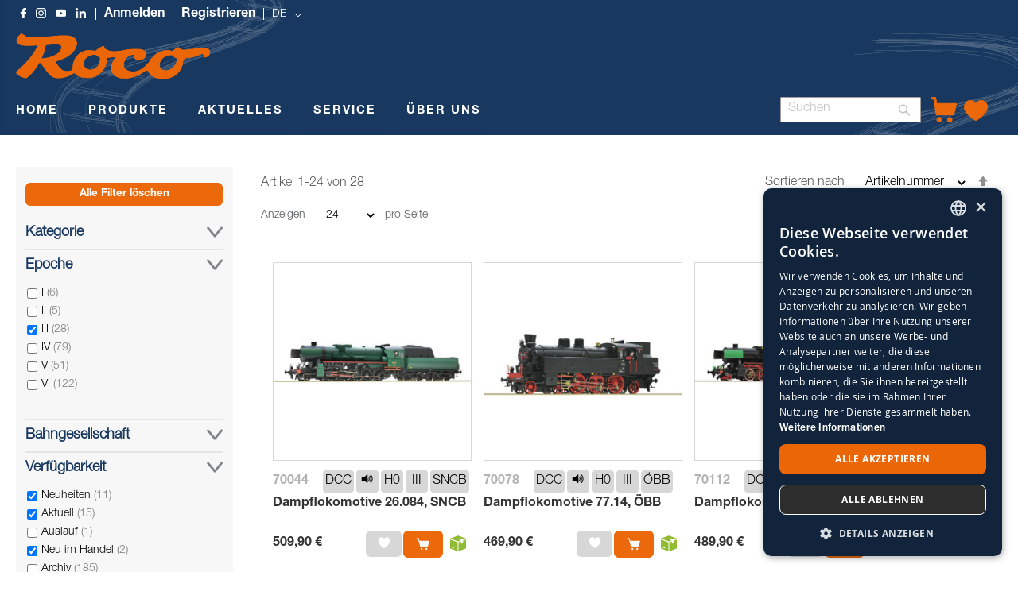

--- FILE ---
content_type: text/html; charset=UTF-8
request_url: https://www.roco.cc/rde/produkte.html?epoche=9&spur=294&steuerung=14&verfuegbarkeit_status=41%2C42%2C45
body_size: 29041
content:
<!doctype html>
<html lang="de">
    <head >
        <script>
    var LOCALE = 'de\u002DDE';
    var BASE_URL = 'https\u003A\u002F\u002Fwww.roco.cc\u002Frde\u002F';
    var require = {
        'baseUrl': 'https\u003A\u002F\u002Fwww.roco.cc\u002Fstatic\u002Ffrontend\u002FCasisoft\u002FRoco\u002Fde_DE'
    };</script>        <meta charset="utf-8"/>
<meta name="title" content="PRODUKTE"/>
<meta name="robots" content="INDEX,FOLLOW"/>
<meta name="viewport" content="width=device-width, initial-scale=1"/>
<meta name="format-detection" content="telephone=no"/>
<title>PRODUKTE</title>
<link  rel="stylesheet" type="text/css"  media="all" href="https://www.roco.cc/static/_cache/merged/4032203e7a5f2770841984646ab63180.css" />
<link  rel="stylesheet" type="text/css"  media="screen and (min-width: 768px)" href="https://www.roco.cc/static/frontend/Casisoft/Roco/de_DE/css/styles-l.css" />
<link  rel="stylesheet" type="text/css"  media="print" href="https://www.roco.cc/static/frontend/Casisoft/Roco/de_DE/css/print.css" />
<link  rel="stylesheet" type="text/css"  rel="stylesheet" type="text/css" href="https://www.roco.cc/static/_cache/merged/e172e15dab94d15f356c1e2b8641a2fb.css" />
<script  type="text/javascript"  src="https://www.roco.cc/static/_cache/merged/e8f972225f66628d19bfe1fe3d3c4465.min.js"></script>
<script  type="text/javascript"  type="text/javascript" src="https://www.roco.cc/static/frontend/Casisoft/Roco/de_DE/js/roco.min.js"></script>
<link  rel="icon" type="image/x-icon" href="https://www.roco.cc/media/favicon/stores/1/ROCO_Favicon_transparent.png" />
<link  rel="shortcut icon" type="image/x-icon" href="https://www.roco.cc/media/favicon/stores/1/ROCO_Favicon_transparent.png" />
<!-- Google Tag Manager -->
<script>(function(w,d,s,l,i){w[l]=w[l]||[];w[l].push({'gtm.start':
new Date().getTime(),event:'gtm.js'});var f=d.getElementsByTagName(s)[0],
j=d.createElement(s),dl=l!='dataLayer'?'&l='+l:'';j.async=true;j.src=
'https://www.googletagmanager.com/gtm.js?id='+i+dl;f.parentNode.insertBefore(j,f);
})(window,document,'script','dataLayer','GTM-WJ9SKQF');</script>
<!-- End Google Tag Manager -->        
<!-- Google Tag Manager by MagePal -->
<script type="text/javascript">
    window.dataLayer = window.dataLayer || [];

</script>


<script type="text/x-magento-init">
    {
        "*": {
            "magepalGtmDatalayer": {
                "isCookieRestrictionModeEnabled": 0,
                "currentWebsite": 1,
                "cookieName": "user_allowed_save_cookie",
                "dataLayer": "dataLayer",
                "accountId": "GTM-WJ9SKQF",
                "data": [{"ecommerce":{"currencyCode":"EUR"},"pageType":"catalog_category_view","list":"category"},{"event":"categoryPage","category":{"id":"169","name":"PRODUKTE","path":"PRODUKTE"}}],
                "isGdprEnabled": 0,
                "gdprOption": 0,
                "addJsInHeader": 0,
                "containerCode": ""
            }
        }
    }
</script>
<!-- End Google Tag Manager by MagePal -->
    <script type="text/x-magento-init">
        {
            "*": {
                "Magento_PageCache/js/form-key-provider": {
                    "isPaginationCacheEnabled":
                        0                }
            }
        }
    </script>
    <style nonce="MjdjaTF0a3dnaGVlbDg5dThtc3h4Z3lkNmowdjk5dHU=">.mst-searchautocomplete__autocomplete._active{
     border-top: 0;
     top: 41px !important;
}</style>
    </head>
    <body data-container="body"
          data-mage-init='{"loaderAjax": {}, "loader": { "icon": "https://www.roco.cc/static/frontend/Casisoft/Roco/de_DE/images/loader-2.gif"}}'
        id="html-body" class="page-with-filter page-products categorypath-produkte category-produkte page-layout-2columns-left catalog-category-view page-layout-category-full-width">
        
<!-- Google Tag Manager by MagePal -->
<noscript><iframe src="//www.googletagmanager.com/ns.html?id=GTM-WJ9SKQF"
height="0" width="0" style="display:none;visibility:hidden"></iframe></noscript>
<!-- End Google Tag Manager by MagePal -->

<script type="text/x-magento-init">
    {
        "*": {
            "Magento_PageBuilder/js/widget-initializer": {
                "config": {"[data-content-type=\"slider\"][data-appearance=\"default\"]":{"Magento_PageBuilder\/js\/content-type\/slider\/appearance\/default\/widget":false},"[data-content-type=\"map\"]":{"Magento_PageBuilder\/js\/content-type\/map\/appearance\/default\/widget":false},"[data-content-type=\"row\"]":{"Magento_PageBuilder\/js\/content-type\/row\/appearance\/default\/widget":false},"[data-content-type=\"tabs\"]":{"Magento_PageBuilder\/js\/content-type\/tabs\/appearance\/default\/widget":false},"[data-content-type=\"slide\"]":{"Magento_PageBuilder\/js\/content-type\/slide\/appearance\/default\/widget":{"buttonSelector":".pagebuilder-slide-button","showOverlay":"hover","dataRole":"slide"}},"[data-content-type=\"banner\"]":{"Magento_PageBuilder\/js\/content-type\/banner\/appearance\/default\/widget":{"buttonSelector":".pagebuilder-banner-button","showOverlay":"hover","dataRole":"banner"}},"[data-content-type=\"buttons\"]":{"Magento_PageBuilder\/js\/content-type\/buttons\/appearance\/inline\/widget":false},"[data-content-type=\"products\"][data-appearance=\"carousel\"]":{"Magento_PageBuilder\/js\/content-type\/products\/appearance\/carousel\/widget":false}},
                "breakpoints": {"desktop":{"label":"Desktop","stage":true,"default":true,"class":"desktop-switcher","icon":"Magento_PageBuilder::css\/images\/switcher\/switcher-desktop.svg","conditions":{"min-width":"1024px"},"options":{"products":{"default":{"slidesToShow":"5"}}}},"tablet":{"conditions":{"max-width":"1024px","min-width":"768px"},"options":{"products":{"default":{"slidesToShow":"4"},"continuous":{"slidesToShow":"3"}}}},"mobile":{"label":"Mobile","stage":true,"class":"mobile-switcher","icon":"Magento_PageBuilder::css\/images\/switcher\/switcher-mobile.svg","media":"only screen and (max-width: 768px)","conditions":{"max-width":"768px","min-width":"640px"},"options":{"products":{"default":{"slidesToShow":"3"}}}},"mobile-small":{"conditions":{"max-width":"640px"},"options":{"products":{"default":{"slidesToShow":"2"},"continuous":{"slidesToShow":"1"}}}}}            }
        }
    }
</script>

<div class="cookie-status-message" id="cookie-status">
    The store will not work correctly when cookies are disabled.</div>
<script type="text&#x2F;javascript">document.querySelector("#cookie-status").style.display = "none";</script>
<script type="text/x-magento-init">
    {
        "*": {
            "cookieStatus": {}
        }
    }
</script>

<script type="text/x-magento-init">
    {
        "*": {
            "mage/cookies": {
                "expires": null,
                "path": "\u002F",
                "domain": ".www.roco.cc",
                "secure": true,
                "lifetime": "3600"
            }
        }
    }
</script>
    <noscript>
        <div class="message global noscript">
            <div class="content">
                <p>
                    <strong>JavaScript scheint in Ihrem Browser deaktiviert zu sein.</strong>
                    <span>
                        Um unsere Website in bester Weise zu erfahren, aktivieren Sie Javascript in Ihrem Browser.                    </span>
                </p>
            </div>
        </div>
    </noscript>

<script>
    window.cookiesConfig = window.cookiesConfig || {};
    window.cookiesConfig.secure = true;
</script><script>    require.config({
        map: {
            '*': {
                wysiwygAdapter: 'mage/adminhtml/wysiwyg/tiny_mce/tinymceAdapter'
            }
        }
    });</script><script>    require.config({
        paths: {
            googleMaps: 'https\u003A\u002F\u002Fmaps.googleapis.com\u002Fmaps\u002Fapi\u002Fjs\u003Fv\u003D3.53\u0026key\u003DAIzaSyAP4iO88CHd12c\u002DE3Q7tsh5UEK8KNt_2KU'
        },
        config: {
            'Magento_PageBuilder/js/utils/map': {
                style: '',
            },
            'Magento_PageBuilder/js/content-type/map/preview': {
                apiKey: 'AIzaSyAP4iO88CHd12c\u002DE3Q7tsh5UEK8KNt_2KU',
                apiKeyErrorMessage: 'You\u0020must\u0020provide\u0020a\u0020valid\u0020\u003Ca\u0020href\u003D\u0027https\u003A\u002F\u002Fwww.roco.cc\u002Frde\u002Fadminhtml\u002Fsystem_config\u002Fedit\u002Fsection\u002Fcms\u002F\u0023cms_pagebuilder\u0027\u0020target\u003D\u0027_blank\u0027\u003EGoogle\u0020Maps\u0020API\u0020key\u003C\u002Fa\u003E\u0020to\u0020use\u0020a\u0020map.'
            },
            'Magento_PageBuilder/js/form/element/map': {
                apiKey: 'AIzaSyAP4iO88CHd12c\u002DE3Q7tsh5UEK8KNt_2KU',
                apiKeyErrorMessage: 'You\u0020must\u0020provide\u0020a\u0020valid\u0020\u003Ca\u0020href\u003D\u0027https\u003A\u002F\u002Fwww.roco.cc\u002Frde\u002Fadminhtml\u002Fsystem_config\u002Fedit\u002Fsection\u002Fcms\u002F\u0023cms_pagebuilder\u0027\u0020target\u003D\u0027_blank\u0027\u003EGoogle\u0020Maps\u0020API\u0020key\u003C\u002Fa\u003E\u0020to\u0020use\u0020a\u0020map.'
            },
        }
    });</script><script>
    require.config({
        shim: {
            'Magento_PageBuilder/js/utils/map': {
                deps: ['googleMaps']
            }
        }
    });</script>    <script nonce="M2w1YWQ0OWthcHFrcTZhd25iOHVxbDJvZ2tnaTJiNHE=">
        require([
                'jquery',
                'Mirasvit_SearchAutocomplete/js/autocomplete',
                'Mirasvit_SearchAutocomplete/js/typeahead'
            ], function ($, autocomplete, typeahead) {
                const selector = 'input#search, input#mobile_search, .minisearch input[type="text"]';

                $(document).ready(function () {
                    $('#search_mini_form').prop("minSearchLength", 10000);

                    const $input = $(selector);

                    $input.each(function (index, searchInput) {
                                                new autocomplete($(searchInput)).init({"query":"","priceFormat":{"pattern":"%s\u00a0\u20ac","precision":2,"requiredPrecision":2,"decimalSymbol":",","groupSymbol":".","groupLength":3,"integerRequired":false},"minSearchLength":3,"url":"https:\/\/www.roco.cc\/rde\/searchautocomplete\/ajax\/suggest\/","storeId":"1","delay":300,"isAjaxCartButton":false,"isShowCartButton":false,"isShowImage":false,"isShowPrice":true,"isShowSku":false,"isShowRating":false,"isShowDescription":false,"isShowStockStatus":false,"isShowAdditionalAttributes":false,"isKeepLastSearchRequest":false,"layout":"1column","popularTitle":"Popular Suggestions","popularSearches":[],"isTypeaheadEnabled":false,"typeaheadUrl":"https:\/\/www.roco.cc\/rde\/searchautocomplete\/ajax\/typeahead\/","minSuggestLength":2,"currency":"EUR","limit":null,"customerGroupId":0,"filterPosition":"disable","availableOrders":{"_score":"Relevanz","name.sort_name":"Artikelnummer","price_0_1":"Preis"},"defaultOrder":"_score","localStorageFields":{"prevRequestField":"mstLatestRequest","isRestorePrevRequestFlag":"mstIsRestorePrevRequest","isRefererAutocompleteFlag":"mstIsRefererAutocomplete"}});
                    });
                });
            }
        );
    </script>

    <script id="searchAutocompletePlaceholder" type="text/x-custom-template">
    <div class="mst-searchautocomplete__autocomplete">
        <div class="mst-searchautocomplete__spinner">
            <div class="spinner-item spinner-item-1"></div>
            <div class="spinner-item spinner-item-2"></div>
            <div class="spinner-item spinner-item-3"></div>
            <div class="spinner-item spinner-item-4"></div>
        </div>

        <div class="mst-searchautocomplete__close">&times;</div>
    </div>
</script>

<script id="searchAutocompleteWrapper" type="text/x-custom-template">
    <div class="mst-searchautocomplete__wrapper">
        <div class="mst-searchautocomplete__results" data-bind="{
            visible: result().noResults == false,
            css: {
                __all: result().urlAll && result().totalItems > 0
            }
        }">
            <div data-bind="foreach: { data: result().indexes, as: 'index' }">
                <div data-bind="visible: index.totalItems, attr: {class: 'mst-searchautocomplete__index ' + index.identifier}">
                    <div class="mst-searchautocomplete__index-title">
                        <span data-bind="text: index.title"></span>
                        <span data-bind="visible: index.isShowTotals">
                            (<span data-bind="text: index.totalItems"></span>)
                        </span>
                    </div>

                    <div class="mst-searchautocomplete__empty-result" data-bind="visible: index.isMisspell == true">
                        <span data-bind="html: index.textMisspell"></span>
                        <span data-bind="html: index.textCorrected"></span>
                    </div>

                    <ul data-bind="foreach: { data: index.items, as: 'item' }" aria-label="Search Autocomplete Result">
                        <li data-bind="
                            template: { name: index.identifier, data: item },
                            attr: {class: 'mst-searchautocomplete__item ' + index.identifier},
                            event: { mouseover: $parents[1].onMouseOver, mouseout: $parents[1].onMouseOut, mousedown: $parents[1].onClick },
                            css: {_active: $data.isActive}">
                        </li>
                    </ul>
                </div>
            </div>

            <div class="mst-searchautocomplete__show-all" data-bind="visible: result().urlAll && result().totalItems > 0">
                <a data-bind="attr: { href: result().urlAll }">
                    <span data-bind="text: result().textAll"></span>
                </a>
            </div>
        </div>

        <div class="mst-searchautocomplete__empty-result" data-bind="visible: result().noResults == true && !loading()">
            <span data-bind="text: result().textEmpty"></span>
        </div>
    </div>
</script>

<script id="popular" type="text/x-custom-template">
    <a class="title" data-bind="text: query"></a>
</script>

<script id="magento_search_query" type="text/x-custom-template">
    <a class="title" data-bind="text: query_text, attr: {href: url}, highlight"></a> <span class="num_results" data-bind="text: num_results"></span>
</script>

<script id="magento_catalog_product" type="text/x-custom-template">
    <!-- ko if: (imageUrl && $parents[2].config.isShowImage) -->
    <a rel="noreferrer" data-bind="attr: {href: url}">
        <div class="mst-product-image-wrapper"><img data-bind="attr: {src: imageUrl, alt: name}"/></div>
    </a>
    <!-- /ko -->

    <div class="meta">
        <div class="title">
            <a rel="noreferrer" data-bind="html: name, attr: {href: url}, highlight"></a>

            <!-- ko if: (sku && $parents[2].config.isShowSku) -->
            <span class="sku" data-bind="text: sku, highlight"></span>
            <!-- /ko -->

            <!-- ko if: (additionalAttributes && $parents[2].config.isShowAdditionalAttributes) -->
            <div data-bind="foreach: { data: additionalAttributes, as: 'attribute' }">
                <!-- ko if: (attribute) -->
                <div class="additional">
                    <span class="attr-label" data-bind="text: attribute.label"></span>
                    <span class="attr-value" data-bind="text: attribute.value"></span>
                </div>
                <!-- /ko -->
            </div>
            <!-- /ko -->
        </div>

        <!-- ko if: (description && $parents[2].config.isShowDescription) -->
        <div class="description" data-bind="text: description, highlight"></div>
        <!-- /ko -->

        <!-- ko if: (rating && $parents[2].config.isShowRating) -->
        <div>
            <div class="rating-summary">
                <div class="rating-result">
                    <span data-bind="style: { width: rating + '%' }"></span>
                </div>
            </div>
        </div>
        <!-- /ko -->

        <!-- ko if: (stockStatus && $parents[2].config.isShowStockStatus) -->
        <span class="stock_status" data-bind="text: stockStatus, processStockStatus"></span>
        <!-- /ko -->

        <!-- ko if: (addToCartUrl && $parents[2].config.isShowCartButton) -->
        <div class="to-cart">
            <a class="action primary mst__add_to_cart" data-bind="attr: { _href: addToCartUrl }">
                <span>In den Warenkorb legen</span>
            </a>
        </div>
        <!-- /ko -->
    </div>

    <!-- ko if: (price && $parents[2].config.isShowPrice) -->
    <div class="store">
        <div data-bind="html: price" class="price"></div>
    </div>
    <!-- /ko -->
</script>

<script id="magento_catalog_categoryproduct" type="text/x-custom-template">
    <a class="title" data-bind="text: name, attr: {href: url}, highlight"></a>
</script>

<script id="magento_catalog_category" type="text/x-custom-template">
    <a class="title" data-bind="html: name, attr: {href: url}, highlight"></a>
</script>

<script id="magento_cms_page" type="text/x-custom-template">
    <a class="title" data-bind="text: name, attr: {href: url}, highlight"></a>
</script>

<script id="magento_catalog_attribute" type="text/x-custom-template">
    <a class="title" data-bind="text: name, attr: {href: url}, highlight"></a>
</script>

<script id="magento_catalog_attribute_2" type="text/x-custom-template">
    <a class="title" data-bind="text: name, attr: {href: url}, highlight"></a>
</script>

<script id="magento_catalog_attribute_3" type="text/x-custom-template">
    <a class="title" data-bind="text: name, attr: {href: url}, highlight"></a>
</script>

<script id="magento_catalog_attribute_4" type="text/x-custom-template">
    <a class="title" data-bind="text: name, attr: {href: url}, highlight"></a>
</script>

<script id="magento_catalog_attribute_5" type="text/x-custom-template">
    <a class="title" data-bind="text: name, attr: {href: url}, highlight"></a>
</script>

<script id="mirasvit_kb_article" type="text/x-custom-template">
    <a class="title" data-bind="text: name, attr: {href: url}, highlight"></a>
</script>

<script id="external_wordpress_post" type="text/x-custom-template">
    <a class="title" data-bind="text: name, attr: {href: url}, highlight"></a>
</script>

<script id="amasty_blog_post" type="text/x-custom-template">
    <a class="title" data-bind="text: name, attr: {href: url}, highlight"></a>
</script>

<script id="amasty_faq_question" type="text/x-custom-template">
    <a class="title" data-bind="text: name, attr: {href: url}, highlight"></a>
</script>

<script id="magefan_blog_post" type="text/x-custom-template">
    <a class="title" data-bind="text: name, attr: {href: url}, highlight"></a>
</script>

<script id="magefan_secondblog_post" type="text/x-custom-template">
    <a class="title" data-bind="text: name, attr: {href: url}, highlight"></a>
</script>

<script id="mageplaza_blog_post" type="text/x-custom-template">
    <a class="title" data-bind="text: name, attr: {href: url}, highlight"></a>
</script>

<script id="aheadworks_blog_post" type="text/x-custom-template">
    <a class="title" data-bind="text: name, attr: {href: url}, highlight"></a>
</script>

<script id="mirasvit_blog_post" type="text/x-custom-template">
    <a class="title" data-bind="text: name, attr: {href: url}, highlight"></a>
</script>

<script id="mirasvit_gry_registry" type="text/x-custom-template">
    <a class="title" data-bind="text: title, attr: {href: url}, highlight"></a>
    <p data-bind="text: name, highlight"></p>
</script>

<script id="ves_blog_post" type="text/x-custom-template">
    <a class="title" data-bind="text: name, attr: {href: url}, highlight"></a>
</script>

<script id="fishpig_glossary_word" type="text/x-custom-template">
    <a class="title" data-bind="text: name, attr: {href: url}, highlight"></a>
</script>

<script id="blackbird_contentmanager_content" type="text/x-custom-template">
    <a class="title" data-bind="text: name, attr: {href: url}, highlight"></a>
</script>

<script id="mirasvit_brand_page" type="text/x-custom-template">
    <a class="title" data-bind="text: name, attr: {href: url}, highlight"></a>
</script>

<div class="page-wrapper"><div class="banner-wrapper"><header class="page-header"><div class="panel wrapper"><div class="panel header"><a class="action skip contentarea"
   href="#contentarea">
    <span>
        Direkt zum Inhalt    </span>
</a>
<style>
    .ic-f-socmedia {
        background-image : url('/media/wysiwyg/icons/ic_facebook_w.png'); background-repeat: no-repeat; height: 13px;	width: 13px;
        background-size: 13px 13px;
    }
    .ic-ig-socmedia {
        background-image : url('/media/wysiwyg/icons/ic_instagram_w.png'); background-repeat: no-repeat; height: 13px;	width: 13px;
        background-size: 13px 13px;
    }
    .ic-y-socmedia {
        background-image : url('/media/wysiwyg/icons/ic_youtube_w.png'); background-repeat: no-repeat; height: 13px;	width: 13px;
        background-size: 13px 13px;
    }
    .ic-in-socmedia {
        background-image : url('/media/wysiwyg/icons/ic_linkedin_w.png'); background-repeat: no-repeat; height: 13px;	width: 13px;
        background-size: 13px 13px;
    }
    
</style>
<div class="top-links-wrapper">
    <a href="https://www.facebook.com/roco.cc/" class="ic-f-socmedia" alt="f"></a>
    <a href="https://www.instagram.com/rococc/" class="ic-ig-socmedia" alt="ig"></a>
    <a href="https://www.youtube.com/channel/UCmPH1NgeyzOCKxfH3uP-wsQ" class="ic-y-socmedia" alt="y"></a>
    <a href="https://at.linkedin.com/company/modelleisenbahn-gmbh" class="ic-in-socmedia" alt="in"></a>
    
                    <a class = "top-links-login" href="/rde/customer/account/login">Anmelden</a>
                <a class = "top-links-register" href="/rde/customer/account/create/">Registrieren</a>
            
                    <div class="switcher language switcher-language" data-ui-id="language-switcher" id="switcher-language">
            <strong class="label switcher-label"><span>Sprache</span></strong>
            <div class="actions dropdown options switcher-options">
                <div class="action toggle switcher-trigger"
                    id="switcher-language-trigger"
                    data-mage-init='{"dropdown":{}}'
                    data-toggle="dropdown"
                    data-trigger-keypress-button="true">
                    <strong class="view-rde">
                        <span>DE</span>
                    </strong>
                </div>
                <ul class="dropdown switcher-dropdown"
                    data-target="dropdown">
                                                                                                                    
                                                                                                                            
                                                            <li class="view-ren switcher-option">

                                                                            <a href="https://www.roco.cc/rde/stores/store/redirect/___store/ren/___from_store/rde/uenc/aHR0cHM6Ly93d3cucm9jby5jYy9yZW4vcHJvZHVrdGUuaHRtbD9lcG9jaGU9OSZzcHVyPTI5NCZzdGV1ZXJ1bmc9MTQmdmVyZnVlZ2JhcmtlaXRfc3RhdHVzPTQxJTJDNDIlMkM0NQ~~/">
                                            EN                                        </a>
                                        

                                    
                                </li>
                                                                                                                            
                                                            <li class="view-rit switcher-option">

                                                                            <a href="https://www.roco.cc/rde/stores/store/redirect/___store/rit/___from_store/rde/uenc/aHR0cHM6Ly93d3cucm9jby5jYy9yaXQvcHJvZHVrdGUuaHRtbD9lcG9jaGU9OSZzcHVyPTI5NCZzdGV1ZXJ1bmc9MTQmdmVyZnVlZ2JhcmtlaXRfc3RhdHVzPTQxJTJDNDIlMkM0NQ~~/">
                                            IT                                        </a>
                                        

                                    
                                </li>
                                                                                                                            
                                                            <li class="view-rfr switcher-option">

                                                                            <a href="https://www.roco.cc/rde/stores/store/redirect/___store/rfr/___from_store/rde/uenc/aHR0cHM6Ly93d3cucm9jby5jYy9yZnIvcHJvZHVrdGUuaHRtbD9lcG9jaGU9OSZzcHVyPTI5NCZzdGV1ZXJ1bmc9MTQmdmVyZnVlZ2JhcmtlaXRfc3RhdHVzPTQxJTJDNDIlMkM0NQ~~/">
                                            FR                                        </a>
                                        

                                    
                                </li>
                                                                                                                            
                                                            <li class="view-res switcher-option">

                                                                            <a href="https://www.roco.cc/rde/stores/store/redirect/___store/res/___from_store/rde/uenc/aHR0cHM6Ly93d3cucm9jby5jYy9yZXMvcHJvZHVrdGUuaHRtbD9lcG9jaGU9OSZzcHVyPTI5NCZzdGV1ZXJ1bmc9MTQmdmVyZnVlZ2JhcmtlaXRfc3RhdHVzPTQxJTJDNDIlMkM0NQ~~/">
                                            ES                                        </a>
                                        

                                    
                                </li>
                                                                                        </ul>
            </div>
        </div>
    </div></div></div><div class="header content"><span data-action="toggle-nav" class="action nav-toggle"><span>Navigation umschalten</span></span>
<a
    class="logo"
    href="https://www.roco.cc/rde/"
    title="Roco"
    aria-label="store logo">
    <img src="https://www.roco.cc/static/frontend/Casisoft/Roco/de_DE/images/logo.svg"
         title="Roco"
         alt="Roco"
            width="244"            height="57"    />
</a>
</div></header>

    <div class="sections nav-sections">
                <div class="section-items nav-sections-items"
             data-mage-init='{"tabs":{"openedState":"active"}}'>
                
                <h2 class="section-capture">
                    Übersicht                </h2>     
                    
                
             
             <div class="section-item-content nav-sections-item-content"
                     data-role="content">
                     <!-- Hier kommt alles für die Liste an der Seite -->
                    
                    <ul>
                        <li class="nav-item level0" role="menuitem">
                        <span onclick ="ausklappen('produkte')">PRODUKTE</span>
                        
                        <ul class="" role="menu"  aria-expanded="false" aria-hidden="true" style="borderli">
                        <div class="" id="produkte">
                                <li class="level1 borderli" onclick="aufklappen('sets')" role="presentation" aria-expanded="true">
                                            <span>SETS</span>
                                        
                                        <ul id="sets">  
                                            <li>
                                                <a href="https://www.roco.cc/rde/produkte/sets/startsets.html?verfuegbarkeit_status=41%2C42%2C43%2C45" aria-haspopup="true" id="ui-id-12" class="ui-corner-all produkte" tabindex="-1" role="menuitem">
                                                    <span>STARTSETS</span>
                                                </a>
                                            </li>
                                            <li>
                                                <a href="https://www.roco.cc/rde/produkte/sets/zugsets.html?verfuegbarkeit_status=41%2C42%2C43%2C45" aria-haspopup="true" id="ui-id-10" class="ui-corner-all nav-1-1-1 produkte" tabindex="-1" role="menuitem">
                                                    <span>ZUGSETS</span>
                                                </a>
                                            </li>
                                            <li>
                                                <a href="https://www.roco.cc/rde/produkte/wagen/wagensets.html?verfuegbarkeit_status=41%2C42%2C43%2C45" aria-haspopup="true" id="ui-id-11" class="ui-corner-all produkte" tabindex="-1" role="menuitem">
                                                    <span>WAGENSETS</span>
                                                </a>
                                            </li>     
                                        </ul>   
                                </li>
                                    <li class="level1 borderli" onclick="aufklappen('lokomotive')" role="presentation" aria-expanded="true">
                                            <span>LOKOMOTIVEN</span>
                                           
                                        <ul id="lokomotive">
                                            <li>
                                                <a href="https://www.roco.cc/rde/produkte/lokomotiven/dampflokomotiven.html?verfuegbarkeit_status=41%2C42%2C43%2C45" aria-haspopup="true" id="ui-id-10" class="ui-corner-all produkte" tabindex="-1" role="menuitem">
                                                    <span>DAMPFLOKOMOTIVEN</span>
                                                </a></li>
                                            <li>
                                                <a href="https://www.roco.cc/rde/produkte/lokomotiven/elektrolokomotiven.html?verfuegbarkeit_status=41%2C42%2C43%2C45" aria-haspopup="true" id="ui-id-11" class="ui-corner-all produkte" tabindex="-1" role="menuitem">        
                                                    <span>ELEKTROLOKOMOTIVEN</span>
                                                </a>
                                            </li>
                                            <li>
                                                <a href="https://www.roco.cc/rde/produkte/lokomotiven/diesellokomotiven.html?verfuegbarkeit_status=41%2C42%2C43%2C45" aria-haspopup="true" id="ui-id-12" class="ui-corner-all produkte" tabindex="-1" role="menuitem">
                                                    <span>DIESELLOKOMOTIVEN</span>
                                                </a>
                                            </li>
                                            <li>
                                                <a href="https://www.roco.cc/rde/produkte/lokomotiven/triebzüge.html?verfuegbarkeit_status=41%2C42%2C43%2C45" aria-haspopup="true" id="ui-id-12" class="ui-corner-all produkte" tabindex="-1" role="menuitem">
                                                    <span>TRIEBZÜGE </span>
                                                </a>
                                            </li>
                                            <li>
                                                <a href="https://www.roco.cc/rde/produkte/lokomotiven/haftreifen.html?verfuegbarkeit_status=41%2C42%2C43%2C45" aria-haspopup="true" id="ui-id-12" class="ui-corner-all produkte" tabindex="-1" role="menuitem">
                                                    <span>HAFTREIFEN</span>
                                                </a>
                                            </li>
                                            <li>
                                                <a href="https://www.roco.cc/rde/produkte/lokomotiven/zubehör.html?verfuegbarkeit_status=41%2C42%2C43%2C45" aria-haspopup="true" id="ui-id-12" class="ui-corner-all produkte" tabindex="-1" role="menuitem">
                                                    <span>ZUBEHÖR</span>
                                                </a>
                                            </li>
                                        </ul>
                                    </li>
                                    <li class="level1 borderli" onclick="aufklappen('wagen')" role="presentation" aria-expanded="true">
                                            <span>WAGEN</span> 
                                        
                                            <ul id="wagen">
                                                <li>
                                                    <a href="https://www.roco.cc/rde/produkte/wagen/güterwagen.html?verfuegbarkeit_status=41%2C42%2C43%2C45" aria-haspopup="true" id="ui-id-10" class="ui-corner-all produkte" tabindex="-1" role="menuitem">
                                                        <span>GÜTERWAGEN</span>
                                                    </a>
                                                </li>
                                                <li>
                                                    <a href="https://www.roco.cc/rde/produkte/wagen/personenwagen.html?verfuegbarkeit_status=41%2C42%2C43%2C45" aria-haspopup="true" id="ui-id-11" class="ui-corner-all produkte" tabindex="-1" role="menuitem">
                                                        <span>PERSONENWAGEN</span>
                                                    </a>
                                                </li>
                                                <li> 
                                                    <a href="https://www.roco.cc/rde/produkte/wagen/wagensets.html?verfuegbarkeit_status=41%2C42%2C43%2C45" aria-haspopup="true" id="ui-id-12" class="ui-corner-all produkte" tabindex="-1" role="menuitem">
                                                         <span>WAGENSETS</span>
                                                    </a>
                                                </li>
                                                <li>
                                                    <a href="https://www.roco.cc/rde/produkte/wagen/tauschkupplungen.html?verfuegbarkeit_status=41%2C42%2C43%2C45" aria-haspopup="true" id="ui-id-12" class="ui-corner-all produkte" tabindex="-1" role="menuitem">
                                                        <span>TAUSCHKUPPLUNGEN</span>
                                                    </a>
                                                </li>
                                                <li>
                                                    <a href="https://www.roco.cc/rde/produkte/wagen/tauschradsätze.html?verfuegbarkeit_status=41%2C42%2C43%2C45" aria-haspopup="true" id="ui-id-12" class="ui-corner-all produkte" tabindex="-1" role="menuitem">
                                                        <span>TAUSCHRADSÄTZE</span>
                                                    </a>
                                                </li>
                                                <li>
                                                    <a href="https://www.roco.cc/rde/produkte/wagen/zubehor.html?verfuegbarkeit_status=41%2C42%2C43%2C45" aria-haspopup="true" id="ui-id-12" class="ui-corner-all produkte" tabindex="-1" role="menuitem">
                                                        <span>ZUBEHÖR</span>
                                                    </a>
                                                </li>
                                            </ul>
                                    </li>
                                    <li class="level1 borderli" onclick="aufklappen('steuerung')" role="presentation" aria-expanded="true">    
                                            <span>STEUERUNG</span>
                                        
                                        <ul id="steuerung">
                                            <li><a href="https://www.roco.cc/rde/produkte/steuerung/digitale-steuergerate.html?verfuegbarkeit_status=41%2C42%2C43%2C45" aria-haspopup="true" id="ui-id-2043" class="ui-corner-all produkte" tabindex="-1" role="menuitem">
                                                        <span>DIGITALE STEUERGERÄTE</span>
                                                    </a>
                                            </li>
                                            <li><a href="https://www.roco.cc/rde/produkte/steuerung/decoder.html?verfuegbarkeit_status=41%2C42%2C43%2C45" aria-haspopup="true" id="ui-id-2044" class="ui-corner-all produkte" tabindex="-1" role="menuitem">
                                                    <span>DECODER</span>
                                                </a>
                                            </li>
                                            <li><a href="https://www.roco.cc/rde/produkte/steuerung/booster.html?verfuegbarkeit_status=41%2C42%2C43%2C45" aria-haspopup="true" id="ui-id-2046" class="ui-corner-all produkte" tabindex="-1" role="menuitem">
                                                    <span>BOOSTER</span>
                                                </a>
                                            </li>
                                            <li><a href="https://www.roco.cc/rde/produkte/steuerung/spannungsversorgung.html?verfuegbarkeit_status=41%2C42%2C43%2C45" aria-haspopup="true" id="ui-id-2042" class="ui-corner-all produkte" tabindex="-1" role="menuitem">
                                                    <span>SPANNUNGSVERSORGUNG</span>
                                                </a>
                                            </li>
                                            <li><a href="https://www.roco.cc/rde/produkte/steuerung/analoge-steuergerate.html?verfuegbarkeit_status=41%2C42%2C43%2C45" aria-haspopup="true" id="ui-id-2045" class="ui-corner-all produkte" tabindex="-1" role="menuitem">
                                                    <span>ANALOGE STEUERGERÄTE</span>
                                                </a>
                                            </li>
                                            <li>
                                                <a href="https://www.roco.cc/rde/produkte/steuerung/zubehor.html?verfuegbarkeit_status=41%2C42%2C43%2C45" aria-haspopup="true" id="ui-id-2041" class="ui-corner-all produkte" tabindex="-1" role="menuitem">
                                                    <span>ZUBEHÖR</span>
                                                </a>
                                            </li>  
                                        </ul>
                                    </li>
                                    <li class="level1 borderli" onclick="aufklappen('gleise')" role="presentation" aria-expanded="true">
                                        <span>GLEISE</span>
                                        <ul id="gleise">   
                                            <li><a href="https://www.roco.cc/rde/produkte/gleise/h0-roco-line.html?verfuegbarkeit_status=41%2C42%2C43%2C45" aria-haspopup="true" id="ui-id-2051" class="ui-corner-all produkte" tabindex="-1" role="menuitem">
                                                    <span>H0 ROCO LINE</span>
                                                </a>
                                            </li>
                                            <li><a href="https://www.roco.cc/rde/produkte/gleise/h0-geoline.html?verfuegbarkeit_status=41%2C42%2C43%2C45" aria-haspopup="true" id="ui-id-2057" class="ui-corner-all produkte" tabindex="-1" role="menuitem">
                                                    <span>H0 GEOLINE</span>
                                                </a>
                                            </li>
                                            <li><a href="https://www.roco.cc/rde/produkte/gleise/h0-roco-line-m-bettung.html?verfuegbarkeit_status=41%2C42%2C43%2C45" aria-haspopup="true" id="ui-id-2052" class="ui-corner-all produkte" tabindex="-1" role="menuitem">
                                                    <span>H0 ROCO LINE MIT BETTUNG</span>
                                                </a>
                                            </li>
                                            <li><a href="https://www.roco.cc/rde/produkte/gleise/h0e-gleis.html?verfuegbarkeit_status=41%2C42%2C43%2C45" aria-haspopup="true" id="ui-id-2054" class="ui-corner-all produkte" tabindex="-1" role="menuitem">
                                                    <span>H0E GLEIS</span>
                                                </a>
                                            </li>
                                            <li><a href="https://www.roco.cc/rde/produkte/gleise/h0e-feldbahn-gleis.html?verfuegbarkeit_status=41%2C42%2C43%2C45" aria-haspopup="true" id="ui-id-2059" class="ui-corner-all produkte" tabindex="-1" role="menuitem">
                                                    <span>H0E FELDBAHN GLEIS</span>
                                                </a>
                                            </li>
                                            <li><a href="https://www.roco.cc/rde/produkte/gleise/tt-gleise.html?verfuegbarkeit_status=41%2C42%2C43%2C45" aria-haspopup="true" id="ui-id-2059" class="ui-corner-all produkte" tabindex="-1" role="menuitem">
                                                    <span>TT-GLEISE</span>
                                                </a>
                                            </li>
                                            <li><a href="https://www.roco.cc/rde/produkte/gleise/drehscheiben.html?verfuegbarkeit_status=41%2C42%2C43%2C45" aria-haspopup="true" id="ui-id-2056" class="ui-corner-all produkte" tabindex="-1" role="menuitem">
                                                    <span>DREHSCHEIBEN</span>
                                                </a>
                                            </li>
                                            <li><a href="https://www.roco.cc/rde/produkte/gleise/zubehor.html?verfuegbarkeit_status=41%2C42%2C43%2C45" aria-haspopup="true" id="ui-id-2058" class="ui-corner-all produkte" tabindex="-1" role="menuitem">
                                                    <span>ZUBEHÖR</span>
                                                </a>
                                            </li>
                                        </ul> 
                                    </li>
                                    <li class="level1 zubehör" onclick="aufklappen('zubehör')" role="presentation" aria-expanded="true">
                                           <span>ZUBEHÖR</span>
                                        
                                        <ul id="zubehör">
                                            <li><a href="https://www.roco.cc/rde/produkte/zubehor/bahnubergange.html?verfuegbarkeit_status=41%2C42%2C43%2C45" aria-haspopup="true" id="ui-id-12" class="ui-corner-all produkte" tabindex="-1" role="menuitem">                                        
                                                    <span>BAHNÜBERGÄNGE</span>
                                                </a>
                                            </li>
                                            <li><a href="https://www.roco.cc/rde/produkte/zubehor/elektrisches-zubehor.html?verfuegbarkeit_status=41%2C42%2C43%2C45" aria-haspopup="true" id="ui-id-12" class="ui-corner-all produkte" tabindex="-1" role="menuitem">                               
                                                    <span>ELEKTRISCHES ZUBEHÖR</span>
                                                </a>
                                            </li>
                                            <li><a href="https://www.roco.cc/rde/produkte/zubehor/signale.html?verfuegbarkeit_status=41%2C42%2C43%2C45" aria-haspopup="true" id="ui-id-12" class="ui-corner-all produkte" tabindex="-1" role="menuitem">                            
                                                    <span>SIGNALE</span>
                                                </a>
                                            </li>
                                            <li><a href="https://www.roco.cc/rde/produkte/zubehor/sonstiges.html?verfuegbarkeit_status=41%2C42%2C43%2C45" aria-haspopup="true" id="ui-id-10" class="ui-corner-all produkte" tabindex="-1" role="menuitem">
                                                    <span>SONSTIGES</span>
                                                </a>
                                            </li>
                                            <li><a href="https://www.roco.cc/rde/produkte/zubehor/miniaturmodelle.html?verfuegbarkeit_status=41%2C42%2C43%2C45" aria-haspopup="true" id="ui-id-11" class="ui-corner-all produkte" tabindex="-1" role="menuitem">                                        
                                                    <span>MINIATURMODELLE</span>
                                                </a>
                                            </li>
                                            <li><a href="https://www.roco.cc/rde/produkte/zubehör/merchandise.html?verfuegbarkeit_status=41%2C42%2C43%2C45" aria-haspopup="true" id="ui-id-11" class="ui-corner-all produkte" tabindex="-1" role="menuitem">                                        
                                                    <span>MERCHANDISE</span>
                                                </a>
                                            </li>
                                        </ul>
                                    </li>
                        </div>  
                        </ul>  
                        </li>
                        
                        <li onclick="aufklappen('aktuelles')" class="nav-item level0" role="menuitem">
                            <span>AKTUELLES</span>
                            <ul id="aktuelles" class="" role="menu" aria-expanded="false" aria-hidden="true">
                                <li class="level1 nav-2-1 category-item first parent ui-menu-item" role="presentation">
                                    <a href="https://www.roco.cc/rde/roco-news.html" aria-haspopup="true" id="ui-id-201" class="ui-corner-all" tabindex="-1" role="menuitem">
                                        <span>NEWS</span>
                                    </a>
                                </li>
                                <li class="level1" role="presentation">
                                    <a href="https://www.roco.cc/rde/messen-und-veranstaltungen" aria-haspopup="true" id="ui-id-202" class="ui-corner-all" tabindex="-1" role="menuitem">
                                        <span>MESSEN</span>
                                    </a>
                                </li>
                                <li class="level1" role="presentation">
                                    <a href="https://www.roco.cc/rde/blog/category/z21-infotage.html" aria-haspopup="true" id="ui-id-203" class="ui-corner-all" tabindex="-1" role="menuitem">
                                        <span>Z21 INFO-TAGE</span>
                                    </a>
                                </li>
                                <li class="level1" role="presentation">
                                    <a href="https://www.roco.cc/rde/kataloge" aria-haspopup="true" id="ui-id-204" class="ui-corner-all" tabindex="-1" role="menuitem">
                                        <span>KATALOGE</span>
                                    </a>
                                </li>
                                <!-- <li class="level1 nav-2-5 category-item first parent ui-menu-item" role="presentation">
                                    <a class="level-top ui-corner-all" href="https://<?//= $_SERVER["HTTP_HOST"]?><?//= $HIGHLIGHTS_URL ?>">
                                    <?//= mb_strtoupper($HIGHLIGHTS) ?>
                                    </a>
                                </li>    -->
                                <li class="level1" role="presentation">
                                    <a href="https://www.roco.cc/rde/newsletter-anmeldung" aria-haspopup="true" id="ui-id-205" class="ui-corner-all" tabindex="-1" role="menuitem">
                                        <span>NEWSLETTER</span>
                                    </a>
                                </li>
                            </ul>
                        </li>

                        <li class="nav-item level0 faq" role="menuitem">
                            <a class="level1" href="https://www.roco.cc/rde/faq">HÄUFIG GESTELLTE FRAGEN</a>
                        </li>

                        <li onclick="aufklappen('service')" class="nav-item level0" role="presentation">
                            <span>SERVICE</span>
                            
                            <ul class="" id="service" role="menu" aria-expanded="false" aria-hidden="true">
                                <li class="level1" role="presentation">
                                    <a href="https://www.roco.cc/rde/kontakt" aria-haspopup="true" id="ui-id-210" class="ui-corner-all" tabindex="-1" role="menuitem">
                                        <span>KUNDENSERVICE</span>
                                    </a>
                                </li>
                                <li class="level1" role="presentation">
                                    <a href="https://www.roco.cc/rde/ersatzteile" aria-haspopup="true" id="ui-id-211" class="ui-corner-all" tabindex="-1" role="menuitem">
                                        <span>ERSATZTEILE</span>
                                    </a>
                                </li>
                                <li class="level1" role="presentation">
                                    <a href="https://www.roco.cc/rde/haendler" aria-haspopup="true" id="ui-id-207" class="ui-corner-all" tabindex="-1" role="menuitem">
                                        <span>HÄNDLERSUCHE</span>
                                    </a>
                                </li>
                                <!-- <li class="level1 nav-3-2 category-item first parent ui-menu-item" role="presentation">
                                    <a href="https://<= $_SERVER["HTTP_HOST"]?><= $HÄNDLERLISTE_URL ?>" aria-haspopup="true" id="ui-id-208" class="ui-corner-all" tabindex="-1" role="menuitem">
                                        <span><= mb_strtoupper($HÄNDLERLISTE) ?></span>
                                    </a>
                                </li> -->
                                <li class="level1" role="presentation">
                                    <a href="https://www.roco.cc/rde/gewaehrleistung-und-reparatur" aria-haspopup="true" id="ui-id-212" class="ui-corner-all" tabindex="-1" role="menuitem">
                                        <span>GEWÄHRLEISTUNG UND REPARATUR</span>
                                    </a>
                                </li>
                                <li class="level1" role="presentation">
                                    <a href="https://www.roco.cc/rde/downloads-treiber" aria-haspopup="true" id="ui-id-213" class="ui-corner-all" tabindex="-1" role="menuitem">
                                        <span>DOWNLOADS</span>
                                    </a>
                                </li>
                                <li class="level1" role="presentation">
                                    <a href="https://www.roco.cc/rde/anleitungsvideos-produktfilme" aria-haspopup="true" id="ui-id-215" class="ui-corner-all" tabindex="-1" role="menuitem">
                                        <span>VIDEOS</span>
                                    </a>
                                </li>
                                <li class="level1" role="presentation">
                                    <a href="https://www.roco.cc/rde/wunschmodell" aria-haspopup="true" id="ui-id-216" class="ui-corner-all" tabindex="-1" role="menuitem">
                                        <span>WUNSCHMODELL</span>
                                    </a>
                                </li>
                                <li class="level1" role="presentation">
                                    <a href="https://www.roco.cc/rde/versandkosten" aria-haspopup="true" id="ui-id-217" class="ui-corner-all" tabindex="-1" role="menuitem">
                                        <span>VERSANDKOSTEN</span>
                                    </a>
                                </li>
                                <li class="level1" role="presentation">
                                    <a href="https://www.roco.cc/rde/faq" aria-haspopup="true" id="ui-id-217" class="ui-corner-all" tabindex="-1" role="menuitem">
                                        <span>HÄUFIG GESTELLTE FRAGEN</span>
                                    </a>
                                </li>
                            </ul>
                        </li>

                        <li class="nav-item level0" role="presentation">
                                <span onclick="aufklappen('über-uns')">ÜBER UNS</span>
                            
                            <ul class="" id="über-uns" role="menu" aria-expanded="false" aria-hidden="true">
                                
                                <li class="level1" role="presentation">
                                    <a href="https://www.roco.cc/rde/unternehmen-philosophie" aria-haspopup="true" id="ui-id-502" class="ui-corner-all" tabindex="-1" role="menuitem">
                                        <span>UNTERNEHMEN</span>
                                    </a>
                                </li>
                            
                                <li class="level1" role="presentation">
                                    <a href="https://www.roco.cc/rde/standorte" aria-haspopup="true" id="ui-id-504" class="ui-corner-all" tabindex="-1" role="menuitem">
                                        <span>STANDORTE</span>
                                    </a>
                                </li>
                                <li class="level1" role="presentation">
                                    <a href="https://www.roco.cc/rde/karriere" aria-haspopup="true" id="ui-id-505" class="ui-corner-all" tabindex="-1" role="menuitem">
                                        <span>KARRIERE</span>
                                    </a>
                                </li>
                                <li class="level1" role="presentation">
                                    <a href="https://www.roco.cc/rde/kontakt" aria-haspopup="true" id="ui-id-506" class="ui-corner-all" tabindex="-1" role="menuitem">
                                        <span>KONTAKT</span>
                                    </a>
                                </li>
                                <li class="level1" role="presentation">
                                    <a href="https://www.moba.cc/legal/" aria-haspopup="true" id="ui-id-507" class="ui-corner-all" tabindex="-1" role="menuitem">
                                        <span>IMPRESSUM</span>
                                    </a>
                                </li>
                                <li class="level1" role="presentation">
                                    <a href="https://www.moba.cc/legal/" aria-haspopup="true" id="ui-id-508" class="ui-corner-all" tabindex="-1" role="menuitem">
                                        <span>DATENSCHUTZ</span>
                                    </a>
                                </li>
                                <li class="level1" role="presentation">
                                    <a href="https://www.roco.cc/rde/allgemeine-geschaeftsbedingungen" aria-haspopup="true" id="ui-id-509" class="ui-corner-all" tabindex="-1" role="menuitem">
                                        <span>AGB</span>
                                    </a>
                                </li>
                            </ul>
                        </li>
                        <li class="nav-item level0" onclick="aufklappen('mein-konto')">
                            <span>
                                MEIN KONTO                            </span>
                            <ul id="mein-konto">
                                
                                <li class="level1">
                                    <a class = "top-links-cart" href="/rde/checkout/cart/">Warenkorb</a>
                                </li>
                                                                        <li class="level1">
                                            <a class = "top-links-login" href="/rde/customer/account/login">Anmelden</a>
                                        </li>
                                        <li class="level1">
                                            <a class = "top-links-register" href="/rde/customer/account/create/">Registrieren</a>
                                        </li>
                                                                <li>
                                
                                </li>
                            </ul>
                        </li>
                    </ul>
                </div>
        </div>
    </div>

<script>
    function aufklappen(name){
        var element = document.getElementById(name);
        if(element.style.display == "none" || element.style.display == ""){
            element.style.display = "block";
         }
         else{
            element.style.display = "none";
         }
    }

    function ausklappen(name){
        var element = document.getElementById(name);
        if(element.style.display == "none" || element.style.display == ""){
            element.style.display = "block";
         }
         else{
            element.style.display = "none";
         }
    }
</script><div class="bottom-banner-section">
<nav class="navigation" data-action="navigation" style="z-index: 100000;">
    <ul id ="navmenu" data-mage-init='{"menu":{"responsive":true, "expanded":true, "position":{"my":"left top","at":"left bottom"}}}'>
        <li id="0" class="level0 level-top ui-menu-item">
            <a href="https://www.roco.cc/rde/" class="level-top ui-corner-all"  role="menuitem">
                <span>HOME</span>
            </a>
        </li id="0">

       
        
                <li id="0" class="level0 level-top ui-menu-item products-nav" role="menuitem">
                    <a class="level-top ui-corner-all " href="https://www.roco.cc/rde/produkte.html?verfuegbarkeit_status=41%2C42%2C43%2C45">
                        <span>PRODUKTE</span>
                    </a>
                    <ul id="navmenu-ul" class="submenu ui-menu ui-widget ui-widget-content ui-corner-all produkte" role="menu" aria-expanded="false" aria-hidden="true" style="border">
                    <div class="produkte-wrapper menu-links-de">
                            <li id="0" id="" class="nav-1-1 level1 category-item first parent ui-menu-item menu-li-de" role="presentation" aria-expanded="true">
                                    <div class="details-wrapper ui-menu-item nav-1-1 menu-rechts-de">
                                        <!-- LINKS LOKOMOTIVEN UNTERGRUPPEN -->
                                        <a href="https://www.roco.cc/rde/produkte/lokomotiven/dampflokomotiven.html?verfuegbarkeit_status=41%2C42%2C43%2C45" aria-haspopup="true" id="ui-id-10" class="ui-corner-all produkte" tabindex="-1" role="menuitem">
                                                        <span>DAMPFLOKOMOTIVEN</span>
                                                    </a>
                                                    <a href="https://www.roco.cc/rde/produkte/lokomotiven/elektrolokomotiven.html?verfuegbarkeit_status=41%2C42%2C43%2C45" aria-haspopup="true" id="ui-id-11" class="ui-corner-all produkte" tabindex="-1" role="menuitem">
                                                        
                                                        <span>ELEKTROLOKOMOTIVEN</span>
                                                    </a>
                                                    <a href="https://www.roco.cc/rde/produkte/lokomotiven/diesellokomotiven.html?verfuegbarkeit_status=41%2C42%2C43%2C45" aria-haspopup="true" id="ui-id-12" class="ui-corner-all produkte" tabindex="-1" role="menuitem">
                                                        
                                                        <span>DIESELLOKOMOTIVEN</span>
                                                    </a>
                                                    <a href="https://www.roco.cc/rde/produkte/lokomotiven/triebzüge.html?verfuegbarkeit_status=41%2C42%2C43%2C45" aria-haspopup="true" id="ui-id-12" class="ui-corner-all produkte" tabindex="-1" role="menuitem">
                                                        
                                                        <span>TRIEBZÜGE </span>
                                                    </a>
                                                    <a href="https://www.roco.cc/rde/produkte/lokomotiven/haftreifen.html?verfuegbarkeit_status=41%2C42%2C43%2C45" aria-haspopup="true" id="ui-id-12" class="ui-corner-all produkte" tabindex="-1" role="menuitem">
                                                        
                                                        <span>HAFTREIFEN</span>
                                                    </a>
                                                    <a href="https://www.roco.cc/rde/produkte/lokomotiven/zubehör.html?verfuegbarkeit_status=41%2C42%2C43%2C45" aria-haspopup="true" id="ui-id-12" class="ui-corner-all produkte" tabindex="-1" role="menuitem">
                                                        
                                                        <span>ZUBEHÖR</span>
                                                    </a>
                                        <!-- LINKS LOKOMOTIVEN UNTERGRUPPEN END --> 
                                    </div> 
                                    <!-- LINK LOKOMOTIVEN -->  
                                    <a href="https://www.roco.cc/rde/produkte/lokomotiven.html?verfuegbarkeit_status=41%2C42%2C43%2C45" aria-haspopup="true" id="ui-id-202" class="ui-corner-all" tabindex="-1" role="menuitem">
                                        <span>LOKOMOTIVEN</span>
                                    </a>
                                    <!-- LINK LOKOMOTIVEN -->
                                </li id="0">
                                <li id="0" class="nav-1-2 level1 category-item first parent ui-menu-item menu-li-de" role="presentation" aria-expanded="true">
                                    <div class="details-wrapper ui-menu-item level1-1-2 de menu-rechts-de">
                                        <!-- LINKS WAGEN UNTERGRUPPEN -->
                                        <a href="https://www.roco.cc/rde/produkte/wagen/güterwagen.html?verfuegbarkeit_status=41%2C42%2C43%2C45" aria-haspopup="true" id="ui-id-10" class="ui-corner-all produkte" tabindex="-1" role="menuitem">
                                                    <span>GÜTERWAGEN</span>
                                                    
                                                </a>
                                                <a href="https://www.roco.cc/rde/produkte/wagen/personenwagen.html?verfuegbarkeit_status=41%2C42%2C43%2C45" aria-haspopup="true" id="ui-id-11" class="ui-corner-all produkte" tabindex="-1" role="menuitem">
                                                    
                                                    <span>PERSONENWAGEN</span>
                                                </a>
                                                <a href="https://www.roco.cc/rde/produkte/wagen/wagensets.html?verfuegbarkeit_status=41%2C42%2C43%2C45" aria-haspopup="true" id="ui-id-12" class="ui-corner-all produkte" tabindex="-1" role="menuitem">
                                                    
                                                    <span>WAGENSETS</span>
                                                </a>
                                                <a href="https://www.roco.cc/rde/produkte/wagen/tauschkupplungen.html?verfuegbarkeit_status=41%2C42%2C43%2C45" aria-haspopup="true" id="ui-id-12" class="ui-corner-all produkte" tabindex="-1" role="menuitem">
                                                    
                                                    <span>TAUSCHKUPPLUNGEN</span>
                                                </a>
                                                <a href="https://www.roco.cc/rde/produkte/wagen/tauschradsätze.html?verfuegbarkeit_status=41%2C42%2C43%2C45" aria-haspopup="true" id="ui-id-12" class="ui-corner-all produkte" tabindex="-1" role="menuitem">
                                                    
                                                    <span>TAUSCHRADSÄTZE</span>
                                                </a>
                                                <a href="https://www.roco.cc/rde/produkte/wagen/zubehor.html?verfuegbarkeit_status=41%2C42%2C43%2C45" aria-haspopup="true" id="ui-id-12" class="ui-corner-all produkte" tabindex="-1" role="menuitem">
                                                    
                                                    <span>ZUBEHÖR</span>
                                                </a>
                                        <!-- LINKS WAGEN UNTERGRUPPEN END -->
                                    </div>
                                    <!-- LINK WAGEN -->
                                    <a href="https://www.roco.cc/rde/produkte/wagen.html?verfuegbarkeit_status=41%2C42%2C43%2C45" aria-haspopup="true" id="ui-id-203" class="ui-corner-all" tabindex="-1" role="menuitem">
                                        <span>WAGEN</span> 
                                    </a>
                                    <!-- LINK WAGEN END -->
                                </li id="0">
                                <li id="0" class="nav-1-3 level1 category-item first parent ui-menu-item menu-li-de" role="presentation" aria-expanded="true">
                                    <div class="details-wrapper ui-menu-item level1-1-3 de menu-rechts-de">
                                        <!-- LINKS SETS UNTERGRUPPEN -->
                                        <a href="https://www.roco.cc/rde/produkte/sets/startsets.html?verfuegbarkeit_status=41%2C42%2C43%2C45" aria-haspopup="true" id="ui-id-12" class="ui-corner-all produkte" tabindex="-1" role="menuitem">
                                                    <span>STARTSETS</span>
                                                </a>
                                                <a href="https://www.roco.cc/rde/produkte/sets/zugsets.html?verfuegbarkeit_status=41%2C42%2C43%2C45" aria-haspopup="true" id="ui-id-10" class="ui-corner-all nav-1-1-1 produkte" tabindex="-1" role="menuitem">
                                                    <span>ZUGSETS</span>
                                                </a>
                                                <a href="https://www.roco.cc/rde/produkte/wagen/wagensets.html?verfuegbarkeit_status=41%2C42%2C43%2C45" aria-haspopup="true" id="ui-id-11" class="ui-corner-all produkte" tabindex="-1" role="menuitem">
                                                    <span>WAGENSETS</span>
                                                </a>
                                        <!-- LINKS SETS UNTERGRUPPEN END --> 
                                    </div>
                                    <!-- LINK SETS -->   
                                    <a href="https://www.roco.cc/rde/produkte/sets.html?verfuegbarkeit_status=41%2C42%2C43%2C45" aria-haspopup="true" id="ui-id-3" class="ui-corner-all" tabindex="-1" role="menuitem">
                                        <span>SETS</span>
                                    </a>
                                    <!-- LINK SETS -->
                                </li id="0">
                                <li id="0" class="nav-1-4 level1 category-item first parent ui-menu-item menu-li-de" role="presentation" aria-expanded="true">
                                    <div class="details-wrapper gleis ui-menu-item level1-1-4 de menu-rechts-de">
                                        <!-- LINKS GLEISE UNTERGRUPPEN -->

                                        <a href="https://www.roco.cc/rde/produkte/gleise/h0-roco-line-m-bettung.html?verfuegbarkeit_status=41%2C42%2C43%2C45" aria-haspopup="true" id="ui-id-2052" class="ui-corner-all produkte" tabindex="-1" role="menuitem">
                                                    
                                                    <span>H0 ROCO LINE MIT BETTUNG</span>
                                                </a>
                                                <a href="https://www.roco.cc/rde/produkte/gleise/h0-roco-line.html?verfuegbarkeit_status=41%2C42%2C43%2C45" aria-haspopup="true" id="ui-id-2051" class="ui-corner-all produkte" tabindex="-1" role="menuitem">
                                                    
                                                    <span>H0 ROCO LINE</span>
                                                </a>
                                                <a href="https://www.roco.cc/rde/produkte/gleise/h0-geoline.html?verfuegbarkeit_status=41%2C42%2C43%2C45" aria-haspopup="true" id="ui-id-2057" class="ui-corner-all produkte" tabindex="-1" role="menuitem">
                                                    
                                                    <span>H0 GEOLINE</span>
                                                </a>                                                
                                                <a href="https://www.roco.cc/rde/produkte/gleise/h0e-gleis.html?verfuegbarkeit_status=41%2C42%2C43%2C45" aria-haspopup="true" id="ui-id-2054" class="ui-corner-all produkte" tabindex="-1" role="menuitem">
                                                    
                                                    <span>H0e GLEIS</span>
                                                </a>
                                                <a href="https://www.roco.cc/rde/produkte/gleise/h0e-feldbahn-gleis.html?verfuegbarkeit_status=41%2C42%2C43%2C45" aria-haspopup="true" id="ui-id-2059" class="ui-corner-all produkte" tabindex="-1" role="menuitem">
                                                    
                                                    <span>H0e FELDBAHN GLEIS</span>
                                                </a>
                                                <a href="https://www.roco.cc/rde/produkte/gleise/tt-gleise.html?verfuegbarkeit_status=41%2C42%2C43%2C45" aria-haspopup="true" id="ui-id-2059" class="ui-corner-all produkte" tabindex="-1" role="menuitem">
                                                    
                                                    <span>TT-GLEISE</span>
                                                </a>
                                                <a href="https://www.roco.cc/rde/produkte/gleise/drehscheiben.html?verfuegbarkeit_status=41%2C42%2C43%2C45" aria-haspopup="true" id="ui-id-2056" class="ui-corner-all produkte" tabindex="-1" role="menuitem">
                                                    
                                                    <span>DREHSCHEIBEN</span>
                                                </a>
                                                <a href="https://www.roco.cc/rde/produkte/gleise/zubehor.html?verfuegbarkeit_status=41%2C42%2C43%2C45" aria-haspopup="true" id="ui-id-2058" class="ui-corner-all produkte" tabindex="-1" role="menuitem">
                                                    
                                                    <span>ZUBEHÖR</span>
                                                </a>
                                        <!-- LINKS GLEISE UNTERGRUPPEN END -->
                                    </div>
                                    <!-- LINK GLEISE -->
                                    <a href="https://www.roco.cc/rde/produkte/gleise.html?verfuegbarkeit_status=41%2C42%2C43%2C45" aria-haspopup="true" id="ui-id-205" class="ui-corner-all" tabindex="-1" role="menuitem">
                                        <span>GLEISE</span>
                                    </a>
                                    <!-- LINK GLEISE END -->
                                </li id="0">
                                <li id="0" class="nav-1-5 level1 category-item first parent ui-menu-item menu-li-de" role="presentation" aria-expanded="true">
                                    <div class="details-wrapper ui-menu-item level1-1-5 de menu-rechts-de">
                                        <!-- LINKS STEUERUNG UNTERGRUPPEN -->
                                        <a href="https://www.roco.cc/rde/produkte/steuerung/digitale-steuergerate.html?verfuegbarkeit_status=41%2C42%2C43%2C45" aria-haspopup="true" id="ui-id-2043" class="ui-corner-all produkte" tabindex="-1" role="menuitem">
                                                    <span>DIGITALE STEUERGERÄTE</span>
                                                </a>
                                                <a href="https://www.roco.cc/rde/produkte/steuerung/decoder.html?verfuegbarkeit_status=41%2C42%2C43%2C45" aria-haspopup="true" id="ui-id-2044" class="ui-corner-all produkte" tabindex="-1" role="menuitem">
                                                    
                                                    <span>DECODER</span>
                                                </a>
                                                <a href="https://www.roco.cc/rde/produkte/steuerung/booster.html?verfuegbarkeit_status=41%2C42%2C43%2C45" aria-haspopup="true" id="ui-id-2046" class="ui-corner-all produkte" tabindex="-1" role="menuitem">
                                                    
                                                    <span>BOOSTER</span>
                                                </a>
                                                <a href="https://www.roco.cc/rde/produkte/steuerung/spannungsversorgung.html?verfuegbarkeit_status=41%2C42%2C43%2C45" aria-haspopup="true" id="ui-id-2042" class="ui-corner-all produkte" tabindex="-1" role="menuitem">
                                                    
                                                    <span>SPANNUNGSVERSORGUNG</span>
                                                </a>
                                                <a href="https://www.roco.cc/rde/produkte/steuerung/analoge-steuergerate.html?verfuegbarkeit_status=41%2C42%2C43%2C45" aria-haspopup="true" id="ui-id-2045" class="ui-corner-all produkte" tabindex="-1" role="menuitem">
                                                    
                                                    <span>ANALOGE STEUERGERÄTE</span>
                                                </a>
                                                <a href="https://www.roco.cc/rde/produkte/steuerung/zubehor.html?verfuegbarkeit_status=41%2C42%2C43%2C45" aria-haspopup="true" id="ui-id-2041" class="ui-corner-all produkte" tabindex="-1" role="menuitem">
                                                    
                                                    <span>ZUBEHÖR</span>
                                                </a>
                                        <!-- LINKS STEUERUNG UNTERGRUPPEN END -->
                                        
                                        
                                    </div> 
                                    <!-- LINK STEUERUNG -->
                                    <a href="https://www.roco.cc/rde/produkte/steuerung.html?verfuegbarkeit_status=41%2C42%2C43%2C45" aria-haspopup="true" id="ui-id-204" class="ui-corner-all" tabindex="-1" role="menuitem">
                                        <span>STEUERUNG</span>
                                    </a> 
                                    <!-- LINK STEUERUNG END -->
                                </li id="0">
                                <li id="0" class="nav-1-6 level1 category-item first parent ui-menu-item menu-li-de" role="presentation" aria-expanded="true">
                                    <div class="details-wrapper ui-menu-item level1-1-6 de menu-rechts-de">
                                        <!-- LINKS ZUBEHÖR UNTERGRUPPEN -->
                                                <a href="https://www.roco.cc/rde/produkte/zubehor/bahnubergange.html?verfuegbarkeit_status=41%2C42%2C43%2C45" aria-haspopup="true" id="ui-id-12" class="ui-corner-all produkte" tabindex="-1" role="menuitem">                                        
                                                    <span>BAHNÜBERGÄNGE</span>
                                                </a>
                                                <a href="https://www.roco.cc/rde/produkte/zubehor/elektrisches-zubehor.html?verfuegbarkeit_status=41%2C42%2C43%2C45" aria-haspopup="true" id="ui-id-12" class="ui-corner-all produkte" tabindex="-1" role="menuitem">                               
                                                    <span>ELEKTRISCHES ZUBEHÖR</span>
                                                </a>
                                                <a href="https://www.roco.cc/rde/produkte/zubehor/signale.html?verfuegbarkeit_status=41%2C42%2C43%2C45" aria-haspopup="true" id="ui-id-12" class="ui-corner-all produkte" tabindex="-1" role="menuitem">                            
                                                    <span>SIGNALE</span>
                                                </a>
                                                <a href="https://www.roco.cc/rde/produkte/zubehor/sonstiges.html?verfuegbarkeit_status=41%2C42%2C43%2C45" aria-haspopup="true" id="ui-id-10" class="ui-corner-all produkte" tabindex="-1" role="menuitem">
                                                    <span>SONSTIGES</span>
                                                </a>
                                                <a href="https://www.roco.cc/rde/produkte/zubehor/miniaturmodelle.html?verfuegbarkeit_status=41%2C42%2C43%2C45" aria-haspopup="true" id="ui-id-11" class="ui-corner-all produkte" tabindex="-1" role="menuitem">                                        
                                                    <span>MINIATURMODELLE</span>
                                                </a>
                                                <a href="https://www.roco.cc/rde/produkte/zubehör/merchandise.html?verfuegbarkeit_status=41%2C42%2C43%2C45" aria-haspopup="true" id="ui-id-11" class="ui-corner-all produkte" tabindex="-1" role="menuitem">                                        
                                                    <span>MERCHANDISE</span>
                                                </a>
                                                
                                        <!-- LINKS ZUBEHÖR UNTERGRUPPEN END -->
                                    </div>
                                    <!-- LINK ZUBEHÖR -->
                                    <a href="https://www.roco.cc/rde/produkte/zubehor.html?verfuegbarkeit_status=41%2C42%2C43%2C45" aria-haspopup="true" id="ui-id-205" class="ui-corner-all" tabindex="-1" role="menuitem">
                                        <span>ZUBEHÖR</span>
                                    </a>
                                    <!-- LINK ZUBEHÖR END -->
                                </li id="0">
                    </div>  
                    </ul>  
                </li id="0">
                
                <li id="0" class="level0 level-top ui-menu-item" role="menuitem">
                    <a href="https://www.roco.cc/rde/roco-news.html" class="level-top ui-corner-all" aria-haspopup="true" id="ui-id-200" tabindex="-1" role="menuitem">
                        <span>AKTUELLES</span>
                    </a>
                    <ul class="level0 submenu ui-menu ui-widget ui-widget-content ui-corner-all" role="menu" aria-expanded="false" aria-hidden="true">
                        <li id="0" class="level1 nav-2-1 category-item first parent ui-menu-item" role="presentation">
                            <a href="https://www.roco.cc/rde/roco-news.html" aria-haspopup="true" id="ui-id-201" class="ui-corner-all" tabindex="-1" role="menuitem">
                                <span>NEWS</span>
                            </a>
                        </li id="0">
                        <li id="0" class="level1 nav-2-2 category-item first parent ui-menu-item" role="presentation">
                            <a href="https://www.roco.cc/rde/messen-und-veranstaltungen" aria-haspopup="true" id="ui-id-202" class="ui-corner-all" tabindex="-1" role="menuitem">
                                <span>MESSEN</span>
                            </a>
                        </li id="0">
                        <li id="0" class="level1 nav-2-3 category-item first parent ui-menu-item" role="presentation">
                            <a href="https://www.roco.cc/rde/blog/category/z21-infotage.html" aria-haspopup="true" id="ui-id-203" class="ui-corner-all" tabindex="-1" role="menuitem">
                                <span>Z21 INFO-TAGE</span>
                            </a>
                        </li id="0">
                        <li id="0" class="level1 nav-2-4 category-item first parent ui-menu-item" role="presentation">
                            <a href="https://www.roco.cc/rde/kataloge" aria-haspopup="true" id="ui-id-204" class="ui-corner-all" tabindex="-1" role="menuitem">
                                <span>KATALOGE</span>
                            </a>
                        </li id="0">
                        <!-- <li id="0" class="level1 nav-2-5 category-item first parent ui-menu-item" role="presentation">
                            <a class="level-top ui-corner-all" href="https://<?//= $_SERVER["HTTP_HOST"]?><?//= $HIGHLIGHTS_URL ?>">
                            <?//= mb_strtoupper($HIGHLIGHTS) ?>
                            </a>
                        </li id="0">    -->
                        <li id="0" class="level1 nav-2-6 category-item first parent ui-menu-item" role="presentation">
                            <a href="https://www.roco.cc/rde/newsletter-anmeldung" aria-haspopup="true" id="ui-id-205" class="ui-corner-all" tabindex="-1" role="menuitem">
                                <span>NEWSLETTER</span>
                            </a>
                        </li id="0">
                    </ul>
                </li id="0">

                <li id="0" class="level0 nav-4 category-item first last level-top parent ui-menu-item" role="presentation">
                    <a href="https://www.roco.cc/rde/kontakt" class="level-top ui-corner-all" aria-haspopup="true" id="ui-id-209" tabindex="-1" role="menuitem">
                        <span>SERVICE</span>
                    </a>
                    <ul class="level0 submenu ui-menu ui-widget ui-widget-content ui-corner-all breit" role="menu" aria-expanded="false" aria-hidden="true">
                        <li id="0" class="level1 nav-4-1 category-item first parent ui-menu-item" role="presentation">
                            <a href="https://www.roco.cc/rde/kontakt" aria-haspopup="true" id="ui-id-210" class="ui-corner-all" tabindex="-1" role="menuitem">
                                <span>KUNDENSERVICE</span>
                            </a>
                        </li id="0">
                        <li id="0" class="level1 nav-4-2 category-item first parent ui-menu-item" role="presentation">
                            <a href="https://www.roco.cc/rde/ersatzteile" aria-haspopup="true" id="ui-id-211" class="ui-corner-all" tabindex="-1" role="menuitem">
                                <span>ERSATZTEILE</span>
                            </a>
                        </li id="0">
                        <li id="0" class="level1 nav-4-3 category-item first parent ui-menu-item" role="presentation">
                            <a href="https://www.roco.cc/rde/haendler" aria-haspopup="true" id="ui-id-207" class="ui-corner-all" tabindex="-1" role="menuitem">
                                <span>HÄNDLERSUCHE</span>
                            </a>
                        </li id="0">
                        <!-- <li id="0" class="level1 nav-3-2 category-item first parent ui-menu-item" role="presentation">
                            <a href="https://<= $_SERVER["HTTP_HOST"]?><= $HÄNDLERLISTE_URL ?>" aria-haspopup="true" id="ui-id-208" class="ui-corner-all" tabindex="-1" role="menuitem">
                                <span><= mb_strtoupper($HÄNDLERLISTE) ?></span>
                            </a>
                        </li id="0"> -->
                        <li id="0" class="level1 nav-4-4 category-item first parent ui-menu-item" role="presentation">
                            <a href="https://www.roco.cc/rde/gewaehrleistung-und-reparatur" aria-haspopup="true" id="ui-id-212" class="ui-corner-all" tabindex="-1" role="menuitem">
                                <span>GEWÄHRLEISTUNG UND REPARATUR</span>
                            </a>
                        </li id="0">
                        <li id="0" class="level1 nav-4-5 category-item first parent ui-menu-item" role="presentation">
                            <a href="https://www.roco.cc/rde/downloads-treiber" aria-haspopup="true" id="ui-id-213" class="ui-corner-all" tabindex="-1" role="menuitem">
                                <span>DOWNLOADS</span>
                            </a>
                        </li id="0">
                        <li id="0" class="level1 nav-4-7 category-item first parent ui-menu-item" role="presentation">
                            <a href="https://www.roco.cc/rde/anleitungsvideos-produktfilme" aria-haspopup="true" id="ui-id-215" class="ui-corner-all" tabindex="-1" role="menuitem">
                                <span>VIDEOS</span>
                            </a>
                        </li id="0">
                        <li id="0" class="level1 nav-4-8 category-item first parent ui-menu-item" role="presentation">
                            <a href="https://www.roco.cc/rde/wunschmodell" aria-haspopup="true" id="ui-id-216" class="ui-corner-all" tabindex="-1" role="menuitem">
                                <span>WUNSCHMODELL</span>
                            </a>
                        </li id="0">
                        <li id="0" class="level1 nav-4-9 category-item first parent ui-menu-item" role="presentation">
                            <a href="https://www.roco.cc/rde/versandkosten" aria-haspopup="true" id="ui-id-217" class="ui-corner-all" tabindex="-1" role="menuitem">
                                <span>VERSANDKOSTEN</span>
                            </a>
                        </li id="0">
                        <li id="0" class="level1 nav-4-10 category-item first parent ui-menu-item" role="presentation">
                            <a href="https://www.roco.cc/rde/faq" aria-haspopup="true" id="ui-id-217" class="ui-corner-all" tabindex="-1" role="menuitem">
                                <span>HÄUFIG GESTELLTE FRAGEN</span>
                            </a>
                        </li id="0">
                    </ul>
                </li id="0">

                <li id="0" class="level0 nav-5 category-item first last level-top parent ui-menu-item" role="presentation">
                    <a href="https://www.roco.cc/rde/unternehmen-philosophie" class="level-top ui-corner-all" aria-haspopup="true" id="ui-id-500" tabindex="-1" role="menuitem">
                        <span>ÜBER UNS</span>
                    </a>
                    <ul class="level0 submenu ui-menu ui-widget ui-widget-content ui-corner-all about-us" role="menu" aria-expanded="false" aria-hidden="true">
                        
                        <li id="0" class="level1 nav-5-2 category-item first parent ui-menu-item" role="presentation">
                            <a href="https://www.roco.cc/rde/unternehmen-philosophie" aria-haspopup="true" id="ui-id-502" class="ui-corner-all" tabindex="-1" role="menuitem">
                                <span>UNTERNEHMEN</span>
                            </a>
                        </li id="0">
                       
                        <li id="0" class="level1 nav-5-4 category-item first parent ui-menu-item" role="presentation">
                            <a href="https://www.roco.cc/rde/standorte" aria-haspopup="true" id="ui-id-504" class="ui-corner-all" tabindex="-1" role="menuitem">
                                <span>STANDORTE</span>
                            </a>
                        </li id="0">
                                                    <li id="0" class="level1 nav-5-5 category-item first parent ui-menu-item" role="presentation">
                                <a href="https://www.roco.cc/rde/karriere" aria-haspopup="true" id="ui-id-505" class="ui-corner-all" tabindex="-1" role="menuitem">
                                    <span>KARRIERE</span>
                                </a>
                            </li id="0">
                                                
                        <li id="0" class="level1 nav-5-6 category-item first parent ui-menu-item" role="presentation">
                            <a href="https://www.roco.cc/rde/kontakt" aria-haspopup="true" id="ui-id-506" class="ui-corner-all" tabindex="-1" role="menuitem">
                                <span>KONTAKT</span>
                            </a>
                        </li id="0">
                        <li id="0" class="level1 nav-5-7 category-item first parent ui-menu-item" role="presentation">
                            <a href="https://www.moba.cc/de/home/impressum.html" target="_blank" aria-haspopup="true" id="ui-id-507" class="ui-corner-all" tabindex="-1" role="menuitem">
                                <span>IMPRESSUM</span>
                            </a>
                        </li id="0">
                        <li id="0" class="level1 nav-5-8 category-item first parent ui-menu-item" role="presentation">
                            <a href="https://www.moba.cc/de/home/impressum.html#Datenschutz" target="_blank" aria-haspopup="true" id="ui-id-508" class="ui-corner-all" tabindex="-1" role="menuitem">
                                <span>DATENSCHUTZ</span>
                            </a>
                        </li id="0">
                        <li id="0" class="level1 nav-5-9 category-item first parent ui-menu-item" role="presentation">
                            <a href="https://www.roco.cc/rde/allgemeine-geschaeftsbedingungen" aria-haspopup="true" id="ui-id-509" class="ui-corner-all" tabindex="-1" role="menuitem">
                                <span>AGB</span>
                            </a>
                        </li id="0">
                    </ul>
                </li id="0">
    </ul>
</nav>

<div class="block block-search">
    <div class="block block-title"><strong>Suche</strong></div>
    <div class="block block-content">
        <form class="form minisearch" id="search_mini_form_0"
              action="https://www.roco.cc/rde/catalogsearch/result/" method="get">
            <div class="field search">
                <label class="label" for="search" data-role="minisearch-label">
                    <span>Suche</span>
                </label>
                <div class="control">
                    <input id="search"
                           data-mage-init='{
                            "quickSearch": {
                                "formSelector": "#search_mini_form_0",
                                "url": "https://www.roco.cc/rde/search/ajax/suggest/",
                                "destinationSelector": "#search_autocomplete_0",
                                "minSearchLength": "2"
                            }
                        }'
                           type="text"
                           name="q"
                           value=""
                           placeholder="Suchen"
                           class="input-text"
                           maxlength="24"
                           role="combobox"
                           aria-haspopup="false"
                           aria-autocomplete="both"
                           autocomplete="off"
                           aria-expanded="false"/>
                    <div id="search_autocomplete_0" class="search-autocomplete"></div>
                    
                    <!-- Automatisches Anhängen des Verfügbarkeits-Parameters via JS -->
                    <script>
                        document.addEventListener('DOMContentLoaded', function () {
                            const form = document.getElementById('search_mini_form_0');
                            form.addEventListener('submit', function () {
                                const paramName = 'verfuegbarkeit_status';
                                const existing = form.querySelector('input[name="' + paramName + '"]');
                                if (!existing) {
                                    const hiddenInput = document.createElement('input');
                                    hiddenInput.type = 'hidden';
                                    hiddenInput.name = paramName;
                                    hiddenInput.value = '41,42,43,45';
                                    form.appendChild(hiddenInput);
                                }
                            });
                        });
                    </script>
                </div>
            </div>
            <div class="actions">
                <button type="submit"
                        title="Suche"
                        class="action search"
                        aria-label="Search"
                >
                    <span>Suche</span>
                </button>
            </div>
        </form>
    </div>
</div>

<div class="cart-wishlist-wrapper">
<div data-block="minicart" class="minicart-wrapper">
    <a class="action showcart" href="https://www.roco.cc/rde/checkout/cart/"
       data-bind="scope: 'minicart_content'">
        <span class="text">Mein Warenkorb</span>
        <span class="counter qty empty"
              data-bind="css: { empty: !!getCartParam('summary_count') == false && !isLoading() },
               blockLoader: isLoading">
            <span class="counter-number"><!-- ko text: getCartParam('summary_count') --><!-- /ko --></span>
            <span class="counter-label">
            <!-- ko if: getCartParam('summary_count') -->
                <!-- ko text: getCartParam('summary_count') --><!-- /ko -->
                <!-- ko i18n: 'items' --><!-- /ko -->
            <!-- /ko -->
            </span>
        </span>
    </a>
            <div id="minicard-block" class="block block-minicart"
             data-role="dropdownDialog"
             data-mage-init='{"dropdownDialog":{
                "appendTo":"[data-block=minicart]",
                "triggerTarget":".showcart",
                "timeout": "2000",
                "closeOnMouseLeave": false,
                "closeOnEscape": true,
                "triggerClass":"active",
                "parentClass":"active",
                "buttons":[]}}'>
            <div id="minicart-content-wrapper" data-bind="scope: 'minicart_content'">
                <!-- ko template: getTemplate() --><!-- /ko -->
            </div>
                    </div>
        <script>window.checkout = {"shoppingCartUrl":"https:\/\/www.roco.cc\/rde\/checkout\/cart\/","checkoutUrl":"https:\/\/www.roco.cc\/rde\/checkout\/","updateItemQtyUrl":"https:\/\/www.roco.cc\/rde\/checkout\/sidebar\/updateItemQty\/","removeItemUrl":"https:\/\/www.roco.cc\/rde\/checkout\/sidebar\/removeItem\/","imageTemplate":"Magento_Catalog\/product\/image_with_borders","baseUrl":"https:\/\/www.roco.cc\/rde\/","minicartMaxItemsVisible":5,"websiteId":"1","maxItemsToDisplay":10,"storeId":"1","storeGroupId":"1","agreementIds":["1","11"],"customerLoginUrl":"https:\/\/www.roco.cc\/rde\/customer\/account\/login\/referer\/aHR0cHM6Ly93d3cucm9jby5jYy9yZGUvcHJvZHVrdGUuaHRtbD9lcG9jaGU9OSZzcHVyPTI5NCZzdGV1ZXJ1bmc9MTQmdmVyZnVlZ2JhcmtlaXRfc3RhdHVzPTQxJTJDNDIlMkM0NQ~~\/","isRedirectRequired":false,"autocomplete":"off","captcha":{"user_login":{"isCaseSensitive":false,"imageHeight":50,"imageSrc":"","refreshUrl":"https:\/\/www.roco.cc\/rde\/captcha\/refresh\/","isRequired":false,"timestamp":1768774784}}}</script>    <script type="text/x-magento-init">
    {
        "[data-block='minicart']": {
            "Magento_Ui/js/core/app": {"components":{"minicart_content":{"children":{"subtotal.container":{"children":{"subtotal":{"children":{"subtotal.totals":{"config":{"display_cart_subtotal_incl_tax":1,"display_cart_subtotal_excl_tax":0,"template":"Magento_Tax\/checkout\/minicart\/subtotal\/totals"},"children":{"subtotal.totals.msrp":{"component":"Magento_Msrp\/js\/view\/checkout\/minicart\/subtotal\/totals","config":{"displayArea":"minicart-subtotal-hidden","template":"Magento_Msrp\/checkout\/minicart\/subtotal\/totals"}}},"component":"Magento_Tax\/js\/view\/checkout\/minicart\/subtotal\/totals"}},"component":"uiComponent","config":{"template":"Magento_Checkout\/minicart\/subtotal"}}},"component":"uiComponent","config":{"displayArea":"subtotalContainer"}},"item.renderer":{"component":"Magento_Checkout\/js\/view\/cart-item-renderer","config":{"displayArea":"defaultRenderer","template":"Magento_Checkout\/minicart\/item\/default"},"children":{"item.image":{"component":"Magento_Catalog\/js\/view\/image","config":{"template":"Magento_Catalog\/product\/image","displayArea":"itemImage"}},"checkout.cart.item.price.sidebar":{"component":"uiComponent","config":{"template":"Magento_Checkout\/minicart\/item\/price","displayArea":"priceSidebar"}}}},"extra_info":{"component":"uiComponent","config":{"displayArea":"extraInfo","template":"Klarna_Kec\/mini-cart-btn"},"children":{"mini_cart_button":{"component":"Klarna_Kec\/js\/mini-cart-kec-button","displayArea":"miniCartButton"}}},"promotion":{"component":"uiComponent","config":{"displayArea":"promotion"}}},"config":{"itemRenderer":{"default":"defaultRenderer","simple":"defaultRenderer","virtual":"defaultRenderer"},"template":"Magento_Checkout\/minicart\/content"},"component":"Magento_Checkout\/js\/view\/minicart"}},"types":[]}        },
        "*": {
            "Magento_Ui/js/block-loader": "https\u003A\u002F\u002Fwww.roco.cc\u002Fstatic\u002Ffrontend\u002FCasisoft\u002FRoco\u002Fde_DE\u002Fimages\u002Floader\u002D1.gif"
        }
    }
    </script>
</div>
<div class="wishlist-icon"><a href="/wishlist/"><img src="https://www.roco.cc/static/frontend/Casisoft/Roco/de_DE/images/merkliste.svg" alt="♥"></a></div>
</div></div></div><main id="maincontent" class="page-main"><div class="breadcrumbs">
    <ul class="items">
                    <li class="item home">
                            <a href="https://www.roco.cc/rde/"
                   title="Zur Homepage">
                    Home                </a>
                        </li>
                    <li class="item category169">
                            <strong>PRODUKTE</strong>
                        </li>
            </ul>
</div>
<a id="contentarea" tabindex="-1"></a>
<div class="columns"><div class="column main"><input name="form_key" type="hidden" value="OgXK7rA5SuczRw2T" /><div id="authenticationPopup" data-bind="scope:'authenticationPopup', style: {display: 'none'}">
        <script>window.authenticationPopup = {"autocomplete":"off","customerRegisterUrl":"https:\/\/www.roco.cc\/rde\/customer\/account\/create\/","customerForgotPasswordUrl":"https:\/\/www.roco.cc\/rde\/customer\/account\/forgotpassword\/","baseUrl":"https:\/\/www.roco.cc\/rde\/","customerLoginUrl":"https:\/\/www.roco.cc\/rde\/customer\/ajax\/login\/"}</script>    <!-- ko template: getTemplate() --><!-- /ko -->
        <script type="text/x-magento-init">
        {
            "#authenticationPopup": {
                "Magento_Ui/js/core/app": {"components":{"authenticationPopup":{"component":"Magento_Customer\/js\/view\/authentication-popup","children":{"messages":{"component":"Magento_Ui\/js\/view\/messages","displayArea":"messages"},"captcha":{"component":"Magento_Captcha\/js\/view\/checkout\/loginCaptcha","displayArea":"additional-login-form-fields","formId":"user_login","configSource":"checkout"},"amazon-button":{"component":"Amazon_Pay\/js\/view\/login-button-wrapper","sortOrder":"0","displayArea":"additional-login-form-fields","config":{"tooltip":"Melden Sie sich sicher mit Ihren bestehenden Amazon-Daten auf unserer Website an."}}}}}}            },
            "*": {
                "Magento_Ui/js/block-loader": "https\u003A\u002F\u002Fwww.roco.cc\u002Fstatic\u002Ffrontend\u002FCasisoft\u002FRoco\u002Fde_DE\u002Fimages\u002Floader\u002D1.gif"
                                ,
                "Magento_Customer/js/customer-global-session-loader": {}
                            }
        }
    </script>
</div>
<script type="text/x-magento-init">
    {
        "*": {
            "Magento_Customer/js/section-config": {
                "sections": {"stores\/store\/switch":["*"],"stores\/store\/switchrequest":["*"],"directory\/currency\/switch":["*"],"*":["messages"],"customer\/account\/logout":["*","recently_viewed_product","recently_compared_product","persistent"],"customer\/account\/loginpost":["*"],"customer\/account\/createpost":["*"],"customer\/account\/editpost":["*"],"customer\/ajax\/login":["checkout-data","cart","captcha"],"catalog\/product_compare\/add":["compare-products"],"catalog\/product_compare\/remove":["compare-products"],"catalog\/product_compare\/clear":["compare-products"],"sales\/guest\/reorder":["cart"],"sales\/order\/reorder":["cart"],"checkout\/cart\/add":["cart","directory-data","magepal-gtm-jsdatalayer"],"checkout\/cart\/delete":["cart","magepal-gtm-jsdatalayer"],"checkout\/cart\/updatepost":["cart","magepal-gtm-jsdatalayer"],"checkout\/cart\/updateitemoptions":["cart","magepal-gtm-jsdatalayer"],"checkout\/cart\/couponpost":["cart","magepal-gtm-jsdatalayer"],"checkout\/cart\/estimatepost":["cart","magepal-gtm-jsdatalayer"],"checkout\/cart\/estimateupdatepost":["cart","magepal-gtm-jsdatalayer"],"checkout\/onepage\/saveorder":["cart","checkout-data","last-ordered-items","magepal-gtm-jsdatalayer"],"checkout\/sidebar\/removeitem":["cart","magepal-gtm-jsdatalayer"],"checkout\/sidebar\/updateitemqty":["cart","magepal-gtm-jsdatalayer"],"rest\/*\/v1\/carts\/*\/payment-information":["cart","last-ordered-items","captcha","instant-purchase","magepal-gtm-jsdatalayer"],"rest\/*\/v1\/guest-carts\/*\/payment-information":["cart","captcha","magepal-gtm-jsdatalayer"],"rest\/*\/v1\/guest-carts\/*\/selected-payment-method":["cart","checkout-data","magepal-gtm-jsdatalayer"],"rest\/*\/v1\/carts\/*\/selected-payment-method":["cart","checkout-data","instant-purchase","magepal-gtm-jsdatalayer"],"customer\/address\/*":["instant-purchase"],"customer\/account\/*":["instant-purchase"],"vault\/cards\/deleteaction":["instant-purchase"],"multishipping\/checkout\/overviewpost":["cart"],"paypal\/express\/placeorder":["cart","checkout-data"],"paypal\/payflowexpress\/placeorder":["cart","checkout-data"],"paypal\/express\/onauthorization":["cart","checkout-data"],"persistent\/index\/unsetcookie":["persistent"],"review\/product\/post":["review"],"paymentservicespaypal\/smartbuttons\/placeorder":["cart","checkout-data"],"paymentservicespaypal\/smartbuttons\/cancel":["cart","checkout-data"],"wishlist\/index\/add":["wishlist"],"wishlist\/index\/remove":["wishlist"],"wishlist\/index\/updateitemoptions":["wishlist"],"wishlist\/index\/update":["wishlist"],"wishlist\/index\/cart":["wishlist","cart"],"wishlist\/index\/fromcart":["wishlist","cart"],"wishlist\/index\/allcart":["wishlist","cart"],"wishlist\/shared\/allcart":["wishlist","cart"],"wishlist\/shared\/cart":["cart"],"amazon_pay\/checkout\/completesession":["cart","checkout-data","last-ordered-items"],"hipay\/hosted\/afterplaceorder":["cart","checkout-data"],"hipay\/payment\/afterplaceorder":["cart","checkout-data"],"braintree\/paypal\/placeorder":["cart","checkout-data"],"braintree\/googlepay\/placeorder":["cart","checkout-data"]},
                "clientSideSections": ["checkout-data","cart-data"],
                "baseUrls": ["https:\/\/www.roco.cc\/rde\/"],
                "sectionNames": ["messages","customer","compare-products","last-ordered-items","cart","directory-data","captcha","instant-purchase","loggedAsCustomer","persistent","review","payments","wishlist","recently_viewed_product","recently_compared_product","product_data_storage","paypal-billing-agreement","magepal-gtm-jsdatalayer"]            }
        }
    }
</script>
<script type="text/x-magento-init">
    {
        "*": {
            "Magento_Customer/js/customer-data": {
                "sectionLoadUrl": "https\u003A\u002F\u002Fwww.roco.cc\u002Frde\u002Fcustomer\u002Fsection\u002Fload\u002F",
                "expirableSectionLifetime": 60,
                "expirableSectionNames": ["cart","persistent"],
                "cookieLifeTime": "3600",
                "cookieDomain": "",
                "updateSessionUrl": "https\u003A\u002F\u002Fwww.roco.cc\u002Frde\u002Fcustomer\u002Faccount\u002FupdateSession\u002F",
                "isLoggedIn": ""
            }
        }
    }
</script>
<script type="text/x-magento-init">
    {
        "*": {
            "Magento_Customer/js/invalidation-processor": {
                "invalidationRules": {
                    "website-rule": {
                        "Magento_Customer/js/invalidation-rules/website-rule": {
                            "scopeConfig": {
                                "websiteId": "1"
                            }
                        }
                    }
                }
            }
        }
    }
</script>
<script type="text/x-magento-init">
    {
        "body": {
            "pageCache": {"url":"https:\/\/www.roco.cc\/rde\/page_cache\/block\/render\/id\/169\/?epoche=9&spur=294&steuerung=14&verfuegbarkeit_status=41%2C42%2C45","handles":["default","catalog_category_view","catalog_category_view_type_layered","catalog_category_view_displaymode_products","catalog_category_view_id_169"],"originalRequest":{"route":"catalog","controller":"category","action":"view","uri":"\/rde\/produkte.html?epoche=9&spur=294&steuerung=14&verfuegbarkeit_status=41%2C42%2C45"},"versionCookieName":"private_content_version"}        }
    }
</script>
<script type="text/x-magento-init">
    {
        "body": {
            "requireCookie": {"noCookieUrl":"https:\/\/www.roco.cc\/rde\/cookie\/index\/noCookies\/","triggers":[".action.towishlist"],"isRedirectCmsPage":true}        }
    }
</script>

<div id="layer-product-list">
                    <div class="toolbar toolbar-products" data-mage-init='{"productListToolbarForm":{"mode":"product_list_mode","direction":"product_list_dir","order":"product_list_order","limit":"product_list_limit","modeDefault":"grid","directionDefault":"asc","orderDefault":"name","limitDefault":24,"url":"https:\/\/www.roco.cc\/rde\/produkte.html?epoche=9&spur=294&steuerung=14&verfuegbarkeit_status=41%2C42%2C45","formKey":"OgXK7rA5SuczRw2T","post":false}}'>
                                        <div class="modes">
                    </div>
                <div class="toolbar-oben">
            <p class="toolbar-amount" id="toolbar-amount">
            Artikel <span class="toolbar-number">1</span>-<span class="toolbar-number">24</span> von <span class="toolbar-number">28</span>    </p>
            
                            <div class="toolbar-sorter sorter">
    <label class="sorter-label" for="sorter">Sortieren nach</label>
    <select id="sorter" data-role="sorter" class="sorter-options">
                    <option value="position"
                                >
                Neueste zuerst            </option>
                    <option value="name"
                                    selected="selected"
                                >
                Artikelnummer            </option>
                    <option value="price"
                                >
                Preis            </option>
            </select>
            <a title="In&#x20;absteigender&#x20;Reihenfolge"
           href="#"
           class="action sorter-action sort-asc"
           data-role="direction-switcher"
           data-value="desc">
            <span>In absteigender Reihenfolge</span>
        </a>
    </div>
                    </div>
        <div class = "toolbar-unten">
            <div class="field limiter">
    <label class="label" for="limiter">
        <span>Anzeigen</span>
    </label>
    <div class="control">
        <select id="limiter" data-role="limiter" class="limiter-options">
                            <option value="24"
                                            selected="selected"
                    >
                    24                </option>
                            <option value="48"
                    >
                    48                </option>
                            <option value="72"
                    >
                    72                </option>
                            <option value="96"
                    >
                    96                </option>
                    </select>
    </div>
    <span class="limiter-text">pro Seite</span>
</div>
        </div>
            
            </div>
    <script type="text/x-magento-init">
    {
        "body": {
            "addToWishlist": {"productType":["simple","virtual","downloadable","bundle","grouped","configurable"]}        }
    }
</script>
        <div class="products wrapper grid products-grid">
        <ol class="products list items product-items">
                        


                
            <li class="item product product-item">
                <div class="product-item-info"
                     id="product-item-info_88780"
                     data-container="product-grid">
                                                            <a href="https://www.roco.cc/rde/produkte/lokomotiven/dampflokomotiven/70044-dampflokomotive-26084-sncb.html"
                       class="product photo product-item-photo"
                       tabindex="-1">
                        <span class="product-image-container product-image-container-88780">
    <span class="product-image-wrapper">
        <img class="product-image-photo"
                        src="https://www.roco.cc/media/catalog/product/cache/cc7a10c3bdd182738a2ac69e815d680b/2/5/254248.jpg"
            loading="lazy"
            width="300"
            height="300"
            alt="254248_small"/></span>
</span>
<style>.product-image-container-88780 {
    width: 300px;
    height: auto;
    aspect-ratio: 300 / 300;
}
.product-image-container-88780 span.product-image-wrapper {
    height: 100%;
    width: 100%;
}
@supports not (aspect-ratio: auto) { 
    .product-image-container-88780 span.product-image-wrapper {
        padding-bottom: 100%;
    }
}</style>                    </a>
                    
                                                      <strong class="product name product-item-name">
                            <div class="article">
                                <p class="product-article-number">
                                    70044                                    <p class ='article-ausstatung stromsystem'>DCC</p><p class ='article-ausstatung sound'><img class='product-austattung-sound' src='https://www.roco.cc/static/frontend/Casisoft/Roco/de_DE/images/sound.svg' alt='neuheit' title='sound'></p><p class ='article-ausstatung spur'>H0</p><p class ='article-ausstatung epoche'>III</p><p class ='article-ausstatung bahnverwaltung'>SNCB</p>                                </p>
                            </div>
                            <a class="product-item-link"
                               href="https://www.roco.cc/rde/produkte/lokomotiven/dampflokomotiven/70044-dampflokomotive-26084-sncb.html">
                                 Dampflokomotive 26.084, SNCB                            </a>
                        </strong>
                    <div class="product details product-item-details">
                        
                                                <div class="price-box price-final_price" data-role="priceBox" data-product-id="88780" data-price-box="product-id-88780">
    

<span class="price-container price-final_price&#x20;tax&#x20;weee"
        >
        <span  id="product-price-88780"                data-price-amount="509.9"
        data-price-type="finalPrice"
        class="price-wrapper "
    ><span class="price">509,90 €</span></span>
        </span>

</div>

                        <div class="product-item-inner">
                            <div class="product actions product-item-actions">
                                                                    <div class="actions-primary">
                                                                                <form data-role="tocart-form"
                                              data-product-sku="254248"
                                              action="https://www.roco.cc/rde/checkout/cart/add/uenc/aHR0cHM6Ly93d3cucm9jby5jYy9yZGUvcHJvZHVrdGUuaHRtbD9lcG9jaGU9OSZzcHVyPTI5NCZzdGV1ZXJ1bmc9MTQmdmVyZnVlZ2JhcmtlaXRfc3RhdHVzPTQxJTJDNDIlMkM0NQ~~/product/88780/"
                                              method="post">
                                                                                                                                    <input type="hidden"
                                                   name="product"
                                                   value="88780">
                                            <input type="hidden"
                                                   name="uenc"
                                                   value="[base64]~~">
                                            <input name="form_key" type="hidden" value="OgXK7rA5SuczRw2T" />                                            <button type="submit"
                                                    title="In&#x20;den&#x20;Warenkorb"
                                                    class="action tocart primary able"
                                                    disabled>
                                                
                                                <svg xmlns="http://www.w3.org/2000/svg" x="0px" y="0px"
                            width="18" height="18"
                            viewBox="0 0 172 172"
                            style=" fill=#000000;"><g transform=""><g fill="none" fill-rule="nonzero" stroke="none" stroke-width="1" stroke-linecap="butt" stroke-linejoin="miter" stroke-miterlimit="10" stroke-dasharray="" stroke-dashoffset="0" font-family="none" font-weight="none" font-size="none" text-anchor="none" style="mix-blend-mode: normal"><path d="M0,172v-172h172v172z" fill="none"></path><path d="" fill="none"></path><path d="" fill="none"></path><path d="" fill="none"></path><path d="" fill="none"></path><g fill="#f7f7f7"><path d="M11.46667,11.46667c-2.06765,-0.02924 -3.99087,1.05709 -5.03322,2.843c-1.04236,1.78592 -1.04236,3.99474 0,5.78066c1.04236,1.78592 2.96558,2.87225 5.03322,2.843h10.7724c1.29517,0 2.37592,0.81106 2.74349,2.06042l24.43385,83.06614c2.14446,7.29116 8.88821,12.34011 16.49453,12.34011h62.93229c7.73092,0 14.55694,-5.22483 16.59532,-12.67604l14.89323,-54.61224c0.47113,-1.72445 0.11102,-3.56997 -0.97382,-4.99081c-1.08485,-1.42084 -2.7703,-2.25442 -4.55795,-2.25424h-111.72161l-7.08828,-24.10911c-0.00373,0 -0.00747,0 -0.0112,0c-1.78818,-6.07784 -7.40968,-10.29089 -13.73984,-10.29089zM68.8,131.86667c-6.33287,0 -11.46667,5.1338 -11.46667,11.46667c0,6.33287 5.1338,11.46667 11.46667,11.46667c6.33287,0 11.46667,-5.1338 11.46667,-11.46667c0,-6.33287 -5.1338,-11.46667 -11.46667,-11.46667zM126.13333,131.86667c-6.33287,0 -11.46667,5.1338 -11.46667,11.46667c0,6.33287 5.1338,11.46667 11.46667,11.46667c6.33287,0 11.46667,-5.1338 11.46667,-11.46667c0,-6.33287 -5.1338,-11.46667 -11.46667,-11.46667z"></path></g></g></g></svg><span class ="tocart-text">
                            </span>                                                
                                            </button>
                                        </form>
                                                                    </div>
                                                                <div data-role="add-to-links" class="actions-secondary">
                                                                            <a href="#" data-post='{"action":"https:\/\/www.roco.cc\/rde\/wishlist\/index\/add\/","data":{"product":88780,"uenc":"aHR0cHM6Ly93d3cucm9jby5jYy9yZGUvcHJvZHVrdGUuaHRtbD9lcG9jaGU9OSZzcHVyPTI5NCZzdGV1ZXJ1bmc9MTQmdmVyZnVlZ2JhcmtlaXRfc3RhdHVzPTQxJTJDNDIlMkM0NQ~~"}}' data-action="add-to-wishlist"><button class="action secondary towishlist-button"><svg version="1.0" xmlns="http://www.w3.org/2000/svg"
                        width="12pt" height="12pt" viewBox="0 0 1280.000000 1280.000000"
                        preserveAspectRatio="xMidYMid meet">
                        <g transform="translate(0.000000,1280.000000) scale(0.100000,-0.100000)"
                        fill="#ffffff" stroke="none">
                        <path d="M3262 11755 c-377 -35 -639 -111 -971 -280 -242 -123 -473 -290 -685
                        -495 -562 -545 -899 -1253 -1032 -2170 -22 -149 -32 -840 -14 -1005 128 -1243
                        780 -2519 1972 -3862 418 -471 1001 -1042 1570 -1536 609 -529 1442 -1177
                        2181 -1696 l117 -83 263 188 c1350 964 2455 1903 3331 2829 1344 1422 2086
                        2783 2241 4110 21 181 21 789 0 970 -109 938 -470 1711 -1060 2274 -416 396
                        -941 661 -1455 735 -290 41 -877 47 -1130 12 -556 -79 -972 -257 -1405 -602
                        -135 -107 -521 -494 -670 -672 -60 -72 -113 -130 -116 -129 -3 1 -66 72 -139
                        157 -172 199 -504 531 -645 644 -429 343 -846 522 -1405 602 -157 22 -747 28
                        -948 9z"/> </g> </svg></button></a>                                                                    </div>
                                                            </div>
                                                    </div>

                        <img class="produkt-verfuegbarkeit ok" src="https://www.roco.cc/static/frontend/Casisoft/Roco/de_DE/images/verfuegbarkeit/lieferbar-gruen.svg" alt="Lieferbar" title="Lieferbar">
                        
                    </div>
                </div>
                            </li>
            


                
            <li class="item product product-item">
                <div class="product-item-info"
                     id="product-item-info_91396"
                     data-container="product-grid">
                                                            <a href="https://www.roco.cc/rde/produkte/lokomotiven/dampflokomotiven/70078-dampflokomotive-7714-obb.html"
                       class="product photo product-item-photo"
                       tabindex="-1">
                        <span class="product-image-container product-image-container-91396">
    <span class="product-image-wrapper">
        <img class="product-image-photo"
                        src="https://www.roco.cc/media/catalog/product/cache/cc7a10c3bdd182738a2ac69e815d680b/2/5/250526.jpg"
            loading="lazy"
            width="300"
            height="300"
            alt="250526_small"/></span>
</span>
<style>.product-image-container-91396 {
    width: 300px;
    height: auto;
    aspect-ratio: 300 / 300;
}
.product-image-container-91396 span.product-image-wrapper {
    height: 100%;
    width: 100%;
}
@supports not (aspect-ratio: auto) { 
    .product-image-container-91396 span.product-image-wrapper {
        padding-bottom: 100%;
    }
}</style>                    </a>
                    
                                                      <strong class="product name product-item-name">
                            <div class="article">
                                <p class="product-article-number">
                                    70078                                    <p class ='article-ausstatung stromsystem'>DCC</p><p class ='article-ausstatung sound'><img class='product-austattung-sound' src='https://www.roco.cc/static/frontend/Casisoft/Roco/de_DE/images/sound.svg' alt='neuheit' title='sound'></p><p class ='article-ausstatung spur'>H0</p><p class ='article-ausstatung epoche'>III</p><p class ='article-ausstatung bahnverwaltung'>ÖBB</p>                                </p>
                            </div>
                            <a class="product-item-link"
                               href="https://www.roco.cc/rde/produkte/lokomotiven/dampflokomotiven/70078-dampflokomotive-7714-obb.html">
                                 Dampflokomotive 77.14, ÖBB                            </a>
                        </strong>
                    <div class="product details product-item-details">
                        
                                                <div class="price-box price-final_price" data-role="priceBox" data-product-id="91396" data-price-box="product-id-91396">
    

<span class="price-container price-final_price&#x20;tax&#x20;weee"
        >
        <span  id="product-price-91396"                data-price-amount="469.9"
        data-price-type="finalPrice"
        class="price-wrapper "
    ><span class="price">469,90 €</span></span>
        </span>

</div>

                        <div class="product-item-inner">
                            <div class="product actions product-item-actions">
                                                                    <div class="actions-primary">
                                                                                <form data-role="tocart-form"
                                              data-product-sku="250526"
                                              action="https://www.roco.cc/rde/checkout/cart/add/uenc/aHR0cHM6Ly93d3cucm9jby5jYy9yZGUvcHJvZHVrdGUuaHRtbD9lcG9jaGU9OSZzcHVyPTI5NCZzdGV1ZXJ1bmc9MTQmdmVyZnVlZ2JhcmtlaXRfc3RhdHVzPTQxJTJDNDIlMkM0NQ~~/product/91396/"
                                              method="post">
                                                                                                                                    <input type="hidden"
                                                   name="product"
                                                   value="91396">
                                            <input type="hidden"
                                                   name="uenc"
                                                   value="[base64]~~">
                                            <input name="form_key" type="hidden" value="OgXK7rA5SuczRw2T" />                                            <button type="submit"
                                                    title="In&#x20;den&#x20;Warenkorb"
                                                    class="action tocart primary able"
                                                    disabled>
                                                
                                                <svg xmlns="http://www.w3.org/2000/svg" x="0px" y="0px"
                            width="18" height="18"
                            viewBox="0 0 172 172"
                            style=" fill=#000000;"><g transform=""><g fill="none" fill-rule="nonzero" stroke="none" stroke-width="1" stroke-linecap="butt" stroke-linejoin="miter" stroke-miterlimit="10" stroke-dasharray="" stroke-dashoffset="0" font-family="none" font-weight="none" font-size="none" text-anchor="none" style="mix-blend-mode: normal"><path d="M0,172v-172h172v172z" fill="none"></path><path d="" fill="none"></path><path d="" fill="none"></path><path d="" fill="none"></path><path d="" fill="none"></path><g fill="#f7f7f7"><path d="M11.46667,11.46667c-2.06765,-0.02924 -3.99087,1.05709 -5.03322,2.843c-1.04236,1.78592 -1.04236,3.99474 0,5.78066c1.04236,1.78592 2.96558,2.87225 5.03322,2.843h10.7724c1.29517,0 2.37592,0.81106 2.74349,2.06042l24.43385,83.06614c2.14446,7.29116 8.88821,12.34011 16.49453,12.34011h62.93229c7.73092,0 14.55694,-5.22483 16.59532,-12.67604l14.89323,-54.61224c0.47113,-1.72445 0.11102,-3.56997 -0.97382,-4.99081c-1.08485,-1.42084 -2.7703,-2.25442 -4.55795,-2.25424h-111.72161l-7.08828,-24.10911c-0.00373,0 -0.00747,0 -0.0112,0c-1.78818,-6.07784 -7.40968,-10.29089 -13.73984,-10.29089zM68.8,131.86667c-6.33287,0 -11.46667,5.1338 -11.46667,11.46667c0,6.33287 5.1338,11.46667 11.46667,11.46667c6.33287,0 11.46667,-5.1338 11.46667,-11.46667c0,-6.33287 -5.1338,-11.46667 -11.46667,-11.46667zM126.13333,131.86667c-6.33287,0 -11.46667,5.1338 -11.46667,11.46667c0,6.33287 5.1338,11.46667 11.46667,11.46667c6.33287,0 11.46667,-5.1338 11.46667,-11.46667c0,-6.33287 -5.1338,-11.46667 -11.46667,-11.46667z"></path></g></g></g></svg><span class ="tocart-text">
                            </span>                                                
                                            </button>
                                        </form>
                                                                    </div>
                                                                <div data-role="add-to-links" class="actions-secondary">
                                                                            <a href="#" data-post='{"action":"https:\/\/www.roco.cc\/rde\/wishlist\/index\/add\/","data":{"product":91396,"uenc":"aHR0cHM6Ly93d3cucm9jby5jYy9yZGUvcHJvZHVrdGUuaHRtbD9lcG9jaGU9OSZzcHVyPTI5NCZzdGV1ZXJ1bmc9MTQmdmVyZnVlZ2JhcmtlaXRfc3RhdHVzPTQxJTJDNDIlMkM0NQ~~"}}' data-action="add-to-wishlist"><button class="action secondary towishlist-button"><svg version="1.0" xmlns="http://www.w3.org/2000/svg"
                        width="12pt" height="12pt" viewBox="0 0 1280.000000 1280.000000"
                        preserveAspectRatio="xMidYMid meet">
                        <g transform="translate(0.000000,1280.000000) scale(0.100000,-0.100000)"
                        fill="#ffffff" stroke="none">
                        <path d="M3262 11755 c-377 -35 -639 -111 -971 -280 -242 -123 -473 -290 -685
                        -495 -562 -545 -899 -1253 -1032 -2170 -22 -149 -32 -840 -14 -1005 128 -1243
                        780 -2519 1972 -3862 418 -471 1001 -1042 1570 -1536 609 -529 1442 -1177
                        2181 -1696 l117 -83 263 188 c1350 964 2455 1903 3331 2829 1344 1422 2086
                        2783 2241 4110 21 181 21 789 0 970 -109 938 -470 1711 -1060 2274 -416 396
                        -941 661 -1455 735 -290 41 -877 47 -1130 12 -556 -79 -972 -257 -1405 -602
                        -135 -107 -521 -494 -670 -672 -60 -72 -113 -130 -116 -129 -3 1 -66 72 -139
                        157 -172 199 -504 531 -645 644 -429 343 -846 522 -1405 602 -157 22 -747 28
                        -948 9z"/> </g> </svg></button></a>                                                                    </div>
                                                            </div>
                                                    </div>

                        <img class="produkt-verfuegbarkeit ok" src="https://www.roco.cc/static/frontend/Casisoft/Roco/de_DE/images/verfuegbarkeit/lieferbar-gruen.svg" alt="Lieferbar" title="Lieferbar">
                        
                    </div>
                </div>
                            </li>
            


                
            <li class="item product product-item">
                <div class="product-item-info"
                     id="product-item-info_91571"
                     data-container="product-grid">
                                                            <a href="https://www.roco.cc/rde/produkte/lokomotiven/dampflokomotiven/70112-dampflokomotive-ty2-pkp.html"
                       class="product photo product-item-photo"
                       tabindex="-1">
                        <span class="product-image-container product-image-container-91571">
    <span class="product-image-wrapper">
        <img class="product-image-photo"
                        src="https://www.roco.cc/media/catalog/product/cache/cc7a10c3bdd182738a2ac69e815d680b/2/5/253296.jpg"
            loading="lazy"
            width="300"
            height="300"
            alt="253296_small"/></span>
</span>
<style>.product-image-container-91571 {
    width: 300px;
    height: auto;
    aspect-ratio: 300 / 300;
}
.product-image-container-91571 span.product-image-wrapper {
    height: 100%;
    width: 100%;
}
@supports not (aspect-ratio: auto) { 
    .product-image-container-91571 span.product-image-wrapper {
        padding-bottom: 100%;
    }
}</style>                    </a>
                    
                                                      <strong class="product name product-item-name">
                            <div class="article">
                                <p class="product-article-number">
                                    70112                                    <p class ='article-ausstatung stromsystem'>DCC</p><p class ='article-ausstatung sound'><img class='product-austattung-sound' src='https://www.roco.cc/static/frontend/Casisoft/Roco/de_DE/images/sound.svg' alt='neuheit' title='sound'></p><p class ='article-ausstatung spur'>H0</p><p class ='article-ausstatung epoche'>III-IV</p><p class ='article-ausstatung bahnverwaltung'>PKP</p>                                </p>
                            </div>
                            <a class="product-item-link"
                               href="https://www.roco.cc/rde/produkte/lokomotiven/dampflokomotiven/70112-dampflokomotive-ty2-pkp.html">
                                 Dampflokomotive Ty2, PKP                            </a>
                        </strong>
                    <div class="product details product-item-details">
                        
                                                <div class="price-box price-final_price" data-role="priceBox" data-product-id="91571" data-price-box="product-id-91571">
    

<span class="price-container price-final_price&#x20;tax&#x20;weee"
        >
        <span  id="product-price-91571"                data-price-amount="489.9"
        data-price-type="finalPrice"
        class="price-wrapper "
    ><span class="price">489,90 €</span></span>
        </span>

</div>

                        <div class="product-item-inner">
                            <div class="product actions product-item-actions">
                                                                    <div class="actions-primary">
                                                                                <form data-role="tocart-form"
                                              data-product-sku="253296"
                                              action="https://www.roco.cc/rde/checkout/cart/add/uenc/aHR0cHM6Ly93d3cucm9jby5jYy9yZGUvcHJvZHVrdGUuaHRtbD9lcG9jaGU9OSZzcHVyPTI5NCZzdGV1ZXJ1bmc9MTQmdmVyZnVlZ2JhcmtlaXRfc3RhdHVzPTQxJTJDNDIlMkM0NQ~~/product/91571/"
                                              method="post">
                                                                                                                                    <input type="hidden"
                                                   name="product"
                                                   value="91571">
                                            <input type="hidden"
                                                   name="uenc"
                                                   value="[base64]~~">
                                            <input name="form_key" type="hidden" value="OgXK7rA5SuczRw2T" />                                            <button type="submit"
                                                    title="In&#x20;den&#x20;Warenkorb"
                                                    class="action tocart primary able"
                                                    disabled>
                                                
                                                <svg xmlns="http://www.w3.org/2000/svg" x="0px" y="0px"
                            width="18" height="18"
                            viewBox="0 0 172 172"
                            style=" fill=#000000;"><g transform=""><g fill="none" fill-rule="nonzero" stroke="none" stroke-width="1" stroke-linecap="butt" stroke-linejoin="miter" stroke-miterlimit="10" stroke-dasharray="" stroke-dashoffset="0" font-family="none" font-weight="none" font-size="none" text-anchor="none" style="mix-blend-mode: normal"><path d="M0,172v-172h172v172z" fill="none"></path><path d="" fill="none"></path><path d="" fill="none"></path><path d="" fill="none"></path><path d="" fill="none"></path><g fill="#f7f7f7"><path d="M11.46667,11.46667c-2.06765,-0.02924 -3.99087,1.05709 -5.03322,2.843c-1.04236,1.78592 -1.04236,3.99474 0,5.78066c1.04236,1.78592 2.96558,2.87225 5.03322,2.843h10.7724c1.29517,0 2.37592,0.81106 2.74349,2.06042l24.43385,83.06614c2.14446,7.29116 8.88821,12.34011 16.49453,12.34011h62.93229c7.73092,0 14.55694,-5.22483 16.59532,-12.67604l14.89323,-54.61224c0.47113,-1.72445 0.11102,-3.56997 -0.97382,-4.99081c-1.08485,-1.42084 -2.7703,-2.25442 -4.55795,-2.25424h-111.72161l-7.08828,-24.10911c-0.00373,0 -0.00747,0 -0.0112,0c-1.78818,-6.07784 -7.40968,-10.29089 -13.73984,-10.29089zM68.8,131.86667c-6.33287,0 -11.46667,5.1338 -11.46667,11.46667c0,6.33287 5.1338,11.46667 11.46667,11.46667c6.33287,0 11.46667,-5.1338 11.46667,-11.46667c0,-6.33287 -5.1338,-11.46667 -11.46667,-11.46667zM126.13333,131.86667c-6.33287,0 -11.46667,5.1338 -11.46667,11.46667c0,6.33287 5.1338,11.46667 11.46667,11.46667c6.33287,0 11.46667,-5.1338 11.46667,-11.46667c0,-6.33287 -5.1338,-11.46667 -11.46667,-11.46667z"></path></g></g></g></svg><span class ="tocart-text">
                            </span>                                                
                                            </button>
                                        </form>
                                                                    </div>
                                                                <div data-role="add-to-links" class="actions-secondary">
                                                                            <a href="#" data-post='{"action":"https:\/\/www.roco.cc\/rde\/wishlist\/index\/add\/","data":{"product":91571,"uenc":"aHR0cHM6Ly93d3cucm9jby5jYy9yZGUvcHJvZHVrdGUuaHRtbD9lcG9jaGU9OSZzcHVyPTI5NCZzdGV1ZXJ1bmc9MTQmdmVyZnVlZ2JhcmtlaXRfc3RhdHVzPTQxJTJDNDIlMkM0NQ~~"}}' data-action="add-to-wishlist"><button class="action secondary towishlist-button"><svg version="1.0" xmlns="http://www.w3.org/2000/svg"
                        width="12pt" height="12pt" viewBox="0 0 1280.000000 1280.000000"
                        preserveAspectRatio="xMidYMid meet">
                        <g transform="translate(0.000000,1280.000000) scale(0.100000,-0.100000)"
                        fill="#ffffff" stroke="none">
                        <path d="M3262 11755 c-377 -35 -639 -111 -971 -280 -242 -123 -473 -290 -685
                        -495 -562 -545 -899 -1253 -1032 -2170 -22 -149 -32 -840 -14 -1005 128 -1243
                        780 -2519 1972 -3862 418 -471 1001 -1042 1570 -1536 609 -529 1442 -1177
                        2181 -1696 l117 -83 263 188 c1350 964 2455 1903 3331 2829 1344 1422 2086
                        2783 2241 4110 21 181 21 789 0 970 -109 938 -470 1711 -1060 2274 -416 396
                        -941 661 -1455 735 -290 41 -877 47 -1130 12 -556 -79 -972 -257 -1405 -602
                        -135 -107 -521 -494 -670 -672 -60 -72 -113 -130 -116 -129 -3 1 -66 72 -139
                        157 -172 199 -504 531 -645 644 -429 343 -846 522 -1405 602 -157 22 -747 28
                        -948 9z"/> </g> </svg></button></a>                                                                    </div>
                                                            </div>
                                                    </div>

                        <img class="produkt-verfuegbarkeit ok" src="https://www.roco.cc/static/frontend/Casisoft/Roco/de_DE/images/verfuegbarkeit/lieferbar-gruen.svg" alt="Lieferbar" title="Lieferbar">
                        
                    </div>
                </div>
                            </li>
            


                
            <li class="item product product-item">
                <div class="product-item-info"
                     id="product-item-info_88944"
                     data-container="product-grid">
                                                            <a href="https://www.roco.cc/rde/produkte/lokomotiven/dampflokomotiven/7110006-schnellfahr-dampflok-18-201-mit-kohlefeuerung-dr.html"
                       class="product photo product-item-photo"
                       tabindex="-1">
                        <span class="product-image-container product-image-container-88944">
    <span class="product-image-wrapper">
        <img class="product-image-photo"
                        src="https://www.roco.cc/media/catalog/product/cache/cc7a10c3bdd182738a2ac69e815d680b/2/5/256623.jpg"
            loading="lazy"
            width="300"
            height="300"
            alt="256623_small"/></span>
</span>
<style>.product-image-container-88944 {
    width: 300px;
    height: auto;
    aspect-ratio: 300 / 300;
}
.product-image-container-88944 span.product-image-wrapper {
    height: 100%;
    width: 100%;
}
@supports not (aspect-ratio: auto) { 
    .product-image-container-88944 span.product-image-wrapper {
        padding-bottom: 100%;
    }
}</style>                    </a>
                    
                                                      <strong class="product name product-item-name">
                            <div class="article">
                                <p class="product-article-number">
                                    7110006                                    <p class ='article-ausstatung stromsystem'>DCC</p><p class ='article-ausstatung sound'><img class='product-austattung-sound' src='https://www.roco.cc/static/frontend/Casisoft/Roco/de_DE/images/sound.svg' alt='neuheit' title='sound'></p><p class ='article-ausstatung spur'>H0</p><p class ='article-ausstatung epoche'>III</p><p class ='article-ausstatung bahnverwaltung'>DR</p>                                </p>
                            </div>
                            <a class="product-item-link"
                               href="https://www.roco.cc/rde/produkte/lokomotiven/dampflokomotiven/7110006-schnellfahr-dampflok-18-201-mit-kohlefeuerung-dr.html">
                                 Schnellfahr-Dampflok 18 201 mit Kohlefeuerung, DR                            </a>
                        </strong>
                    <div class="product details product-item-details">
                        
                                                <div class="price-box price-final_price" data-role="priceBox" data-product-id="88944" data-price-box="product-id-88944">
    

<span class="price-container price-final_price&#x20;tax&#x20;weee"
        >
        <span  id="product-price-88944"                data-price-amount="519.9"
        data-price-type="finalPrice"
        class="price-wrapper "
    ><span class="price">519,90 €</span></span>
        </span>

</div>

                        <div class="product-item-inner">
                            <div class="product actions product-item-actions">
                                                                    <div class="actions-primary">
                                                                                <form data-role="tocart-form"
                                              data-product-sku="256623"
                                              action="https://www.roco.cc/rde/checkout/cart/add/uenc/aHR0cHM6Ly93d3cucm9jby5jYy9yZGUvcHJvZHVrdGUuaHRtbD9lcG9jaGU9OSZzcHVyPTI5NCZzdGV1ZXJ1bmc9MTQmdmVyZnVlZ2JhcmtlaXRfc3RhdHVzPTQxJTJDNDIlMkM0NQ~~/product/88944/"
                                              method="post">
                                                                                                                                    <input type="hidden"
                                                   name="product"
                                                   value="88944">
                                            <input type="hidden"
                                                   name="uenc"
                                                   value="[base64]~~">
                                            <input name="form_key" type="hidden" value="OgXK7rA5SuczRw2T" />                                            <button type="submit"
                                                    title="In&#x20;den&#x20;Warenkorb"
                                                    class="action tocart primary able"
                                                    disabled>
                                                
                                                <svg xmlns="http://www.w3.org/2000/svg" x="0px" y="0px"
                            width="18" height="18"
                            viewBox="0 0 172 172"
                            style=" fill=#000000;"><g transform=""><g fill="none" fill-rule="nonzero" stroke="none" stroke-width="1" stroke-linecap="butt" stroke-linejoin="miter" stroke-miterlimit="10" stroke-dasharray="" stroke-dashoffset="0" font-family="none" font-weight="none" font-size="none" text-anchor="none" style="mix-blend-mode: normal"><path d="M0,172v-172h172v172z" fill="none"></path><path d="" fill="none"></path><path d="" fill="none"></path><path d="" fill="none"></path><path d="" fill="none"></path><g fill="#f7f7f7"><path d="M11.46667,11.46667c-2.06765,-0.02924 -3.99087,1.05709 -5.03322,2.843c-1.04236,1.78592 -1.04236,3.99474 0,5.78066c1.04236,1.78592 2.96558,2.87225 5.03322,2.843h10.7724c1.29517,0 2.37592,0.81106 2.74349,2.06042l24.43385,83.06614c2.14446,7.29116 8.88821,12.34011 16.49453,12.34011h62.93229c7.73092,0 14.55694,-5.22483 16.59532,-12.67604l14.89323,-54.61224c0.47113,-1.72445 0.11102,-3.56997 -0.97382,-4.99081c-1.08485,-1.42084 -2.7703,-2.25442 -4.55795,-2.25424h-111.72161l-7.08828,-24.10911c-0.00373,0 -0.00747,0 -0.0112,0c-1.78818,-6.07784 -7.40968,-10.29089 -13.73984,-10.29089zM68.8,131.86667c-6.33287,0 -11.46667,5.1338 -11.46667,11.46667c0,6.33287 5.1338,11.46667 11.46667,11.46667c6.33287,0 11.46667,-5.1338 11.46667,-11.46667c0,-6.33287 -5.1338,-11.46667 -11.46667,-11.46667zM126.13333,131.86667c-6.33287,0 -11.46667,5.1338 -11.46667,11.46667c0,6.33287 5.1338,11.46667 11.46667,11.46667c6.33287,0 11.46667,-5.1338 11.46667,-11.46667c0,-6.33287 -5.1338,-11.46667 -11.46667,-11.46667z"></path></g></g></g></svg><span class ="tocart-text">
                            </span>                                                
                                            </button>
                                        </form>
                                                                    </div>
                                                                <div data-role="add-to-links" class="actions-secondary">
                                                                            <a href="#" data-post='{"action":"https:\/\/www.roco.cc\/rde\/wishlist\/index\/add\/","data":{"product":88944,"uenc":"aHR0cHM6Ly93d3cucm9jby5jYy9yZGUvcHJvZHVrdGUuaHRtbD9lcG9jaGU9OSZzcHVyPTI5NCZzdGV1ZXJ1bmc9MTQmdmVyZnVlZ2JhcmtlaXRfc3RhdHVzPTQxJTJDNDIlMkM0NQ~~"}}' data-action="add-to-wishlist"><button class="action secondary towishlist-button"><svg version="1.0" xmlns="http://www.w3.org/2000/svg"
                        width="12pt" height="12pt" viewBox="0 0 1280.000000 1280.000000"
                        preserveAspectRatio="xMidYMid meet">
                        <g transform="translate(0.000000,1280.000000) scale(0.100000,-0.100000)"
                        fill="#ffffff" stroke="none">
                        <path d="M3262 11755 c-377 -35 -639 -111 -971 -280 -242 -123 -473 -290 -685
                        -495 -562 -545 -899 -1253 -1032 -2170 -22 -149 -32 -840 -14 -1005 128 -1243
                        780 -2519 1972 -3862 418 -471 1001 -1042 1570 -1536 609 -529 1442 -1177
                        2181 -1696 l117 -83 263 188 c1350 964 2455 1903 3331 2829 1344 1422 2086
                        2783 2241 4110 21 181 21 789 0 970 -109 938 -470 1711 -1060 2274 -416 396
                        -941 661 -1455 735 -290 41 -877 47 -1130 12 -556 -79 -972 -257 -1405 -602
                        -135 -107 -521 -494 -670 -672 -60 -72 -113 -130 -116 -129 -3 1 -66 72 -139
                        157 -172 199 -504 531 -645 644 -429 343 -846 522 -1405 602 -157 22 -747 28
                        -948 9z"/> </g> </svg></button></a>                                                                    </div>
                                                            </div>
                                                    </div>

                        <img class="produkt-verfuegbarkeit ok" src="https://www.roco.cc/static/frontend/Casisoft/Roco/de_DE/images/verfuegbarkeit/lieferbar-gruen.svg" alt="Lieferbar" title="Lieferbar">
                        
                    </div>
                </div>
                            </li>
            


                
            <li class="item product product-item">
                <div class="product-item-info"
                     id="product-item-info_91953"
                     data-container="product-grid">
                                                            <a href="https://www.roco.cc/rde/produkte/lokomotiven/dampflokomotiven/7110014-dampflokomotive-8970%e2%80%9375-db.html"
                       class="product photo product-item-photo"
                       tabindex="-1">
                        <span class="product-image-container product-image-container-91953">
    <span class="product-image-wrapper">
        <img class="product-image-photo"
                        src="https://www.roco.cc/media/catalog/product/cache/cc7a10c3bdd182738a2ac69e815d680b/2/5/258379.jpg"
            loading="lazy"
            width="300"
            height="300"
            alt="258379_small"/></span>
</span>
<style>.product-image-container-91953 {
    width: 300px;
    height: auto;
    aspect-ratio: 300 / 300;
}
.product-image-container-91953 span.product-image-wrapper {
    height: 100%;
    width: 100%;
}
@supports not (aspect-ratio: auto) { 
    .product-image-container-91953 span.product-image-wrapper {
        padding-bottom: 100%;
    }
}</style>                    </a>
                    
                                                      <strong class="product name product-item-name">
                            <div class="article">
                                <p class="product-article-number">
                                    7110014                                    <p class ='article-ausstatung stromsystem'>DCC</p><p class ='article-ausstatung sound'><img class='product-austattung-sound' src='https://www.roco.cc/static/frontend/Casisoft/Roco/de_DE/images/sound.svg' alt='neuheit' title='sound'></p><p class ='article-ausstatung spur'>H0</p><p class ='article-ausstatung epoche'>III</p><p class ='article-ausstatung bahnverwaltung'>DB</p>                                </p>
                            </div>
                            <a class="product-item-link"
                               href="https://www.roco.cc/rde/produkte/lokomotiven/dampflokomotiven/7110014-dampflokomotive-8970%e2%80%9375-db.html">
                                 Dampflokomotive 89.70–75, DB                            </a>
                        </strong>
                    <div class="product details product-item-details">
                        
                                                <div class="price-box price-final_price" data-role="priceBox" data-product-id="91953" data-price-box="product-id-91953">
    

<span class="price-container price-final_price&#x20;tax&#x20;weee"
        >
        <span  id="product-price-91953"                data-price-amount="377.9"
        data-price-type="finalPrice"
        class="price-wrapper "
    ><span class="price">377,90 €</span></span>
        </span>

</div>

                        <div class="product-item-inner">
                            <div class="product actions product-item-actions">
                                                                    <div class="actions-primary">
                                                                                <form data-role="tocart-form"
                                              data-product-sku="258379"
                                              action="https://www.roco.cc/rde/checkout/cart/add/uenc/aHR0cHM6Ly93d3cucm9jby5jYy9yZGUvcHJvZHVrdGUuaHRtbD9lcG9jaGU9OSZzcHVyPTI5NCZzdGV1ZXJ1bmc9MTQmdmVyZnVlZ2JhcmtlaXRfc3RhdHVzPTQxJTJDNDIlMkM0NQ~~/product/91953/"
                                              method="post">
                                                                                                                                    <input type="hidden"
                                                   name="product"
                                                   value="91953">
                                            <input type="hidden"
                                                   name="uenc"
                                                   value="[base64]~~">
                                            <input name="form_key" type="hidden" value="OgXK7rA5SuczRw2T" />                                            <button type="submit"
                                                    title="In&#x20;den&#x20;Warenkorb"
                                                    class="action tocart primary able"
                                                    disabled>
                                                
                                                <svg xmlns="http://www.w3.org/2000/svg" x="0px" y="0px"
                            width="18" height="18"
                            viewBox="0 0 172 172"
                            style=" fill=#000000;"><g transform=""><g fill="none" fill-rule="nonzero" stroke="none" stroke-width="1" stroke-linecap="butt" stroke-linejoin="miter" stroke-miterlimit="10" stroke-dasharray="" stroke-dashoffset="0" font-family="none" font-weight="none" font-size="none" text-anchor="none" style="mix-blend-mode: normal"><path d="M0,172v-172h172v172z" fill="none"></path><path d="" fill="none"></path><path d="" fill="none"></path><path d="" fill="none"></path><path d="" fill="none"></path><g fill="#f7f7f7"><path d="M11.46667,11.46667c-2.06765,-0.02924 -3.99087,1.05709 -5.03322,2.843c-1.04236,1.78592 -1.04236,3.99474 0,5.78066c1.04236,1.78592 2.96558,2.87225 5.03322,2.843h10.7724c1.29517,0 2.37592,0.81106 2.74349,2.06042l24.43385,83.06614c2.14446,7.29116 8.88821,12.34011 16.49453,12.34011h62.93229c7.73092,0 14.55694,-5.22483 16.59532,-12.67604l14.89323,-54.61224c0.47113,-1.72445 0.11102,-3.56997 -0.97382,-4.99081c-1.08485,-1.42084 -2.7703,-2.25442 -4.55795,-2.25424h-111.72161l-7.08828,-24.10911c-0.00373,0 -0.00747,0 -0.0112,0c-1.78818,-6.07784 -7.40968,-10.29089 -13.73984,-10.29089zM68.8,131.86667c-6.33287,0 -11.46667,5.1338 -11.46667,11.46667c0,6.33287 5.1338,11.46667 11.46667,11.46667c6.33287,0 11.46667,-5.1338 11.46667,-11.46667c0,-6.33287 -5.1338,-11.46667 -11.46667,-11.46667zM126.13333,131.86667c-6.33287,0 -11.46667,5.1338 -11.46667,11.46667c0,6.33287 5.1338,11.46667 11.46667,11.46667c6.33287,0 11.46667,-5.1338 11.46667,-11.46667c0,-6.33287 -5.1338,-11.46667 -11.46667,-11.46667z"></path></g></g></g></svg><span class ="tocart-text">
                            </span>                                                
                                            </button>
                                        </form>
                                                                    </div>
                                                                <div data-role="add-to-links" class="actions-secondary">
                                                                            <a href="#" data-post='{"action":"https:\/\/www.roco.cc\/rde\/wishlist\/index\/add\/","data":{"product":91953,"uenc":"aHR0cHM6Ly93d3cucm9jby5jYy9yZGUvcHJvZHVrdGUuaHRtbD9lcG9jaGU9OSZzcHVyPTI5NCZzdGV1ZXJ1bmc9MTQmdmVyZnVlZ2JhcmtlaXRfc3RhdHVzPTQxJTJDNDIlMkM0NQ~~"}}' data-action="add-to-wishlist"><button class="action secondary towishlist-button"><svg version="1.0" xmlns="http://www.w3.org/2000/svg"
                        width="12pt" height="12pt" viewBox="0 0 1280.000000 1280.000000"
                        preserveAspectRatio="xMidYMid meet">
                        <g transform="translate(0.000000,1280.000000) scale(0.100000,-0.100000)"
                        fill="#ffffff" stroke="none">
                        <path d="M3262 11755 c-377 -35 -639 -111 -971 -280 -242 -123 -473 -290 -685
                        -495 -562 -545 -899 -1253 -1032 -2170 -22 -149 -32 -840 -14 -1005 128 -1243
                        780 -2519 1972 -3862 418 -471 1001 -1042 1570 -1536 609 -529 1442 -1177
                        2181 -1696 l117 -83 263 188 c1350 964 2455 1903 3331 2829 1344 1422 2086
                        2783 2241 4110 21 181 21 789 0 970 -109 938 -470 1711 -1060 2274 -416 396
                        -941 661 -1455 735 -290 41 -877 47 -1130 12 -556 -79 -972 -257 -1405 -602
                        -135 -107 -521 -494 -670 -672 -60 -72 -113 -130 -116 -129 -3 1 -66 72 -139
                        157 -172 199 -504 531 -645 644 -429 343 -846 522 -1405 602 -157 22 -747 28
                        -948 9z"/> </g> </svg></button></a>                                                                    </div>
                                                            </div>
                                                    </div>

                        <img class="produkt-verfuegbarkeit ok" src="https://www.roco.cc/static/frontend/Casisoft/Roco/de_DE/images/verfuegbarkeit/lieferbar-gruen.svg" alt="Lieferbar" title="Lieferbar">
                        
                    </div>
                </div>
                            </li>
            


                
            <li class="item product product-item">
                <div class="product-item-info"
                     id="product-item-info_92037"
                     data-container="product-grid">
                                                            <a href="https://www.roco.cc/rde/produkte/lokomotiven/dampflokomotiven/7110015-dampflokomotive-10-001-db.html"
                       class="product photo product-item-photo"
                       tabindex="-1">
                        <span class="product-image-container product-image-container-92037">
    <span class="product-image-wrapper">
        <img class="product-image-photo"
                        src="https://www.roco.cc/media/catalog/product/cache/cc7a10c3bdd182738a2ac69e815d680b/2/5/258648.jpg"
            loading="lazy"
            width="300"
            height="300"
            alt="258648_small"/></span>
</span>
<style>.product-image-container-92037 {
    width: 300px;
    height: auto;
    aspect-ratio: 300 / 300;
}
.product-image-container-92037 span.product-image-wrapper {
    height: 100%;
    width: 100%;
}
@supports not (aspect-ratio: auto) { 
    .product-image-container-92037 span.product-image-wrapper {
        padding-bottom: 100%;
    }
}</style>                    </a>
                    
                                                      <strong class="product name product-item-name">
                            <div class="article">
                                <p class="product-article-number">
                                    7110015                                    <p class ='article-ausstatung stromsystem'>DCC</p><p class ='article-ausstatung sound'><img class='product-austattung-sound' src='https://www.roco.cc/static/frontend/Casisoft/Roco/de_DE/images/sound.svg' alt='neuheit' title='sound'></p><p class ='article-ausstatung spur'>H0</p><p class ='article-ausstatung epoche'>III</p><p class ='article-ausstatung bahnverwaltung'>DB</p>                                </p>
                            </div>
                            <a class="product-item-link"
                               href="https://www.roco.cc/rde/produkte/lokomotiven/dampflokomotiven/7110015-dampflokomotive-10-001-db.html">
                                 Dampflokomotive 10 001, DB                            </a>
                        </strong>
                    <div class="product details product-item-details">
                        
                                                <div class="price-box price-final_price" data-role="priceBox" data-product-id="92037" data-price-box="product-id-92037">
    

<span class="price-container price-final_price&#x20;tax&#x20;weee"
        >
        <span  id="product-price-92037"                data-price-amount="649.9"
        data-price-type="finalPrice"
        class="price-wrapper "
    ><span class="price">649,90 €</span></span>
        </span>

</div>

                        <div class="product-item-inner">
                            <div class="product actions product-item-actions">
                                                                    <div class="actions-primary">
                                                                                <form data-role="tocart-form"
                                              data-product-sku="258648"
                                              action="https://www.roco.cc/rde/checkout/cart/add/uenc/aHR0cHM6Ly93d3cucm9jby5jYy9yZGUvcHJvZHVrdGUuaHRtbD9lcG9jaGU9OSZzcHVyPTI5NCZzdGV1ZXJ1bmc9MTQmdmVyZnVlZ2JhcmtlaXRfc3RhdHVzPTQxJTJDNDIlMkM0NQ~~/product/92037/"
                                              method="post">
                                                                                                                                    <input type="hidden"
                                                   name="product"
                                                   value="92037">
                                            <input type="hidden"
                                                   name="uenc"
                                                   value="[base64]~~">
                                            <input name="form_key" type="hidden" value="OgXK7rA5SuczRw2T" />                                            <button type="submit"
                                                    title="In&#x20;den&#x20;Warenkorb"
                                                    class="action tocart primary able"
                                                    disabled>
                                                
                                                <svg xmlns="http://www.w3.org/2000/svg" x="0px" y="0px"
                            width="18" height="18"
                            viewBox="0 0 172 172"
                            style=" fill=#000000;"><g transform=""><g fill="none" fill-rule="nonzero" stroke="none" stroke-width="1" stroke-linecap="butt" stroke-linejoin="miter" stroke-miterlimit="10" stroke-dasharray="" stroke-dashoffset="0" font-family="none" font-weight="none" font-size="none" text-anchor="none" style="mix-blend-mode: normal"><path d="M0,172v-172h172v172z" fill="none"></path><path d="" fill="none"></path><path d="" fill="none"></path><path d="" fill="none"></path><path d="" fill="none"></path><g fill="#f7f7f7"><path d="M11.46667,11.46667c-2.06765,-0.02924 -3.99087,1.05709 -5.03322,2.843c-1.04236,1.78592 -1.04236,3.99474 0,5.78066c1.04236,1.78592 2.96558,2.87225 5.03322,2.843h10.7724c1.29517,0 2.37592,0.81106 2.74349,2.06042l24.43385,83.06614c2.14446,7.29116 8.88821,12.34011 16.49453,12.34011h62.93229c7.73092,0 14.55694,-5.22483 16.59532,-12.67604l14.89323,-54.61224c0.47113,-1.72445 0.11102,-3.56997 -0.97382,-4.99081c-1.08485,-1.42084 -2.7703,-2.25442 -4.55795,-2.25424h-111.72161l-7.08828,-24.10911c-0.00373,0 -0.00747,0 -0.0112,0c-1.78818,-6.07784 -7.40968,-10.29089 -13.73984,-10.29089zM68.8,131.86667c-6.33287,0 -11.46667,5.1338 -11.46667,11.46667c0,6.33287 5.1338,11.46667 11.46667,11.46667c6.33287,0 11.46667,-5.1338 11.46667,-11.46667c0,-6.33287 -5.1338,-11.46667 -11.46667,-11.46667zM126.13333,131.86667c-6.33287,0 -11.46667,5.1338 -11.46667,11.46667c0,6.33287 5.1338,11.46667 11.46667,11.46667c6.33287,0 11.46667,-5.1338 11.46667,-11.46667c0,-6.33287 -5.1338,-11.46667 -11.46667,-11.46667z"></path></g></g></g></svg><span class ="tocart-text">
                            </span>                                                
                                            </button>
                                        </form>
                                                                    </div>
                                                                <div data-role="add-to-links" class="actions-secondary">
                                                                            <a href="#" data-post='{"action":"https:\/\/www.roco.cc\/rde\/wishlist\/index\/add\/","data":{"product":92037,"uenc":"aHR0cHM6Ly93d3cucm9jby5jYy9yZGUvcHJvZHVrdGUuaHRtbD9lcG9jaGU9OSZzcHVyPTI5NCZzdGV1ZXJ1bmc9MTQmdmVyZnVlZ2JhcmtlaXRfc3RhdHVzPTQxJTJDNDIlMkM0NQ~~"}}' data-action="add-to-wishlist"><button class="action secondary towishlist-button"><svg version="1.0" xmlns="http://www.w3.org/2000/svg"
                        width="12pt" height="12pt" viewBox="0 0 1280.000000 1280.000000"
                        preserveAspectRatio="xMidYMid meet">
                        <g transform="translate(0.000000,1280.000000) scale(0.100000,-0.100000)"
                        fill="#ffffff" stroke="none">
                        <path d="M3262 11755 c-377 -35 -639 -111 -971 -280 -242 -123 -473 -290 -685
                        -495 -562 -545 -899 -1253 -1032 -2170 -22 -149 -32 -840 -14 -1005 128 -1243
                        780 -2519 1972 -3862 418 -471 1001 -1042 1570 -1536 609 -529 1442 -1177
                        2181 -1696 l117 -83 263 188 c1350 964 2455 1903 3331 2829 1344 1422 2086
                        2783 2241 4110 21 181 21 789 0 970 -109 938 -470 1711 -1060 2274 -416 396
                        -941 661 -1455 735 -290 41 -877 47 -1130 12 -556 -79 -972 -257 -1405 -602
                        -135 -107 -521 -494 -670 -672 -60 -72 -113 -130 -116 -129 -3 1 -66 72 -139
                        157 -172 199 -504 531 -645 644 -429 343 -846 522 -1405 602 -157 22 -747 28
                        -948 9z"/> </g> </svg></button></a>                                                                    </div>
                                                            </div>
                                                    </div>

                        <img class="produkt-verfuegbarkeit ok" src="https://www.roco.cc/static/frontend/Casisoft/Roco/de_DE/images/verfuegbarkeit/lieferbar-gruen.svg" alt="Lieferbar" title="Lieferbar">
                        
                    </div>
                </div>
                            </li>
            


                
            <li class="item product product-item">
                <div class="product-item-info"
                     id="product-item-info_92038"
                     data-container="product-grid">
                                                            <a href="https://www.roco.cc/rde/produkte/lokomotiven/dampflokomotiven/7110016-dampflokomotive-50685-obb.html"
                       class="product photo product-item-photo"
                       tabindex="-1">
                        <span class="product-image-container product-image-container-92038">
    <span class="product-image-wrapper">
        <img class="product-image-photo"
                        src="https://www.roco.cc/media/catalog/product/cache/cc7a10c3bdd182738a2ac69e815d680b/2/5/258649.jpg"
            loading="lazy"
            width="300"
            height="300"
            alt="258649_small"/></span>
</span>
<style>.product-image-container-92038 {
    width: 300px;
    height: auto;
    aspect-ratio: 300 / 300;
}
.product-image-container-92038 span.product-image-wrapper {
    height: 100%;
    width: 100%;
}
@supports not (aspect-ratio: auto) { 
    .product-image-container-92038 span.product-image-wrapper {
        padding-bottom: 100%;
    }
}</style>                    </a>
                    
                                                      <strong class="product name product-item-name">
                            <div class="article">
                                <p class="product-article-number">
                                    7110016                                    <p class ='article-ausstatung stromsystem'>DCC</p><p class ='article-ausstatung sound'><img class='product-austattung-sound' src='https://www.roco.cc/static/frontend/Casisoft/Roco/de_DE/images/sound.svg' alt='neuheit' title='sound'></p><p class ='article-ausstatung spur'>H0</p><p class ='article-ausstatung epoche'>III-IV</p><p class ='article-ausstatung bahnverwaltung'>ÖBB</p>                                </p>
                            </div>
                            <a class="product-item-link"
                               href="https://www.roco.cc/rde/produkte/lokomotiven/dampflokomotiven/7110016-dampflokomotive-50685-obb.html">
                                 Dampflokomotive 50.685, ÖBB                            </a>
                        </strong>
                    <div class="product details product-item-details">
                        
                                                <div class="price-box price-final_price" data-role="priceBox" data-product-id="92038" data-price-box="product-id-92038">
    

<span class="price-container price-final_price&#x20;tax&#x20;weee"
        >
        <span  id="product-price-92038"                data-price-amount="489.9"
        data-price-type="finalPrice"
        class="price-wrapper "
    ><span class="price">489,90 €</span></span>
        </span>

</div>

                        <div class="product-item-inner">
                            <div class="product actions product-item-actions">
                                                                    <div class="actions-primary">
                                                                                <form data-role="tocart-form"
                                              data-product-sku="258649"
                                              action="https://www.roco.cc/rde/checkout/cart/add/uenc/aHR0cHM6Ly93d3cucm9jby5jYy9yZGUvcHJvZHVrdGUuaHRtbD9lcG9jaGU9OSZzcHVyPTI5NCZzdGV1ZXJ1bmc9MTQmdmVyZnVlZ2JhcmtlaXRfc3RhdHVzPTQxJTJDNDIlMkM0NQ~~/product/92038/"
                                              method="post">
                                                                                                                                    <input type="hidden"
                                                   name="product"
                                                   value="92038">
                                            <input type="hidden"
                                                   name="uenc"
                                                   value="[base64]~~">
                                            <input name="form_key" type="hidden" value="OgXK7rA5SuczRw2T" />                                            <button type="submit"
                                                    title="In&#x20;den&#x20;Warenkorb"
                                                    class="action tocart primary able"
                                                    disabled>
                                                
                                                <svg xmlns="http://www.w3.org/2000/svg" x="0px" y="0px"
                            width="18" height="18"
                            viewBox="0 0 172 172"
                            style=" fill=#000000;"><g transform=""><g fill="none" fill-rule="nonzero" stroke="none" stroke-width="1" stroke-linecap="butt" stroke-linejoin="miter" stroke-miterlimit="10" stroke-dasharray="" stroke-dashoffset="0" font-family="none" font-weight="none" font-size="none" text-anchor="none" style="mix-blend-mode: normal"><path d="M0,172v-172h172v172z" fill="none"></path><path d="" fill="none"></path><path d="" fill="none"></path><path d="" fill="none"></path><path d="" fill="none"></path><g fill="#f7f7f7"><path d="M11.46667,11.46667c-2.06765,-0.02924 -3.99087,1.05709 -5.03322,2.843c-1.04236,1.78592 -1.04236,3.99474 0,5.78066c1.04236,1.78592 2.96558,2.87225 5.03322,2.843h10.7724c1.29517,0 2.37592,0.81106 2.74349,2.06042l24.43385,83.06614c2.14446,7.29116 8.88821,12.34011 16.49453,12.34011h62.93229c7.73092,0 14.55694,-5.22483 16.59532,-12.67604l14.89323,-54.61224c0.47113,-1.72445 0.11102,-3.56997 -0.97382,-4.99081c-1.08485,-1.42084 -2.7703,-2.25442 -4.55795,-2.25424h-111.72161l-7.08828,-24.10911c-0.00373,0 -0.00747,0 -0.0112,0c-1.78818,-6.07784 -7.40968,-10.29089 -13.73984,-10.29089zM68.8,131.86667c-6.33287,0 -11.46667,5.1338 -11.46667,11.46667c0,6.33287 5.1338,11.46667 11.46667,11.46667c6.33287,0 11.46667,-5.1338 11.46667,-11.46667c0,-6.33287 -5.1338,-11.46667 -11.46667,-11.46667zM126.13333,131.86667c-6.33287,0 -11.46667,5.1338 -11.46667,11.46667c0,6.33287 5.1338,11.46667 11.46667,11.46667c6.33287,0 11.46667,-5.1338 11.46667,-11.46667c0,-6.33287 -5.1338,-11.46667 -11.46667,-11.46667z"></path></g></g></g></svg><span class ="tocart-text">
                            </span>                                                
                                            </button>
                                        </form>
                                                                    </div>
                                                                <div data-role="add-to-links" class="actions-secondary">
                                                                            <a href="#" data-post='{"action":"https:\/\/www.roco.cc\/rde\/wishlist\/index\/add\/","data":{"product":92038,"uenc":"aHR0cHM6Ly93d3cucm9jby5jYy9yZGUvcHJvZHVrdGUuaHRtbD9lcG9jaGU9OSZzcHVyPTI5NCZzdGV1ZXJ1bmc9MTQmdmVyZnVlZ2JhcmtlaXRfc3RhdHVzPTQxJTJDNDIlMkM0NQ~~"}}' data-action="add-to-wishlist"><button class="action secondary towishlist-button"><svg version="1.0" xmlns="http://www.w3.org/2000/svg"
                        width="12pt" height="12pt" viewBox="0 0 1280.000000 1280.000000"
                        preserveAspectRatio="xMidYMid meet">
                        <g transform="translate(0.000000,1280.000000) scale(0.100000,-0.100000)"
                        fill="#ffffff" stroke="none">
                        <path d="M3262 11755 c-377 -35 -639 -111 -971 -280 -242 -123 -473 -290 -685
                        -495 -562 -545 -899 -1253 -1032 -2170 -22 -149 -32 -840 -14 -1005 128 -1243
                        780 -2519 1972 -3862 418 -471 1001 -1042 1570 -1536 609 -529 1442 -1177
                        2181 -1696 l117 -83 263 188 c1350 964 2455 1903 3331 2829 1344 1422 2086
                        2783 2241 4110 21 181 21 789 0 970 -109 938 -470 1711 -1060 2274 -416 396
                        -941 661 -1455 735 -290 41 -877 47 -1130 12 -556 -79 -972 -257 -1405 -602
                        -135 -107 -521 -494 -670 -672 -60 -72 -113 -130 -116 -129 -3 1 -66 72 -139
                        157 -172 199 -504 531 -645 644 -429 343 -846 522 -1405 602 -157 22 -747 28
                        -948 9z"/> </g> </svg></button></a>                                                                    </div>
                                                            </div>
                                                    </div>

                        <img class="produkt-verfuegbarkeit ok" src="https://www.roco.cc/static/frontend/Casisoft/Roco/de_DE/images/verfuegbarkeit/lieferbar-gruen.svg" alt="Lieferbar" title="Lieferbar">
                        
                    </div>
                </div>
                            </li>
            


                
            <li class="item product product-item">
                <div class="product-item-info"
                     id="product-item-info_92657"
                     data-container="product-grid">
                                                            <a href="https://www.roco.cc/rde/produkte/lokomotiven/dampflokomotiven/7110026-dampflokomotive-rh-3541-csd.html"
                       class="product photo product-item-photo"
                       tabindex="-1">
                        <span class="product-image-container product-image-container-92657">
    <span class="product-image-wrapper">
        <img class="product-image-photo"
                        src="https://www.roco.cc/media/catalog/product/cache/cc7a10c3bdd182738a2ac69e815d680b/2/6/261190.jpg"
            loading="lazy"
            width="300"
            height="300"
            alt="261190_small"/></span>
</span>
<style>.product-image-container-92657 {
    width: 300px;
    height: auto;
    aspect-ratio: 300 / 300;
}
.product-image-container-92657 span.product-image-wrapper {
    height: 100%;
    width: 100%;
}
@supports not (aspect-ratio: auto) { 
    .product-image-container-92657 span.product-image-wrapper {
        padding-bottom: 100%;
    }
}</style>                    </a>
                    
                                                      <strong class="product name product-item-name">
                            <div class="article">
                                <p class="product-article-number">
                                    7110026                                    <p class ='article-ausstatung stromsystem'>DCC</p><p class ='article-ausstatung sound'><img class='product-austattung-sound' src='https://www.roco.cc/static/frontend/Casisoft/Roco/de_DE/images/sound.svg' alt='neuheit' title='sound'></p><p class ='article-ausstatung spur'>H0</p><p class ='article-ausstatung epoche'>III</p><p class ='article-ausstatung bahnverwaltung'>CSD</p>                                </p>
                            </div>
                            <a class="product-item-link"
                               href="https://www.roco.cc/rde/produkte/lokomotiven/dampflokomotiven/7110026-dampflokomotive-rh-3541-csd.html">
                                 Dampflokomotive Rh 354.1, CSD                            </a>
                        </strong>
                    <div class="product details product-item-details">
                        
                                                <div class="price-box price-final_price" data-role="priceBox" data-product-id="92657" data-price-box="product-id-92657">
    

<span class="price-container price-final_price&#x20;tax&#x20;weee"
        >
        <span  id="product-price-92657"                data-price-amount="469.9"
        data-price-type="finalPrice"
        class="price-wrapper "
    ><span class="price">469,90 €</span></span>
        </span>

</div>

                        <div class="product-item-inner">
                            <div class="product actions product-item-actions">
                                                                    <div class="actions-primary">
                                                                                <form data-role="tocart-form"
                                              data-product-sku="261190"
                                              action="https://www.roco.cc/rde/checkout/cart/add/uenc/aHR0cHM6Ly93d3cucm9jby5jYy9yZGUvcHJvZHVrdGUuaHRtbD9lcG9jaGU9OSZzcHVyPTI5NCZzdGV1ZXJ1bmc9MTQmdmVyZnVlZ2JhcmtlaXRfc3RhdHVzPTQxJTJDNDIlMkM0NQ~~/product/92657/"
                                              method="post">
                                                                                                                                    <input type="hidden"
                                                   name="product"
                                                   value="92657">
                                            <input type="hidden"
                                                   name="uenc"
                                                   value="[base64]~~">
                                            <input name="form_key" type="hidden" value="OgXK7rA5SuczRw2T" />                                            <button type="submit"
                                                    title="In&#x20;den&#x20;Warenkorb"
                                                    class="action tocart primary able"
                                                    disabled>
                                                
                                                <svg xmlns="http://www.w3.org/2000/svg" x="0px" y="0px"
                            width="18" height="18"
                            viewBox="0 0 172 172"
                            style=" fill=#000000;"><g transform=""><g fill="none" fill-rule="nonzero" stroke="none" stroke-width="1" stroke-linecap="butt" stroke-linejoin="miter" stroke-miterlimit="10" stroke-dasharray="" stroke-dashoffset="0" font-family="none" font-weight="none" font-size="none" text-anchor="none" style="mix-blend-mode: normal"><path d="M0,172v-172h172v172z" fill="none"></path><path d="" fill="none"></path><path d="" fill="none"></path><path d="" fill="none"></path><path d="" fill="none"></path><g fill="#f7f7f7"><path d="M11.46667,11.46667c-2.06765,-0.02924 -3.99087,1.05709 -5.03322,2.843c-1.04236,1.78592 -1.04236,3.99474 0,5.78066c1.04236,1.78592 2.96558,2.87225 5.03322,2.843h10.7724c1.29517,0 2.37592,0.81106 2.74349,2.06042l24.43385,83.06614c2.14446,7.29116 8.88821,12.34011 16.49453,12.34011h62.93229c7.73092,0 14.55694,-5.22483 16.59532,-12.67604l14.89323,-54.61224c0.47113,-1.72445 0.11102,-3.56997 -0.97382,-4.99081c-1.08485,-1.42084 -2.7703,-2.25442 -4.55795,-2.25424h-111.72161l-7.08828,-24.10911c-0.00373,0 -0.00747,0 -0.0112,0c-1.78818,-6.07784 -7.40968,-10.29089 -13.73984,-10.29089zM68.8,131.86667c-6.33287,0 -11.46667,5.1338 -11.46667,11.46667c0,6.33287 5.1338,11.46667 11.46667,11.46667c6.33287,0 11.46667,-5.1338 11.46667,-11.46667c0,-6.33287 -5.1338,-11.46667 -11.46667,-11.46667zM126.13333,131.86667c-6.33287,0 -11.46667,5.1338 -11.46667,11.46667c0,6.33287 5.1338,11.46667 11.46667,11.46667c6.33287,0 11.46667,-5.1338 11.46667,-11.46667c0,-6.33287 -5.1338,-11.46667 -11.46667,-11.46667z"></path></g></g></g></svg><span class ="tocart-text">
                            </span>                                                
                                            </button>
                                        </form>
                                                                    </div>
                                                                <div data-role="add-to-links" class="actions-secondary">
                                                                            <a href="#" data-post='{"action":"https:\/\/www.roco.cc\/rde\/wishlist\/index\/add\/","data":{"product":92657,"uenc":"aHR0cHM6Ly93d3cucm9jby5jYy9yZGUvcHJvZHVrdGUuaHRtbD9lcG9jaGU9OSZzcHVyPTI5NCZzdGV1ZXJ1bmc9MTQmdmVyZnVlZ2JhcmtlaXRfc3RhdHVzPTQxJTJDNDIlMkM0NQ~~"}}' data-action="add-to-wishlist"><button class="action secondary towishlist-button"><svg version="1.0" xmlns="http://www.w3.org/2000/svg"
                        width="12pt" height="12pt" viewBox="0 0 1280.000000 1280.000000"
                        preserveAspectRatio="xMidYMid meet">
                        <g transform="translate(0.000000,1280.000000) scale(0.100000,-0.100000)"
                        fill="#ffffff" stroke="none">
                        <path d="M3262 11755 c-377 -35 -639 -111 -971 -280 -242 -123 -473 -290 -685
                        -495 -562 -545 -899 -1253 -1032 -2170 -22 -149 -32 -840 -14 -1005 128 -1243
                        780 -2519 1972 -3862 418 -471 1001 -1042 1570 -1536 609 -529 1442 -1177
                        2181 -1696 l117 -83 263 188 c1350 964 2455 1903 3331 2829 1344 1422 2086
                        2783 2241 4110 21 181 21 789 0 970 -109 938 -470 1711 -1060 2274 -416 396
                        -941 661 -1455 735 -290 41 -877 47 -1130 12 -556 -79 -972 -257 -1405 -602
                        -135 -107 -521 -494 -670 -672 -60 -72 -113 -130 -116 -129 -3 1 -66 72 -139
                        157 -172 199 -504 531 -645 644 -429 343 -846 522 -1405 602 -157 22 -747 28
                        -948 9z"/> </g> </svg></button></a>                                                                    </div>
                                                            </div>
                                                    </div>

                        <img class="produkt-verfuegbarkeit ok" src="https://www.roco.cc/static/frontend/Casisoft/Roco/de_DE/images/verfuegbarkeit/lieferbar-gruen.svg" alt="Lieferbar" title="Lieferbar">
                        
                    </div>
                </div>
                            </li>
            


                
            <li class="item product product-item">
                <div class="product-item-info"
                     id="product-item-info_92720"
                     data-container="product-grid">
                                                            <a href="https://www.roco.cc/rde/produkte/lokomotiven/dampflokomotiven/7110033-dampflokomotive-477-008-csd.html"
                       class="product photo product-item-photo"
                       tabindex="-1">
                        <span class="product-image-container product-image-container-92720">
    <span class="product-image-wrapper">
        <img class="product-image-photo"
                        src="https://www.roco.cc/media/catalog/product/cache/cc7a10c3bdd182738a2ac69e815d680b/2/6/261638.jpg"
            loading="lazy"
            width="300"
            height="300"
            alt="261638_small"/></span>
</span>
<style>.product-image-container-92720 {
    width: 300px;
    height: auto;
    aspect-ratio: 300 / 300;
}
.product-image-container-92720 span.product-image-wrapper {
    height: 100%;
    width: 100%;
}
@supports not (aspect-ratio: auto) { 
    .product-image-container-92720 span.product-image-wrapper {
        padding-bottom: 100%;
    }
}</style>                    </a>
                    
                                                      <strong class="product name product-item-name">
                            <div class="article">
                                <p class="product-article-number">
                                    7110033                                    <p class ='article-ausstatung stromsystem'>DCC</p><p class ='article-ausstatung sound'><img class='product-austattung-sound' src='https://www.roco.cc/static/frontend/Casisoft/Roco/de_DE/images/sound.svg' alt='neuheit' title='sound'></p><p class ='article-ausstatung spur'>H0</p><p class ='article-ausstatung epoche'>III</p><p class ='article-ausstatung bahnverwaltung'>CSD</p>                                </p>
                            </div>
                            <a class="product-item-link"
                               href="https://www.roco.cc/rde/produkte/lokomotiven/dampflokomotiven/7110033-dampflokomotive-477-008-csd.html">
                                 Dampflokomotive 477 008, CSD                            </a>
                        </strong>
                    <div class="product details product-item-details">
                        
                                                <div class="price-box price-final_price" data-role="priceBox" data-product-id="92720" data-price-box="product-id-92720">
    

<span class="price-container price-final_price&#x20;tax&#x20;weee"
        >
        <span  id="product-price-92720"                data-price-amount="579.9"
        data-price-type="finalPrice"
        class="price-wrapper "
    ><span class="price">579,90 €</span></span>
        </span>

</div>

                        <div class="product-item-inner">
                            <div class="product actions product-item-actions">
                                                                                                                <div class="actions-primary unavailable">
                                            <div class="stock unavailable">
                                                <span><svg xmlns="http://www.w3.org/2000/svg" x="0px" y="0px"
                            width="18" height="18"
                            viewBox="0 0 172 172"
                            style=" fill:#001000;"><g fill="none" fill-rule="nonzero" stroke="none" stroke-width="1" stroke-linecap="butt" stroke-linejoin="miter" stroke-miterlimit="10" stroke-dasharray="" stroke-dashoffset="0" font-family="none" font-weight="none" font-size="none" text-anchor="none" style="mix-blend-mode: normal"><path d="M0,172v-172h172v172z" fill="none"></path><g fill="#cccccc"><path d="M11.46667,11.46667c-2.06765,-0.02924 -3.99087,1.05709 -5.03322,2.843c-1.04236,1.78592 -1.04236,3.99474 0,5.78066c1.04236,1.78592 2.96558,2.87225 5.03322,2.843h10.7724c1.29517,0 2.37592,0.81106 2.74349,2.06042l24.43385,83.06614c2.14446,7.29116 8.88821,12.34011 16.49453,12.34011h62.93229c7.73092,0 14.55694,-5.22483 16.59532,-12.67604l14.89323,-54.61224c0.47113,-1.72445 0.11102,-3.56997 -0.97382,-4.99081c-1.08485,-1.42084 -2.7703,-2.25442 -4.55795,-2.25424h-111.72161l-7.08828,-24.10911c-0.00373,0 -0.00747,0 -0.0112,0c-1.78818,-6.07784 -7.40968,-10.29089 -13.73984,-10.29089zM68.8,131.86667c-6.33287,0 -11.46667,5.1338 -11.46667,11.46667c0,6.33287 5.1338,11.46667 11.46667,11.46667c6.33287,0 11.46667,-5.1338 11.46667,-11.46667c0,-6.33287 -5.1338,-11.46667 -11.46667,-11.46667zM126.13333,131.86667c-6.33287,0 -11.46667,5.1338 -11.46667,11.46667c0,6.33287 5.1338,11.46667 11.46667,11.46667c6.33287,0 11.46667,-5.1338 11.46667,-11.46667c0,-6.33287 -5.1338,-11.46667 -11.46667,-11.46667z"></path></g></g></svg><span class ="tocart-text">
                            </span></span></div>
                                                                                                            </div>
                                                                <div data-role="add-to-links" class="actions-secondary">
                                                                            <a href="#" data-post='{"action":"https:\/\/www.roco.cc\/rde\/wishlist\/index\/add\/","data":{"product":92720,"uenc":"aHR0cHM6Ly93d3cucm9jby5jYy9yZGUvcHJvZHVrdGUuaHRtbD9lcG9jaGU9OSZzcHVyPTI5NCZzdGV1ZXJ1bmc9MTQmdmVyZnVlZ2JhcmtlaXRfc3RhdHVzPTQxJTJDNDIlMkM0NQ~~"}}' data-action="add-to-wishlist"><button class="action secondary towishlist-button towishlist-button-unavailable"><svg version="1.0" xmlns="http://www.w3.org/2000/svg"
                        width="12pt" height="12pt" viewBox="0 0 1280.000000 1280.000000"
                        preserveAspectRatio="xMidYMid meet">
                        <g transform="translate(0.000000,1280.000000) scale(0.100000,-0.100000)"
                        fill="#ffffff" stroke="none">
                        <path d="M3262 11755 c-377 -35 -639 -111 -971 -280 -242 -123 -473 -290 -685
                        -495 -562 -545 -899 -1253 -1032 -2170 -22 -149 -32 -840 -14 -1005 128 -1243
                        780 -2519 1972 -3862 418 -471 1001 -1042 1570 -1536 609 -529 1442 -1177
                        2181 -1696 l117 -83 263 188 c1350 964 2455 1903 3331 2829 1344 1422 2086
                        2783 2241 4110 21 181 21 789 0 970 -109 938 -470 1711 -1060 2274 -416 396
                        -941 661 -1455 735 -290 41 -877 47 -1130 12 -556 -79 -972 -257 -1405 -602
                        -135 -107 -521 -494 -670 -672 -60 -72 -113 -130 -116 -129 -3 1 -66 72 -139
                        157 -172 199 -504 531 -645 644 -429 343 -846 522 -1405 602 -157 22 -747 28
                        -948 9z"/> </g> </svg></button></a>                                                                    </div>
                                                            </div>
                                                    </div>

                        <img class="produkt-verfuegbarkeit produkt-verfuegbarkeit-unavailable neuheit" src="https://www.roco.cc/static/frontend/Casisoft/Roco/de_DE/images/verfuegbarkeit/lieferbar-neuheit.svg" alt="Neuheit - (Quartal 2026.Q4)" title="Neuheit - (Quartal 2026.Q4)"><img class="produkt-neuheit unavailable" src="https://www.roco.cc/static/frontend/Casisoft/Roco/de_DE/images/verfuegbarkeit/neuheit.svg" alt="Neuheit - (Quartal 2026.Q4)" title="Neuheit - (Quartal 2026.Q4)">
                        
                    </div>
                </div>
                            </li>
            


                
            <li class="item product product-item">
                <div class="product-item-info"
                     id="product-item-info_95517"
                     data-container="product-grid">
                                                            <a href="https://www.roco.cc/rde/produkte/lokomotiven/dampflokomotiven/7110038-dampflokomotive-150y16-sncf.html"
                       class="product photo product-item-photo"
                       tabindex="-1">
                        <span class="product-image-container product-image-container-95517">
    <span class="product-image-wrapper">
        <img class="product-image-photo"
                        src="https://www.roco.cc/media/catalog/product/cache/cc7a10c3bdd182738a2ac69e815d680b/2/6/264606.jpg"
            loading="lazy"
            width="300"
            height="300"
            alt="264606_small"/></span>
</span>
<style>.product-image-container-95517 {
    width: 300px;
    height: auto;
    aspect-ratio: 300 / 300;
}
.product-image-container-95517 span.product-image-wrapper {
    height: 100%;
    width: 100%;
}
@supports not (aspect-ratio: auto) { 
    .product-image-container-95517 span.product-image-wrapper {
        padding-bottom: 100%;
    }
}</style>                    </a>
                    
                                                      <strong class="product name product-item-name">
                            <div class="article">
                                <p class="product-article-number">
                                    7110038                                    <p class ='article-ausstatung stromsystem'>DCC</p><p class ='article-ausstatung sound'><img class='product-austattung-sound' src='https://www.roco.cc/static/frontend/Casisoft/Roco/de_DE/images/sound.svg' alt='neuheit' title='sound'></p><p class ='article-ausstatung spur'>H0</p><p class ='article-ausstatung epoche'>III</p><p class ='article-ausstatung bahnverwaltung'>SNCF</p>                                </p>
                            </div>
                            <a class="product-item-link"
                               href="https://www.roco.cc/rde/produkte/lokomotiven/dampflokomotiven/7110038-dampflokomotive-150y16-sncf.html">
                                 Dampflokomotive 150.Y.16, SNCF                            </a>
                        </strong>
                    <div class="product details product-item-details">
                        
                                                <div class="price-box price-final_price" data-role="priceBox" data-product-id="95517" data-price-box="product-id-95517">
    

<span class="price-container price-final_price&#x20;tax&#x20;weee"
        >
        <span  id="product-price-95517"                data-price-amount="479.9"
        data-price-type="finalPrice"
        class="price-wrapper "
    ><span class="price">479,90 €</span></span>
        </span>

</div>

                        <div class="product-item-inner">
                            <div class="product actions product-item-actions">
                                                                                                                <div class="actions-primary unavailable">
                                            <div class="stock unavailable">
                                                <span><svg xmlns="http://www.w3.org/2000/svg" x="0px" y="0px"
                            width="18" height="18"
                            viewBox="0 0 172 172"
                            style=" fill:#001000;"><g fill="none" fill-rule="nonzero" stroke="none" stroke-width="1" stroke-linecap="butt" stroke-linejoin="miter" stroke-miterlimit="10" stroke-dasharray="" stroke-dashoffset="0" font-family="none" font-weight="none" font-size="none" text-anchor="none" style="mix-blend-mode: normal"><path d="M0,172v-172h172v172z" fill="none"></path><g fill="#cccccc"><path d="M11.46667,11.46667c-2.06765,-0.02924 -3.99087,1.05709 -5.03322,2.843c-1.04236,1.78592 -1.04236,3.99474 0,5.78066c1.04236,1.78592 2.96558,2.87225 5.03322,2.843h10.7724c1.29517,0 2.37592,0.81106 2.74349,2.06042l24.43385,83.06614c2.14446,7.29116 8.88821,12.34011 16.49453,12.34011h62.93229c7.73092,0 14.55694,-5.22483 16.59532,-12.67604l14.89323,-54.61224c0.47113,-1.72445 0.11102,-3.56997 -0.97382,-4.99081c-1.08485,-1.42084 -2.7703,-2.25442 -4.55795,-2.25424h-111.72161l-7.08828,-24.10911c-0.00373,0 -0.00747,0 -0.0112,0c-1.78818,-6.07784 -7.40968,-10.29089 -13.73984,-10.29089zM68.8,131.86667c-6.33287,0 -11.46667,5.1338 -11.46667,11.46667c0,6.33287 5.1338,11.46667 11.46667,11.46667c6.33287,0 11.46667,-5.1338 11.46667,-11.46667c0,-6.33287 -5.1338,-11.46667 -11.46667,-11.46667zM126.13333,131.86667c-6.33287,0 -11.46667,5.1338 -11.46667,11.46667c0,6.33287 5.1338,11.46667 11.46667,11.46667c6.33287,0 11.46667,-5.1338 11.46667,-11.46667c0,-6.33287 -5.1338,-11.46667 -11.46667,-11.46667z"></path></g></g></svg><span class ="tocart-text">
                            </span></span></div>
                                                                                                            </div>
                                                                <div data-role="add-to-links" class="actions-secondary">
                                                                            <a href="#" data-post='{"action":"https:\/\/www.roco.cc\/rde\/wishlist\/index\/add\/","data":{"product":95517,"uenc":"aHR0cHM6Ly93d3cucm9jby5jYy9yZGUvcHJvZHVrdGUuaHRtbD9lcG9jaGU9OSZzcHVyPTI5NCZzdGV1ZXJ1bmc9MTQmdmVyZnVlZ2JhcmtlaXRfc3RhdHVzPTQxJTJDNDIlMkM0NQ~~"}}' data-action="add-to-wishlist"><button class="action secondary towishlist-button towishlist-button-unavailable"><svg version="1.0" xmlns="http://www.w3.org/2000/svg"
                        width="12pt" height="12pt" viewBox="0 0 1280.000000 1280.000000"
                        preserveAspectRatio="xMidYMid meet">
                        <g transform="translate(0.000000,1280.000000) scale(0.100000,-0.100000)"
                        fill="#ffffff" stroke="none">
                        <path d="M3262 11755 c-377 -35 -639 -111 -971 -280 -242 -123 -473 -290 -685
                        -495 -562 -545 -899 -1253 -1032 -2170 -22 -149 -32 -840 -14 -1005 128 -1243
                        780 -2519 1972 -3862 418 -471 1001 -1042 1570 -1536 609 -529 1442 -1177
                        2181 -1696 l117 -83 263 188 c1350 964 2455 1903 3331 2829 1344 1422 2086
                        2783 2241 4110 21 181 21 789 0 970 -109 938 -470 1711 -1060 2274 -416 396
                        -941 661 -1455 735 -290 41 -877 47 -1130 12 -556 -79 -972 -257 -1405 -602
                        -135 -107 -521 -494 -670 -672 -60 -72 -113 -130 -116 -129 -3 1 -66 72 -139
                        157 -172 199 -504 531 -645 644 -429 343 -846 522 -1405 602 -157 22 -747 28
                        -948 9z"/> </g> </svg></button></a>                                                                    </div>
                                                            </div>
                                                    </div>

                        <img class="produkt-verfuegbarkeit produkt-verfuegbarkeit-unavailable neuheit" src="https://www.roco.cc/static/frontend/Casisoft/Roco/de_DE/images/verfuegbarkeit/lieferbar-neuheit.svg" alt="Neuheit - (Quartal 2026.Q1)" title="Neuheit - (Quartal 2026.Q1)"><img class="produkt-neuheit unavailable" src="https://www.roco.cc/static/frontend/Casisoft/Roco/de_DE/images/verfuegbarkeit/neuheit.svg" alt="Neuheit - (Quartal 2026.Q1)" title="Neuheit - (Quartal 2026.Q1)">
                        
                    </div>
                </div>
                            </li>
            


                
            <li class="item product product-item">
                <div class="product-item-info"
                     id="product-item-info_95547"
                     data-container="product-grid">
                                                            <a href="https://www.roco.cc/rde/produkte/lokomotiven/dampflokomotiven/7110039-dampflokomotive-50-2146-4-dr.html"
                       class="product photo product-item-photo"
                       tabindex="-1">
                        <span class="product-image-container product-image-container-95547">
    <span class="product-image-wrapper">
        <img class="product-image-photo"
                        src="https://www.roco.cc/media/catalog/product/cache/cc7a10c3bdd182738a2ac69e815d680b/2/6/264647.jpg"
            loading="lazy"
            width="300"
            height="300"
            alt="264647_small"/></span>
</span>
<style>.product-image-container-95547 {
    width: 300px;
    height: auto;
    aspect-ratio: 300 / 300;
}
.product-image-container-95547 span.product-image-wrapper {
    height: 100%;
    width: 100%;
}
@supports not (aspect-ratio: auto) { 
    .product-image-container-95547 span.product-image-wrapper {
        padding-bottom: 100%;
    }
}</style>                    </a>
                    
                                                      <strong class="product name product-item-name">
                            <div class="article">
                                <p class="product-article-number">
                                    7110039                                    <p class ='article-ausstatung stromsystem'>DCC</p><p class ='article-ausstatung sound'><img class='product-austattung-sound' src='https://www.roco.cc/static/frontend/Casisoft/Roco/de_DE/images/sound.svg' alt='neuheit' title='sound'></p><p class ='article-ausstatung spur'>H0</p><p class ='article-ausstatung epoche'>III-IV</p><p class ='article-ausstatung bahnverwaltung'>DR</p>                                </p>
                            </div>
                            <a class="product-item-link"
                               href="https://www.roco.cc/rde/produkte/lokomotiven/dampflokomotiven/7110039-dampflokomotive-50-2146-4-dr.html">
                                 Dampflokomotive 50 2146-4, DR                            </a>
                        </strong>
                    <div class="product details product-item-details">
                        
                                                <div class="price-box price-final_price" data-role="priceBox" data-product-id="95547" data-price-box="product-id-95547">
    

<span class="price-container price-final_price&#x20;tax&#x20;weee"
        >
        <span  id="product-price-95547"                data-price-amount="479.9"
        data-price-type="finalPrice"
        class="price-wrapper "
    ><span class="price">479,90 €</span></span>
        </span>

</div>

                        <div class="product-item-inner">
                            <div class="product actions product-item-actions">
                                                                                                                <div class="actions-primary unavailable">
                                            <div class="stock unavailable">
                                                <span><svg xmlns="http://www.w3.org/2000/svg" x="0px" y="0px"
                            width="18" height="18"
                            viewBox="0 0 172 172"
                            style=" fill:#001000;"><g fill="none" fill-rule="nonzero" stroke="none" stroke-width="1" stroke-linecap="butt" stroke-linejoin="miter" stroke-miterlimit="10" stroke-dasharray="" stroke-dashoffset="0" font-family="none" font-weight="none" font-size="none" text-anchor="none" style="mix-blend-mode: normal"><path d="M0,172v-172h172v172z" fill="none"></path><g fill="#cccccc"><path d="M11.46667,11.46667c-2.06765,-0.02924 -3.99087,1.05709 -5.03322,2.843c-1.04236,1.78592 -1.04236,3.99474 0,5.78066c1.04236,1.78592 2.96558,2.87225 5.03322,2.843h10.7724c1.29517,0 2.37592,0.81106 2.74349,2.06042l24.43385,83.06614c2.14446,7.29116 8.88821,12.34011 16.49453,12.34011h62.93229c7.73092,0 14.55694,-5.22483 16.59532,-12.67604l14.89323,-54.61224c0.47113,-1.72445 0.11102,-3.56997 -0.97382,-4.99081c-1.08485,-1.42084 -2.7703,-2.25442 -4.55795,-2.25424h-111.72161l-7.08828,-24.10911c-0.00373,0 -0.00747,0 -0.0112,0c-1.78818,-6.07784 -7.40968,-10.29089 -13.73984,-10.29089zM68.8,131.86667c-6.33287,0 -11.46667,5.1338 -11.46667,11.46667c0,6.33287 5.1338,11.46667 11.46667,11.46667c6.33287,0 11.46667,-5.1338 11.46667,-11.46667c0,-6.33287 -5.1338,-11.46667 -11.46667,-11.46667zM126.13333,131.86667c-6.33287,0 -11.46667,5.1338 -11.46667,11.46667c0,6.33287 5.1338,11.46667 11.46667,11.46667c6.33287,0 11.46667,-5.1338 11.46667,-11.46667c0,-6.33287 -5.1338,-11.46667 -11.46667,-11.46667z"></path></g></g></svg><span class ="tocart-text">
                            </span></span></div>
                                                                                                            </div>
                                                                <div data-role="add-to-links" class="actions-secondary">
                                                                            <a href="#" data-post='{"action":"https:\/\/www.roco.cc\/rde\/wishlist\/index\/add\/","data":{"product":95547,"uenc":"aHR0cHM6Ly93d3cucm9jby5jYy9yZGUvcHJvZHVrdGUuaHRtbD9lcG9jaGU9OSZzcHVyPTI5NCZzdGV1ZXJ1bmc9MTQmdmVyZnVlZ2JhcmtlaXRfc3RhdHVzPTQxJTJDNDIlMkM0NQ~~"}}' data-action="add-to-wishlist"><button class="action secondary towishlist-button towishlist-button-unavailable"><svg version="1.0" xmlns="http://www.w3.org/2000/svg"
                        width="12pt" height="12pt" viewBox="0 0 1280.000000 1280.000000"
                        preserveAspectRatio="xMidYMid meet">
                        <g transform="translate(0.000000,1280.000000) scale(0.100000,-0.100000)"
                        fill="#ffffff" stroke="none">
                        <path d="M3262 11755 c-377 -35 -639 -111 -971 -280 -242 -123 -473 -290 -685
                        -495 -562 -545 -899 -1253 -1032 -2170 -22 -149 -32 -840 -14 -1005 128 -1243
                        780 -2519 1972 -3862 418 -471 1001 -1042 1570 -1536 609 -529 1442 -1177
                        2181 -1696 l117 -83 263 188 c1350 964 2455 1903 3331 2829 1344 1422 2086
                        2783 2241 4110 21 181 21 789 0 970 -109 938 -470 1711 -1060 2274 -416 396
                        -941 661 -1455 735 -290 41 -877 47 -1130 12 -556 -79 -972 -257 -1405 -602
                        -135 -107 -521 -494 -670 -672 -60 -72 -113 -130 -116 -129 -3 1 -66 72 -139
                        157 -172 199 -504 531 -645 644 -429 343 -846 522 -1405 602 -157 22 -747 28
                        -948 9z"/> </g> </svg></button></a>                                                                    </div>
                                                            </div>
                                                    </div>

                        <img class="produkt-verfuegbarkeit produkt-verfuegbarkeit-unavailable neuheit" src="https://www.roco.cc/static/frontend/Casisoft/Roco/de_DE/images/verfuegbarkeit/lieferbar-neuheit.svg" alt="Neuheit - (Quartal 2026.Q1)" title="Neuheit - (Quartal 2026.Q1)"><img class="produkt-neuheit unavailable" src="https://www.roco.cc/static/frontend/Casisoft/Roco/de_DE/images/verfuegbarkeit/neuheit.svg" alt="Neuheit - (Quartal 2026.Q1)" title="Neuheit - (Quartal 2026.Q1)">
                        
                    </div>
                </div>
                            </li>
            


                
            <li class="item product product-item">
                <div class="product-item-info"
                     id="product-item-info_96284"
                     data-container="product-grid">
                                                            <a href="https://www.roco.cc/rde/produkte/lokomotiven/dampflokomotiven/7110044-dampflokomotive-39-237-db.html"
                       class="product photo product-item-photo"
                       tabindex="-1">
                        <span class="product-image-container product-image-container-96284">
    <span class="product-image-wrapper">
        <img class="product-image-photo"
                        src="https://www.roco.cc/media/catalog/product/cache/cc7a10c3bdd182738a2ac69e815d680b/2/6/264829.jpg"
            loading="lazy"
            width="300"
            height="300"
            alt="264829_small"/></span>
</span>
<style>.product-image-container-96284 {
    width: 300px;
    height: auto;
    aspect-ratio: 300 / 300;
}
.product-image-container-96284 span.product-image-wrapper {
    height: 100%;
    width: 100%;
}
@supports not (aspect-ratio: auto) { 
    .product-image-container-96284 span.product-image-wrapper {
        padding-bottom: 100%;
    }
}</style>                    </a>
                    
                                                      <strong class="product name product-item-name">
                            <div class="article">
                                <p class="product-article-number">
                                    7110044                                    <p class ='article-ausstatung stromsystem'>DCC</p><p class ='article-ausstatung sound'><img class='product-austattung-sound' src='https://www.roco.cc/static/frontend/Casisoft/Roco/de_DE/images/sound.svg' alt='neuheit' title='sound'></p><p class ='article-ausstatung spur'>H0</p><p class ='article-ausstatung epoche'>III</p><p class ='article-ausstatung bahnverwaltung'>DB</p>                                </p>
                            </div>
                            <a class="product-item-link"
                               href="https://www.roco.cc/rde/produkte/lokomotiven/dampflokomotiven/7110044-dampflokomotive-39-237-db.html">
                                 Dampflokomotive 39 237, DB                            </a>
                        </strong>
                    <div class="product details product-item-details">
                        
                                                <div class="price-box price-final_price" data-role="priceBox" data-product-id="96284" data-price-box="product-id-96284">
    

<span class="price-container price-final_price&#x20;tax&#x20;weee"
        >
        <span  id="product-price-96284"                data-price-amount="479.9"
        data-price-type="finalPrice"
        class="price-wrapper "
    ><span class="price">479,90 €</span></span>
        </span>

</div>

                        <div class="product-item-inner">
                            <div class="product actions product-item-actions">
                                                                                                                <div class="actions-primary unavailable">
                                            <div class="stock unavailable">
                                                <span><svg xmlns="http://www.w3.org/2000/svg" x="0px" y="0px"
                            width="18" height="18"
                            viewBox="0 0 172 172"
                            style=" fill:#001000;"><g fill="none" fill-rule="nonzero" stroke="none" stroke-width="1" stroke-linecap="butt" stroke-linejoin="miter" stroke-miterlimit="10" stroke-dasharray="" stroke-dashoffset="0" font-family="none" font-weight="none" font-size="none" text-anchor="none" style="mix-blend-mode: normal"><path d="M0,172v-172h172v172z" fill="none"></path><g fill="#cccccc"><path d="M11.46667,11.46667c-2.06765,-0.02924 -3.99087,1.05709 -5.03322,2.843c-1.04236,1.78592 -1.04236,3.99474 0,5.78066c1.04236,1.78592 2.96558,2.87225 5.03322,2.843h10.7724c1.29517,0 2.37592,0.81106 2.74349,2.06042l24.43385,83.06614c2.14446,7.29116 8.88821,12.34011 16.49453,12.34011h62.93229c7.73092,0 14.55694,-5.22483 16.59532,-12.67604l14.89323,-54.61224c0.47113,-1.72445 0.11102,-3.56997 -0.97382,-4.99081c-1.08485,-1.42084 -2.7703,-2.25442 -4.55795,-2.25424h-111.72161l-7.08828,-24.10911c-0.00373,0 -0.00747,0 -0.0112,0c-1.78818,-6.07784 -7.40968,-10.29089 -13.73984,-10.29089zM68.8,131.86667c-6.33287,0 -11.46667,5.1338 -11.46667,11.46667c0,6.33287 5.1338,11.46667 11.46667,11.46667c6.33287,0 11.46667,-5.1338 11.46667,-11.46667c0,-6.33287 -5.1338,-11.46667 -11.46667,-11.46667zM126.13333,131.86667c-6.33287,0 -11.46667,5.1338 -11.46667,11.46667c0,6.33287 5.1338,11.46667 11.46667,11.46667c6.33287,0 11.46667,-5.1338 11.46667,-11.46667c0,-6.33287 -5.1338,-11.46667 -11.46667,-11.46667z"></path></g></g></svg><span class ="tocart-text">
                            </span></span></div>
                                                                                                            </div>
                                                                <div data-role="add-to-links" class="actions-secondary">
                                                                            <a href="#" data-post='{"action":"https:\/\/www.roco.cc\/rde\/wishlist\/index\/add\/","data":{"product":96284,"uenc":"aHR0cHM6Ly93d3cucm9jby5jYy9yZGUvcHJvZHVrdGUuaHRtbD9lcG9jaGU9OSZzcHVyPTI5NCZzdGV1ZXJ1bmc9MTQmdmVyZnVlZ2JhcmtlaXRfc3RhdHVzPTQxJTJDNDIlMkM0NQ~~"}}' data-action="add-to-wishlist"><button class="action secondary towishlist-button towishlist-button-unavailable"><svg version="1.0" xmlns="http://www.w3.org/2000/svg"
                        width="12pt" height="12pt" viewBox="0 0 1280.000000 1280.000000"
                        preserveAspectRatio="xMidYMid meet">
                        <g transform="translate(0.000000,1280.000000) scale(0.100000,-0.100000)"
                        fill="#ffffff" stroke="none">
                        <path d="M3262 11755 c-377 -35 -639 -111 -971 -280 -242 -123 -473 -290 -685
                        -495 -562 -545 -899 -1253 -1032 -2170 -22 -149 -32 -840 -14 -1005 128 -1243
                        780 -2519 1972 -3862 418 -471 1001 -1042 1570 -1536 609 -529 1442 -1177
                        2181 -1696 l117 -83 263 188 c1350 964 2455 1903 3331 2829 1344 1422 2086
                        2783 2241 4110 21 181 21 789 0 970 -109 938 -470 1711 -1060 2274 -416 396
                        -941 661 -1455 735 -290 41 -877 47 -1130 12 -556 -79 -972 -257 -1405 -602
                        -135 -107 -521 -494 -670 -672 -60 -72 -113 -130 -116 -129 -3 1 -66 72 -139
                        157 -172 199 -504 531 -645 644 -429 343 -846 522 -1405 602 -157 22 -747 28
                        -948 9z"/> </g> </svg></button></a>                                                                    </div>
                                                            </div>
                                                    </div>

                        <img class="produkt-verfuegbarkeit produkt-verfuegbarkeit-unavailable neuheit" src="https://www.roco.cc/static/frontend/Casisoft/Roco/de_DE/images/verfuegbarkeit/lieferbar-neuheit.svg" alt="Neuheit - (Quartal 2026.Q4)" title="Neuheit - (Quartal 2026.Q4)"><img class="produkt-neuheit unavailable" src="https://www.roco.cc/static/frontend/Casisoft/Roco/de_DE/images/verfuegbarkeit/neuheit.svg" alt="Neuheit - (Quartal 2026.Q4)" title="Neuheit - (Quartal 2026.Q4)">
                        
                    </div>
                </div>
                            </li>
            


                
            <li class="item product product-item">
                <div class="product-item-info"
                     id="product-item-info_96313"
                     data-container="product-grid">
                                                            <a href="https://www.roco.cc/rde/produkte/lokomotiven/dampflokomotiven/7110046-dampflokomotive-50-1751-db.html"
                       class="product photo product-item-photo"
                       tabindex="-1">
                        <span class="product-image-container product-image-container-96313">
    <span class="product-image-wrapper">
        <img class="product-image-photo"
                        src="https://www.roco.cc/media/catalog/product/cache/cc7a10c3bdd182738a2ac69e815d680b/2/6/264991.jpg"
            loading="lazy"
            width="300"
            height="300"
            alt="264991_small"/></span>
</span>
<style>.product-image-container-96313 {
    width: 300px;
    height: auto;
    aspect-ratio: 300 / 300;
}
.product-image-container-96313 span.product-image-wrapper {
    height: 100%;
    width: 100%;
}
@supports not (aspect-ratio: auto) { 
    .product-image-container-96313 span.product-image-wrapper {
        padding-bottom: 100%;
    }
}</style>                    </a>
                    
                                                      <strong class="product name product-item-name">
                            <div class="article">
                                <p class="product-article-number">
                                    7110046                                    <p class ='article-ausstatung stromsystem'>DCC</p><p class ='article-ausstatung sound'><img class='product-austattung-sound' src='https://www.roco.cc/static/frontend/Casisoft/Roco/de_DE/images/sound.svg' alt='neuheit' title='sound'></p><p class ='article-ausstatung spur'>H0</p><p class ='article-ausstatung epoche'>III</p><p class ='article-ausstatung bahnverwaltung'>DB</p>                                </p>
                            </div>
                            <a class="product-item-link"
                               href="https://www.roco.cc/rde/produkte/lokomotiven/dampflokomotiven/7110046-dampflokomotive-50-1751-db.html">
                                 Dampflokomotive 50 1751, DB                            </a>
                        </strong>
                    <div class="product details product-item-details">
                        
                                                <div class="price-box price-final_price" data-role="priceBox" data-product-id="96313" data-price-box="product-id-96313">
    

<span class="price-container price-final_price&#x20;tax&#x20;weee"
        >
        <span  id="product-price-96313"                data-price-amount="479.9"
        data-price-type="finalPrice"
        class="price-wrapper "
    ><span class="price">479,90 €</span></span>
        </span>

</div>

                        <div class="product-item-inner">
                            <div class="product actions product-item-actions">
                                                                                                                <div class="actions-primary unavailable">
                                            <div class="stock unavailable">
                                                <span><svg xmlns="http://www.w3.org/2000/svg" x="0px" y="0px"
                            width="18" height="18"
                            viewBox="0 0 172 172"
                            style=" fill:#001000;"><g fill="none" fill-rule="nonzero" stroke="none" stroke-width="1" stroke-linecap="butt" stroke-linejoin="miter" stroke-miterlimit="10" stroke-dasharray="" stroke-dashoffset="0" font-family="none" font-weight="none" font-size="none" text-anchor="none" style="mix-blend-mode: normal"><path d="M0,172v-172h172v172z" fill="none"></path><g fill="#cccccc"><path d="M11.46667,11.46667c-2.06765,-0.02924 -3.99087,1.05709 -5.03322,2.843c-1.04236,1.78592 -1.04236,3.99474 0,5.78066c1.04236,1.78592 2.96558,2.87225 5.03322,2.843h10.7724c1.29517,0 2.37592,0.81106 2.74349,2.06042l24.43385,83.06614c2.14446,7.29116 8.88821,12.34011 16.49453,12.34011h62.93229c7.73092,0 14.55694,-5.22483 16.59532,-12.67604l14.89323,-54.61224c0.47113,-1.72445 0.11102,-3.56997 -0.97382,-4.99081c-1.08485,-1.42084 -2.7703,-2.25442 -4.55795,-2.25424h-111.72161l-7.08828,-24.10911c-0.00373,0 -0.00747,0 -0.0112,0c-1.78818,-6.07784 -7.40968,-10.29089 -13.73984,-10.29089zM68.8,131.86667c-6.33287,0 -11.46667,5.1338 -11.46667,11.46667c0,6.33287 5.1338,11.46667 11.46667,11.46667c6.33287,0 11.46667,-5.1338 11.46667,-11.46667c0,-6.33287 -5.1338,-11.46667 -11.46667,-11.46667zM126.13333,131.86667c-6.33287,0 -11.46667,5.1338 -11.46667,11.46667c0,6.33287 5.1338,11.46667 11.46667,11.46667c6.33287,0 11.46667,-5.1338 11.46667,-11.46667c0,-6.33287 -5.1338,-11.46667 -11.46667,-11.46667z"></path></g></g></svg><span class ="tocart-text">
                            </span></span></div>
                                                                                                            </div>
                                                                <div data-role="add-to-links" class="actions-secondary">
                                                                            <a href="#" data-post='{"action":"https:\/\/www.roco.cc\/rde\/wishlist\/index\/add\/","data":{"product":96313,"uenc":"aHR0cHM6Ly93d3cucm9jby5jYy9yZGUvcHJvZHVrdGUuaHRtbD9lcG9jaGU9OSZzcHVyPTI5NCZzdGV1ZXJ1bmc9MTQmdmVyZnVlZ2JhcmtlaXRfc3RhdHVzPTQxJTJDNDIlMkM0NQ~~"}}' data-action="add-to-wishlist"><button class="action secondary towishlist-button towishlist-button-unavailable"><svg version="1.0" xmlns="http://www.w3.org/2000/svg"
                        width="12pt" height="12pt" viewBox="0 0 1280.000000 1280.000000"
                        preserveAspectRatio="xMidYMid meet">
                        <g transform="translate(0.000000,1280.000000) scale(0.100000,-0.100000)"
                        fill="#ffffff" stroke="none">
                        <path d="M3262 11755 c-377 -35 -639 -111 -971 -280 -242 -123 -473 -290 -685
                        -495 -562 -545 -899 -1253 -1032 -2170 -22 -149 -32 -840 -14 -1005 128 -1243
                        780 -2519 1972 -3862 418 -471 1001 -1042 1570 -1536 609 -529 1442 -1177
                        2181 -1696 l117 -83 263 188 c1350 964 2455 1903 3331 2829 1344 1422 2086
                        2783 2241 4110 21 181 21 789 0 970 -109 938 -470 1711 -1060 2274 -416 396
                        -941 661 -1455 735 -290 41 -877 47 -1130 12 -556 -79 -972 -257 -1405 -602
                        -135 -107 -521 -494 -670 -672 -60 -72 -113 -130 -116 -129 -3 1 -66 72 -139
                        157 -172 199 -504 531 -645 644 -429 343 -846 522 -1405 602 -157 22 -747 28
                        -948 9z"/> </g> </svg></button></a>                                                                    </div>
                                                            </div>
                                                    </div>

                        <img class="produkt-verfuegbarkeit produkt-verfuegbarkeit-unavailable neuheit" src="https://www.roco.cc/static/frontend/Casisoft/Roco/de_DE/images/verfuegbarkeit/lieferbar-neuheit.svg" alt="Neuheit - (Quartal 2026.Q1)" title="Neuheit - (Quartal 2026.Q1)"><img class="produkt-neuheit unavailable" src="https://www.roco.cc/static/frontend/Casisoft/Roco/de_DE/images/verfuegbarkeit/neuheit.svg" alt="Neuheit - (Quartal 2026.Q1)" title="Neuheit - (Quartal 2026.Q1)">
                        
                    </div>
                </div>
                            </li>
            


                
            <li class="item product product-item">
                <div class="product-item-info"
                     id="product-item-info_96491"
                     data-container="product-grid">
                                                            <a href="https://www.roco.cc/rde/produkte/lokomotiven/dampflokomotiven/7110049-dampflokomotive-5605-cfl.html"
                       class="product photo product-item-photo"
                       tabindex="-1">
                        <span class="product-image-container product-image-container-96491">
    <span class="product-image-wrapper">
        <img class="product-image-photo"
                        src="https://www.roco.cc/media/catalog/product/cache/cc7a10c3bdd182738a2ac69e815d680b/2/6/265641.jpg"
            loading="lazy"
            width="300"
            height="300"
            alt="265641_small"/></span>
</span>
<style>.product-image-container-96491 {
    width: 300px;
    height: auto;
    aspect-ratio: 300 / 300;
}
.product-image-container-96491 span.product-image-wrapper {
    height: 100%;
    width: 100%;
}
@supports not (aspect-ratio: auto) { 
    .product-image-container-96491 span.product-image-wrapper {
        padding-bottom: 100%;
    }
}</style>                    </a>
                    
                                                      <strong class="product name product-item-name">
                            <div class="article">
                                <p class="product-article-number">
                                    7110049                                    <p class ='article-ausstatung stromsystem'>DCC</p><p class ='article-ausstatung sound'><img class='product-austattung-sound' src='https://www.roco.cc/static/frontend/Casisoft/Roco/de_DE/images/sound.svg' alt='neuheit' title='sound'></p><p class ='article-ausstatung spur'>H0</p><p class ='article-ausstatung epoche'>III</p><p class ='article-ausstatung bahnverwaltung'>CFL</p>                                </p>
                            </div>
                            <a class="product-item-link"
                               href="https://www.roco.cc/rde/produkte/lokomotiven/dampflokomotiven/7110049-dampflokomotive-5605-cfl.html">
                                 Dampflokomotive 5605, CFL                            </a>
                        </strong>
                    <div class="product details product-item-details">
                        
                                                <div class="price-box price-final_price" data-role="priceBox" data-product-id="96491" data-price-box="product-id-96491">
    

<span class="price-container price-final_price&#x20;tax&#x20;weee"
        >
        <span  id="product-price-96491"                data-price-amount="479.9"
        data-price-type="finalPrice"
        class="price-wrapper "
    ><span class="price">479,90 €</span></span>
        </span>

</div>

                        <div class="product-item-inner">
                            <div class="product actions product-item-actions">
                                                                                                                <div class="actions-primary unavailable">
                                            <div class="stock unavailable">
                                                <span><svg xmlns="http://www.w3.org/2000/svg" x="0px" y="0px"
                            width="18" height="18"
                            viewBox="0 0 172 172"
                            style=" fill:#001000;"><g fill="none" fill-rule="nonzero" stroke="none" stroke-width="1" stroke-linecap="butt" stroke-linejoin="miter" stroke-miterlimit="10" stroke-dasharray="" stroke-dashoffset="0" font-family="none" font-weight="none" font-size="none" text-anchor="none" style="mix-blend-mode: normal"><path d="M0,172v-172h172v172z" fill="none"></path><g fill="#cccccc"><path d="M11.46667,11.46667c-2.06765,-0.02924 -3.99087,1.05709 -5.03322,2.843c-1.04236,1.78592 -1.04236,3.99474 0,5.78066c1.04236,1.78592 2.96558,2.87225 5.03322,2.843h10.7724c1.29517,0 2.37592,0.81106 2.74349,2.06042l24.43385,83.06614c2.14446,7.29116 8.88821,12.34011 16.49453,12.34011h62.93229c7.73092,0 14.55694,-5.22483 16.59532,-12.67604l14.89323,-54.61224c0.47113,-1.72445 0.11102,-3.56997 -0.97382,-4.99081c-1.08485,-1.42084 -2.7703,-2.25442 -4.55795,-2.25424h-111.72161l-7.08828,-24.10911c-0.00373,0 -0.00747,0 -0.0112,0c-1.78818,-6.07784 -7.40968,-10.29089 -13.73984,-10.29089zM68.8,131.86667c-6.33287,0 -11.46667,5.1338 -11.46667,11.46667c0,6.33287 5.1338,11.46667 11.46667,11.46667c6.33287,0 11.46667,-5.1338 11.46667,-11.46667c0,-6.33287 -5.1338,-11.46667 -11.46667,-11.46667zM126.13333,131.86667c-6.33287,0 -11.46667,5.1338 -11.46667,11.46667c0,6.33287 5.1338,11.46667 11.46667,11.46667c6.33287,0 11.46667,-5.1338 11.46667,-11.46667c0,-6.33287 -5.1338,-11.46667 -11.46667,-11.46667z"></path></g></g></svg><span class ="tocart-text">
                            </span></span></div>
                                                                                                            </div>
                                                                <div data-role="add-to-links" class="actions-secondary">
                                                                            <a href="#" data-post='{"action":"https:\/\/www.roco.cc\/rde\/wishlist\/index\/add\/","data":{"product":96491,"uenc":"aHR0cHM6Ly93d3cucm9jby5jYy9yZGUvcHJvZHVrdGUuaHRtbD9lcG9jaGU9OSZzcHVyPTI5NCZzdGV1ZXJ1bmc9MTQmdmVyZnVlZ2JhcmtlaXRfc3RhdHVzPTQxJTJDNDIlMkM0NQ~~"}}' data-action="add-to-wishlist"><button class="action secondary towishlist-button towishlist-button-unavailable"><svg version="1.0" xmlns="http://www.w3.org/2000/svg"
                        width="12pt" height="12pt" viewBox="0 0 1280.000000 1280.000000"
                        preserveAspectRatio="xMidYMid meet">
                        <g transform="translate(0.000000,1280.000000) scale(0.100000,-0.100000)"
                        fill="#ffffff" stroke="none">
                        <path d="M3262 11755 c-377 -35 -639 -111 -971 -280 -242 -123 -473 -290 -685
                        -495 -562 -545 -899 -1253 -1032 -2170 -22 -149 -32 -840 -14 -1005 128 -1243
                        780 -2519 1972 -3862 418 -471 1001 -1042 1570 -1536 609 -529 1442 -1177
                        2181 -1696 l117 -83 263 188 c1350 964 2455 1903 3331 2829 1344 1422 2086
                        2783 2241 4110 21 181 21 789 0 970 -109 938 -470 1711 -1060 2274 -416 396
                        -941 661 -1455 735 -290 41 -877 47 -1130 12 -556 -79 -972 -257 -1405 -602
                        -135 -107 -521 -494 -670 -672 -60 -72 -113 -130 -116 -129 -3 1 -66 72 -139
                        157 -172 199 -504 531 -645 644 -429 343 -846 522 -1405 602 -157 22 -747 28
                        -948 9z"/> </g> </svg></button></a>                                                                    </div>
                                                            </div>
                                                    </div>

                        <img class="produkt-verfuegbarkeit produkt-verfuegbarkeit-unavailable neuheit" src="https://www.roco.cc/static/frontend/Casisoft/Roco/de_DE/images/verfuegbarkeit/lieferbar-neuheit.svg" alt="Neuheit - (Quartal 2026.Q2)" title="Neuheit - (Quartal 2026.Q2)"><img class="produkt-neuheit unavailable" src="https://www.roco.cc/static/frontend/Casisoft/Roco/de_DE/images/verfuegbarkeit/neuheit.svg" alt="Neuheit - (Quartal 2026.Q2)" title="Neuheit - (Quartal 2026.Q2)">
                        
                    </div>
                </div>
                            </li>
            


                
            <li class="item product product-item">
                <div class="product-item-info"
                     id="product-item-info_96713"
                     data-container="product-grid">
                                                            <a href="https://www.roco.cc/rde/produkte/lokomotiven/dampflokomotiven/7130033-dampflokomotive-477-008-csd.html"
                       class="product photo product-item-photo"
                       tabindex="-1">
                        <span class="product-image-container product-image-container-96713">
    <span class="product-image-wrapper">
        <img class="product-image-photo"
                        src="https://www.roco.cc/media/catalog/product/cache/cc7a10c3bdd182738a2ac69e815d680b/2/6/268367.jpg"
            loading="lazy"
            width="300"
            height="300"
            alt="268367_small"/></span>
</span>
<style>.product-image-container-96713 {
    width: 300px;
    height: auto;
    aspect-ratio: 300 / 300;
}
.product-image-container-96713 span.product-image-wrapper {
    height: 100%;
    width: 100%;
}
@supports not (aspect-ratio: auto) { 
    .product-image-container-96713 span.product-image-wrapper {
        padding-bottom: 100%;
    }
}</style>                    </a>
                    
                                                      <strong class="product name product-item-name">
                            <div class="article">
                                <p class="product-article-number">
                                    7130033                                    <p class ='article-ausstatung stromsystem'>DCC</p><p class ='article-ausstatung sound'><img class='product-austattung-sound' src='https://www.roco.cc/static/frontend/Casisoft/Roco/de_DE/images/sound.svg' alt='neuheit' title='sound'></p><p class ='article-ausstatung spur'>H0</p><p class ='article-ausstatung epoche'>III</p><p class ='article-ausstatung bahnverwaltung'>CSD</p>                                </p>
                            </div>
                            <a class="product-item-link"
                               href="https://www.roco.cc/rde/produkte/lokomotiven/dampflokomotiven/7130033-dampflokomotive-477-008-csd.html">
                                 Dampflokomotive 477 008, CSD                            </a>
                        </strong>
                    <div class="product details product-item-details">
                        
                                                <div class="price-box price-final_price" data-role="priceBox" data-product-id="96713" data-price-box="product-id-96713">
    

<span class="price-container price-final_price&#x20;tax&#x20;weee"
        >
        <span  id="product-price-96713"                data-price-amount="529.9"
        data-price-type="finalPrice"
        class="price-wrapper "
    ><span class="price">529,90 €</span></span>
        </span>

</div>

                        <div class="product-item-inner">
                            <div class="product actions product-item-actions">
                                                                                                                <div class="actions-primary unavailable">
                                            <div class="stock unavailable">
                                                <span><svg xmlns="http://www.w3.org/2000/svg" x="0px" y="0px"
                            width="18" height="18"
                            viewBox="0 0 172 172"
                            style=" fill:#001000;"><g fill="none" fill-rule="nonzero" stroke="none" stroke-width="1" stroke-linecap="butt" stroke-linejoin="miter" stroke-miterlimit="10" stroke-dasharray="" stroke-dashoffset="0" font-family="none" font-weight="none" font-size="none" text-anchor="none" style="mix-blend-mode: normal"><path d="M0,172v-172h172v172z" fill="none"></path><g fill="#cccccc"><path d="M11.46667,11.46667c-2.06765,-0.02924 -3.99087,1.05709 -5.03322,2.843c-1.04236,1.78592 -1.04236,3.99474 0,5.78066c1.04236,1.78592 2.96558,2.87225 5.03322,2.843h10.7724c1.29517,0 2.37592,0.81106 2.74349,2.06042l24.43385,83.06614c2.14446,7.29116 8.88821,12.34011 16.49453,12.34011h62.93229c7.73092,0 14.55694,-5.22483 16.59532,-12.67604l14.89323,-54.61224c0.47113,-1.72445 0.11102,-3.56997 -0.97382,-4.99081c-1.08485,-1.42084 -2.7703,-2.25442 -4.55795,-2.25424h-111.72161l-7.08828,-24.10911c-0.00373,0 -0.00747,0 -0.0112,0c-1.78818,-6.07784 -7.40968,-10.29089 -13.73984,-10.29089zM68.8,131.86667c-6.33287,0 -11.46667,5.1338 -11.46667,11.46667c0,6.33287 5.1338,11.46667 11.46667,11.46667c6.33287,0 11.46667,-5.1338 11.46667,-11.46667c0,-6.33287 -5.1338,-11.46667 -11.46667,-11.46667zM126.13333,131.86667c-6.33287,0 -11.46667,5.1338 -11.46667,11.46667c0,6.33287 5.1338,11.46667 11.46667,11.46667c6.33287,0 11.46667,-5.1338 11.46667,-11.46667c0,-6.33287 -5.1338,-11.46667 -11.46667,-11.46667z"></path></g></g></svg><span class ="tocart-text">
                            </span></span></div>
                                                                                                            </div>
                                                                <div data-role="add-to-links" class="actions-secondary">
                                                                            <a href="#" data-post='{"action":"https:\/\/www.roco.cc\/rde\/wishlist\/index\/add\/","data":{"product":96713,"uenc":"aHR0cHM6Ly93d3cucm9jby5jYy9yZGUvcHJvZHVrdGUuaHRtbD9lcG9jaGU9OSZzcHVyPTI5NCZzdGV1ZXJ1bmc9MTQmdmVyZnVlZ2JhcmtlaXRfc3RhdHVzPTQxJTJDNDIlMkM0NQ~~"}}' data-action="add-to-wishlist"><button class="action secondary towishlist-button towishlist-button-unavailable"><svg version="1.0" xmlns="http://www.w3.org/2000/svg"
                        width="12pt" height="12pt" viewBox="0 0 1280.000000 1280.000000"
                        preserveAspectRatio="xMidYMid meet">
                        <g transform="translate(0.000000,1280.000000) scale(0.100000,-0.100000)"
                        fill="#ffffff" stroke="none">
                        <path d="M3262 11755 c-377 -35 -639 -111 -971 -280 -242 -123 -473 -290 -685
                        -495 -562 -545 -899 -1253 -1032 -2170 -22 -149 -32 -840 -14 -1005 128 -1243
                        780 -2519 1972 -3862 418 -471 1001 -1042 1570 -1536 609 -529 1442 -1177
                        2181 -1696 l117 -83 263 188 c1350 964 2455 1903 3331 2829 1344 1422 2086
                        2783 2241 4110 21 181 21 789 0 970 -109 938 -470 1711 -1060 2274 -416 396
                        -941 661 -1455 735 -290 41 -877 47 -1130 12 -556 -79 -972 -257 -1405 -602
                        -135 -107 -521 -494 -670 -672 -60 -72 -113 -130 -116 -129 -3 1 -66 72 -139
                        157 -172 199 -504 531 -645 644 -429 343 -846 522 -1405 602 -157 22 -747 28
                        -948 9z"/> </g> </svg></button></a>                                                                    </div>
                                                            </div>
                                                    </div>

                        <img class="produkt-verfuegbarkeit produkt-verfuegbarkeit-unavailable neuheit" src="https://www.roco.cc/static/frontend/Casisoft/Roco/de_DE/images/verfuegbarkeit/lieferbar-neuheit.svg" alt="Neuheit - (Quartal 2026.Q4)" title="Neuheit - (Quartal 2026.Q4)"><img class="produkt-neuheit unavailable" src="https://www.roco.cc/static/frontend/Casisoft/Roco/de_DE/images/verfuegbarkeit/neuheit.svg" alt="Neuheit - (Quartal 2026.Q4)" title="Neuheit - (Quartal 2026.Q4)">
                        
                    </div>
                </div>
                            </li>
            


                
            <li class="item product product-item">
                <div class="product-item-info"
                     id="product-item-info_88737"
                     data-container="product-grid">
                                                            <a href="https://www.roco.cc/rde/produkte/lokomotiven/dampflokomotiven/71386-dampflokomotive-230-f-607-sncf.html"
                       class="product photo product-item-photo"
                       tabindex="-1">
                        <span class="product-image-container product-image-container-88737">
    <span class="product-image-wrapper">
        <img class="product-image-photo"
                        src="https://www.roco.cc/media/catalog/product/cache/cc7a10c3bdd182738a2ac69e815d680b/2/5/253274.jpg"
            loading="lazy"
            width="300"
            height="300"
            alt="253274_small"/></span>
</span>
<style>.product-image-container-88737 {
    width: 300px;
    height: auto;
    aspect-ratio: 300 / 300;
}
.product-image-container-88737 span.product-image-wrapper {
    height: 100%;
    width: 100%;
}
@supports not (aspect-ratio: auto) { 
    .product-image-container-88737 span.product-image-wrapper {
        padding-bottom: 100%;
    }
}</style>                    </a>
                    
                                                      <strong class="product name product-item-name">
                            <div class="article">
                                <p class="product-article-number">
                                    71386                                    <p class ='article-ausstatung stromsystem'>DCC</p><p class ='article-ausstatung sound'><img class='product-austattung-sound' src='https://www.roco.cc/static/frontend/Casisoft/Roco/de_DE/images/sound.svg' alt='neuheit' title='sound'></p><p class ='article-ausstatung spur'>H0</p><p class ='article-ausstatung epoche'>III</p><p class ='article-ausstatung bahnverwaltung'>SNCF</p>                                </p>
                            </div>
                            <a class="product-item-link"
                               href="https://www.roco.cc/rde/produkte/lokomotiven/dampflokomotiven/71386-dampflokomotive-230-f-607-sncf.html">
                                 Dampflokomotive 230 F 607, SNCF                            </a>
                        </strong>
                    <div class="product details product-item-details">
                        
                                                <div class="price-box price-final_price" data-role="priceBox" data-product-id="88737" data-price-box="product-id-88737">
    

<span class="price-container price-final_price&#x20;tax&#x20;weee"
        >
        <span  id="product-price-88737"                data-price-amount="619.9"
        data-price-type="finalPrice"
        class="price-wrapper "
    ><span class="price">619,90 €</span></span>
        </span>

</div>

                        <div class="product-item-inner">
                            <div class="product actions product-item-actions">
                                                                    <div class="actions-primary">
                                                                                <form data-role="tocart-form"
                                              data-product-sku="253274"
                                              action="https://www.roco.cc/rde/checkout/cart/add/uenc/aHR0cHM6Ly93d3cucm9jby5jYy9yZGUvcHJvZHVrdGUuaHRtbD9lcG9jaGU9OSZzcHVyPTI5NCZzdGV1ZXJ1bmc9MTQmdmVyZnVlZ2JhcmtlaXRfc3RhdHVzPTQxJTJDNDIlMkM0NQ~~/product/88737/"
                                              method="post">
                                                                                                                                    <input type="hidden"
                                                   name="product"
                                                   value="88737">
                                            <input type="hidden"
                                                   name="uenc"
                                                   value="[base64]~~">
                                            <input name="form_key" type="hidden" value="OgXK7rA5SuczRw2T" />                                            <button type="submit"
                                                    title="In&#x20;den&#x20;Warenkorb"
                                                    class="action tocart primary able"
                                                    disabled>
                                                
                                                <svg xmlns="http://www.w3.org/2000/svg" x="0px" y="0px"
                            width="18" height="18"
                            viewBox="0 0 172 172"
                            style=" fill=#000000;"><g transform=""><g fill="none" fill-rule="nonzero" stroke="none" stroke-width="1" stroke-linecap="butt" stroke-linejoin="miter" stroke-miterlimit="10" stroke-dasharray="" stroke-dashoffset="0" font-family="none" font-weight="none" font-size="none" text-anchor="none" style="mix-blend-mode: normal"><path d="M0,172v-172h172v172z" fill="none"></path><path d="" fill="none"></path><path d="" fill="none"></path><path d="" fill="none"></path><path d="" fill="none"></path><g fill="#f7f7f7"><path d="M11.46667,11.46667c-2.06765,-0.02924 -3.99087,1.05709 -5.03322,2.843c-1.04236,1.78592 -1.04236,3.99474 0,5.78066c1.04236,1.78592 2.96558,2.87225 5.03322,2.843h10.7724c1.29517,0 2.37592,0.81106 2.74349,2.06042l24.43385,83.06614c2.14446,7.29116 8.88821,12.34011 16.49453,12.34011h62.93229c7.73092,0 14.55694,-5.22483 16.59532,-12.67604l14.89323,-54.61224c0.47113,-1.72445 0.11102,-3.56997 -0.97382,-4.99081c-1.08485,-1.42084 -2.7703,-2.25442 -4.55795,-2.25424h-111.72161l-7.08828,-24.10911c-0.00373,0 -0.00747,0 -0.0112,0c-1.78818,-6.07784 -7.40968,-10.29089 -13.73984,-10.29089zM68.8,131.86667c-6.33287,0 -11.46667,5.1338 -11.46667,11.46667c0,6.33287 5.1338,11.46667 11.46667,11.46667c6.33287,0 11.46667,-5.1338 11.46667,-11.46667c0,-6.33287 -5.1338,-11.46667 -11.46667,-11.46667zM126.13333,131.86667c-6.33287,0 -11.46667,5.1338 -11.46667,11.46667c0,6.33287 5.1338,11.46667 11.46667,11.46667c6.33287,0 11.46667,-5.1338 11.46667,-11.46667c0,-6.33287 -5.1338,-11.46667 -11.46667,-11.46667z"></path></g></g></g></svg><span class ="tocart-text">
                            </span>                                                
                                            </button>
                                        </form>
                                                                    </div>
                                                                <div data-role="add-to-links" class="actions-secondary">
                                                                            <a href="#" data-post='{"action":"https:\/\/www.roco.cc\/rde\/wishlist\/index\/add\/","data":{"product":88737,"uenc":"aHR0cHM6Ly93d3cucm9jby5jYy9yZGUvcHJvZHVrdGUuaHRtbD9lcG9jaGU9OSZzcHVyPTI5NCZzdGV1ZXJ1bmc9MTQmdmVyZnVlZ2JhcmtlaXRfc3RhdHVzPTQxJTJDNDIlMkM0NQ~~"}}' data-action="add-to-wishlist"><button class="action secondary towishlist-button"><svg version="1.0" xmlns="http://www.w3.org/2000/svg"
                        width="12pt" height="12pt" viewBox="0 0 1280.000000 1280.000000"
                        preserveAspectRatio="xMidYMid meet">
                        <g transform="translate(0.000000,1280.000000) scale(0.100000,-0.100000)"
                        fill="#ffffff" stroke="none">
                        <path d="M3262 11755 c-377 -35 -639 -111 -971 -280 -242 -123 -473 -290 -685
                        -495 -562 -545 -899 -1253 -1032 -2170 -22 -149 -32 -840 -14 -1005 128 -1243
                        780 -2519 1972 -3862 418 -471 1001 -1042 1570 -1536 609 -529 1442 -1177
                        2181 -1696 l117 -83 263 188 c1350 964 2455 1903 3331 2829 1344 1422 2086
                        2783 2241 4110 21 181 21 789 0 970 -109 938 -470 1711 -1060 2274 -416 396
                        -941 661 -1455 735 -290 41 -877 47 -1130 12 -556 -79 -972 -257 -1405 -602
                        -135 -107 -521 -494 -670 -672 -60 -72 -113 -130 -116 -129 -3 1 -66 72 -139
                        157 -172 199 -504 531 -645 644 -429 343 -846 522 -1405 602 -157 22 -747 28
                        -948 9z"/> </g> </svg></button></a>                                                                    </div>
                                                            </div>
                                                    </div>

                        <img class="produkt-verfuegbarkeit ok" src="https://www.roco.cc/static/frontend/Casisoft/Roco/de_DE/images/verfuegbarkeit/lieferbar-gruen.svg" alt="Lieferbar" title="Lieferbar">
                        
                    </div>
                </div>
                            </li>
            


                
            <li class="item product product-item">
                <div class="product-item-info"
                     id="product-item-info_91557"
                     data-container="product-grid">
                                                            <a href="https://www.roco.cc/rde/produkte/lokomotiven/dampflokomotiven/71388-dampflokomotive-38-3553-db.html"
                       class="product photo product-item-photo"
                       tabindex="-1">
                        <span class="product-image-container product-image-container-91557">
    <span class="product-image-wrapper">
        <img class="product-image-photo"
                        src="https://www.roco.cc/media/catalog/product/cache/cc7a10c3bdd182738a2ac69e815d680b/2/5/253276.jpg"
            loading="lazy"
            width="300"
            height="300"
            alt="253276_small"/></span>
</span>
<style>.product-image-container-91557 {
    width: 300px;
    height: auto;
    aspect-ratio: 300 / 300;
}
.product-image-container-91557 span.product-image-wrapper {
    height: 100%;
    width: 100%;
}
@supports not (aspect-ratio: auto) { 
    .product-image-container-91557 span.product-image-wrapper {
        padding-bottom: 100%;
    }
}</style>                    </a>
                    
                                                      <strong class="product name product-item-name">
                            <div class="article">
                                <p class="product-article-number">
                                    71388                                    <p class ='article-ausstatung stromsystem'>DCC</p><p class ='article-ausstatung sound'><img class='product-austattung-sound' src='https://www.roco.cc/static/frontend/Casisoft/Roco/de_DE/images/sound.svg' alt='neuheit' title='sound'></p><p class ='article-ausstatung spur'>H0</p><p class ='article-ausstatung epoche'>III</p><p class ='article-ausstatung bahnverwaltung'>DB</p>                                </p>
                            </div>
                            <a class="product-item-link"
                               href="https://www.roco.cc/rde/produkte/lokomotiven/dampflokomotiven/71388-dampflokomotive-38-3553-db.html">
                                 Dampflokomotive 38 3553, DB                            </a>
                        </strong>
                    <div class="product details product-item-details">
                        
                                                <div class="price-box price-final_price" data-role="priceBox" data-product-id="91557" data-price-box="product-id-91557">
    

<span class="price-container price-final_price&#x20;tax&#x20;weee"
        >
        <span  id="product-price-91557"                data-price-amount="599.9"
        data-price-type="finalPrice"
        class="price-wrapper "
    ><span class="price">599,90 €</span></span>
        </span>

</div>

                        <div class="product-item-inner">
                            <div class="product actions product-item-actions">
                                                                    <div class="actions-primary">
                                                                                <form data-role="tocart-form"
                                              data-product-sku="253276"
                                              action="https://www.roco.cc/rde/checkout/cart/add/uenc/aHR0cHM6Ly93d3cucm9jby5jYy9yZGUvcHJvZHVrdGUuaHRtbD9lcG9jaGU9OSZzcHVyPTI5NCZzdGV1ZXJ1bmc9MTQmdmVyZnVlZ2JhcmtlaXRfc3RhdHVzPTQxJTJDNDIlMkM0NQ~~/product/91557/"
                                              method="post">
                                                                                                                                    <input type="hidden"
                                                   name="product"
                                                   value="91557">
                                            <input type="hidden"
                                                   name="uenc"
                                                   value="[base64]~~">
                                            <input name="form_key" type="hidden" value="OgXK7rA5SuczRw2T" />                                            <button type="submit"
                                                    title="In&#x20;den&#x20;Warenkorb"
                                                    class="action tocart primary able"
                                                    disabled>
                                                
                                                <svg xmlns="http://www.w3.org/2000/svg" x="0px" y="0px"
                            width="18" height="18"
                            viewBox="0 0 172 172"
                            style=" fill=#000000;"><g transform=""><g fill="none" fill-rule="nonzero" stroke="none" stroke-width="1" stroke-linecap="butt" stroke-linejoin="miter" stroke-miterlimit="10" stroke-dasharray="" stroke-dashoffset="0" font-family="none" font-weight="none" font-size="none" text-anchor="none" style="mix-blend-mode: normal"><path d="M0,172v-172h172v172z" fill="none"></path><path d="" fill="none"></path><path d="" fill="none"></path><path d="" fill="none"></path><path d="" fill="none"></path><g fill="#f7f7f7"><path d="M11.46667,11.46667c-2.06765,-0.02924 -3.99087,1.05709 -5.03322,2.843c-1.04236,1.78592 -1.04236,3.99474 0,5.78066c1.04236,1.78592 2.96558,2.87225 5.03322,2.843h10.7724c1.29517,0 2.37592,0.81106 2.74349,2.06042l24.43385,83.06614c2.14446,7.29116 8.88821,12.34011 16.49453,12.34011h62.93229c7.73092,0 14.55694,-5.22483 16.59532,-12.67604l14.89323,-54.61224c0.47113,-1.72445 0.11102,-3.56997 -0.97382,-4.99081c-1.08485,-1.42084 -2.7703,-2.25442 -4.55795,-2.25424h-111.72161l-7.08828,-24.10911c-0.00373,0 -0.00747,0 -0.0112,0c-1.78818,-6.07784 -7.40968,-10.29089 -13.73984,-10.29089zM68.8,131.86667c-6.33287,0 -11.46667,5.1338 -11.46667,11.46667c0,6.33287 5.1338,11.46667 11.46667,11.46667c6.33287,0 11.46667,-5.1338 11.46667,-11.46667c0,-6.33287 -5.1338,-11.46667 -11.46667,-11.46667zM126.13333,131.86667c-6.33287,0 -11.46667,5.1338 -11.46667,11.46667c0,6.33287 5.1338,11.46667 11.46667,11.46667c6.33287,0 11.46667,-5.1338 11.46667,-11.46667c0,-6.33287 -5.1338,-11.46667 -11.46667,-11.46667z"></path></g></g></g></svg><span class ="tocart-text">
                            </span>                                                
                                            </button>
                                        </form>
                                                                    </div>
                                                                <div data-role="add-to-links" class="actions-secondary">
                                                                            <a href="#" data-post='{"action":"https:\/\/www.roco.cc\/rde\/wishlist\/index\/add\/","data":{"product":91557,"uenc":"aHR0cHM6Ly93d3cucm9jby5jYy9yZGUvcHJvZHVrdGUuaHRtbD9lcG9jaGU9OSZzcHVyPTI5NCZzdGV1ZXJ1bmc9MTQmdmVyZnVlZ2JhcmtlaXRfc3RhdHVzPTQxJTJDNDIlMkM0NQ~~"}}' data-action="add-to-wishlist"><button class="action secondary towishlist-button"><svg version="1.0" xmlns="http://www.w3.org/2000/svg"
                        width="12pt" height="12pt" viewBox="0 0 1280.000000 1280.000000"
                        preserveAspectRatio="xMidYMid meet">
                        <g transform="translate(0.000000,1280.000000) scale(0.100000,-0.100000)"
                        fill="#ffffff" stroke="none">
                        <path d="M3262 11755 c-377 -35 -639 -111 -971 -280 -242 -123 -473 -290 -685
                        -495 -562 -545 -899 -1253 -1032 -2170 -22 -149 -32 -840 -14 -1005 128 -1243
                        780 -2519 1972 -3862 418 -471 1001 -1042 1570 -1536 609 -529 1442 -1177
                        2181 -1696 l117 -83 263 188 c1350 964 2455 1903 3331 2829 1344 1422 2086
                        2783 2241 4110 21 181 21 789 0 970 -109 938 -470 1711 -1060 2274 -416 396
                        -941 661 -1455 735 -290 41 -877 47 -1130 12 -556 -79 -972 -257 -1405 -602
                        -135 -107 -521 -494 -670 -672 -60 -72 -113 -130 -116 -129 -3 1 -66 72 -139
                        157 -172 199 -504 531 -645 644 -429 343 -846 522 -1405 602 -157 22 -747 28
                        -948 9z"/> </g> </svg></button></a>                                                                    </div>
                                                            </div>
                                                    </div>

                        <img class="produkt-verfuegbarkeit ok" src="https://www.roco.cc/static/frontend/Casisoft/Roco/de_DE/images/verfuegbarkeit/lieferbar-gruen.svg" alt="Lieferbar" title="Lieferbar">
                        
                    </div>
                </div>
                            </li>
            


                
            <li class="item product product-item">
                <div class="product-item-info"
                     id="product-item-info_91563"
                     data-container="product-grid">
                                                            <a href="https://www.roco.cc/rde/produkte/lokomotiven/dampflokomotiven/71398-dampflokomotive-38-2833-dr.html"
                       class="product photo product-item-photo"
                       tabindex="-1">
                        <span class="product-image-container product-image-container-91563">
    <span class="product-image-wrapper">
        <img class="product-image-photo"
                        src="https://www.roco.cc/media/catalog/product/cache/cc7a10c3bdd182738a2ac69e815d680b/2/5/253284.jpg"
            loading="lazy"
            width="300"
            height="300"
            alt="253284_small"/></span>
</span>
<style>.product-image-container-91563 {
    width: 300px;
    height: auto;
    aspect-ratio: 300 / 300;
}
.product-image-container-91563 span.product-image-wrapper {
    height: 100%;
    width: 100%;
}
@supports not (aspect-ratio: auto) { 
    .product-image-container-91563 span.product-image-wrapper {
        padding-bottom: 100%;
    }
}</style>                    </a>
                    
                                                      <strong class="product name product-item-name">
                            <div class="article">
                                <p class="product-article-number">
                                    71398                                    <p class ='article-ausstatung stromsystem'>DCC</p><p class ='article-ausstatung sound'><img class='product-austattung-sound' src='https://www.roco.cc/static/frontend/Casisoft/Roco/de_DE/images/sound.svg' alt='neuheit' title='sound'></p><p class ='article-ausstatung spur'>H0</p><p class ='article-ausstatung epoche'>III</p><p class ='article-ausstatung bahnverwaltung'>DR</p>                                </p>
                            </div>
                            <a class="product-item-link"
                               href="https://www.roco.cc/rde/produkte/lokomotiven/dampflokomotiven/71398-dampflokomotive-38-2833-dr.html">
                                 Dampflokomotive 38 2833, DR                            </a>
                        </strong>
                    <div class="product details product-item-details">
                        
                                                <div class="price-box price-final_price" data-role="priceBox" data-product-id="91563" data-price-box="product-id-91563">
    

<span class="price-container price-final_price&#x20;tax&#x20;weee"
        >
        <span  id="product-price-91563"                data-price-amount="599.9"
        data-price-type="finalPrice"
        class="price-wrapper "
    ><span class="price">599,90 €</span></span>
        </span>

</div>

                        <div class="product-item-inner">
                            <div class="product actions product-item-actions">
                                                                                                                <div class="actions-primary unavailable">
                                            <div class="stock unavailable">
                                                <span><svg xmlns="http://www.w3.org/2000/svg" x="0px" y="0px"
                            width="18" height="18"
                            viewBox="0 0 172 172"
                            style=" fill:#001000;"><g fill="none" fill-rule="nonzero" stroke="none" stroke-width="1" stroke-linecap="butt" stroke-linejoin="miter" stroke-miterlimit="10" stroke-dasharray="" stroke-dashoffset="0" font-family="none" font-weight="none" font-size="none" text-anchor="none" style="mix-blend-mode: normal"><path d="M0,172v-172h172v172z" fill="none"></path><g fill="#cccccc"><path d="M11.46667,11.46667c-2.06765,-0.02924 -3.99087,1.05709 -5.03322,2.843c-1.04236,1.78592 -1.04236,3.99474 0,5.78066c1.04236,1.78592 2.96558,2.87225 5.03322,2.843h10.7724c1.29517,0 2.37592,0.81106 2.74349,2.06042l24.43385,83.06614c2.14446,7.29116 8.88821,12.34011 16.49453,12.34011h62.93229c7.73092,0 14.55694,-5.22483 16.59532,-12.67604l14.89323,-54.61224c0.47113,-1.72445 0.11102,-3.56997 -0.97382,-4.99081c-1.08485,-1.42084 -2.7703,-2.25442 -4.55795,-2.25424h-111.72161l-7.08828,-24.10911c-0.00373,0 -0.00747,0 -0.0112,0c-1.78818,-6.07784 -7.40968,-10.29089 -13.73984,-10.29089zM68.8,131.86667c-6.33287,0 -11.46667,5.1338 -11.46667,11.46667c0,6.33287 5.1338,11.46667 11.46667,11.46667c6.33287,0 11.46667,-5.1338 11.46667,-11.46667c0,-6.33287 -5.1338,-11.46667 -11.46667,-11.46667zM126.13333,131.86667c-6.33287,0 -11.46667,5.1338 -11.46667,11.46667c0,6.33287 5.1338,11.46667 11.46667,11.46667c6.33287,0 11.46667,-5.1338 11.46667,-11.46667c0,-6.33287 -5.1338,-11.46667 -11.46667,-11.46667z"></path></g></g></svg><span class ="tocart-text">
                            </span></span></div>
                                                                                                            </div>
                                                                <div data-role="add-to-links" class="actions-secondary">
                                                                            <a href="#" data-post='{"action":"https:\/\/www.roco.cc\/rde\/wishlist\/index\/add\/","data":{"product":91563,"uenc":"aHR0cHM6Ly93d3cucm9jby5jYy9yZGUvcHJvZHVrdGUuaHRtbD9lcG9jaGU9OSZzcHVyPTI5NCZzdGV1ZXJ1bmc9MTQmdmVyZnVlZ2JhcmtlaXRfc3RhdHVzPTQxJTJDNDIlMkM0NQ~~"}}' data-action="add-to-wishlist"><button class="action secondary towishlist-button towishlist-button-unavailable"><svg version="1.0" xmlns="http://www.w3.org/2000/svg"
                        width="12pt" height="12pt" viewBox="0 0 1280.000000 1280.000000"
                        preserveAspectRatio="xMidYMid meet">
                        <g transform="translate(0.000000,1280.000000) scale(0.100000,-0.100000)"
                        fill="#ffffff" stroke="none">
                        <path d="M3262 11755 c-377 -35 -639 -111 -971 -280 -242 -123 -473 -290 -685
                        -495 -562 -545 -899 -1253 -1032 -2170 -22 -149 -32 -840 -14 -1005 128 -1243
                        780 -2519 1972 -3862 418 -471 1001 -1042 1570 -1536 609 -529 1442 -1177
                        2181 -1696 l117 -83 263 188 c1350 964 2455 1903 3331 2829 1344 1422 2086
                        2783 2241 4110 21 181 21 789 0 970 -109 938 -470 1711 -1060 2274 -416 396
                        -941 661 -1455 735 -290 41 -877 47 -1130 12 -556 -79 -972 -257 -1405 -602
                        -135 -107 -521 -494 -670 -672 -60 -72 -113 -130 -116 -129 -3 1 -66 72 -139
                        157 -172 199 -504 531 -645 644 -429 343 -846 522 -1405 602 -157 22 -747 28
                        -948 9z"/> </g> </svg></button></a>                                                                    </div>
                                                            </div>
                                                    </div>

                        <img class="produkt-verfuegbarkeit produkt-verfuegbarkeit-unavailable" src="https://www.roco.cc/static/frontend/Casisoft/Roco/de_DE/images/verfuegbarkeit/lieferbar-gelb.svg" alt="Zur Zeit nicht lieferbar" title="Zur Zeit nicht lieferbar">
                        
                    </div>
                </div>
                            </li>
            


                
            <li class="item product product-item">
                <div class="product-item-info"
                     id="product-item-info_92269"
                     data-container="product-grid">
                                                            <a href="https://www.roco.cc/rde/produkte/lokomotiven/diesellokomotiven/7310065-diesellokomotive-2419-ns.html"
                       class="product photo product-item-photo"
                       tabindex="-1">
                        <span class="product-image-container product-image-container-92269">
    <span class="product-image-wrapper">
        <img class="product-image-photo"
                        src="https://www.roco.cc/media/catalog/product/cache/cc7a10c3bdd182738a2ac69e815d680b/2/5/259060.jpg"
            loading="lazy"
            width="300"
            height="300"
            alt="259060_small"/></span>
</span>
<style>.product-image-container-92269 {
    width: 300px;
    height: auto;
    aspect-ratio: 300 / 300;
}
.product-image-container-92269 span.product-image-wrapper {
    height: 100%;
    width: 100%;
}
@supports not (aspect-ratio: auto) { 
    .product-image-container-92269 span.product-image-wrapper {
        padding-bottom: 100%;
    }
}</style>                    </a>
                    
                                                      <strong class="product name product-item-name">
                            <div class="article">
                                <p class="product-article-number">
                                    7310065                                    <p class ='article-ausstatung stromsystem'>DCC</p><p class ='article-ausstatung sound'><img class='product-austattung-sound' src='https://www.roco.cc/static/frontend/Casisoft/Roco/de_DE/images/sound.svg' alt='neuheit' title='sound'></p><p class ='article-ausstatung spur'>H0</p><p class ='article-ausstatung epoche'>III-IV</p><p class ='article-ausstatung bahnverwaltung'>NS</p>                                </p>
                            </div>
                            <a class="product-item-link"
                               href="https://www.roco.cc/rde/produkte/lokomotiven/diesellokomotiven/7310065-diesellokomotive-2419-ns.html">
                                 Diesellokomotive 2419, NS                            </a>
                        </strong>
                    <div class="product details product-item-details">
                        
                                                <div class="price-box price-final_price" data-role="priceBox" data-product-id="92269" data-price-box="product-id-92269">
    

<span class="price-container price-final_price&#x20;tax&#x20;weee"
        >
        <span  id="product-price-92269"                data-price-amount="334.9"
        data-price-type="finalPrice"
        class="price-wrapper "
    ><span class="price">334,90 €</span></span>
        </span>

</div>

                        <div class="product-item-inner">
                            <div class="product actions product-item-actions">
                                                                    <div class="actions-primary">
                                                                                <form data-role="tocart-form"
                                              data-product-sku="259060"
                                              action="https://www.roco.cc/rde/checkout/cart/add/uenc/aHR0cHM6Ly93d3cucm9jby5jYy9yZGUvcHJvZHVrdGUuaHRtbD9lcG9jaGU9OSZzcHVyPTI5NCZzdGV1ZXJ1bmc9MTQmdmVyZnVlZ2JhcmtlaXRfc3RhdHVzPTQxJTJDNDIlMkM0NQ~~/product/92269/"
                                              method="post">
                                                                                                                                    <input type="hidden"
                                                   name="product"
                                                   value="92269">
                                            <input type="hidden"
                                                   name="uenc"
                                                   value="[base64]~~">
                                            <input name="form_key" type="hidden" value="OgXK7rA5SuczRw2T" />                                            <button type="submit"
                                                    title="In&#x20;den&#x20;Warenkorb"
                                                    class="action tocart primary able"
                                                    disabled>
                                                
                                                <svg xmlns="http://www.w3.org/2000/svg" x="0px" y="0px"
                            width="18" height="18"
                            viewBox="0 0 172 172"
                            style=" fill=#000000;"><g transform=""><g fill="none" fill-rule="nonzero" stroke="none" stroke-width="1" stroke-linecap="butt" stroke-linejoin="miter" stroke-miterlimit="10" stroke-dasharray="" stroke-dashoffset="0" font-family="none" font-weight="none" font-size="none" text-anchor="none" style="mix-blend-mode: normal"><path d="M0,172v-172h172v172z" fill="none"></path><path d="" fill="none"></path><path d="" fill="none"></path><path d="" fill="none"></path><path d="" fill="none"></path><g fill="#f7f7f7"><path d="M11.46667,11.46667c-2.06765,-0.02924 -3.99087,1.05709 -5.03322,2.843c-1.04236,1.78592 -1.04236,3.99474 0,5.78066c1.04236,1.78592 2.96558,2.87225 5.03322,2.843h10.7724c1.29517,0 2.37592,0.81106 2.74349,2.06042l24.43385,83.06614c2.14446,7.29116 8.88821,12.34011 16.49453,12.34011h62.93229c7.73092,0 14.55694,-5.22483 16.59532,-12.67604l14.89323,-54.61224c0.47113,-1.72445 0.11102,-3.56997 -0.97382,-4.99081c-1.08485,-1.42084 -2.7703,-2.25442 -4.55795,-2.25424h-111.72161l-7.08828,-24.10911c-0.00373,0 -0.00747,0 -0.0112,0c-1.78818,-6.07784 -7.40968,-10.29089 -13.73984,-10.29089zM68.8,131.86667c-6.33287,0 -11.46667,5.1338 -11.46667,11.46667c0,6.33287 5.1338,11.46667 11.46667,11.46667c6.33287,0 11.46667,-5.1338 11.46667,-11.46667c0,-6.33287 -5.1338,-11.46667 -11.46667,-11.46667zM126.13333,131.86667c-6.33287,0 -11.46667,5.1338 -11.46667,11.46667c0,6.33287 5.1338,11.46667 11.46667,11.46667c6.33287,0 11.46667,-5.1338 11.46667,-11.46667c0,-6.33287 -5.1338,-11.46667 -11.46667,-11.46667z"></path></g></g></g></svg><span class ="tocart-text">
                            </span>                                                
                                            </button>
                                        </form>
                                                                    </div>
                                                                <div data-role="add-to-links" class="actions-secondary">
                                                                            <a href="#" data-post='{"action":"https:\/\/www.roco.cc\/rde\/wishlist\/index\/add\/","data":{"product":92269,"uenc":"aHR0cHM6Ly93d3cucm9jby5jYy9yZGUvcHJvZHVrdGUuaHRtbD9lcG9jaGU9OSZzcHVyPTI5NCZzdGV1ZXJ1bmc9MTQmdmVyZnVlZ2JhcmtlaXRfc3RhdHVzPTQxJTJDNDIlMkM0NQ~~"}}' data-action="add-to-wishlist"><button class="action secondary towishlist-button"><svg version="1.0" xmlns="http://www.w3.org/2000/svg"
                        width="12pt" height="12pt" viewBox="0 0 1280.000000 1280.000000"
                        preserveAspectRatio="xMidYMid meet">
                        <g transform="translate(0.000000,1280.000000) scale(0.100000,-0.100000)"
                        fill="#ffffff" stroke="none">
                        <path d="M3262 11755 c-377 -35 -639 -111 -971 -280 -242 -123 -473 -290 -685
                        -495 -562 -545 -899 -1253 -1032 -2170 -22 -149 -32 -840 -14 -1005 128 -1243
                        780 -2519 1972 -3862 418 -471 1001 -1042 1570 -1536 609 -529 1442 -1177
                        2181 -1696 l117 -83 263 188 c1350 964 2455 1903 3331 2829 1344 1422 2086
                        2783 2241 4110 21 181 21 789 0 970 -109 938 -470 1711 -1060 2274 -416 396
                        -941 661 -1455 735 -290 41 -877 47 -1130 12 -556 -79 -972 -257 -1405 -602
                        -135 -107 -521 -494 -670 -672 -60 -72 -113 -130 -116 -129 -3 1 -66 72 -139
                        157 -172 199 -504 531 -645 644 -429 343 -846 522 -1405 602 -157 22 -747 28
                        -948 9z"/> </g> </svg></button></a>                                                                    </div>
                                                            </div>
                                                    </div>

                        <img class="produkt-verfuegbarkeit ok" src="https://www.roco.cc/static/frontend/Casisoft/Roco/de_DE/images/verfuegbarkeit/lieferbar-gruen.svg" alt="Lieferbar" title="Lieferbar">
                        
                    </div>
                </div>
                            </li>
            


                
            <li class="item product product-item">
                <div class="product-item-info"
                     id="product-item-info_93513"
                     data-container="product-grid">
                                                            <a href="https://www.roco.cc/rde/produkte/lokomotiven/diesellokomotiven/7310079-diesellokomotive-206230-obb.html"
                       class="product photo product-item-photo"
                       tabindex="-1">
                        <span class="product-image-container product-image-container-93513">
    <span class="product-image-wrapper">
        <img class="product-image-photo"
                        src="https://www.roco.cc/media/catalog/product/cache/cc7a10c3bdd182738a2ac69e815d680b/2/6/264170.jpg"
            loading="lazy"
            width="300"
            height="300"
            alt="264170_small"/></span>
</span>
<style>.product-image-container-93513 {
    width: 300px;
    height: auto;
    aspect-ratio: 300 / 300;
}
.product-image-container-93513 span.product-image-wrapper {
    height: 100%;
    width: 100%;
}
@supports not (aspect-ratio: auto) { 
    .product-image-container-93513 span.product-image-wrapper {
        padding-bottom: 100%;
    }
}</style>                    </a>
                    
                                                      <strong class="product name product-item-name">
                            <div class="article">
                                <p class="product-article-number">
                                    7310079                                    <p class ='article-ausstatung stromsystem'>DCC</p><p class ='article-ausstatung sound'><img class='product-austattung-sound' src='https://www.roco.cc/static/frontend/Casisoft/Roco/de_DE/images/sound.svg' alt='neuheit' title='sound'></p><p class ='article-ausstatung spur'>H0</p><p class ='article-ausstatung epoche'>III-IV</p><p class ='article-ausstatung bahnverwaltung'>ÖBB</p>                                </p>
                            </div>
                            <a class="product-item-link"
                               href="https://www.roco.cc/rde/produkte/lokomotiven/diesellokomotiven/7310079-diesellokomotive-206230-obb.html">
                                 Diesellokomotive 2062.30, ÖBB                            </a>
                        </strong>
                    <div class="product details product-item-details">
                        
                                                <div class="price-box price-final_price" data-role="priceBox" data-product-id="93513" data-price-box="product-id-93513">
    

<span class="price-container price-final_price&#x20;tax&#x20;weee"
        >
        <span  id="product-price-93513"                data-price-amount="299.9"
        data-price-type="finalPrice"
        class="price-wrapper "
    ><span class="price">299,90 €</span></span>
        </span>

</div>

                        <div class="product-item-inner">
                            <div class="product actions product-item-actions">
                                                                    <div class="actions-primary">
                                                                                <form data-role="tocart-form"
                                              data-product-sku="264170"
                                              action="https://www.roco.cc/rde/checkout/cart/add/uenc/aHR0cHM6Ly93d3cucm9jby5jYy9yZGUvcHJvZHVrdGUuaHRtbD9lcG9jaGU9OSZzcHVyPTI5NCZzdGV1ZXJ1bmc9MTQmdmVyZnVlZ2JhcmtlaXRfc3RhdHVzPTQxJTJDNDIlMkM0NQ~~/product/93513/"
                                              method="post">
                                                                                                                                    <input type="hidden"
                                                   name="product"
                                                   value="93513">
                                            <input type="hidden"
                                                   name="uenc"
                                                   value="[base64]~~">
                                            <input name="form_key" type="hidden" value="OgXK7rA5SuczRw2T" />                                            <button type="submit"
                                                    title="In&#x20;den&#x20;Warenkorb"
                                                    class="action tocart primary able"
                                                    disabled>
                                                
                                                <svg xmlns="http://www.w3.org/2000/svg" x="0px" y="0px"
                            width="18" height="18"
                            viewBox="0 0 172 172"
                            style=" fill=#000000;"><g transform=""><g fill="none" fill-rule="nonzero" stroke="none" stroke-width="1" stroke-linecap="butt" stroke-linejoin="miter" stroke-miterlimit="10" stroke-dasharray="" stroke-dashoffset="0" font-family="none" font-weight="none" font-size="none" text-anchor="none" style="mix-blend-mode: normal"><path d="M0,172v-172h172v172z" fill="none"></path><path d="" fill="none"></path><path d="" fill="none"></path><path d="" fill="none"></path><path d="" fill="none"></path><g fill="#f7f7f7"><path d="M11.46667,11.46667c-2.06765,-0.02924 -3.99087,1.05709 -5.03322,2.843c-1.04236,1.78592 -1.04236,3.99474 0,5.78066c1.04236,1.78592 2.96558,2.87225 5.03322,2.843h10.7724c1.29517,0 2.37592,0.81106 2.74349,2.06042l24.43385,83.06614c2.14446,7.29116 8.88821,12.34011 16.49453,12.34011h62.93229c7.73092,0 14.55694,-5.22483 16.59532,-12.67604l14.89323,-54.61224c0.47113,-1.72445 0.11102,-3.56997 -0.97382,-4.99081c-1.08485,-1.42084 -2.7703,-2.25442 -4.55795,-2.25424h-111.72161l-7.08828,-24.10911c-0.00373,0 -0.00747,0 -0.0112,0c-1.78818,-6.07784 -7.40968,-10.29089 -13.73984,-10.29089zM68.8,131.86667c-6.33287,0 -11.46667,5.1338 -11.46667,11.46667c0,6.33287 5.1338,11.46667 11.46667,11.46667c6.33287,0 11.46667,-5.1338 11.46667,-11.46667c0,-6.33287 -5.1338,-11.46667 -11.46667,-11.46667zM126.13333,131.86667c-6.33287,0 -11.46667,5.1338 -11.46667,11.46667c0,6.33287 5.1338,11.46667 11.46667,11.46667c6.33287,0 11.46667,-5.1338 11.46667,-11.46667c0,-6.33287 -5.1338,-11.46667 -11.46667,-11.46667z"></path></g></g></g></svg><span class ="tocart-text">
                            </span>                                                
                                            </button>
                                        </form>
                                                                    </div>
                                                                <div data-role="add-to-links" class="actions-secondary">
                                                                            <a href="#" data-post='{"action":"https:\/\/www.roco.cc\/rde\/wishlist\/index\/add\/","data":{"product":93513,"uenc":"aHR0cHM6Ly93d3cucm9jby5jYy9yZGUvcHJvZHVrdGUuaHRtbD9lcG9jaGU9OSZzcHVyPTI5NCZzdGV1ZXJ1bmc9MTQmdmVyZnVlZ2JhcmtlaXRfc3RhdHVzPTQxJTJDNDIlMkM0NQ~~"}}' data-action="add-to-wishlist"><button class="action secondary towishlist-button"><svg version="1.0" xmlns="http://www.w3.org/2000/svg"
                        width="12pt" height="12pt" viewBox="0 0 1280.000000 1280.000000"
                        preserveAspectRatio="xMidYMid meet">
                        <g transform="translate(0.000000,1280.000000) scale(0.100000,-0.100000)"
                        fill="#ffffff" stroke="none">
                        <path d="M3262 11755 c-377 -35 -639 -111 -971 -280 -242 -123 -473 -290 -685
                        -495 -562 -545 -899 -1253 -1032 -2170 -22 -149 -32 -840 -14 -1005 128 -1243
                        780 -2519 1972 -3862 418 -471 1001 -1042 1570 -1536 609 -529 1442 -1177
                        2181 -1696 l117 -83 263 188 c1350 964 2455 1903 3331 2829 1344 1422 2086
                        2783 2241 4110 21 181 21 789 0 970 -109 938 -470 1711 -1060 2274 -416 396
                        -941 661 -1455 735 -290 41 -877 47 -1130 12 -556 -79 -972 -257 -1405 -602
                        -135 -107 -521 -494 -670 -672 -60 -72 -113 -130 -116 -129 -3 1 -66 72 -139
                        157 -172 199 -504 531 -645 644 -429 343 -846 522 -1405 602 -157 22 -747 28
                        -948 9z"/> </g> </svg></button></a>                                                                    </div>
                                                            </div>
                                                    </div>

                        <img class="produkt-verfuegbarkeit ok" src="https://www.roco.cc/static/frontend/Casisoft/Roco/de_DE/images/verfuegbarkeit/lieferbar-gruen.svg" alt="Lieferbar" title="Lieferbar">
                        
                    </div>
                </div>
                            </li>
            


                
            <li class="item product product-item">
                <div class="product-item-info"
                     id="product-item-info_95508"
                     data-container="product-grid">
                                                            <a href="https://www.roco.cc/rde/produkte/lokomotiven/diesellokomotiven/7310083-diesellokomotive-nr-1-dbp.html"
                       class="product photo product-item-photo"
                       tabindex="-1">
                        <span class="product-image-container product-image-container-95508">
    <span class="product-image-wrapper">
        <img class="product-image-photo"
                        src="https://www.roco.cc/media/catalog/product/cache/cc7a10c3bdd182738a2ac69e815d680b/2/6/264596.jpg"
            loading="lazy"
            width="300"
            height="300"
            alt="264596_small"/></span>
</span>
<style>.product-image-container-95508 {
    width: 300px;
    height: auto;
    aspect-ratio: 300 / 300;
}
.product-image-container-95508 span.product-image-wrapper {
    height: 100%;
    width: 100%;
}
@supports not (aspect-ratio: auto) { 
    .product-image-container-95508 span.product-image-wrapper {
        padding-bottom: 100%;
    }
}</style>                    </a>
                    
                                                      <strong class="product name product-item-name">
                            <div class="article">
                                <p class="product-article-number">
                                    7310083                                    <p class ='article-ausstatung stromsystem'>DCC</p><p class ='article-ausstatung sound'><img class='product-austattung-sound' src='https://www.roco.cc/static/frontend/Casisoft/Roco/de_DE/images/sound.svg' alt='neuheit' title='sound'></p><p class ='article-ausstatung spur'>H0</p><p class ='article-ausstatung epoche'>III-IV</p><p class ='article-ausstatung bahnverwaltung'>Privatbahn</p>                                </p>
                            </div>
                            <a class="product-item-link"
                               href="https://www.roco.cc/rde/produkte/lokomotiven/diesellokomotiven/7310083-diesellokomotive-nr-1-dbp.html">
                                 Diesellokomotive Nr. 1, DBP                            </a>
                        </strong>
                    <div class="product details product-item-details">
                        
                                                <div class="price-box price-final_price" data-role="priceBox" data-product-id="95508" data-price-box="product-id-95508">
    

<span class="price-container price-final_price&#x20;tax&#x20;weee"
        >
        <span  id="product-price-95508"                data-price-amount="259.9"
        data-price-type="finalPrice"
        class="price-wrapper "
    ><span class="price">259,90 €</span></span>
        </span>

</div>

                        <div class="product-item-inner">
                            <div class="product actions product-item-actions">
                                                                                                                <div class="actions-primary unavailable">
                                            <div class="stock unavailable">
                                                <span><svg xmlns="http://www.w3.org/2000/svg" x="0px" y="0px"
                            width="18" height="18"
                            viewBox="0 0 172 172"
                            style=" fill:#001000;"><g fill="none" fill-rule="nonzero" stroke="none" stroke-width="1" stroke-linecap="butt" stroke-linejoin="miter" stroke-miterlimit="10" stroke-dasharray="" stroke-dashoffset="0" font-family="none" font-weight="none" font-size="none" text-anchor="none" style="mix-blend-mode: normal"><path d="M0,172v-172h172v172z" fill="none"></path><g fill="#cccccc"><path d="M11.46667,11.46667c-2.06765,-0.02924 -3.99087,1.05709 -5.03322,2.843c-1.04236,1.78592 -1.04236,3.99474 0,5.78066c1.04236,1.78592 2.96558,2.87225 5.03322,2.843h10.7724c1.29517,0 2.37592,0.81106 2.74349,2.06042l24.43385,83.06614c2.14446,7.29116 8.88821,12.34011 16.49453,12.34011h62.93229c7.73092,0 14.55694,-5.22483 16.59532,-12.67604l14.89323,-54.61224c0.47113,-1.72445 0.11102,-3.56997 -0.97382,-4.99081c-1.08485,-1.42084 -2.7703,-2.25442 -4.55795,-2.25424h-111.72161l-7.08828,-24.10911c-0.00373,0 -0.00747,0 -0.0112,0c-1.78818,-6.07784 -7.40968,-10.29089 -13.73984,-10.29089zM68.8,131.86667c-6.33287,0 -11.46667,5.1338 -11.46667,11.46667c0,6.33287 5.1338,11.46667 11.46667,11.46667c6.33287,0 11.46667,-5.1338 11.46667,-11.46667c0,-6.33287 -5.1338,-11.46667 -11.46667,-11.46667zM126.13333,131.86667c-6.33287,0 -11.46667,5.1338 -11.46667,11.46667c0,6.33287 5.1338,11.46667 11.46667,11.46667c6.33287,0 11.46667,-5.1338 11.46667,-11.46667c0,-6.33287 -5.1338,-11.46667 -11.46667,-11.46667z"></path></g></g></svg><span class ="tocart-text">
                            </span></span></div>
                                                                                                            </div>
                                                                <div data-role="add-to-links" class="actions-secondary">
                                                                            <a href="#" data-post='{"action":"https:\/\/www.roco.cc\/rde\/wishlist\/index\/add\/","data":{"product":95508,"uenc":"aHR0cHM6Ly93d3cucm9jby5jYy9yZGUvcHJvZHVrdGUuaHRtbD9lcG9jaGU9OSZzcHVyPTI5NCZzdGV1ZXJ1bmc9MTQmdmVyZnVlZ2JhcmtlaXRfc3RhdHVzPTQxJTJDNDIlMkM0NQ~~"}}' data-action="add-to-wishlist"><button class="action secondary towishlist-button towishlist-button-unavailable"><svg version="1.0" xmlns="http://www.w3.org/2000/svg"
                        width="12pt" height="12pt" viewBox="0 0 1280.000000 1280.000000"
                        preserveAspectRatio="xMidYMid meet">
                        <g transform="translate(0.000000,1280.000000) scale(0.100000,-0.100000)"
                        fill="#ffffff" stroke="none">
                        <path d="M3262 11755 c-377 -35 -639 -111 -971 -280 -242 -123 -473 -290 -685
                        -495 -562 -545 -899 -1253 -1032 -2170 -22 -149 -32 -840 -14 -1005 128 -1243
                        780 -2519 1972 -3862 418 -471 1001 -1042 1570 -1536 609 -529 1442 -1177
                        2181 -1696 l117 -83 263 188 c1350 964 2455 1903 3331 2829 1344 1422 2086
                        2783 2241 4110 21 181 21 789 0 970 -109 938 -470 1711 -1060 2274 -416 396
                        -941 661 -1455 735 -290 41 -877 47 -1130 12 -556 -79 -972 -257 -1405 -602
                        -135 -107 -521 -494 -670 -672 -60 -72 -113 -130 -116 -129 -3 1 -66 72 -139
                        157 -172 199 -504 531 -645 644 -429 343 -846 522 -1405 602 -157 22 -747 28
                        -948 9z"/> </g> </svg></button></a>                                                                    </div>
                                                            </div>
                                                    </div>

                        <img class="produkt-verfuegbarkeit produkt-verfuegbarkeit-unavailable neuheit" src="https://www.roco.cc/static/frontend/Casisoft/Roco/de_DE/images/verfuegbarkeit/lieferbar-neuheit.svg" alt="Neuheit - (Quartal 2026.Q1)" title="Neuheit - (Quartal 2026.Q1)"><img class="produkt-neuheit unavailable" src="https://www.roco.cc/static/frontend/Casisoft/Roco/de_DE/images/verfuegbarkeit/neuheit.svg" alt="Neuheit - (Quartal 2026.Q1)" title="Neuheit - (Quartal 2026.Q1)">
                        
                    </div>
                </div>
                            </li>
            


                
            <li class="item product product-item">
                <div class="product-item-info"
                     id="product-item-info_95511"
                     data-container="product-grid">
                                                            <a href="https://www.roco.cc/rde/produkte/lokomotiven/diesellokomotiven/7310084-diesellokomotive-ld61-fvs.html"
                       class="product photo product-item-photo"
                       tabindex="-1">
                        <span class="product-image-container product-image-container-95511">
    <span class="product-image-wrapper">
        <img class="product-image-photo"
                        src="https://www.roco.cc/media/catalog/product/cache/cc7a10c3bdd182738a2ac69e815d680b/2/6/264599.jpg"
            loading="lazy"
            width="300"
            height="300"
            alt="264599_small"/></span>
</span>
<style>.product-image-container-95511 {
    width: 300px;
    height: auto;
    aspect-ratio: 300 / 300;
}
.product-image-container-95511 span.product-image-wrapper {
    height: 100%;
    width: 100%;
}
@supports not (aspect-ratio: auto) { 
    .product-image-container-95511 span.product-image-wrapper {
        padding-bottom: 100%;
    }
}</style>                    </a>
                    
                                                      <strong class="product name product-item-name">
                            <div class="article">
                                <p class="product-article-number">
                                    7310084                                    <p class ='article-ausstatung stromsystem'>DCC</p><p class ='article-ausstatung sound'><img class='product-austattung-sound' src='https://www.roco.cc/static/frontend/Casisoft/Roco/de_DE/images/sound.svg' alt='neuheit' title='sound'></p><p class ='article-ausstatung spur'>H0</p><p class ='article-ausstatung epoche'>III-IV</p><p class ='article-ausstatung bahnverwaltung'>Privatbahn</p>                                </p>
                            </div>
                            <a class="product-item-link"
                               href="https://www.roco.cc/rde/produkte/lokomotiven/diesellokomotiven/7310084-diesellokomotive-ld61-fvs.html">
                                 Diesellokomotive L.D.61, FVS                            </a>
                        </strong>
                    <div class="product details product-item-details">
                        
                                                <div class="price-box price-final_price" data-role="priceBox" data-product-id="95511" data-price-box="product-id-95511">
    

<span class="price-container price-final_price&#x20;tax&#x20;weee"
        >
        <span  id="product-price-95511"                data-price-amount="259.9"
        data-price-type="finalPrice"
        class="price-wrapper "
    ><span class="price">259,90 €</span></span>
        </span>

</div>

                        <div class="product-item-inner">
                            <div class="product actions product-item-actions">
                                                                                                                <div class="actions-primary unavailable">
                                            <div class="stock unavailable">
                                                <span><svg xmlns="http://www.w3.org/2000/svg" x="0px" y="0px"
                            width="18" height="18"
                            viewBox="0 0 172 172"
                            style=" fill:#001000;"><g fill="none" fill-rule="nonzero" stroke="none" stroke-width="1" stroke-linecap="butt" stroke-linejoin="miter" stroke-miterlimit="10" stroke-dasharray="" stroke-dashoffset="0" font-family="none" font-weight="none" font-size="none" text-anchor="none" style="mix-blend-mode: normal"><path d="M0,172v-172h172v172z" fill="none"></path><g fill="#cccccc"><path d="M11.46667,11.46667c-2.06765,-0.02924 -3.99087,1.05709 -5.03322,2.843c-1.04236,1.78592 -1.04236,3.99474 0,5.78066c1.04236,1.78592 2.96558,2.87225 5.03322,2.843h10.7724c1.29517,0 2.37592,0.81106 2.74349,2.06042l24.43385,83.06614c2.14446,7.29116 8.88821,12.34011 16.49453,12.34011h62.93229c7.73092,0 14.55694,-5.22483 16.59532,-12.67604l14.89323,-54.61224c0.47113,-1.72445 0.11102,-3.56997 -0.97382,-4.99081c-1.08485,-1.42084 -2.7703,-2.25442 -4.55795,-2.25424h-111.72161l-7.08828,-24.10911c-0.00373,0 -0.00747,0 -0.0112,0c-1.78818,-6.07784 -7.40968,-10.29089 -13.73984,-10.29089zM68.8,131.86667c-6.33287,0 -11.46667,5.1338 -11.46667,11.46667c0,6.33287 5.1338,11.46667 11.46667,11.46667c6.33287,0 11.46667,-5.1338 11.46667,-11.46667c0,-6.33287 -5.1338,-11.46667 -11.46667,-11.46667zM126.13333,131.86667c-6.33287,0 -11.46667,5.1338 -11.46667,11.46667c0,6.33287 5.1338,11.46667 11.46667,11.46667c6.33287,0 11.46667,-5.1338 11.46667,-11.46667c0,-6.33287 -5.1338,-11.46667 -11.46667,-11.46667z"></path></g></g></svg><span class ="tocart-text">
                            </span></span></div>
                                                                                                            </div>
                                                                <div data-role="add-to-links" class="actions-secondary">
                                                                            <a href="#" data-post='{"action":"https:\/\/www.roco.cc\/rde\/wishlist\/index\/add\/","data":{"product":95511,"uenc":"aHR0cHM6Ly93d3cucm9jby5jYy9yZGUvcHJvZHVrdGUuaHRtbD9lcG9jaGU9OSZzcHVyPTI5NCZzdGV1ZXJ1bmc9MTQmdmVyZnVlZ2JhcmtlaXRfc3RhdHVzPTQxJTJDNDIlMkM0NQ~~"}}' data-action="add-to-wishlist"><button class="action secondary towishlist-button towishlist-button-unavailable"><svg version="1.0" xmlns="http://www.w3.org/2000/svg"
                        width="12pt" height="12pt" viewBox="0 0 1280.000000 1280.000000"
                        preserveAspectRatio="xMidYMid meet">
                        <g transform="translate(0.000000,1280.000000) scale(0.100000,-0.100000)"
                        fill="#ffffff" stroke="none">
                        <path d="M3262 11755 c-377 -35 -639 -111 -971 -280 -242 -123 -473 -290 -685
                        -495 -562 -545 -899 -1253 -1032 -2170 -22 -149 -32 -840 -14 -1005 128 -1243
                        780 -2519 1972 -3862 418 -471 1001 -1042 1570 -1536 609 -529 1442 -1177
                        2181 -1696 l117 -83 263 188 c1350 964 2455 1903 3331 2829 1344 1422 2086
                        2783 2241 4110 21 181 21 789 0 970 -109 938 -470 1711 -1060 2274 -416 396
                        -941 661 -1455 735 -290 41 -877 47 -1130 12 -556 -79 -972 -257 -1405 -602
                        -135 -107 -521 -494 -670 -672 -60 -72 -113 -130 -116 -129 -3 1 -66 72 -139
                        157 -172 199 -504 531 -645 644 -429 343 -846 522 -1405 602 -157 22 -747 28
                        -948 9z"/> </g> </svg></button></a>                                                                    </div>
                                                            </div>
                                                    </div>

                        <img class="produkt-verfuegbarkeit produkt-verfuegbarkeit-unavailable neuheit" src="https://www.roco.cc/static/frontend/Casisoft/Roco/de_DE/images/verfuegbarkeit/lieferbar-neuheit.svg" alt="Neuheit - (Quartal 2026.Q1)" title="Neuheit - (Quartal 2026.Q1)"><img class="produkt-neuheit unavailable" src="https://www.roco.cc/static/frontend/Casisoft/Roco/de_DE/images/verfuegbarkeit/neuheit.svg" alt="Neuheit - (Quartal 2026.Q1)" title="Neuheit - (Quartal 2026.Q1)">
                        
                    </div>
                </div>
                            </li>
            


                
            <li class="item product product-item">
                <div class="product-item-info"
                     id="product-item-info_95594"
                     data-container="product-grid">
                                                            <a href="https://www.roco.cc/rde/produkte/lokomotiven/diesellokomotiven/7310102-dieselelektrische-doppellokomotive-v-188-002-db.html"
                       class="product photo product-item-photo"
                       tabindex="-1">
                        <span class="product-image-container product-image-container-95594">
    <span class="product-image-wrapper">
        <img class="product-image-photo"
                        src="https://www.roco.cc/media/catalog/product/cache/cc7a10c3bdd182738a2ac69e815d680b/2/6/265437.jpg"
            loading="lazy"
            width="300"
            height="300"
            alt="265437_small"/></span>
</span>
<style>.product-image-container-95594 {
    width: 300px;
    height: auto;
    aspect-ratio: 300 / 300;
}
.product-image-container-95594 span.product-image-wrapper {
    height: 100%;
    width: 100%;
}
@supports not (aspect-ratio: auto) { 
    .product-image-container-95594 span.product-image-wrapper {
        padding-bottom: 100%;
    }
}</style>                    </a>
                    
                                                      <strong class="product name product-item-name">
                            <div class="article">
                                <p class="product-article-number">
                                    7310102                                    <p class ='article-ausstatung stromsystem'>DCC</p><p class ='article-ausstatung sound'><img class='product-austattung-sound' src='https://www.roco.cc/static/frontend/Casisoft/Roco/de_DE/images/sound.svg' alt='neuheit' title='sound'></p><p class ='article-ausstatung spur'>H0</p><p class ='article-ausstatung epoche'>III</p><p class ='article-ausstatung bahnverwaltung'>DB</p>                                </p>
                            </div>
                            <a class="product-item-link"
                               href="https://www.roco.cc/rde/produkte/lokomotiven/diesellokomotiven/7310102-dieselelektrische-doppellokomotive-v-188-002-db.html">
                                 Dieselelektrische Doppellokomotive V 188 002, DB                            </a>
                        </strong>
                    <div class="product details product-item-details">
                        
                                                <div class="price-box price-final_price" data-role="priceBox" data-product-id="95594" data-price-box="product-id-95594">
    

<span class="price-container price-final_price&#x20;tax&#x20;weee"
        >
        <span  id="product-price-95594"                data-price-amount="599.9"
        data-price-type="finalPrice"
        class="price-wrapper "
    ><span class="price">599,90 €</span></span>
        </span>

</div>

                        <div class="product-item-inner">
                            <div class="product actions product-item-actions">
                                                                    <div class="actions-primary">
                                                                                <form data-role="tocart-form"
                                              data-product-sku="265437"
                                              action="https://www.roco.cc/rde/checkout/cart/add/uenc/aHR0cHM6Ly93d3cucm9jby5jYy9yZGUvcHJvZHVrdGUuaHRtbD9lcG9jaGU9OSZzcHVyPTI5NCZzdGV1ZXJ1bmc9MTQmdmVyZnVlZ2JhcmtlaXRfc3RhdHVzPTQxJTJDNDIlMkM0NQ~~/product/95594/"
                                              method="post">
                                                                                                                                    <input type="hidden"
                                                   name="product"
                                                   value="95594">
                                            <input type="hidden"
                                                   name="uenc"
                                                   value="[base64]~~">
                                            <input name="form_key" type="hidden" value="OgXK7rA5SuczRw2T" />                                            <button type="submit"
                                                    title="In&#x20;den&#x20;Warenkorb"
                                                    class="action tocart primary able"
                                                    disabled>
                                                
                                                <svg xmlns="http://www.w3.org/2000/svg" x="0px" y="0px"
                            width="18" height="18"
                            viewBox="0 0 172 172"
                            style=" fill=#000000;"><g transform=""><g fill="none" fill-rule="nonzero" stroke="none" stroke-width="1" stroke-linecap="butt" stroke-linejoin="miter" stroke-miterlimit="10" stroke-dasharray="" stroke-dashoffset="0" font-family="none" font-weight="none" font-size="none" text-anchor="none" style="mix-blend-mode: normal"><path d="M0,172v-172h172v172z" fill="none"></path><path d="" fill="none"></path><path d="" fill="none"></path><path d="" fill="none"></path><path d="" fill="none"></path><g fill="#f7f7f7"><path d="M11.46667,11.46667c-2.06765,-0.02924 -3.99087,1.05709 -5.03322,2.843c-1.04236,1.78592 -1.04236,3.99474 0,5.78066c1.04236,1.78592 2.96558,2.87225 5.03322,2.843h10.7724c1.29517,0 2.37592,0.81106 2.74349,2.06042l24.43385,83.06614c2.14446,7.29116 8.88821,12.34011 16.49453,12.34011h62.93229c7.73092,0 14.55694,-5.22483 16.59532,-12.67604l14.89323,-54.61224c0.47113,-1.72445 0.11102,-3.56997 -0.97382,-4.99081c-1.08485,-1.42084 -2.7703,-2.25442 -4.55795,-2.25424h-111.72161l-7.08828,-24.10911c-0.00373,0 -0.00747,0 -0.0112,0c-1.78818,-6.07784 -7.40968,-10.29089 -13.73984,-10.29089zM68.8,131.86667c-6.33287,0 -11.46667,5.1338 -11.46667,11.46667c0,6.33287 5.1338,11.46667 11.46667,11.46667c6.33287,0 11.46667,-5.1338 11.46667,-11.46667c0,-6.33287 -5.1338,-11.46667 -11.46667,-11.46667zM126.13333,131.86667c-6.33287,0 -11.46667,5.1338 -11.46667,11.46667c0,6.33287 5.1338,11.46667 11.46667,11.46667c6.33287,0 11.46667,-5.1338 11.46667,-11.46667c0,-6.33287 -5.1338,-11.46667 -11.46667,-11.46667z"></path></g></g></g></svg><span class ="tocart-text">
                            </span>                                                
                                            </button>
                                        </form>
                                                                    </div>
                                                                <div data-role="add-to-links" class="actions-secondary">
                                                                            <a href="#" data-post='{"action":"https:\/\/www.roco.cc\/rde\/wishlist\/index\/add\/","data":{"product":95594,"uenc":"aHR0cHM6Ly93d3cucm9jby5jYy9yZGUvcHJvZHVrdGUuaHRtbD9lcG9jaGU9OSZzcHVyPTI5NCZzdGV1ZXJ1bmc9MTQmdmVyZnVlZ2JhcmtlaXRfc3RhdHVzPTQxJTJDNDIlMkM0NQ~~"}}' data-action="add-to-wishlist"><button class="action secondary towishlist-button"><svg version="1.0" xmlns="http://www.w3.org/2000/svg"
                        width="12pt" height="12pt" viewBox="0 0 1280.000000 1280.000000"
                        preserveAspectRatio="xMidYMid meet">
                        <g transform="translate(0.000000,1280.000000) scale(0.100000,-0.100000)"
                        fill="#ffffff" stroke="none">
                        <path d="M3262 11755 c-377 -35 -639 -111 -971 -280 -242 -123 -473 -290 -685
                        -495 -562 -545 -899 -1253 -1032 -2170 -22 -149 -32 -840 -14 -1005 128 -1243
                        780 -2519 1972 -3862 418 -471 1001 -1042 1570 -1536 609 -529 1442 -1177
                        2181 -1696 l117 -83 263 188 c1350 964 2455 1903 3331 2829 1344 1422 2086
                        2783 2241 4110 21 181 21 789 0 970 -109 938 -470 1711 -1060 2274 -416 396
                        -941 661 -1455 735 -290 41 -877 47 -1130 12 -556 -79 -972 -257 -1405 -602
                        -135 -107 -521 -494 -670 -672 -60 -72 -113 -130 -116 -129 -3 1 -66 72 -139
                        157 -172 199 -504 531 -645 644 -429 343 -846 522 -1405 602 -157 22 -747 28
                        -948 9z"/> </g> </svg></button></a>                                                                    </div>
                                                            </div>
                                                    </div>

                        <img class="produkt-verfuegbarkeit ok" src="https://www.roco.cc/static/frontend/Casisoft/Roco/de_DE/images/verfuegbarkeit/lieferbar-gruen.svg" alt="Lieferbar" title="Lieferbar">
                        
                    </div>
                </div>
                            </li>
            


                
            <li class="item product product-item">
                <div class="product-item-info"
                     id="product-item-info_91823"
                     data-container="product-grid">
                                                            <a href="https://www.roco.cc/rde/produkte/lokomotiven/elektrolokomotiven/7510075-zahnradbahn-elektrolokomotive-sonnblick-bahn.html"
                       class="product photo product-item-photo"
                       tabindex="-1">
                        <span class="product-image-container product-image-container-91823">
    <span class="product-image-wrapper">
        <img class="product-image-photo"
                        src="https://www.roco.cc/media/catalog/product/cache/cc7a10c3bdd182738a2ac69e815d680b/2/5/257050.jpg"
            loading="lazy"
            width="300"
            height="300"
            alt="257050_small"/></span>
</span>
<style>.product-image-container-91823 {
    width: 300px;
    height: auto;
    aspect-ratio: 300 / 300;
}
.product-image-container-91823 span.product-image-wrapper {
    height: 100%;
    width: 100%;
}
@supports not (aspect-ratio: auto) { 
    .product-image-container-91823 span.product-image-wrapper {
        padding-bottom: 100%;
    }
}</style>                    </a>
                    
                                                      <strong class="product name product-item-name">
                            <div class="article">
                                <p class="product-article-number">
                                    7510075                                    <p class ='article-ausstatung stromsystem'>DCC</p><p class ='article-ausstatung sound'><img class='product-austattung-sound' src='https://www.roco.cc/static/frontend/Casisoft/Roco/de_DE/images/sound.svg' alt='neuheit' title='sound'></p><p class ='article-ausstatung spur'>H0</p><p class ='article-ausstatung epoche'>III-IV</p>                                </p>
                            </div>
                            <a class="product-item-link"
                               href="https://www.roco.cc/rde/produkte/lokomotiven/elektrolokomotiven/7510075-zahnradbahn-elektrolokomotive-sonnblick-bahn.html">
                                 Zahnradbahn-Elektrolokomotive, Sonnblick-Bahn                            </a>
                        </strong>
                    <div class="product details product-item-details">
                        
                                                <div class="price-box price-final_price" data-role="priceBox" data-product-id="91823" data-price-box="product-id-91823">
    

<span class="price-container price-final_price&#x20;tax&#x20;weee"
        >
        <span  id="product-price-91823"                data-price-amount="329.9"
        data-price-type="finalPrice"
        class="price-wrapper "
    ><span class="price">329,90 €</span></span>
        </span>

</div>

                        <div class="product-item-inner">
                            <div class="product actions product-item-actions">
                                                                    <div class="actions-primary">
                                                                                <form data-role="tocart-form"
                                              data-product-sku="257050"
                                              action="https://www.roco.cc/rde/checkout/cart/add/uenc/aHR0cHM6Ly93d3cucm9jby5jYy9yZGUvcHJvZHVrdGUuaHRtbD9lcG9jaGU9OSZzcHVyPTI5NCZzdGV1ZXJ1bmc9MTQmdmVyZnVlZ2JhcmtlaXRfc3RhdHVzPTQxJTJDNDIlMkM0NQ~~/product/91823/"
                                              method="post">
                                                                                                                                    <input type="hidden"
                                                   name="product"
                                                   value="91823">
                                            <input type="hidden"
                                                   name="uenc"
                                                   value="[base64]~~">
                                            <input name="form_key" type="hidden" value="OgXK7rA5SuczRw2T" />                                            <button type="submit"
                                                    title="In&#x20;den&#x20;Warenkorb"
                                                    class="action tocart primary able"
                                                    disabled>
                                                
                                                <svg xmlns="http://www.w3.org/2000/svg" x="0px" y="0px"
                            width="18" height="18"
                            viewBox="0 0 172 172"
                            style=" fill=#000000;"><g transform=""><g fill="none" fill-rule="nonzero" stroke="none" stroke-width="1" stroke-linecap="butt" stroke-linejoin="miter" stroke-miterlimit="10" stroke-dasharray="" stroke-dashoffset="0" font-family="none" font-weight="none" font-size="none" text-anchor="none" style="mix-blend-mode: normal"><path d="M0,172v-172h172v172z" fill="none"></path><path d="" fill="none"></path><path d="" fill="none"></path><path d="" fill="none"></path><path d="" fill="none"></path><g fill="#f7f7f7"><path d="M11.46667,11.46667c-2.06765,-0.02924 -3.99087,1.05709 -5.03322,2.843c-1.04236,1.78592 -1.04236,3.99474 0,5.78066c1.04236,1.78592 2.96558,2.87225 5.03322,2.843h10.7724c1.29517,0 2.37592,0.81106 2.74349,2.06042l24.43385,83.06614c2.14446,7.29116 8.88821,12.34011 16.49453,12.34011h62.93229c7.73092,0 14.55694,-5.22483 16.59532,-12.67604l14.89323,-54.61224c0.47113,-1.72445 0.11102,-3.56997 -0.97382,-4.99081c-1.08485,-1.42084 -2.7703,-2.25442 -4.55795,-2.25424h-111.72161l-7.08828,-24.10911c-0.00373,0 -0.00747,0 -0.0112,0c-1.78818,-6.07784 -7.40968,-10.29089 -13.73984,-10.29089zM68.8,131.86667c-6.33287,0 -11.46667,5.1338 -11.46667,11.46667c0,6.33287 5.1338,11.46667 11.46667,11.46667c6.33287,0 11.46667,-5.1338 11.46667,-11.46667c0,-6.33287 -5.1338,-11.46667 -11.46667,-11.46667zM126.13333,131.86667c-6.33287,0 -11.46667,5.1338 -11.46667,11.46667c0,6.33287 5.1338,11.46667 11.46667,11.46667c6.33287,0 11.46667,-5.1338 11.46667,-11.46667c0,-6.33287 -5.1338,-11.46667 -11.46667,-11.46667z"></path></g></g></g></svg><span class ="tocart-text">
                            </span>                                                
                                            </button>
                                        </form>
                                                                    </div>
                                                                <div data-role="add-to-links" class="actions-secondary">
                                                                            <a href="#" data-post='{"action":"https:\/\/www.roco.cc\/rde\/wishlist\/index\/add\/","data":{"product":91823,"uenc":"aHR0cHM6Ly93d3cucm9jby5jYy9yZGUvcHJvZHVrdGUuaHRtbD9lcG9jaGU9OSZzcHVyPTI5NCZzdGV1ZXJ1bmc9MTQmdmVyZnVlZ2JhcmtlaXRfc3RhdHVzPTQxJTJDNDIlMkM0NQ~~"}}' data-action="add-to-wishlist"><button class="action secondary towishlist-button"><svg version="1.0" xmlns="http://www.w3.org/2000/svg"
                        width="12pt" height="12pt" viewBox="0 0 1280.000000 1280.000000"
                        preserveAspectRatio="xMidYMid meet">
                        <g transform="translate(0.000000,1280.000000) scale(0.100000,-0.100000)"
                        fill="#ffffff" stroke="none">
                        <path d="M3262 11755 c-377 -35 -639 -111 -971 -280 -242 -123 -473 -290 -685
                        -495 -562 -545 -899 -1253 -1032 -2170 -22 -149 -32 -840 -14 -1005 128 -1243
                        780 -2519 1972 -3862 418 -471 1001 -1042 1570 -1536 609 -529 1442 -1177
                        2181 -1696 l117 -83 263 188 c1350 964 2455 1903 3331 2829 1344 1422 2086
                        2783 2241 4110 21 181 21 789 0 970 -109 938 -470 1711 -1060 2274 -416 396
                        -941 661 -1455 735 -290 41 -877 47 -1130 12 -556 -79 -972 -257 -1405 -602
                        -135 -107 -521 -494 -670 -672 -60 -72 -113 -130 -116 -129 -3 1 -66 72 -139
                        157 -172 199 -504 531 -645 644 -429 343 -846 522 -1405 602 -157 22 -747 28
                        -948 9z"/> </g> </svg></button></a>                                                                    </div>
                                                            </div>
                                                    </div>

                        <img class="produkt-verfuegbarkeit ok" src="https://www.roco.cc/static/frontend/Casisoft/Roco/de_DE/images/verfuegbarkeit/lieferbar-gruen.svg" alt="Lieferbar" title="Lieferbar">
                        
                    </div>
                </div>
                            </li>
                    </ol>
    </div>
            <div class="toolbar toolbar-products" data-mage-init='{"productListToolbarForm":{"mode":"product_list_mode","direction":"product_list_dir","order":"product_list_order","limit":"product_list_limit","modeDefault":"grid","directionDefault":"asc","orderDefault":"name","limitDefault":24,"url":"https:\/\/www.roco.cc\/rde\/produkte.html?epoche=9&spur=294&steuerung=14&verfuegbarkeit_status=41%2C42%2C45","formKey":"OgXK7rA5SuczRw2T","post":false}}'>
                    
    
        
                <div class="pages">
            <strong class="label pages-label" id="paging-label">Seite</strong>
            <ul class="items pages-items" aria-labelledby="paging-label">
            
            
            
                                                <li class="item current">
                        <strong class="page">
                            <span class="label">Sie lesen gerade Seite</span>
                            <span>1</span>
                        </strong>
                    </li>
                                                                <li class="item">
                        <a href="https://www.roco.cc/rde/produkte.html?epoche=9&amp;p=2&amp;spur=294&amp;steuerung=14&amp;verfuegbarkeit_status=41%2C42%2C45" class="page">
                            <span class="label">Seite</span>
                            <span>2</span>
                        </a>
                    </li>
                            
            
            
                            <li class="item pages-item-next">
                                        <a class="action  next"
                       href="https://www.roco.cc/rde/produkte.html?epoche=9&amp;p=2&amp;spur=294&amp;steuerung=14&amp;verfuegbarkeit_status=41%2C42%2C45"
                       title="Weiter">
                        <span class="label">Seite</span>
                        <span>Weiter</span>
                    </a>
                </li>
                        </ul>
        </div>
        
    
    
            <div class="field limiter">
    <label class="label" for="limiter">
        <span>Anzeigen</span>
    </label>
    <div class="control">
        <select id="limiter" data-role="limiter" class="limiter-options">
                            <option value="24"
                                            selected="selected"
                    >
                    24                </option>
                            <option value="48"
                    >
                    48                </option>
                            <option value="72"
                    >
                    72                </option>
                            <option value="96"
                    >
                    96                </option>
                    </select>
    </div>
    <span class="limiter-text">pro Seite</span>
</div>
            </div>
    <script type="text/x-magento-init">
    {
        "[data-role=tocart-form], .form.map.checkout": {
            "catalogAddToCart": {
                "product_sku": "257050"
            }
        }
    }
    </script>
</div>
</div><div class="sidebar sidebar-main">
<div id="layered-filter-block-container" class="layered-filter-block-container">
            <div class="block filter" id="layered-filter-block"
         data-mage-init='{"collapsible":{"openedState": "active", "collapsible": true, "active": "3", "collateral": { "openedState": "filter-active", "element": "body" } }}'>
        <div id="ln_overlay" class="ln_overlay">
            <div class="loader">
                <img src="https://www.roco.cc/static/frontend/Casisoft/Roco/de_DE/images/loader-1.gif" alt="Loading...">
            </div>
        </div>
        <!-- Filterzeilen Überschrift-->
        <div class="block-title filter-title" data-count="6">
            <!--<strong data-role="title">.</strong>-->
        </div>
        <div class="block-content filter-content" data-mage-init='{"mpLayer": {&quot;active&quot;:[&quot;id&quot;,&quot;epoche&quot;,&quot;spur&quot;,&quot;steuerung&quot;,&quot;verfuegbarkeit_status&quot;],&quot;params&quot;:{&quot;id&quot;:&quot;169&quot;,&quot;epoche&quot;:&quot;9&quot;,&quot;spur&quot;:&quot;294&quot;,&quot;steuerung&quot;:&quot;14&quot;,&quot;verfuegbarkeit_status&quot;:&quot;41,42,45&quot;},&quot;isCustomerLoggedIn&quot;:false,&quot;isAjax&quot;:false,&quot;slider&quot;:{&quot;price&quot;:{&quot;selectedFrom&quot;:259.9,&quot;selectedTo&quot;:649.9,&quot;minValue&quot;:259.9,&quot;maxValue&quot;:649.9,&quot;priceFormat&quot;:&quot;{\&quot;pattern\&quot;:\&quot;%s\\u00a0\\u20ac\&quot;,\&quot;precision\&quot;:2,\&quot;requiredPrecision\&quot;:2,\&quot;decimalSymbol\&quot;:\&quot;,\&quot;,\&quot;groupSymbol\&quot;:\&quot;.\&quot;,\&quot;groupLength\&quot;:3,\&quot;integerRequired\&quot;:false}&quot;,&quot;ajaxUrl&quot;:&quot;https:\/\/www.roco.cc\/rde\/produkte.html?epoche=9&amp;price=from-to&amp;spur=294&amp;steuerung=14&amp;verfuegbarkeit_status=41%2C42%2C45&quot;}},&quot;scroll&quot;:false,&quot;activeDesktop&quot;:[&quot;id&quot;,&quot;epoche&quot;,&quot;spur&quot;,&quot;steuerung&quot;,&quot;verfuegbarkeit_status&quot;],&quot;activeMobile&quot;:[&quot;id&quot;,&quot;epoche&quot;,&quot;spur&quot;,&quot;steuerung&quot;,&quot;verfuegbarkeit_status&quot;],&quot;buttonSubmit&quot;:{&quot;enable&quot;:true,&quot;seoUrlEnable&quot;:false,&quot;baseUrl&quot;:&quot;https:\/\/www.roco.cc\/rde\/produkte.html&quot;,&quot;urlSuffix&quot;:&quot;.html&quot;,&quot;singleAttrs&quot;:{&quot;disable_auto_group_change&quot;:[&quot;disable_auto_group_change_no&quot;,&quot;disable_auto_group_change_yes&quot;],&quot;price_type&quot;:[&quot;price_type_no&quot;,&quot;price_type_yes&quot;],&quot;sku_type&quot;:[&quot;sku_type_no&quot;,&quot;sku_type_yes&quot;],&quot;weight_type&quot;:[&quot;weight_type_no&quot;,&quot;weight_type_yes&quot;],&quot;is_featured&quot;:[&quot;is_featured_no&quot;,&quot;is_featured_yes&quot;]}},&quot;multipleAttrs&quot;:[&quot;cat&quot;,&quot;q&quot;,&quot;epoche&quot;,&quot;bahngesellschaft&quot;,&quot;verfuegbarkeit_status&quot;,&quot;spur&quot;,&quot;steuerung&quot;],&quot;swatchOptionText&quot;:[],&quot;isHideFilter&quot;:&quot;1&quot;,&quot;isMultiFilter&quot;:&quot;1&quot;}}'>
            <!--<div class="filter-current">
    <strong class="block-subtitle filter-current-subtitle"
            role="heading"
            aria-level="2"
            data-count="6">Einkaufen nach</strong>
    <ol class="items">
                    <li class="item">
                <span class="filter-label">Epoche</span>
                <span class="filter-value">III</span>
                                    <a class="action remove" href="https://www.roco.cc/rde/produkte.html?spur=294&amp;steuerung=14&amp;verfuegbarkeit_status=41%2C42%2C45"
                       title="Entfernen Epoche&#x20;III">
                        <span>Dies entfernen</span>
                    </a>
                            </li>
                    <li class="item">
                <span class="filter-label">Verfügbarkeit</span>
                <span class="filter-value">Neuheiten</span>
                                    <a class="action remove" href="https://www.roco.cc/rde/produkte.html?epoche=9&amp;spur=294&amp;steuerung=14&amp;verfuegbarkeit_status=42%2C45"
                       title="Entfernen Verf&#xFC;gbarkeit&#x20;Neuheiten">
                        <span>Dies entfernen</span>
                    </a>
                            </li>
                    <li class="item">
                <span class="filter-label">Verfügbarkeit</span>
                <span class="filter-value">Aktuell</span>
                                    <a class="action remove" href="https://www.roco.cc/rde/produkte.html?epoche=9&amp;spur=294&amp;steuerung=14&amp;verfuegbarkeit_status=41%2C45"
                       title="Entfernen Verf&#xFC;gbarkeit&#x20;Aktuell">
                        <span>Dies entfernen</span>
                    </a>
                            </li>
                    <li class="item">
                <span class="filter-label">Verfügbarkeit</span>
                <span class="filter-value">Neu im Handel</span>
                                    <a class="action remove" href="https://www.roco.cc/rde/produkte.html?epoche=9&amp;spur=294&amp;steuerung=14&amp;verfuegbarkeit_status=41%2C42"
                       title="Entfernen Verf&#xFC;gbarkeit&#x20;Neu&#x20;im&#x20;Handel">
                        <span>Dies entfernen</span>
                    </a>
                            </li>
                    <li class="item">
                <span class="filter-label">Spur</span>
                <span class="filter-value">H0</span>
                                    <a class="action remove" href="https://www.roco.cc/rde/produkte.html?epoche=9&amp;steuerung=14&amp;verfuegbarkeit_status=41%2C42%2C45"
                       title="Entfernen Spur&#x20;H0">
                        <span>Dies entfernen</span>
                    </a>
                            </li>
                    <li class="item">
                <span class="filter-label">Steuerung</span>
                <span class="filter-value">DC Digital</span>
                                    <a class="action remove" href="https://www.roco.cc/rde/produkte.html?epoche=9&amp;spur=294&amp;verfuegbarkeit_status=41%2C42%2C45"
                       title="Entfernen Steuerung&#x20;DC&#x20;Digital">
                        <span>Dies entfernen</span>
                    </a>
                            </li>
            </ol>
</div>
-->
                            <div class="block-actions filter-actions">
                    <button class="action-primary">
                        <a href="https://www.roco.cc/rde/produkte.html" class="action clear filter-clear">
                                                        <span>Alle Filter löschen</span>
                        </a>
                    </button>
                </div>
                                                                                            <!-- Filterzeilen Überschrift 2-->
                                            
                        <div class="filter-options" id="narrow-by-list" data-role="content"data-mage-init='
                        {
                            "accordion":
                            {
                                "openedState": "active",
                                "collapsible": true,
                                "active": "3",
                                "multipleCollapsible": false
                            }
                        }'>
                                            <div data-role="ln_collapsible" class="filter-options-item"
                         attribute="cat">
                        <div data-role="ln_title" class="filter-options-title">
                            Kategorie                                                        <span class="filter_dropdown"><img src="https://www.roco.cc/static/frontend/Casisoft/Roco/de_DE/images/chevron_grey.png" alt="+"></span>
                        </div>
                        <div data-role="ln_content" class="filter-options-content">
                                                            <ol class="items ln-items-cat">
                    <li class="item" >
                            <input type="checkbox"                        class="layer-input-filter" name="filter_cat">
                <a href="https://www.roco.cc/rde/produkte.html?cat=264&amp;epoche=9&amp;spur=294&amp;steuerung=14&amp;verfuegbarkeit_status=41%2C42%2C45">
                    LOKOMOTIVEN                                            <span class="count">28<span
                                    class="filter-count-label">items</span></span>
                                    </a>
                    </li>
    </ol>
                                                    </div>
                    </div>
                                                                                                                <!-- Filterzeilen Überschrift 2-->
                                        <div data-role="ln_collapsible" class="filter-options-item"
                         attribute="epoche">
                        <div data-role="ln_title" class="filter-options-title">
                            Epoche                                                        <span class="filter_dropdown"><img src="https://www.roco.cc/static/frontend/Casisoft/Roco/de_DE/images/chevron_grey.png" alt="+"></span>
                        </div>
                        <div data-role="ln_content" class="filter-options-content">
                                                            <ol class="items ln-items-epoche">
                    <li class="item" >
                            <input type="checkbox"                        class="layer-input-filter" name="filter_epoche">
                <a href="https://www.roco.cc/rde/produkte.html?epoche=7%2C9&amp;spur=294&amp;steuerung=14&amp;verfuegbarkeit_status=41%2C42%2C45">
                    I                                            <span class="count">6<span
                                    class="filter-count-label">items</span></span>
                                    </a>
                    </li>
                    <li class="item" >
                            <input type="checkbox"                        class="layer-input-filter" name="filter_epoche">
                <a href="https://www.roco.cc/rde/produkte.html?epoche=8%2C9&amp;spur=294&amp;steuerung=14&amp;verfuegbarkeit_status=41%2C42%2C45">
                    II                                            <span class="count">5<span
                                    class="filter-count-label">items</span></span>
                                    </a>
                    </li>
                    <li class="item" >
                            <input type="checkbox" checked="checked"                       class="layer-input-filter" name="filter_epoche">
                <a href="https://www.roco.cc/rde/produkte.html?spur=294&amp;steuerung=14&amp;verfuegbarkeit_status=41%2C42%2C45">
                    III                                            <span class="count">28<span
                                    class="filter-count-label">items</span></span>
                                    </a>
                    </li>
                    <li class="item" >
                            <input type="checkbox"                        class="layer-input-filter" name="filter_epoche">
                <a href="https://www.roco.cc/rde/produkte.html?epoche=9%2C10&amp;spur=294&amp;steuerung=14&amp;verfuegbarkeit_status=41%2C42%2C45">
                    IV                                            <span class="count">79<span
                                    class="filter-count-label">items</span></span>
                                    </a>
                    </li>
                    <li class="item" >
                            <input type="checkbox"                        class="layer-input-filter" name="filter_epoche">
                <a href="https://www.roco.cc/rde/produkte.html?epoche=9%2C11&amp;spur=294&amp;steuerung=14&amp;verfuegbarkeit_status=41%2C42%2C45">
                    V                                            <span class="count">51<span
                                    class="filter-count-label">items</span></span>
                                    </a>
                    </li>
                    <li class="item" >
                            <input type="checkbox"                        class="layer-input-filter" name="filter_epoche">
                <a href="https://www.roco.cc/rde/produkte.html?epoche=9%2C12&amp;spur=294&amp;steuerung=14&amp;verfuegbarkeit_status=41%2C42%2C45">
                    VI                                            <span class="count">122<span
                                    class="filter-count-label">items</span></span>
                                    </a>
                    </li>
    </ol>
                                                    </div>
                    </div>
                                                                                    <!-- Filterzeilen Überschrift 2-->
                                        <div data-role="ln_collapsible" class="filter-options-item"
                         attribute="bahngesellschaft">
                        <div data-role="ln_title" class="filter-options-title">
                            Bahngesellschaft                                                        <span class="filter_dropdown"><img src="https://www.roco.cc/static/frontend/Casisoft/Roco/de_DE/images/chevron_grey.png" alt="+"></span>
                        </div>
                        <div data-role="ln_content" class="filter-options-content">
                                                            
<div class="items">
    <select name="layer_bahngesellschaft"
            class="layer_filter_select" multiple            url="https://www.roco.cc/rde/produkte.html?epoche=9&amp;spur=294&amp;steuerung=14&amp;verfuegbarkeit_status=41%2C42%2C45"
            search="false">
                    <option value=""  ></option>
                    <option value="https://www.roco.cc/rde/produkte.html?bahngesellschaft=57&amp;epoche=9&amp;spur=294&amp;steuerung=14&amp;verfuegbarkeit_status=41%2C42%2C45"  >DR (3)</option>
                    <option value="https://www.roco.cc/rde/produkte.html?bahngesellschaft=58&amp;epoche=9&amp;spur=294&amp;steuerung=14&amp;verfuegbarkeit_status=41%2C42%2C45"  >DB (8)</option>
                    <option value="https://www.roco.cc/rde/produkte.html?bahngesellschaft=59&amp;epoche=9&amp;spur=294&amp;steuerung=14&amp;verfuegbarkeit_status=41%2C42%2C45"  >FS (1)</option>
                    <option value="https://www.roco.cc/rde/produkte.html?bahngesellschaft=61&amp;epoche=9&amp;spur=294&amp;steuerung=14&amp;verfuegbarkeit_status=41%2C42%2C45"  >Privatbahn (2)</option>
                    <option value="https://www.roco.cc/rde/produkte.html?bahngesellschaft=62&amp;epoche=9&amp;spur=294&amp;steuerung=14&amp;verfuegbarkeit_status=41%2C42%2C45"  >ÖBB (4)</option>
                    <option value="https://www.roco.cc/rde/produkte.html?bahngesellschaft=67&amp;epoche=9&amp;spur=294&amp;steuerung=14&amp;verfuegbarkeit_status=41%2C42%2C45"  >CSD (3)</option>
                    <option value="https://www.roco.cc/rde/produkte.html?bahngesellschaft=69&amp;epoche=9&amp;spur=294&amp;steuerung=14&amp;verfuegbarkeit_status=41%2C42%2C45"  >SNCF (2)</option>
                    <option value="https://www.roco.cc/rde/produkte.html?bahngesellschaft=73&amp;epoche=9&amp;spur=294&amp;steuerung=14&amp;verfuegbarkeit_status=41%2C42%2C45"  >PKP (1)</option>
                    <option value="https://www.roco.cc/rde/produkte.html?bahngesellschaft=75&amp;epoche=9&amp;spur=294&amp;steuerung=14&amp;verfuegbarkeit_status=41%2C42%2C45"  >CFL (1)</option>
                    <option value="https://www.roco.cc/rde/produkte.html?bahngesellschaft=77&amp;epoche=9&amp;spur=294&amp;steuerung=14&amp;verfuegbarkeit_status=41%2C42%2C45"  >NS (1)</option>
                    <option value="https://www.roco.cc/rde/produkte.html?bahngesellschaft=81&amp;epoche=9&amp;spur=294&amp;steuerung=14&amp;verfuegbarkeit_status=41%2C42%2C45"  >SNCB (1)</option>
                    <option value="https://www.roco.cc/rde/produkte.html?bahngesellschaft=280&amp;epoche=9&amp;spur=294&amp;steuerung=14&amp;verfuegbarkeit_status=41%2C42%2C45"  >EINSTELLER (1)</option>
            </select>
</div>
                                                    </div>
                    </div>
                                                                                    <!-- Filterzeilen Überschrift 2-->
                                        <div data-role="ln_collapsible" class="filter-options-item"
                         attribute="verfuegbarkeit_status">
                        <div data-role="ln_title" class="filter-options-title">
                            Verfügbarkeit                                                        <span class="filter_dropdown"><img src="https://www.roco.cc/static/frontend/Casisoft/Roco/de_DE/images/chevron_grey.png" alt="+"></span>
                        </div>
                        <div data-role="ln_content" class="filter-options-content">
                                                            <ol class="items ln-items-verfuegbarkeit_status">
                    <li class="item" >
                            <input type="checkbox" checked="checked"                       class="layer-input-filter" name="filter_verfuegbarkeit_status">
                <a href="https://www.roco.cc/rde/produkte.html?epoche=9&amp;spur=294&amp;steuerung=14&amp;verfuegbarkeit_status=42%2C45">
                    Neuheiten                                            <span class="count">11<span
                                    class="filter-count-label">items</span></span>
                                    </a>
                    </li>
                    <li class="item" >
                            <input type="checkbox" checked="checked"                       class="layer-input-filter" name="filter_verfuegbarkeit_status">
                <a href="https://www.roco.cc/rde/produkte.html?epoche=9&amp;spur=294&amp;steuerung=14&amp;verfuegbarkeit_status=41%2C45">
                    Aktuell                                            <span class="count">15<span
                                    class="filter-count-label">items</span></span>
                                    </a>
                    </li>
                    <li class="item" >
                            <input type="checkbox"                        class="layer-input-filter" name="filter_verfuegbarkeit_status">
                <a href="https://www.roco.cc/rde/produkte.html?epoche=9&amp;spur=294&amp;steuerung=14&amp;verfuegbarkeit_status=41%2C42%2C43%2C45">
                    Auslauf                                            <span class="count">1<span
                                    class="filter-count-label">item</span></span>
                                    </a>
                    </li>
                    <li class="item" >
                            <input type="checkbox" checked="checked"                       class="layer-input-filter" name="filter_verfuegbarkeit_status">
                <a href="https://www.roco.cc/rde/produkte.html?epoche=9&amp;spur=294&amp;steuerung=14&amp;verfuegbarkeit_status=41%2C42">
                    Neu im Handel                                            <span class="count">2<span
                                    class="filter-count-label">items</span></span>
                                    </a>
                    </li>
                    <li class="item" >
                            <input type="checkbox"                        class="layer-input-filter" name="filter_verfuegbarkeit_status">
                <a href="https://www.roco.cc/rde/produkte.html?epoche=9&amp;spur=294&amp;steuerung=14&amp;verfuegbarkeit_status=41%2C42%2C44%2C45">
                    Archiv                                            <span class="count">185<span
                                    class="filter-count-label">items</span></span>
                                    </a>
                    </li>
    </ol>
                                                    </div>
                    </div>
                                                                                    <!-- Filterzeilen Überschrift 2-->
                                        <div data-role="ln_collapsible" class="filter-options-item"
                         attribute="price">
                        <div data-role="ln_title" class="filter-options-title">
                            Preis                                                        <span class="filter_dropdown"><img src="https://www.roco.cc/static/frontend/Casisoft/Roco/de_DE/images/chevron_grey.png" alt="+"></span>
                        </div>
                        <div data-role="ln_content" class="filter-options-content">
                                                            <ol class="items">
    <li class="item">
        <div id="ln_slider_container_price" class="ln_slider_container">
                            <div id="ln_slider_price" class="ln_slider_element"></div>
                <div id="ln_slider_text_price"></div>
                    </div>
    </li>
</ol>
                                                    </div>
                    </div>
                                                                                    <!-- Filterzeilen Überschrift 2-->
                                        <div data-role="ln_collapsible" class="filter-options-item"
                         attribute="spur">
                        <div data-role="ln_title" class="filter-options-title">
                            Spur                                                        <span class="filter_dropdown"><img src="https://www.roco.cc/static/frontend/Casisoft/Roco/de_DE/images/chevron_grey.png" alt="+"></span>
                        </div>
                        <div data-role="ln_content" class="filter-options-content">
                                                            <ol class="items ln-items-spur">
                    <li class="item" >
                            <input type="checkbox" checked="checked"                       class="layer-input-filter" name="filter_spur">
                <a href="https://www.roco.cc/rde/produkte.html?epoche=9&amp;steuerung=14&amp;verfuegbarkeit_status=41%2C42%2C45">
                    H0                                            <span class="count">28<span
                                    class="filter-count-label">items</span></span>
                                    </a>
                    </li>
                    <li class="item" >
                            <input type="checkbox"                        class="layer-input-filter" name="filter_spur">
                <a href="https://www.roco.cc/rde/produkte.html?epoche=9&amp;spur=5%2C294&amp;steuerung=14&amp;verfuegbarkeit_status=41%2C42%2C45">
                    H0e                                            <span class="count">2<span
                                    class="filter-count-label">items</span></span>
                                    </a>
                    </li>
                    <li class="item" >
                            <input type="checkbox"                        class="layer-input-filter" name="filter_spur">
                <a href="https://www.roco.cc/rde/produkte.html?epoche=9&amp;spur=6%2C294&amp;steuerung=14&amp;verfuegbarkeit_status=41%2C42%2C45">
                    TT                                            <span class="count">2<span
                                    class="filter-count-label">items</span></span>
                                    </a>
                    </li>
    </ol>
                                                    </div>
                    </div>
                                                                                    <!-- Filterzeilen Überschrift 2-->
                                        <div data-role="ln_collapsible" class="filter-options-item"
                         attribute="steuerung">
                        <div data-role="ln_title" class="filter-options-title">
                            Steuerung                                                        <span class="filter_dropdown"><img src="https://www.roco.cc/static/frontend/Casisoft/Roco/de_DE/images/chevron_grey.png" alt="+"></span>
                        </div>
                        <div data-role="ln_content" class="filter-options-content">
                                                            <ol class="items ln-items-steuerung">
                    <li class="item" >
                            <input type="checkbox"                        class="layer-input-filter" name="filter_steuerung">
                <a href="https://www.roco.cc/rde/produkte.html?epoche=9&amp;spur=294&amp;steuerung=13%2C14&amp;verfuegbarkeit_status=41%2C42%2C45">
                    DC Analog                                            <span class="count">75<span
                                    class="filter-count-label">items</span></span>
                                    </a>
                    </li>
                    <li class="item" >
                            <input type="checkbox" checked="checked"                       class="layer-input-filter" name="filter_steuerung">
                <a href="https://www.roco.cc/rde/produkte.html?epoche=9&amp;spur=294&amp;verfuegbarkeit_status=41%2C42%2C45">
                    DC Digital                                            <span class="count">28<span
                                    class="filter-count-label">items</span></span>
                                    </a>
                    </li>
                    <li class="item" >
                            <input type="checkbox"                        class="layer-input-filter" name="filter_steuerung">
                <a href="https://www.roco.cc/rde/produkte.html?epoche=9&amp;spur=294&amp;steuerung=14%2C15&amp;verfuegbarkeit_status=41%2C42%2C45">
                    AC                                            <span class="count">19<span
                                    class="filter-count-label">items</span></span>
                                    </a>
                    </li>
    </ol>
                                                    </div>
                    </div>
                                                        </div>
                        
<button id="ln_button_submit" type="button" name="apply_filter"
        style="margin-top: 15px;">Produkte filtern</button>
        </div>
    </div>
<style>
    .block-content.filter-content .filter-current{
        display: none;
    }
    .block-content.filter-content .block-actions.filter-actions{
        display: none;
    }
    .block-content.filter-content strong.block-subtitle.filter-subtitle{
        display: none;
    }
    .block-title.filter-title{
        display: none;
    }
    button#btn-clear{
        border-radius: 6px;
        color: white;
        min-width: 100%;
        border: 0;
        margin: 40px 0 15px 0 !important;
    }
</style>
<script type="text/javascript">
    require([
        'jquery'
    ], function ($) {
        var btnClear = $('<button id="btn-clear" type="button" name="btnClear" style="margin-top: 15px;"><font style="vertical-align: inherit;"><font style="vertical-align: inherit;">Alle Filter löschen</font></font></button>');
        btnClear.prependTo("div#layered-filter-block-container");
        btnClear.click(function (){
            $('a.action.clear.filter-clear').trigger('click');
        })
    });
</script>
</div>

</div></div></main><footer class="page-footer"><div class="footer content">
<div class="page-footer">
    <div class="footer-section">
        <div class="footer-row">
            <div class="footer-left">
                <div class="foot-txtcol">FOLGEN SIE UNS AUF UNSEREN<br>SOCIAL MEDIA KANÄLEN</div>
                <div><a href="https://www.facebook.com/roco.cc" target="_blank"><img src="https://www.roco.cc/static/frontend/Casisoft/Roco/de_DE/images/facebook.svg" title="facebook.com/roco.cc" alt="facebook.com/roco.cc" class="ic_sozmedia_org"></a>
                    <a href="https://www.instagram.com/rococc/" target="_blank"><img src="https://www.roco.cc/static/frontend/Casisoft/Roco/de_DE/images/instagram.svg" title="instagram.com/rococc" alt="instagram.com/rococc" class="ic_sozmedia_org"></a>
                    <a href="https://www.youtube.com/user/RocoModellbahnen" target="_blank"><img src="https://www.roco.cc/static/frontend/Casisoft/Roco/de_DE/images/youtube.svg" title="youtube.com/RocoModellbahnen" alt="youtube.com/RocoModellbahnen" class="ic_sozmedia_org"></a>
                    <a href="https://www.linkedin.com/company/modelleisenbahn-gmbh" target="_blank"><img src="https://www.roco.cc/static/frontend/Casisoft/Roco/de_DE/images/linkedin.svg" title="linkedin.com/modelleisenbahn-gmbh" alt="linkedin.com/modelleisenbahn-gmbh" class="ic_sozmedia_org"></a>
            </div>
            </div>
            
            <div class="footer-right">
                <div class="foot-txtcol">BLEIBEN SIE TOP-INFORMIERT MIT DEM<br> ROCO NEWSLETTER!</div>
                <div class="newsletter-button-footer">
                    <div style="display: flex;" onclick="window.location.href='/rde/newsletter-anmeldung'"><button id="butt_abo" class="butt-nwsl">NEWSLETTER ABONNIEREN</button></div>
                </div>
            </div>
        </div>
        <div class="footer-rowl"></div>
        <div class="footer-pay">
                    <div>
                        <a href="https://www.klarna.com/de/kundenservice/" target="_blank"><img src="https://www.roco.cc/static/frontend/Casisoft/Roco/de_DE/images/Klarna.svg" title="Klarna" class="payment-methods-icon"></a>
                        <a href="https://www.paypal.com/DE/smarthelp/home" target="_blank"><img src="https://www.paypalobjects.com/digitalassets/c/website/marketing/apac/C2/logos-buttons/optimize/34_Grey_PayPal_Pill_Button.png" border="0" alt="PayPal Logo" class="payment-methods-icon"></a>
                        <!-- <img src="<?//= $this->getViewFileUrl('images/vorkasse.gif') ?>" title="Vorkasse" class="payment-methods-icon"> -->
                    </div>
                </div>
        <div class="footer-row">
                
            <div class="footer-left copyright"><span class="copyright">© 2026 – Modelleisenbahn GmbH. Alle Rechte vorbehalten</span></div>
            <div class="footer-right">
                <nav class="navigation" data-action="navigation">
                    <ul id="ui-id-b1" class="ui-menu ui-widget ui-widget-content ui-corner-all ui-menu-icons" role="menu" tabindex="0" aria-activedescendant="ui-id-200">
                        <li class="level0 level-bottom-menu-item"><a href="https://www.moba.cc/de/home/impressum.html"   target='_blank' class="level-top ui-corner-all" role="menuitem"><span class="footer-a">IMPRESSUM</span></a></li>
                        <li class="level0 level-bottom-menu-item"><a href="https://www.moba.cc/de/home/impressum.html#Datenschutz"   target='_blank' class="level-top ui-corner-all" role="menuitem"><span class="footer-a">DATENSCHUTZ</span></a></li>
                        <li class="level0 level-bottom-menu-item"><a href="/rde/allgemeine-geschaeftsbedingungen"   class="level-top ui-corner-all" role="menuitem"><span class="footer-a">AGB</span></a></li>
                        <li class="level0 level-bottom-menu-item"><a href="https://www.modelleisenbahn-portal.com/" target="_blank"  class="level-bottom ui-corner-all" role="menuitem"><span class="fColorWhite">HÄNDLERPORTAL</span></a></li>
                    </ul>
                </nav>
            </div>
        </div>
    </div>
</div><small class="copyright">
    <span></span>
</small>
</div></footer><script type="text/x-magento-init">
        {
            "*": {
                "Magento_Ui/js/core/app": {
                    "components": {
                        "storage-manager": {
                            "component": "Magento_Catalog/js/storage-manager",
                            "appendTo": "",
                            "storagesConfiguration" : {"recently_viewed_product":{"requestConfig":{"syncUrl":"https:\/\/www.roco.cc\/rde\/catalog\/product\/frontend_action_synchronize\/"},"lifetime":"1000","allowToSendRequest":null},"recently_compared_product":{"requestConfig":{"syncUrl":"https:\/\/www.roco.cc\/rde\/catalog\/product\/frontend_action_synchronize\/"},"lifetime":"1000","allowToSendRequest":null},"product_data_storage":{"updateRequestConfig":{"url":"https:\/\/www.roco.cc\/rde\/rest\/rde\/V1\/products-render-info"},"requestConfig":{"syncUrl":"https:\/\/www.roco.cc\/rde\/catalog\/product\/frontend_action_synchronize\/"},"allowToSendRequest":null}}                        }
                    }
                }
            }
        }
</script>
<div class="page-main"><div class="page-title-wrapper">
    <h1 class="page-title"
         id="page-title-heading"                     aria-labelledby="page-title-heading&#x20;toolbar-amount"
        >
        <span class="base" data-ui-id="page-title-wrapper" >PRODUKTE</span>    </h1>
    </div>
<div class="page messages"><div data-placeholder="messages"></div>
<div data-bind="scope: 'messages'">
    <!-- ko if: cookieMessagesObservable() && cookieMessagesObservable().length > 0 -->
    <div aria-atomic="true" role="alert" class="messages" data-bind="foreach: {
        data: cookieMessagesObservable(), as: 'message'
    }">
        <div data-bind="attr: {
            class: 'message-' + message.type + ' ' + message.type + ' message',
            'data-ui-id': 'message-' + message.type
        }">
            <div data-bind="html: $parent.prepareMessageForHtml(message.text)"></div>
        </div>
    </div>
    <!-- /ko -->

    <div aria-atomic="true" role="alert" class="messages" data-bind="foreach: {
        data: messages().messages, as: 'message'
    }, afterRender: purgeMessages">
        <div data-bind="attr: {
            class: 'message-' + message.type + ' ' + message.type + ' message',
            'data-ui-id': 'message-' + message.type
        }">
            <div data-bind="html: $parent.prepareMessageForHtml(message.text)"></div>
        </div>
    </div>
</div>

<script type="text/x-magento-init">
    {
        "*": {
            "Magento_Ui/js/core/app": {
                "components": {
                        "messages": {
                            "component": "Magento_Theme/js/view/messages"
                        }
                    }
                }
            }
    }
</script>
</div></div></div>    </body>
</html>


--- FILE ---
content_type: text/css
request_url: https://www.roco.cc/static/_cache/merged/e172e15dab94d15f356c1e2b8641a2fb.css
body_size: 49641
content:
a.aDlist {color: #B2B2B4; font-family: 'Helvetica'; font-size: 16px; text-decoration: none; text-transform: uppercase; }
a.aDlist:visited {color: #B2B2B4; font-family: 'Helvetica'; font-size: 16px; text-decoration: none; text-transform: uppercase; }
.DHead {font-size: 0.8; letter-spacing: 2;}

a.txtOrg { color: #eb690a; font-size: 16px; font-family: 'Helvetica-bd';}
a.action.multicheckout {
  color: #b2b2b4; font-family: 'Helvetica-Bd'; font-size: 9pt; text-transform: uppercase;
}
a.my-post-link-title-f:link, a.my-post-link-title-f:hover, a.my-post-link-title-f:active { font-family: 'Helvetica'; font-size: 18px; color: #18385f; }
a.my-post-link-title-f:visited { font-family: 'Helvetica'; font-size: 18px; color: #18385f; }

a.action.edit {
  color: #ffffff;
  font-family: 'Helvetica';
  font-size: 16px;
  text-decoration: none;
  background-color: #eb690a;
  padding: 6px;
  margin-right: 20px;
  border: 1px solid #eb690a;
  border-radius: 3px;
}

a.action.view {

  color: #ffffff;
  font-family: 'Helvetica';
  font-size: 16px;
  text-decoration: none;
  background-color: #eb690a;
  padding: 6px;
  margin-right: 20px;
  border: 1px solid #eb690a;
  border-radius: 3px;

}

a.action.change-password {
  color: #58595b;
  font-family: 'Helvetica';
  font-size: 16px;
  text-decoration: none;
  background-color: #e5e5e5;
  padding: 6px;
  margin-right: 20px;
  border: 1px solid #e5e5e5;
  border-radius: 3px;
}

a.action.order {
  color: #58595b;
  font-family: 'Helvetica';
  font-size: 16px;
  text-decoration: none;
  background-color: #e5e5e5;
  padding: 6px;
  margin-right: 20px;
  border: 1px solid #e5e5e5;
  border-radius: 3px;
}

a.btn-remove.action.delete {
  background-color: #e5e5e5;
  border: 1px solid #e5e5e5;
  border-radius: 3px;
  display: block;
  text-align: center;
  padding: 10px;
  margin-top: 20px;
}

.bg-rose { background-color: #fbf2f2; }
.col-hn { background-color: #fbf2f2; margin-top: 0px; margin-bottom: 3px; padding: 30px; }
.ic_fl { width: 50px; height: 48px; }
.txt-home { font-size: 18px; color: #000; }
.abs-fl { height: 10px; background-color: #fff; }
.ic_weiter { width: 14px; height: 22px; }
.ic_fl_glocke { width: 32px; height: 25px; }

#tcustomertable { width: 100%; height: 200px; padding: 0px; }
#haendlerwerden{ width: 100%; padding: 0px; }
#smalhaendlerwerden{ background-color: #18385f; float: right; width: 305px; height: 199px; padding-top: 30px; padding-left: 40px;  padding-bottom: 40px; padding-right: 40px; margin-bottom: 30px;}

.ic_form { width: 60px; background-image : url('../../frontend/Casisoft/Roco/de_DE/css/images/if_form.png'); background-repeat: no-repeat; background-position: left; background-size: 40px auto;  }

.multicheckout .table-wrapper .col .qty {
  display: inline-block;
  background-color: #f6f6f7;
  border-radius: 3px;
  background: #f6f6f7;
  border: 1px solid #f6f6f7;
}

.head2 { color: #18385f; font-size: 18pt; font-family: 'Helvetica-bd'; }
.txt2 { font-size: 18px; font-family: 'Helvetica';}
.txt-stand { font-size: 16px; font-family: 'Helvetica'; }
.txtOrg { color: #eb690a; }
.txtWhite { color: #FFFFFF; }
.my-va-mid { vertical-align: middle; }
.margin-right-30 { margin-right: 30px; }


/*neuer Kunde Formular */
fieldset.fieldset.create.info {
  background-color: #f6f6f7;
  padding: 30px;
}

fieldset.fieldset.address {
  background-color: #f6f6f7;
  padding: 30px;
}

fieldset.fieldset.create.account {
  background-color: #f6f6f7;
  padding: 30px;
}

.legend.legend {
  font-family: 'Helvetica';
  color: #18385f;
  font-size:  16pt;
  display: block;
}

.fieldset > .field:not(.choice) > .label {
  padding: 6px 15px 0 0;
  text-align: left;
  width: 25.8%;
  box-sizing: border-box;
  float: left;
}

a.my-info:link, a.my-info:hover, a.my-info:visited, a.my-info:active { color: #fff; font-family: 'Helvetica'; font-size: 10pt; text-align: center; padding:2px; background-color: #eb690a; border-color: #eb690a; border-radius: 5px;}
a.my-link-org-aktiv:link, a.my-link-org-aktiv:hover, a.my-link-org-aktiv:visited, a.my-link-org-aktiv:active { 
  color: #fff;
  font-family: 'Helvetica';
  font-size: 9pt;
  text-decoration: none;
  text-align: center;
  padding-left: 6px;
  padding-top: 4px;
  padding-right: 6px;
  padding-bottom: 4px;
  background-color: #eb690a;
  border-color: #eb690a;
  border-radius: 3px;
  letter-spacing: 1pt;
}

a.my-link-org:link, a.my-link-org:hover, a.my-link-org:visited, a.my-link-org:active { 
  color: #fff;
  font-family: 'Helvetica';
  font-size: 9pt;
  text-decoration: none;
  text-align: center;
  padding-left: 6px;
  padding-top: 4px;
  padding-right: 6px;
  padding-bottom: 4px;
  background-color: #b2b2b4;
  border-color: #b2b2b4;
  border-radius: 3px;
  letter-spacing: 1pt;
}



a.my-post-link-title { color: #18385f; font-size: 1.2em; }
.post-short-description { padding-top: 30px; padding-bottom: 30px; }
.post-short-description p {
  font-size: 18px;
  color: #58595b;
}

.field.note {
  font-size: 16px;
}

.mp-post-info {
  color: #545454;
  font-size: 11pt;
  margin-bottom: 10px;
}

.tdNews1 { height: 270px;
  background: #FFFFFF; 
	border: solid #e7e6e6 1px; 
	box-shadow: 0 -4px 10px rgba(0, 0, 0, 0.1)  ; 
	-webkit-box-shadow: 0 -4px 10px rgba(0, 0, 0, 0.1)  ; 
	-moz-box-shadow: 0 -4px 10px rgba(0, 0, 0, 0.1)  ; 
}

.btn-smal { font-family: 'Helvetica-Bd'; font-size: 16px; border: 1px solid #eb690a; border-radius: 3px; background-color: #eb690a; color: #fff; padding-left:4px; padding-top:6px; padding-bottom:6px; padding-right:4px; text-align: center; cursor:pointer; }

.tdNews2 {  background: #FFFFFF; padding-left: 22px; padding-top: 22px; padding-bottom: 20px; padding-right: 22px; border: solid #e7e6e6 1px;  box-shadow: 0 4px 10px rgba(0, 0, 0, 0.1);  	-webkit-box-shadow: 0 4px 10px rgba(0, 0, 0, 0.1); -moz-box-shadow: 0 4px 10px rgba(0, 0, 0, 0.1);}
.tdHNews2 { height: 580px; }

.btnHaendOrange{
  background-color: #eb690a;
  border-color: #eb690a;
  border-top-right-radius: 1rem;
  border-bottom-right-radius: 1rem;
  cursor:pointer;
  color:white;
  font-family: 'Helvetica';
  font-size: 16px;
  text-transform: uppercase;
  text-align: center;
  letter-spacing: 1px;
}

.btnHaendRot{
  background-color: #eb690a;
  border-color: #eb690a;
  border-top-right-radius: 1rem;
  border-bottom-right-radius: 1rem;
  cursor:pointer;
  color:white;
  font-family: 'Helvetica';
  font-size: 16px;
  text-transform: uppercase;
  text-align: center;
  letter-spacing: 1px;
}


.btnOrange{
  background-color: #eb690a;
  border-color: #eb690a;
  border-radius: 1rem;
  cursor:pointer;
  color:white;
  font-family: 'Helvetica';
  font-size: 18px;
  text-transform: uppercase;
  min-height: 30px;
  padding: 10px;
  text-align: center;
  letter-spacing: 1px;
  text-decoration: none;
}

.btnSmalOrange{
  background-color: #545454;
  border-color: #545454;
  border-radius: 1rem;
  cursor:pointer;
  color:white;
  font-family: 'Helvetica';
  font-size: 10pt;
  text-transform: uppercase;
  min-height: 30px;
  padding: 10px;
  text-align: center;
  letter-spacing: 1px;
  text-decoration: none;
}

.div-form{
  background-color: #e5e5e5;
  padding-top: 30px;
  padding-left: 20px;
  padding-bottom: 30px;
  padding-right: 20px;
  border: 1px solid #000000;
}


.form-group {
  background-color: #ffffff;
  padding-top: 16px;
  padding-left: 20px;
  padding-bottom: 16px;
  padding-right: 20px;
  margin: 6px;
  width: 300px;
  font-family: Arial;
}

.myBordRw{
  border-right: white solid 4px;
  border-bottom: white solid 4px;
}

.div-fl{
  float: left;
}

.divfl1{
  float: left; width: 50%;
}

.myHeadList{
  font-family: 'Helvetica';
	color: #B2B2B4;
  font-size: 10pt;
	padding-top: 10px;
  padding-bottom: 10px;
  padding-right: 10px; 
  
  border-bottom: #e5e5e5 solid 1px;
}

.myHeadListLast{
  font-family: 'Helvetica';
  font-size: 10pt;
	color: #B2B2B4;
	padding-top: 10px;
  padding-bottom: 10px;
  border-bottom: #e5e5e5 solid 1px;
}

.myListFirstTd{
	font-family: 'Helvetica';
  font-size: 10pt;
	color: #B2B2B4;
}


.myListFirst{
	font-family: 'Helvetica';
  font-size: 10pt;
	color: #B2B2B4;
	padding-top: 10px;
  padding-bottom: 10px;
  border-bottom: #d6d6d6 solid 1px;
}

.myListFirst a{
  color: #58595B;
  font-size: 13pt;
  font-family: 'Helvetica';
}

.myList{
  color: #58595B;
  padding-top: 10px;
  font-size: 13pt;
  font-family: 'Helvetica';
  padding-bottom: 10px;
  border-bottom: #e5e5e5 solid 1px;
}

.myListLast{
  font-family: 'Helvetica';
  font-size: 10pt;
	color: #B2B2B4;
	padding-top: 10px;
  padding-bottom: 10px;
  border-bottom: #e5e5e5 solid 1px;
}

.myOrderList{
  font-family: 'Helvetica';
  font-size: 10pt;
  color: #B2B2B4;
  line-height: 40px;
  border-bottom: #e5e5e5 solid 1px;
}

.myBold{ 	font-family: 'Helvetica'; }
.myBordB2Rw { border-left: 1px solid #b2b2b4; border-top: 1px solid #b2b2b4; border-bottom: 1px solid #b2b2b4; margin: 0px;}
.bgForm { background-color: #f6f6f7; }
.formCol1 { min-height: 68px; background-color: #fff; margin-left: 20px; margin-top: 10px; margin-bottom: 10px; margin-right: 20px; padding: 6px; vertical-align: middle;}
.formCol2 { min-height: 68px; background-color: #fff; margin-left: 20px; margin-top: 10px; margin-bottom: 10px; margin-right: 10px; padding: 6px; vertical-align: middle;}
.formCol3 { min-height: 68px; background-color: #fff; margin-left: 10px; margin-top: 10px; margin-bottom: 10px; margin-right: 20px; padding: 6px; vertical-align: middle;}
.formColStand { background-color: #fff; margin: 10px; padding-left: 20px; padding-top: 10px; padding-bottom: 10px; padding-right: 20px; vertical-align: middle;}
.formColLand { min-height: 68px; background-color: #fff;  margin-left: 20px; margin-top: 10px; margin-bottom: 10px; margin-right: 20px; padding: 0px; vertical-align: middle;}
.formColButt { margin: 12px; padding: 6px;}
.formColHaend { width: 100%; background-color: #F6F6F7; border-top: 1px solid #F6F6F7; border-radius: 3px; margin-right: 10px;}
.formButtBlue {cursor:pointer; text-transform: uppercase; font-size: 16px; font-family: 'Helvetica-Bd'; min-height: 68px; vertical-align: middle; background-color: #18385f; border-top: 1px solid #18385f; border-radius: 3px; margin: 0px; color: #fff; letter-spacing: 1px; text-align: center;}
.formButtOran {cursor:pointer; text-transform: uppercase; font-size: 16px; font-family: 'Helvetica-Bd'; min-height: 68px; vertical-align: middle; background-color: #eb690a; border-top: 1px solid #eb690a; border-radius: 5px; margin: 0px; color: #fff; letter-spacing: 1px; text-align: center;}
.inpTopPad { padding-top: 16px; padding-bottom: 0px; padding-left: 10px; padding-right: 10px; }


.formButtBlue:hover,
.formButtBlue:active,
.formButtBlue:focus {
  text-decoration: none;
}

.formButtOran:hover,
.formButtOran:active,
.formButtOran:focus {
  text-decoration: none;
}

.hr2  { border-bottom: 1px solid #dbdbdb; margin-top: 20px; }

.hr3  { border-bottom: 1px solid #dbdbdb; }

::placeholder {
  color: rgb(13, 30, 66);
}

.div-form-main-bg {
  background: #f6f6f7; border-left: 319px solid #f6f6f7; margin-left: -319px !important; border-right: 319px solid #f6f6f7; margin-right: -319px !important;
}
.div-form-main-left-bg {
  border-left: 319px solid #f6f6f7;
  margin-left: -319px !important;
  background: #f6f6f7;
  border-right: transparent;
  margin-right: 0;
}

.div-form-main-right-bg {
  background: #f6f6f7;
  border-left: transparent;
  margin-left: 0;
  border-right: 319px solid #f6f6f7;
  margin-right: -319px !important;
}

.div-dealer-form.wunschmodell-grau{
  background: #f6f6f7;
    border-left: 319px solid #f6f6f7;
    margin-left: -319px !important;
    border-right: 319px solid #f6f6f7;
    margin-right: -319px !important;
    width: auto;
}

.wunschmodell-box .col-xs-12 .sp-input{
  box-shadow: none;
  border: none;
}

.contact-form .col-xs-12 .formCol1,
.contact-form .col-xs-12 .formCol2,
.contact-form .col-xs-12 .formCol3{
  min-height: 44px;
}

.contact-form .col-xs-12 .formColLand{
  min-height: 44px;
  padding: 6px;
}

.contact-form .col-xs-12 .formCol1 .form-control,
.contact-form .col-xs-12 .formCol2 .form-control,
.contact-form .col-xs-12 .formCol3 .form-control{
  box-shadow: none;
  border: none;
}

.contact-form .col-xs-12 .formCol1.ich-bin{
  padding-left: 5px;
  padding-top: 12px;
  padding-right: 12px;
  padding-bottom: 12px;
}

.abs-input-qty, .column .block-addbysku .qty .qty, .bundle-options-container .input-text.qty, .cart.table-wrapper .col.qty .input-text, .account .table-return-items .qty .input-text, .table-giftregistry-items .field.qty .qty, .block-giftregistry-shared-items .qty .qty, .table.grouped .control .qty, .block-wishlist-info-items .input-text.qty, .multicheckout .table-wrapper .col .qty .input-text, .account .table-wrapper .data.table.wishlist .box-tocart .qty, .products-grid.wishlist .product-item .box-tocart input.qty, .sidebar .block-addbysku .fieldset .fields .field.qty .qty {
  text-align: center;
  width: 47px;
  background: #f7f7f7;
  border: 1px solid #f7f7f7;
}

@media (max-width: 576px) {
  .myBordB2Rw { border: 1px solid #b2b2b4; margin-bottom: 16px;}
  .tdHNews2 { min-height: 200px; }
  .tdHInfo2 { min-height: 260px;}


  .btnHaendOrange{
    background-color: #eb690a;
    border-color: #eb690a;
    font-family: 'Helvetica';
    font-size: 16px;
    border-radius: 1rem;
    cursor:pointer;
    color:white;
    text-transform: uppercase;
    text-align: center;
    height: 68px;
  }

  .block-search input {
    border-radius: 4px;
  }
 
}

@media (max-width: 768px) {
  .formColHaend {min-height: 68px; vertical-align: middle; background-color: #e5e5e5; border-top: 1px solid #e5e5e5; border-radius: 3px; margin-bottom: 10px; margin-right: 10px;}
  .formButtBlue {cursor:pointer; text-transform: uppercase; font-size: 16px; font-family: 'Helvetica'; min-height: 68px; vertical-align: middle; background-color: #18385f; border-top: 1px solid #18385f; border-radius: 3px; margin-left: 0px; margin-top: 0px; margin-bottom: 10px; margin-right: 10px; color: #fff; letter-spacing: 2px; text-align: center;}
  .formButtOran {cursor:pointer; text-transform: uppercase; font-size: 16px; font-family: 'Helvetica'; min-height: 68px; vertical-align: middle; background-color: #eb690a; border-top: 1px solid #eb690a; border-radius: 3px; margin-left: 0px; margin-top: 0px; margin-bottom: 10px; margin-right: 10px; color: #fff; letter-spacing: 2px; text-align: center;}
  .tdHNews2 { min-height: 450px; }
  .tdHInfo2 { height: 560px;}
  .myselboxKontakt {
    width: 100%;
    padding: 4px;
    color: #58595B;
    font-size: 14px;
    border: 1px solid #eeeeee;
    background-color: #ffffff;
    font-family: 'Helvetica';
  }
}

/* .block-search input {
  border-radius: 4px; 
} */

/* Dealer form */
.div-dealer-form{
  background-color: #fff;
  padding-top: 30px;
  padding-left: 0px;
  padding-bottom: 30px;
  padding-right: 0px;
  width: 100%;
}

.myfrm-row-bg {
  background-color: #f6f6f7;
}

.form-dealer-group {
  position: relative;
  display: flex;
  flex-wrap: wrap;
  align-items: stretch;
  width: 100%;
}

.frmlab { margin-right: 6px; color: #58595B; font-family: 'Helvetica'; font-size: 16px; }

.myhaendselbox {
  width: 100%;
  padding: 4px;
  color: #58595B;
  font-size: 16px;
  border: 1px solid #eeeeee;
  background-color: #ffffff;
  font-family: 'Helvetica';
}

.myselboxKontakt {
  width: 100%;
  padding: 4px;
  color: #58595B;
  font-size: 14px;
  border: 1px solid #eeeeee;
  background-color: #ffffff;
  font-family: 'Helvetica';
}

.myhaendselbox:focus {
  border: 1px solid #f6f6f7;
  font-size: 14px;
}

select {
  font-family: 'Helvetica';
  background: #ffffff;
  background-clip: padding-box;
  border: 1px solid #ffffff;
  border-radius: 1px;
  font-size: 14px;
  height: 32px;
  padding: 5px 10px 4px;
  vertical-align: baseline;
  width: 100%;
}

.selButtonDef { color: #333; background-color: #b2b2b4; border: 1px solid #b2b2b4;  border-radius: 3px; margin-left: 2px; padding: 4px;  cursor: pointer;}
.selButtonSel { color: #fff; background-color: #18385f; border: 1px solid #18385f;  border-radius: 3px; margin-left: 2px; padding: 4px; cursor: pointer;}

.myFormArea { border: 1px solid #f6f6f7; background-color: #fff; }


.my-home-bord { border: 1px solid #cecece; background-color: #fff; }

.post-item-wraper {
    border: 1px solid #cecece;
}


.dSelB { width: 70%; float: right; padding-bottom: 6px;}
.myBordTrans { border: transparent; }

.myContInput { width: 100%; border: transparent; background-color: #18385f;}

.myhaendsmalselbox{
width: 60px;
padding: 4px;
color: #333;
border: transparent;
}

.mySelboxRadius{
  padding: 4px;
  color: #333;
  border: transparent;
  }

.myhaendselplz{
border: solid 1px #fff;
border-radius: 1px;
width: 50px;
padding: 4px;
color: #333;
}

.myhaendselinp {

border: solid 1px #fff;
width: 100px;
padding: 4px;
color: #333;
border-radius: 1px;

}


.label-warning {
  font-family: 'Helvetica';
  background-color: var(--bs-dangersm);
  border-color: 1px solid var(--bs-danger);
  border-radius: 0.6rem;
  font-size: 16px;
  font-family: 'Helvetica';
  text-align: center;
  color: var(--bs-red);
  min-height: 30px;
  width: 100%;
  padding: 10px;
  margin-top: 20px;
  display: none;
}


.form-control-err{
  display: block;
  width: 100%;
  height: 28pt;
  padding: 6px 12px;
  font-size: 16px;
  line-height: 1.42857143;
  color: var(--bs-red);
  background-color: #ffdddd;
  background-image: none;
  /*
  border: 1px solid var(--bs-red);
  border-radius: 0px;
  -webkit-box-shadow: inset 0 1px 1px rgba(0, 0, 0, 0.075);
  box-shadow: inset 0 1px 1px rgba(0, 0, 0, 0.075);
  -webkit-transition: border-color ease-in-out .15s, -webkit-box-shadow ease-in-out .15s;
  -o-transition: border-color ease-in-out .15s, box-shadow ease-in-out .15s;
  transition: border-color ease-in-out .15s, box-shadow ease-in-out .15s;
  */
}

.myAbs{ height: 6px; }
.myPaddBottom{ padding-bottom: 16px; }
.tdUeb { font-size: 16px; font-family: 'Helvetica'; color: #333;
	padding-top: 10px;
  padding-left: 0px;
  padding-bottom: 10px;
  padding-right: 0px; 
  
  border-bottom: #999999 solid 1px; }
  .tdList { font-family: 'Helvetica'; font-size: 16px; color: #333; padding-right: 0px; border-bottom: #999 solid 1px; text-align: center; }
.tdListVerf { font-family: 'Helvetica'; font-size: 16px; color: #333; border-bottom: #999 solid 1px;  text-align: center; }
.tdListLeft { font-family: 'Helvetica'; font-size: 16px; color: #333; padding-right: 0px; border-bottom: #999 solid 1px; text-align: left; }

  .divblocklist {
    padding: 20px;
    margin-top: 16px;
    margin-bottom: 16px;
  
    position: relative;
    width: 100%;
    min-height: 10px;
    background-color: #e5e5e5;
  }

  
  .mInfo { font: 9pt; color: #999999; }
  .posRelative { position: relative; }

  .dUploadFile {
    background-image : url('../../frontend/Casisoft/Roco/de_DE/css/images/bg_input_file.png'); background-repeat: no-repeat; height: 30px;	width: 402px;	border: solid 1px #d6d6d6;
    }
    
    .inpFileDef{
      width: 402px;
      height: 20px;
      outline: none;
      opacity: 0;
    
    }

    .row.table-row-et {
      min-height: 31px;
  }

    input[type="text"], input[type="password"], input[type="url"], input[type="tel"], input[type="search"], input[type="number"], input[type*="date"], input[type="email"] {
      background: #ffffff;
      background-clip: padding-box;
      border: 1px solid #a39c9c;
      font-family: 'Helvetica';
      font-size: 16px;
      height: 32px;
      line-height: 1.42857143;
      padding: 0 9px;
      vertical-align: baseline;
      width: 100%;
      box-sizing: border-box;
  }

/*!
 * Bootstrap v5.0.2 (https://getbootstrap.com/)
 * Copyright 2011-2021 The Bootstrap Authors
 * Copyright 2011-2021 Twitter, Inc.
 * Licensed under MIT (https://github.com/twbs/bootstrap/blob/main/LICENSE)
 */
 :root {
  --bs-blue: #18385f;
  --bs-indigo: #6610f2;
  --bs-purple: #6f42c1;
  --bs-pink: #d63384;
  --bs-red: #dc3545;
  --bs-orange: #fd7e14;
  --bs-yellow: #ffc107;
  --bs-green: #198754;
  --bs-teal: #20c997;
  --bs-cyan: #0dcaf0;
  --bs-white: #fff;
  --bs-gray: #6c757d;
  --bs-gray-dark: #343a40;
  --bs-primary: #18385f;
  --bs-secondary: #6c757d;
  --bs-success: #198754;
  --bs-info: #0dcaf0;
  --bs-warning: #ffc107;
  --bs-danger: #dc3545;
  --bs-dangersm: #ffa0a0;
  --bs-light: #f8f9fa;
  --bs-dark: #212529;
  --bs-font-sans-serif: system-ui, -apple-system, "Segoe UI", Roboto, "Helvetica Neue", Arial, "Noto Sans", "Liberation Sans", sans-serif, "Apple Color Emoji", "Segoe UI Emoji", "Segoe UI Symbol", "Noto Color Emoji";
  --bs-font-monospace: SFMono-Regular, Menlo, Monaco, Consolas, "Liberation Mono", "Courier New", monospace;
  --bs-gradient: linear-gradient(180deg, rgba(255, 255, 255, 0.15), rgba(255, 255, 255, 0));
}

*,
*::before,
*::after {
  box-sizing: border-box;
}

@media (prefers-reduced-motion: no-preference) {
  :root {
    scroll-behavior: smooth;
  }
}


hr {
  margin: 1rem 0;
  color: inherit;
  background-color: currentColor;
  border: 0;
  opacity: 0.25;
}

hr:not([size]) {
  height: 1px;
}



abbr[title],
abbr[data-bs-original-title] {
  -webkit-text-decoration: underline dotted;
  text-decoration: underline dotted;
  cursor: help;
  -webkit-text-decoration-skip-ink: none;
  text-decoration-skip-ink: none;
}

address {
  margin-bottom: 1rem;
  font-style: normal;
  line-height: inherit;
}
address a {
  font-size: 10pt;
}

ol,
ul {
  padding-left: 2rem;
}

ol,
ul,
dl {
  margin-top: 0;
  margin-bottom: 1rem;
}

ol ol,
ul ul,
ol ul,
ul ol {
  margin-bottom: 0;
}

dt {
  font-family: 'Helvetica';
}

dd {
  margin-bottom: 0.5rem;
  margin-left: 0;
}

blockquote {
  margin: 0 0 1rem;
}

b,
strong {
  font-family: 'Helvetica';
}

small, .small {
  font-size: 0.875em;
}

mark, .mark {
  padding: 0.2em;
  background-color: #fcf8e3;
}

sub,
sup {
  position: relative;
  font-size: 0.75em;
  line-height: 0;
  vertical-align: baseline;
}

sub {
  bottom: -0.25em;
}

sup {
  top: -0.5em;
}


pre,
code,
kbd,
samp {
  font-family: var(--bs-font-monospace);
  font-size: 1em;
  direction: ltr /* rtl:ignore */;
  unicode-bidi: bidi-override;
}

pre {
  display: block;
  margin-top: 0;
  margin-bottom: 1rem;
  overflow: auto;
  font-size: 0.875em;
}
pre code {
  font-size: inherit;
  color: inherit;
  word-break: normal;
}

code {
  font-size: 0.875em;
  color: #d63384;
  word-wrap: break-word;
}
a > code {
  color: inherit;
}

kbd {
  padding: 0.2rem 0.4rem;
  font-size: 0.875em;
  color: #fff;
  background-color: #212529;
  border-radius: 0.2rem;
}
kbd kbd {
  padding: 0;
  font-size: 1em;
  font-family: 'Helvetica-Bd';
}

figure {
  margin: 0 0 1rem;
}

img,
svg {
  vertical-align: middle;
}

table {
  caption-side: bottom;
  border-collapse: collapse;
}

caption {
  padding-top: 0.5rem;
  padding-bottom: 0.5rem;
  color: #6c757d;
  text-align: left;
}

th {
  text-align: inherit;
  text-align: -webkit-match-parent;
}

thead,
tbody,
tfoot,
tr,
td,
th {
  border-color: inherit;
  border-style: solid;
  border-width: 0;
}

label {
  display: inline-block;
}

button {
  border-radius: 0;
}

button:focus:not(:focus-visible) {
  outline: 0;
}

input,
button,
select,
optgroup,
textarea {
  margin: 0;
  font-family: inherit;
  font-size: inherit;
  line-height: inherit;
}

button,
select {
  text-transform: none;
}

[role=button] {
  cursor: pointer;
}

select {
  word-wrap: normal;
}
select:disabled {
  opacity: 1;
}

[list]::-webkit-calendar-picker-indicator {
  display: none;
}

button,
[type=button],
[type=reset],
[type=submit] {
  -webkit-appearance: button;
}
button:not(:disabled),
[type=button]:not(:disabled),
[type=reset]:not(:disabled),
[type=submit]:not(:disabled) {
  cursor: pointer;
}

::-moz-focus-inner {
  padding: 0;
  border-style: none;
}

textarea {
  resize: vertical;
}

fieldset {
  min-width: 0;
  padding: 0;
  margin: 0;
  border: 0;
}

legend {
  float: left;
  width: 100%;
  padding: 0;
  margin-bottom: 0.5rem;
  font-size: calc(1.275rem + 0.3vw);
  line-height: inherit;
}
@media (min-width: 1200px) {
  legend {
    font-size: 1.5rem;
  }

  .tdHNews2 { height: 580px; }
  .tdHInfo2 { height: 580px; }

   .mpblog-category-view .tdHNews2{ 
    height: 580px; 
    padding-top: 100px;
   }
}
legend + * {
  clear: left;
}

::-webkit-datetime-edit-fields-wrapper,
::-webkit-datetime-edit-text,
::-webkit-datetime-edit-minute,
::-webkit-datetime-edit-hour-field,
::-webkit-datetime-edit-day-field,
::-webkit-datetime-edit-month-field,
::-webkit-datetime-edit-year-field {
  padding: 0;
}

::-webkit-inner-spin-button {
  height: auto;
}

[type=search] {
  outline-offset: -2px;
  -webkit-appearance: textfield;
}

/* rtl:raw:
[type="tel"],
[type="url"],
[type="email"],
[type="number"] {
  direction: ltr;
}
*/
::-webkit-search-decoration {
  -webkit-appearance: none;
}

::-webkit-color-swatch-wrapper {
  padding: 0;
}

::file-selector-button {
  font: inherit;
}

::-webkit-file-upload-button {
  font: inherit;
  -webkit-appearance: button;
}

output {
  display: inline-block;
}

iframe {
  border: 0;
}

summary {
  display: list-item;
  cursor: pointer;
}

progress {
  vertical-align: baseline;
}

[hidden] {
  display: none !important;
}

.lead {
  font-size: 1.25rem;
  font-family: 'Helvetica-Md';
}

.display-1 {
  font-size: calc(1.625rem + 4.5vw);
  font-family: 'Helvetica';
  line-height: 1.2;
}
@media (min-width: 1200px) {
  .display-1 {
    font-size: 5rem;
  }
}

.display-2 {
  font-size: calc(1.575rem + 3.9vw);
  font-family: 'Helvetica';
  line-height: 1.2;
}
@media (min-width: 1200px) {
  .display-2 {
    font-size: 4.5rem;
  }
}

.display-3 {
  font-size: calc(1.525rem + 3.3vw);
  font-family: 'Helvetica';
  line-height: 1.2;
}
@media (min-width: 1200px) {
  .display-3 {
    font-size: 4rem;
  }
}

.display-4 {
  font-size: calc(1.475rem + 2.7vw);
  font-family: 'Helvetica';
  line-height: 1.2;
}
@media (min-width: 1200px) {
  .display-4 {
    font-size: 3.5rem;
  }
}

.display-5 {
  font-size: calc(1.425rem + 2.1vw);
  font-family: 'Helvetica';
  line-height: 1.2;
}
@media (min-width: 1200px) {
  .display-5 {
    font-size: 3rem;
  }
}

.display-6 {
  font-size: calc(1.375rem + 1.5vw);
  font-family: 'Helvetica';
  line-height: 1.2;
}
@media (min-width: 1200px) {
  .display-6 {
    font-size: 2.5rem;
  }
}

.list-unstyled {
  padding-left: 0;
  list-style: none;
}

.list-inline {
  padding-left: 0;
  list-style: none;
}

.list-inline-item {
  display: inline-block;
}
.list-inline-item:not(:last-child) {
  margin-right: 0.5rem;
}

.initialism {
  font-size: 0.875em;
  text-transform: uppercase;
}

.blockquote {
  margin-bottom: 1rem;
  font-size: 1.25rem;
}
.blockquote > :last-child {
  margin-bottom: 0;
}

.blockquote-footer {
  margin-top: -1rem;
  margin-bottom: 1rem;
  font-size: 0.875em;
  color: #6c757d;
}
.blockquote-footer::before {
  content: "â€”Â ";
}

.img-fluid {
  max-width: 100%;
  height: auto;
}

.img-thumbnail {
  padding: 0.25rem;
  background-color: #fff;
  border: 1px solid #dee2e6;
  border-radius: 0.25rem;
  max-width: 100%;
  height: auto;
}

.figure {
  display: inline-block;
}

.figure-img {
  margin-bottom: 0.5rem;
  line-height: 1;
}

.figure-caption {
  font-size: 0.875em;
  color: #6c757d;
}

.container,
.container-fluid,
.container-xxl,
.container-xl,
.container-lg,
.container-md,
.container-sm {
  width: 100%;
  padding-right: var(--bs-gutter-x, 0.75rem);
  padding-left: var(--bs-gutter-x, 0.75rem);
  margin-right: auto;
  margin-left: auto;
}

@media (min-width: 576px) {
  .container-sm, .container {
    max-width: 540px;
  }
}
@media (min-width: 768px) {
  .container-md, .container-sm, .container {
    max-width: 720px;
  }
}
@media (min-width: 992px) {
  .container-lg, .container-md, .container-sm, .container {
    max-width: 960px;
  }
}
@media (min-width: 1200px) {
  .container-xl, .container-lg, .container-md, .container-sm, .container {
    max-width: 1140px;
  }
}
@media (min-width: 1400px) {
  .container-xxl, .container-xl, .container-lg, .container-md, .container-sm, .container {
    max-width: 1320px;
  }
}
.row {
  --bs-gutter-x: 0;
  --bs-gutter-y: 0;
  display: flex;
  flex-wrap: wrap;
  margin-top: calc(var(--bs-gutter-y) * -1);
  margin-right: calc(var(--bs-gutter-x) * -.5);
  margin-left: calc(var(--bs-gutter-x) * -.5);
}
.row > * {
  flex-shrink: 0;
  
  max-width: 100%;
  padding-right: calc(var(--bs-gutter-x) * .5);
  padding-left: calc(var(--bs-gutter-x) * .5);
  margin-top: var(--bs-gutter-y);
}

/*.col {
  flex: 1 0 0%;
}*/

.row-cols-auto > * {
  flex: 0 0 auto;
  width: auto;
}

.row-cols-1 > * {
  flex: 0 0 auto;
  width: 100%;
}

.row-cols-2 > * {
  flex: 0 0 auto;
  width: 50%;
}

.row-cols-3 > * {
  flex: 0 0 auto;
  width: 33.3333333333%;
}

.row-cols-4 > * {
  flex: 0 0 auto;
  width: 25%;
}

.row-cols-5 > * {
  flex: 0 0 auto;
  width: 20%;
}

.row-cols-6 > * {
  flex: 0 0 auto;
  width: 16.6666666667%;
}

@media (min-width: 576px) {
  .col-sm {
    flex: 1 0 0%;
  }

  .row-cols-sm-auto > * {
    flex: 0 0 auto;
    width: auto;
  }

  .row-cols-sm-1 > * {
    flex: 0 0 auto;
    width: 100%;
  }

  .row-cols-sm-2 > * {
    flex: 0 0 auto;
    width: 50%;
  }

  .row-cols-sm-3 > * {
    flex: 0 0 auto;
    width: 33.3333333333%;
  }

  .row-cols-sm-4 > * {
    flex: 0 0 auto;
    width: 25%;
  }

  .row-cols-sm-5 > * {
    flex: 0 0 auto;
    width: 20%;
  }

  .row-cols-sm-6 > * {
    flex: 0 0 auto;
    width: 16.6666666667%;
  }
}
@media (min-width: 768px) {
  
  
  
  .col-md {
    flex: 1 0 0%;
  }

  .row-cols-md-auto > * {
    flex: 0 0 auto;
    width: auto;
  }

  .row-cols-md-1 > * {
    flex: 0 0 auto;
    width: 100%;
  }

  .row-cols-md-2 > * {
    flex: 0 0 auto;
    width: 50%;
  }

  .row-cols-md-3 > * {
    flex: 0 0 auto;
    width: 33.3333333333%;
  }

  .row-cols-md-4 > * {
    flex: 0 0 auto;
    width: 25%;
  }

  .row-cols-md-5 > * {
    flex: 0 0 auto;
    width: 20%;
  }

  .row-cols-md-6 > * {
    flex: 0 0 auto;
    width: 16.6666666667%;
  }
}
@media (min-width: 992px) {
  .col-lg {
    flex: 1 0 0%;
  }

  .row-cols-lg-auto > * {
    flex: 0 0 auto;
    width: auto;
  }

  .row-cols-lg-1 > * {
    flex: 0 0 auto;
    width: 100%;
  }

  .row-cols-lg-2 > * {
    flex: 0 0 auto;
    width: 50%;
  }

  .row-cols-lg-3 > * {
    flex: 0 0 auto;
    width: 33.3333333333%;
  }

  .row-cols-lg-4 > * {
    flex: 0 0 auto;
    width: 25%;
  }

  .row-cols-lg-5 > * {
    flex: 0 0 auto;
    width: 20%;
  }

  .row-cols-lg-6 > * {
    flex: 0 0 auto;
    width: 16.6666666667%;
  }
}
@media (min-width: 1200px) {
  .col-xl {
    flex: 1 0 0%;
  }

  .row-cols-xl-auto > * {
    flex: 0 0 auto;
    width: auto;
  }

  .row-cols-xl-1 > * {
    flex: 0 0 auto;
    width: 100%;
  }

  .row-cols-xl-2 > * {
    flex: 0 0 auto;
    width: 50%;
  }

  .row-cols-xl-3 > * {
    flex: 0 0 auto;
    width: 33.3333333333%;
  }

  .row-cols-xl-4 > * {
    flex: 0 0 auto;
    width: 25%;
  }

  .row-cols-xl-5 > * {
    flex: 0 0 auto;
    width: 20%;
  }

  .row-cols-xl-6 > * {
    flex: 0 0 auto;
    width: 16.6666666667%;
  }
}
@media (min-width: 1400px) {
  .col-xxl {
    flex: 1 0 0%;
  }

  .row-cols-xxl-auto > * {
    flex: 0 0 auto;
    width: auto;
  }

  .row-cols-xxl-1 > * {
    flex: 0 0 auto;
    width: 100%;
  }

  .row-cols-xxl-2 > * {
    flex: 0 0 auto;
    width: 50%;
  }

  .row-cols-xxl-3 > * {
    flex: 0 0 auto;
    width: 33.3333333333%;
  }

  .row-cols-xxl-4 > * {
    flex: 0 0 auto;
    width: 25%;
  }

  .row-cols-xxl-5 > * {
    flex: 0 0 auto;
    width: 20%;
  }

  .row-cols-xxl-6 > * {
    flex: 0 0 auto;
    width: 16.6666666667%;
  }
}
.col-auto {
  flex: 0 0 auto;
  width: auto;
}

.col-1 {
  flex: 0 0 auto;
  width: 8.33333333%;
}

.col-2 {
  flex: 0 0 auto;
  width: 16.66666667%;
}

.col-3 {
  flex: 0 0 auto;
  width: 25%;
}

.col-4 {
  flex: 0 0 auto;
  width: 33.33333333%;
}

.col-5 {
  flex: 0 0 auto;
  width: 41.66666667%;
}

.col-6 {
  flex: 0 0 auto;
  width: 50%;
}

.col-7 {
  flex: 0 0 auto;
  width: 58.33333333%;
}

.col-8 {
  flex: 0 0 auto;
  width: 66.66666667%;
}

.col-9 {
  flex: 0 0 auto;
  width: 75%;
}

.col-10 {
  flex: 0 0 auto;
  width: 83.33333333%;
}

.col-11 {
  flex: 0 0 auto;
  width: 91.66666667%;
}

.col-12 {
  flex: 0 0 auto;
  width: 100%;
}

.offset-1 {
  margin-left: 8.33333333%;
}

.offset-2 {
  margin-left: 16.66666667%;
}

.offset-3 {
  margin-left: 25%;
}

.offset-4 {
  margin-left: 33.33333333%;
}

.offset-5 {
  margin-left: 41.66666667%;
}

.offset-6 {
  margin-left: 50%;
}

.offset-7 {
  margin-left: 58.33333333%;
}

.offset-8 {
  margin-left: 66.66666667%;
}

.offset-9 {
  margin-left: 75%;
}

.offset-10 {
  margin-left: 83.33333333%;
}

.offset-11 {
  margin-left: 91.66666667%;
}

.g-0,
.gx-0 {
  --bs-gutter-x: 0;
}

.g-0,
.gy-0 {
  --bs-gutter-y: 0;
}

.g-1,
.gx-1 {
  --bs-gutter-x: 0.25rem;
}

.g-1,
.gy-1 {
  --bs-gutter-y: 0.25rem;
}

.g-2,
.gx-2 {
  --bs-gutter-x: 0.5rem;
}

.g-2,
.gy-2 {
  --bs-gutter-y: 0.5rem;
}

.g-3,
.gx-3 {
  --bs-gutter-x: 1rem;
}

.g-3,
.gy-3 {
  --bs-gutter-y: 1rem;
}

.g-4,
.gx-4 {
  --bs-gutter-x: 1.5rem;
}

.g-4,
.gy-4 {
  --bs-gutter-y: 1.5rem;
}

.g-5,
.gx-5 {
  --bs-gutter-x: 3rem;
}

.g-5,
.gy-5 {
  --bs-gutter-y: 3rem;
}

@media (min-width: 576px) {
  .col-sm-auto {
    flex: 0 0 auto;
    width: auto;
  }

  .col-sm-1 {
    flex: 0 0 auto;
    width: 8.33333333%;
  }

  .col-sm-2 {
    flex: 0 0 auto;
    width: 16.66666667%;
  }

  .col-sm-3 {
    flex: 0 0 auto;
    width: 25%;
  }

  .col-sm-4 {
    flex: 0 0 auto;
    width: 33.33333333%;
  }

  .col-sm-5 {
    flex: 0 0 auto;
    width: 41.66666667%;
  }

  .col-sm-6 {
    flex: 0 0 auto;
    width: 50%;
  }

  .col-sm-7 {
    flex: 0 0 auto;
    width: 58.33333333%;
  }

  .col-sm-8 {
    flex: 0 0 auto;
    width: 66.66666667%;
  }

  .col-sm-9 {
    flex: 0 0 auto;
    width: 75%;
  }

  .col-sm-10 {
    flex: 0 0 auto;
    width: 83.33333333%;
  }

  .col-sm-11 {
    flex: 0 0 auto;
    width: 91.66666667%;
  }

  .col-sm-12 {
    flex: 0 0 auto;
    width: 100%;
  }

  .offset-sm-0 {
    margin-left: 0;
  }

  .offset-sm-1 {
    margin-left: 8.33333333%;
  }

  .offset-sm-2 {
    margin-left: 16.66666667%;
  }

  .offset-sm-3 {
    margin-left: 25%;
  }

  .offset-sm-4 {
    margin-left: 33.33333333%;
  }

  .offset-sm-5 {
    margin-left: 41.66666667%;
  }

  .offset-sm-6 {
    margin-left: 50%;
  }

  .offset-sm-7 {
    margin-left: 58.33333333%;
  }

  .offset-sm-8 {
    margin-left: 66.66666667%;
  }

  .offset-sm-9 {
    margin-left: 75%;
  }

  .offset-sm-10 {
    margin-left: 83.33333333%;
  }

  .offset-sm-11 {
    margin-left: 91.66666667%;
  }

  .g-sm-0,
.gx-sm-0 {
    --bs-gutter-x: 0;
  }

  .g-sm-0,
.gy-sm-0 {
    --bs-gutter-y: 0;
  }

  .g-sm-1,
.gx-sm-1 {
    --bs-gutter-x: 0.25rem;
  }

  .g-sm-1,
.gy-sm-1 {
    --bs-gutter-y: 0.25rem;
  }

  .g-sm-2,
.gx-sm-2 {
    --bs-gutter-x: 0.5rem;
  }

  .g-sm-2,
.gy-sm-2 {
    --bs-gutter-y: 0.5rem;
  }

  .g-sm-3,
.gx-sm-3 {
    --bs-gutter-x: 1rem;
  }

  .g-sm-3,
.gy-sm-3 {
    --bs-gutter-y: 1rem;
  }

  .g-sm-4,
.gx-sm-4 {
    --bs-gutter-x: 1.5rem;
  }

  .g-sm-4,
.gy-sm-4 {
    --bs-gutter-y: 1.5rem;
  }

  .g-sm-5,
.gx-sm-5 {
    --bs-gutter-x: 3rem;
  }

  .g-sm-5,
.gy-sm-5 {
    --bs-gutter-y: 3rem;
  }
}
@media (min-width: 768px) {
  .col-md-auto {
    flex: 0 0 auto;
    width: auto;
  }

  

  .col-md-1 {
    flex: 0 0 auto;
    width: 8.33333333%;
  }

  .col-md-2 {
    flex: 0 0 auto;
    width: 16.66666667%;
  }

  .col-md-3 {
    flex: 0 0 auto;
    width: 25%;
  }

  .col-md-4 {
    flex: 0 0 auto;
    width: 33.33333333%;
  }

  .col-md-5 {
    flex: 0 0 auto;
    width: 41.66666667%;
  }

  .col-md-6 {
    flex: 0 0 auto;
    width: 50%;
  }

  .col-md-7 {
    flex: 0 0 auto;
    width: 58.33333333%;
  }

  .col-md-8 {
    flex: 0 0 auto;
    width: 66.66666667%;
  }

  .col-md-9 {
    flex: 0 0 auto;
    width: 75%;
  }

  .col-md-10 {
    flex: 0 0 auto;
    width: 83.33333333%;
  }

  .col-md-11 {
    flex: 0 0 auto;
    width: 91.66666667%;
  }

  .col-md-12 {
    flex: 0 0 auto;
    width: 100%;
  }

  .offset-md-0 {
    margin-left: 0;
  }

  .offset-md-1 {
    margin-left: 8.33333333%;
  }

  .offset-md-2 {
    margin-left: 16.66666667%;
  }

  .offset-md-3 {
    margin-left: 25%;
  }

  .offset-md-4 {
    margin-left: 33.33333333%;
  }

  .offset-md-5 {
    margin-left: 41.66666667%;
  }

  .offset-md-6 {
    margin-left: 50%;
  }

  .offset-md-7 {
    margin-left: 58.33333333%;
  }

  .offset-md-8 {
    margin-left: 66.66666667%;
  }

  .offset-md-9 {
    margin-left: 75%;
  }

  .offset-md-10 {
    margin-left: 83.33333333%;
  }

  .offset-md-11 {
    margin-left: 91.66666667%;
  }

  .g-md-0,
.gx-md-0 {
    --bs-gutter-x: 0;
  }

  .g-md-0,
.gy-md-0 {
    --bs-gutter-y: 0;
  }

  .g-md-1,
.gx-md-1 {
    --bs-gutter-x: 0.25rem;
  }

  .g-md-1,
.gy-md-1 {
    --bs-gutter-y: 0.25rem;
  }

  .g-md-2,
.gx-md-2 {
    --bs-gutter-x: 0.5rem;
  }

  .g-md-2,
.gy-md-2 {
    --bs-gutter-y: 0.5rem;
  }

  .g-md-3,
.gx-md-3 {
    --bs-gutter-x: 1rem;
  }

  .g-md-3,
.gy-md-3 {
    --bs-gutter-y: 1rem;
  }

  .g-md-4,
.gx-md-4 {
    --bs-gutter-x: 1.5rem;
  }

  .g-md-4,
.gy-md-4 {
    --bs-gutter-y: 1.5rem;
  }

  .g-md-5,
.gx-md-5 {
    --bs-gutter-x: 3rem;
  }

  .g-md-5,
.gy-md-5 {
    --bs-gutter-y: 3rem;
  }
}
@media (min-width: 992px) {
  .col-lg-auto {
    flex: 0 0 auto;
    width: auto;
  }

  .col-lg-1 {
    flex: 0 0 auto;
    width: 8.33333333%;
  }

  .col-lg-2 {
    flex: 0 0 auto;
    width: 16.66666667%;
  }

  .col-lg-3 {
    flex: 0 0 auto;
    width: 25%;
  }

  .col-lg-4 {
    flex: 0 0 auto;
    width: 33.33333333%;
  }

  .col-lg-5 {
    flex: 0 0 auto;
    width: 41.66666667%;
  }

  .col-lg-6 {
    flex: 0 0 auto;
    width: 50%;
  }

  .col-lg-7 {
    flex: 0 0 auto;
    width: 58.33333333%;
  }

  .col-lg-8 {
    flex: 0 0 auto;
    width: 66.66666667%;
  }

  .col-lg-9 {
    flex: 0 0 auto;
    width: 75%;
  }

  .col-lg-10 {
    flex: 0 0 auto;
    width: 83.33333333%;
  }

  .col-lg-11 {
    flex: 0 0 auto;
    width: 91.66666667%;
  }

  .col-lg-12 {
    flex: 0 0 auto;
    width: 100%;
  }

  .offset-lg-0 {
    margin-left: 0;
  }

  .offset-lg-1 {
    margin-left: 8.33333333%;
  }

  .offset-lg-2 {
    margin-left: 16.66666667%;
  }

  .offset-lg-3 {
    margin-left: 25%;
  }

  .offset-lg-4 {
    margin-left: 33.33333333%;
  }

  .offset-lg-5 {
    margin-left: 41.66666667%;
  }

  .offset-lg-6 {
    margin-left: 50%;
  }

  .offset-lg-7 {
    margin-left: 58.33333333%;
  }

  .offset-lg-8 {
    margin-left: 66.66666667%;
  }

  .offset-lg-9 {
    margin-left: 75%;
  }

  .offset-lg-10 {
    margin-left: 83.33333333%;
  }

  .offset-lg-11 {
    margin-left: 91.66666667%;
  }

  .g-lg-0,
.gx-lg-0 {
    --bs-gutter-x: 0;
  }

  .g-lg-0,
.gy-lg-0 {
    --bs-gutter-y: 0;
  }

  .g-lg-1,
.gx-lg-1 {
    --bs-gutter-x: 0.25rem;
  }

  .g-lg-1,
.gy-lg-1 {
    --bs-gutter-y: 0.25rem;
  }

  .g-lg-2,
.gx-lg-2 {
    --bs-gutter-x: 0.5rem;
  }

  .g-lg-2,
.gy-lg-2 {
    --bs-gutter-y: 0.5rem;
  }

  .g-lg-3,
.gx-lg-3 {
    --bs-gutter-x: 1rem;
  }

  .g-lg-3,
.gy-lg-3 {
    --bs-gutter-y: 1rem;
  }

  .g-lg-4,
.gx-lg-4 {
    --bs-gutter-x: 1.5rem;
  }

  .g-lg-4,
.gy-lg-4 {
    --bs-gutter-y: 1.5rem;
  }

  .g-lg-5,
.gx-lg-5 {
    --bs-gutter-x: 3rem;
  }

  .g-lg-5,
.gy-lg-5 {
    --bs-gutter-y: 3rem;
  }
}
@media (min-width: 1200px) {
  .col-xl-auto {
    flex: 0 0 auto;
    width: auto;
  }

  .col-xl-1 {
    flex: 0 0 auto;
    width: 8.33333333%;
  }

  .col-xl-2 {
    flex: 0 0 auto;
    width: 16.66666667%;
  }

  .col-xl-3 {
    flex: 0 0 auto;
    width: 25%;
  }

  .col-xl-4 {
    flex: 0 0 auto;
    width: 33.33333333%;
  }

  .col-xl-5 {
    flex: 0 0 auto;
    width: 41.66666667%;
  }

  .col-xl-6 {
    flex: 0 0 auto;
    width: 50%;
  }

  .col-xl-7 {
    flex: 0 0 auto;
    width: 58.33333333%;
  }

  .col-xl-8 {
    flex: 0 0 auto;
    width: 66.66666667%;
  }

  .col-xl-9 {
    flex: 0 0 auto;
    width: 75%;
  }

  .col-xl-10 {
    flex: 0 0 auto;
    width: 83.33333333%;
  }

  .col-xl-11 {
    flex: 0 0 auto;
    width: 91.66666667%;
  }

  .col-xl-12 {
    flex: 0 0 auto;
    width: 100%;
  }

  .offset-xl-0 {
    margin-left: 0;
  }

  .offset-xl-1 {
    margin-left: 8.33333333%;
  }

  .offset-xl-2 {
    margin-left: 16.66666667%;
  }

  .offset-xl-3 {
    margin-left: 25%;
  }

  .offset-xl-4 {
    margin-left: 33.33333333%;
  }

  .offset-xl-5 {
    margin-left: 41.66666667%;
  }

  .offset-xl-6 {
    margin-left: 50%;
  }

  .offset-xl-7 {
    margin-left: 58.33333333%;
  }

  .offset-xl-8 {
    margin-left: 66.66666667%;
  }

  .offset-xl-9 {
    margin-left: 75%;
  }

  .offset-xl-10 {
    margin-left: 83.33333333%;
  }

  .offset-xl-11 {
    margin-left: 91.66666667%;
  }

  .g-xl-0,
.gx-xl-0 {
    --bs-gutter-x: 0;
  }

  .g-xl-0,
.gy-xl-0 {
    --bs-gutter-y: 0;
  }

  .g-xl-1,
.gx-xl-1 {
    --bs-gutter-x: 0.25rem;
  }

  .g-xl-1,
.gy-xl-1 {
    --bs-gutter-y: 0.25rem;
  }

  .g-xl-2,
.gx-xl-2 {
    --bs-gutter-x: 0.5rem;
  }

  .g-xl-2,
.gy-xl-2 {
    --bs-gutter-y: 0.5rem;
  }

  .g-xl-3,
.gx-xl-3 {
    --bs-gutter-x: 1rem;
  }

  .g-xl-3,
.gy-xl-3 {
    --bs-gutter-y: 1rem;
  }

  .g-xl-4,
.gx-xl-4 {
    --bs-gutter-x: 1.5rem;
  }

  .g-xl-4,
.gy-xl-4 {
    --bs-gutter-y: 1.5rem;
  }

  .g-xl-5,
.gx-xl-5 {
    --bs-gutter-x: 3rem;
  }

  .g-xl-5,
.gy-xl-5 {
    --bs-gutter-y: 3rem;
  }
}
@media (min-width: 1400px) {
  .col-xxl-auto {
    flex: 0 0 auto;
    width: auto;
  }

  .col-xxl-1 {
    flex: 0 0 auto;
    width: 8.33333333%;
  }

  .col-xxl-2 {
    flex: 0 0 auto;
    width: 16.66666667%;
  }

  .col-xxl-3 {
    flex: 0 0 auto;
    width: 25%;
  }

  .col-xxl-4 {
    flex: 0 0 auto;
    width: 33.33333333%;
  }

  .col-xxl-5 {
    flex: 0 0 auto;
    width: 41.66666667%;
  }

  .col-xxl-6 {
    flex: 0 0 auto;
    width: 50%;
  }

  .col-xxl-7 {
    flex: 0 0 auto;
    width: 58.33333333%;
  }

  .col-xxl-8 {
    flex: 0 0 auto;
    width: 66.66666667%;
  }

  .col-xxl-9 {
    flex: 0 0 auto;
    width: 75%;
  }

  .col-xxl-10 {
    flex: 0 0 auto;
    width: 83.33333333%;
  }

  .col-xxl-11 {
    flex: 0 0 auto;
    width: 91.66666667%;
  }

  .col-xxl-12 {
    flex: 0 0 auto;
    width: 100%;
  }

  .offset-xxl-0 {
    margin-left: 0;
  }

  .offset-xxl-1 {
    margin-left: 8.33333333%;
  }

  .offset-xxl-2 {
    margin-left: 16.66666667%;
  }

  .offset-xxl-3 {
    margin-left: 25%;
  }

  .offset-xxl-4 {
    margin-left: 33.33333333%;
  }

  .offset-xxl-5 {
    margin-left: 41.66666667%;
  }

  .offset-xxl-6 {
    margin-left: 50%;
  }

  .offset-xxl-7 {
    margin-left: 58.33333333%;
  }

  .offset-xxl-8 {
    margin-left: 66.66666667%;
  }

  .offset-xxl-9 {
    margin-left: 75%;
  }

  .offset-xxl-10 {
    margin-left: 83.33333333%;
  }

  .offset-xxl-11 {
    margin-left: 91.66666667%;
  }

  .g-xxl-0,
.gx-xxl-0 {
    --bs-gutter-x: 0;
  }

  .g-xxl-0,
.gy-xxl-0 {
    --bs-gutter-y: 0;
  }

  .g-xxl-1,
.gx-xxl-1 {
    --bs-gutter-x: 0.25rem;
  }

  .g-xxl-1,
.gy-xxl-1 {
    --bs-gutter-y: 0.25rem;
  }

  .g-xxl-2,
.gx-xxl-2 {
    --bs-gutter-x: 0.5rem;
  }

  .g-xxl-2,
.gy-xxl-2 {
    --bs-gutter-y: 0.5rem;
  }

  .g-xxl-3,
.gx-xxl-3 {
    --bs-gutter-x: 1rem;
  }

  .g-xxl-3,
.gy-xxl-3 {
    --bs-gutter-y: 1rem;
  }

  .g-xxl-4,
.gx-xxl-4 {
    --bs-gutter-x: 1.5rem;
  }

  .g-xxl-4,
.gy-xxl-4 {
    --bs-gutter-y: 1.5rem;
  }

  .g-xxl-5,
.gx-xxl-5 {
    --bs-gutter-x: 3rem;
  }

  .g-xxl-5,
.gy-xxl-5 {
    --bs-gutter-y: 3rem;
  }
}
.table {
  --bs-table-bg: transparent;
  --bs-table-accent-bg: transparent;
  --bs-table-striped-color: #212529;
  --bs-table-striped-bg: rgba(0, 0, 0, 0.05);
  --bs-table-active-color: #212529;
  --bs-table-active-bg: rgba(0, 0, 0, 0.1);
  --bs-table-hover-color: #212529;
  --bs-table-hover-bg: rgba(0, 0, 0, 0.075);
  width: 100%;
  margin-bottom: 1rem;
  color: #212529;
  vertical-align: top;
  border-color: #dee2e6;
}
.table > :not(caption) > * > * {
  padding: 0.5rem 0.5rem;
  background-color: var(--bs-table-bg);
  border-bottom-width: 1px;
  box-shadow: inset 0 0 0 9999px var(--bs-table-accent-bg);
}
.table > tbody {
  vertical-align: inherit;
}
.table > thead {
  vertical-align: bottom;
}
.table > :not(:last-child) > :last-child > * {
  border-bottom-color: currentColor;
}

.caption-top {
  caption-side: top;
}

.table-sm > :not(caption) > * > * {
  padding: 0.25rem 0.25rem;
}

.table-bordered > :not(caption) > * {
  border-width: 1px 0;
}
.table-bordered > :not(caption) > * > * {
  border-width: 0 1px;
}

.table-borderless > :not(caption) > * > * {
  border-bottom-width: 0;
}

.table-striped > tbody > tr:nth-of-type(odd) {
  --bs-table-accent-bg: var(--bs-table-striped-bg);
  color: var(--bs-table-striped-color);
}

.table-active {
  --bs-table-accent-bg: var(--bs-table-active-bg);
  color: var(--bs-table-active-color);
}

.table-hover > tbody > tr:hover {
  --bs-table-accent-bg: var(--bs-table-hover-bg);
  color: var(--bs-table-hover-color);
}

.table-primary {
  --bs-table-bg: #cfe2ff;
  --bs-table-striped-bg: #c5d7f2;
  --bs-table-striped-color: #000;
  --bs-table-active-bg: #bacbe6;
  --bs-table-active-color: #000;
  --bs-table-hover-bg: #bfd1ec;
  --bs-table-hover-color: #000;
  color: #000;
  border-color: #bacbe6;
}

.table-secondary {
  --bs-table-bg: #e2e3e5;
  --bs-table-striped-bg: #d7d8da;
  --bs-table-striped-color: #000;
  --bs-table-active-bg: #cbccce;
  --bs-table-active-color: #000;
  --bs-table-hover-bg: #d1d2d4;
  --bs-table-hover-color: #000;
  color: #000;
  border-color: #cbccce;
}

.table-success {
  --bs-table-bg: #d1e7dd;
  --bs-table-striped-bg: #c7dbd2;
  --bs-table-striped-color: #000;
  --bs-table-active-bg: #bcd0c7;
  --bs-table-active-color: #000;
  --bs-table-hover-bg: #c1d6cc;
  --bs-table-hover-color: #000;
  color: #000;
  border-color: #bcd0c7;
}

.table-info {
  --bs-table-bg: #cff4fc;
  --bs-table-striped-bg: #c5e8ef;
  --bs-table-striped-color: #000;
  --bs-table-active-bg: #badce3;
  --bs-table-active-color: #000;
  --bs-table-hover-bg: #bfe2e9;
  --bs-table-hover-color: #000;
  color: #000;
  border-color: #badce3;
}

.table-warning {
  --bs-table-bg: #fff3cd;
  --bs-table-striped-bg: #f2e7c3;
  --bs-table-striped-color: #000;
  --bs-table-active-bg: #e6dbb9;
  --bs-table-active-color: #000;
  --bs-table-hover-bg: #ece1be;
  --bs-table-hover-color: #000;
  color: #000;
  border-color: #e6dbb9;
}

.table-danger {
  --bs-table-bg: #f8d7da;
  --bs-table-striped-bg: #eccccf;
  --bs-table-striped-color: #000;
  --bs-table-active-bg: #dfc2c4;
  --bs-table-active-color: #000;
  --bs-table-hover-bg: #e5c7ca;
  --bs-table-hover-color: #000;
  color: #000;
  border-color: #dfc2c4;
}

.table-light {
  --bs-table-bg: #f8f9fa;
  --bs-table-striped-bg: #ecedee;
  --bs-table-striped-color: #000;
  --bs-table-active-bg: #dfe0e1;
  --bs-table-active-color: #000;
  --bs-table-hover-bg: #e5e6e7;
  --bs-table-hover-color: #000;
  color: #000;
  border-color: #dfe0e1;
}

.table-dark {
  --bs-table-bg: #212529;
  --bs-table-striped-bg: #2c3034;
  --bs-table-striped-color: #fff;
  --bs-table-active-bg: #373b3e;
  --bs-table-active-color: #fff;
  --bs-table-hover-bg: #323539;
  --bs-table-hover-color: #fff;
  color: #fff;
  border-color: #373b3e;
}

.table-responsive {
  overflow-x: auto;
  -webkit-overflow-scrolling: touch;
}

@media (max-width: 575.98px) {
  .table-responsive-sm {
    overflow-x: auto;
    -webkit-overflow-scrolling: touch;
  }
}
@media (max-width: 767.98px) {
  .table-responsive-md {
    overflow-x: auto;
    -webkit-overflow-scrolling: touch;
  }
}
@media (max-width: 991.98px) {
  .table-responsive-lg {
    overflow-x: auto;
    -webkit-overflow-scrolling: touch;
  }
}
@media (max-width: 1199.98px) {
  .table-responsive-xl {
    overflow-x: auto;
    -webkit-overflow-scrolling: touch;
  }
}
@media (max-width: 1399.98px) {
  .table-responsive-xxl {
    overflow-x: auto;
    -webkit-overflow-scrolling: touch;
  }
}
.form-label {
  margin-bottom: 0.5rem;
}

.col-form-label {
  padding-top: calc(0.375rem + 1px);
  padding-bottom: calc(0.375rem + 1px);
  margin-bottom: 0;
  font-size: inherit;
  line-height: 1.5;
}

.col-form-label-lg {
  padding-top: calc(0.5rem + 1px);
  padding-bottom: calc(0.5rem + 1px);
  font-size: 1.25rem;
}

.col-form-label-sm {
  padding-top: calc(0.25rem + 1px);
  padding-bottom: calc(0.25rem + 1px);
  font-size: 0.875rem;
}

.form-text {
  margin-top: 0.25rem;
  font-size: 0.875em;
  color: #6c757d;
}

.form-control {
  display: block;
  width: 100%;
  padding: 0.375rem 0.75rem;
  font-family: 'Helvetica';
  line-height: 1.5;
  color: #333;
  background-color: #fff;
  background-clip: padding-box;
}
@media (prefers-reduced-motion: reduce) {
  .form-control {
    transition: none;
  }
}
.form-control[type=file] {
  overflow: hidden;
}
.form-control[type=file]:not(:disabled):not([readonly]) {
  cursor: pointer;
}
.form-control:focus {
  color: #333;
  background-color: #fff;
  border: 1px solid #e5e5e5;
  border-color: #e5e5e5;
  outline: 0;
  box-shadow: 0 0 0 0.25rem rgba(254, 255, 255, 0.25);
}
.form-control::-webkit-date-and-time-value {
  height: 1.5em;
}
.form-control::-moz-placeholder {
  color: #333;
  opacity: 1;
}
.form-control::placeholder {
  color: #333;
  opacity: 1;
}
.form-control:disabled, .form-control[readonly] {
  background-color: #f6f6f7;
  opacity: 1;
}
.form-control::file-selector-button {
  padding: 0.375rem 0.75rem;
  margin: -0.375rem -0.75rem;
  -webkit-margin-end: 0.75rem;
  margin-inline-end: 0.75rem;
  color: #212529;
  background-color: #f6f6f7;
  pointer-events: none;
  border-color: inherit;
  border-style: solid;
  border-width: 0;
  border-inline-end-width: 1px;
  border-radius: 0;
  transition: color 0.15s ease-in-out, background-color 0.15s ease-in-out, border-color 0.15s ease-in-out, box-shadow 0.15s ease-in-out;
}
@media (prefers-reduced-motion: reduce) {
  .form-control::file-selector-button {
    transition: none;
  }
}
.form-control:hover:not(:disabled):not([readonly])::file-selector-button {
  background-color: #dde0e3;
}
.form-control::-webkit-file-upload-button {
  padding: 0.375rem 0.75rem;
  margin: -0.375rem -0.75rem;
  -webkit-margin-end: 0.75rem;
  margin-inline-end: 0.75rem;
  color: #212529;
  background-color: #d6d6d6;
  pointer-events: none;
  border-color: inherit;
  border-style: solid;
  border-width: 0;
  border-inline-end-width: 1px;
  border-radius: 0;
  -webkit-transition: color 0.15s ease-in-out, background-color 0.15s ease-in-out, border-color 0.15s ease-in-out, box-shadow 0.15s ease-in-out;
  transition: color 0.15s ease-in-out, background-color 0.15s ease-in-out, border-color 0.15s ease-in-out, box-shadow 0.15s ease-in-out;
}
@media (prefers-reduced-motion: reduce) {
  .form-control::-webkit-file-upload-button {
    -webkit-transition: none;
    transition: none;
  }
}
.form-control:hover:not(:disabled):not([readonly])::-webkit-file-upload-button {
  background-color: #dde0e3;
}

.form-control-plaintext {
  display: block;
  width: 100%;
  padding: 0.375rem 0;
  margin-bottom: 0;
  line-height: 1.5;
  color: #212529;
  background-color: transparent;
  border: solid transparent;
  border-width: 1px 0;
}
.form-control-plaintext.form-control-sm, .form-control-plaintext.form-control-lg {
  padding-right: 0;
  padding-left: 0;
}

.form-control-sm {
  min-height: calc(1.5em + (0.5rem + 2px));
  padding: 0.25rem 0.5rem;
  font-size: 0.875rem;
  border-radius: 0.2rem;
}
.form-control-sm::file-selector-button {
  padding: 0.25rem 0.5rem;
  margin: -0.25rem -0.5rem;
  -webkit-margin-end: 0.5rem;
  margin-inline-end: 0.5rem;
}
.form-control-sm::-webkit-file-upload-button {
  padding: 0.25rem 0.5rem;
  margin: -0.25rem -0.5rem;
  -webkit-margin-end: 0.5rem;
  margin-inline-end: 0.5rem;
}

.form-control-lg {
  min-height: calc(1.5em + (1rem + 2px));
  padding: 0.5rem 1rem;
  font-size: 1.25rem;
  border-radius: 0.3rem;
}
.form-control-lg::file-selector-button {
  padding: 0.5rem 1rem;
  margin: -0.5rem -1rem;
  -webkit-margin-end: 1rem;
  margin-inline-end: 1rem;
}
.form-control-lg::-webkit-file-upload-button {
  padding: 0.5rem 1rem;
  margin: -0.5rem -1rem;
  -webkit-margin-end: 1rem;
  margin-inline-end: 1rem;
}

textarea.form-control {
  min-height: calc(1.5em + (0.75rem + 2px));
}
textarea.form-control-sm {
  min-height: calc(1.5em + (0.5rem + 2px));
}
textarea.form-control-lg {
  min-height: calc(1.5em + (1rem + 2px));
}

.form-control-color {
  max-width: 3rem;
  height: auto;
  padding: 0.375rem;
}
.form-control-color:not(:disabled):not([readonly]) {
  cursor: pointer;
}
.form-control-color::-moz-color-swatch {
  height: 1.5em;
  border-radius: 0.25rem;
}
.form-control-color::-webkit-color-swatch {
  height: 1.5em;
  border-radius: 0.25rem;
}

.form-select {
  display: block;
  width: 100%;
  padding: 0.375rem 2.25rem 0.375rem 0.75rem;
  -moz-padding-start: calc(0.75rem - 3px);
  font-size: 1rem;
  font-family: 'Helvetica';
  line-height: 1.5;
  color: #212529;
  background-color: #fff;
  background-image: url("data:image/svg+xml,%3csvg xmlns='http://www.w3.org/2000/svg' viewBox='0 0 16 16'%3e%3cpath fill='none' stroke='%23343a40' stroke-linecap='round' stroke-linejoin='round' stroke-width='2' d='M2 5l6 6 6-6'/%3e%3c/svg%3e");
  background-repeat: no-repeat;
  background-position: right 0.75rem center;
  background-size: 16px 12px;
  border: transform;
  /* border: 1px solid #c2c2c2;
  border-radius: 0.25rem;
  transition: border-color 0.15s ease-in-out, box-shadow 0.15s ease-in-out;
  -webkit-appearance: none;
  -moz-appearance: none;
  appearance: none; */
}
@media (prefers-reduced-motion: reduce) {
  .form-select {
    transition: none;
  }
}
.form-select:focus {
  border-color: #86b7fe;
  outline: 0;
  box-shadow: 0 0 0 0.25rem rgba(13, 110, 253, 0.25);
}
.form-select[multiple], .form-select[size]:not([size="1"]) {
  padding-right: 0.75rem;
  background-image: none;
}
.form-select:disabled {
  background-color: #d6d6d6;
}
.form-select:-moz-focusring {
  color: transparent;
  text-shadow: 0 0 0 #212529;
}

.form-select-sm {
  padding-top: 0.25rem;
  padding-bottom: 0.25rem;
  padding-left: 0.5rem;
  font-size: 0.875rem;
}

.form-select-lg {
  padding-top: 0.5rem;
  padding-bottom: 0.5rem;
  padding-left: 1rem;
  font-size: 1.25rem;
}

.form-check {
  display: block;
  min-height: 1.5rem;
  padding-left: 1.5em;
  margin-bottom: 0.125rem;
}
.form-check .form-check-input {
  float: left;
  margin-left: -1.5em;
}

.form-check-input {
  width: 1em;
  height: 1em;
  margin-top: 0.25em;
  vertical-align: top;
  background-color: #fff;
  background-repeat: no-repeat;
  background-position: center;
  background-size: contain;
  border: 1px solid #F6F6F7;
  -webkit-appearance: none;
  -moz-appearance: none;
  appearance: none;
  -webkit-print-color-adjust: exact;
  color-adjust: exact;
}
.form-check-input[type=checkbox] {
  border-radius: 0.25em;
}
.form-check-input[type=radio] {
  border-radius: 50%;
}
.form-check-input:active {
  filter: brightness(90%);
}
.form-check-input:focus {
  border-color: #F6F6F7;
  outline: 0;
  box-shadow: 0 0 0 0.25rem #F6F6F7;
}
.form-check-input:checked {
  background-color: #b2b2b4;
  border-color: #b2b2b4;
}
.form-check-input:checked[type=checkbox] {
  background-image: url("data:image/svg+xml,%3csvg xmlns='http://www.w3.org/2000/svg' viewBox='0 0 20 20'%3e%3cpath fill='none' stroke='%23fff' stroke-linecap='round' stroke-linejoin='round' stroke-width='3' d='M6 10l3 3l6-6'/%3e%3c/svg%3e");
}
.form-check-input:checked[type=radio] {
  background-image: url("data:image/svg+xml,%3csvg xmlns='http://www.w3.org/2000/svg' viewBox='-4 -4 8 8'%3e%3ccircle r='2' fill='%23fff'/%3e%3c/svg%3e");
}
.form-check-input[type=checkbox]:indeterminate {
  background-color: #b2b2b4;
  border-color: #b2b2b4;
  background-image: url("data:image/svg+xml,%3csvg xmlns='http://www.w3.org/2000/svg' viewBox='0 0 20 20'%3e%3cpath fill='none' stroke='%23fff' stroke-linecap='round' stroke-linejoin='round' stroke-width='3' d='M6 10h8'/%3e%3c/svg%3e");
}
.form-check-input:disabled {
  pointer-events: none;
  filter: none;
  opacity: 0.5;
}
.form-check-input[disabled] ~ .form-check-label, .form-check-input:disabled ~ .form-check-label {
  opacity: 0.5;
}

.form-switch {
  padding-left: 2.5em;
}
.form-switch .form-check-input {
  width: 2em;
  margin-left: -2.5em;
  background-image: url("data:image/svg+xml,%3csvg xmlns='http://www.w3.org/2000/svg' viewBox='-4 -4 8 8'%3e%3ccircle r='3' fill='rgba%280, 0, 0, 0.25%29'/%3e%3c/svg%3e");
  background-position: left center;
  border-radius: 2em;
  transition: background-position 0.15s ease-in-out;
}
@media (prefers-reduced-motion: reduce) {
  .form-switch .form-check-input {
    transition: none;
  }
}
.form-switch .form-check-input:focus {
  background-image: url("data:image/svg+xml,%3csvg xmlns='http://www.w3.org/2000/svg' viewBox='-4 -4 8 8'%3e%3ccircle r='3' fill='%2386b7fe'/%3e%3c/svg%3e");
}
.form-switch .form-check-input:checked {
  background-position: right center;
  background-image: url("data:image/svg+xml,%3csvg xmlns='http://www.w3.org/2000/svg' viewBox='-4 -4 8 8'%3e%3ccircle r='3' fill='%23fff'/%3e%3c/svg%3e");
}

.form-check-inline {
  display: inline-block;
  margin-right: 1rem;
}

.btn-check {
  position: absolute;
  clip: rect(0, 0, 0, 0);
  pointer-events: none;
}
.btn-check[disabled] + .btn, .btn-check:disabled + .btn {
  pointer-events: none;
  filter: none;
  opacity: 0.65;
}

.form-range {
  width: 100%;
  height: 1.5rem;
  padding: 0;
  background-color: transparent;
  -webkit-appearance: none;
  -moz-appearance: none;
  appearance: none;
}
.form-range:focus {
  outline: 0;
}
.form-range:focus::-webkit-slider-thumb {
  box-shadow: 0 0 0 1px #fff, 0 0 0 0.25rem #b2b2b4;
}
.form-range:focus::-moz-range-thumb {
  box-shadow: 0 0 0 1px #fff, 0 0 0 0.25rem #b2b2b4;
}
.form-range::-moz-focus-outer {
  border: 0;
}
.form-range::-webkit-slider-thumb {
  width: 1rem;
  height: 1rem;
  margin-top: -0.25rem;
  background-color: #b2b2b4;
  border: 0;
  border-radius: 1rem;
  -webkit-transition: background-color 0.15s ease-in-out, border-color 0.15s ease-in-out, box-shadow 0.15s ease-in-out;
  transition: background-color 0.15s ease-in-out, border-color 0.15s ease-in-out, box-shadow 0.15s ease-in-out;
  -webkit-appearance: none;
  appearance: none;
}
@media (prefers-reduced-motion: reduce) {
  .form-range::-webkit-slider-thumb {
    -webkit-transition: none;
    transition: none;
  }
}
.form-range::-webkit-slider-thumb:active {
  background-color: #b6d4fe;
}
.form-range::-webkit-slider-runnable-track {
  width: 100%;
  height: 0.5rem;
  color: transparent;
  cursor: pointer;
  background-color: #dee2e6;
  border-color: transparent;
  border-radius: 1rem;
}
.form-range::-moz-range-thumb {
  width: 1rem;
  height: 1rem;
  background-color: #b2b2b4;
  border: 0;
  border-radius: 1rem;
  -moz-transition: background-color 0.15s ease-in-out, border-color 0.15s ease-in-out, box-shadow 0.15s ease-in-out;
  transition: background-color 0.15s ease-in-out, border-color 0.15s ease-in-out, box-shadow 0.15s ease-in-out;
  -moz-appearance: none;
  appearance: none;
}
@media (prefers-reduced-motion: reduce) {
  .form-range::-moz-range-thumb {
    -moz-transition: none;
    transition: none;
  }
}
.form-range::-moz-range-thumb:active {
  background-color: #b6d4fe;
}
.form-range::-moz-range-track {
  width: 100%;
  height: 0.5rem;
  color: transparent;
  cursor: pointer;
  background-color: #dee2e6;
  border-color: transparent;
  border-radius: 1rem;
}
.form-range:disabled {
  pointer-events: none;
}
.form-range:disabled::-webkit-slider-thumb {
  background-color: #adb5bd;
}
.form-range:disabled::-moz-range-thumb {
  background-color: #adb5bd;
}

.form-floating {
  position: relative;
}
.form-floating > .form-control,
.form-floating > .form-select {
  height: calc(3.5rem + 2px);
  line-height: 1.25;
}
.form-floating > label {
  position: absolute;
  top: 0;
  left: 0;
  height: 100%;
  padding: 1rem 0.75rem;
  pointer-events: none;
  border: 1px solid transparent;
  transform-origin: 0 0;
  transition: opacity 0.1s ease-in-out, transform 0.1s ease-in-out;
}
@media (prefers-reduced-motion: reduce) {
  .form-floating > label {
    transition: none;
  }
}
.form-floating > .form-control {
  padding: 1rem 0.75rem;
}
.form-floating > .form-control::-moz-placeholder {
  color: transparent;
}
.form-floating > .form-control::placeholder {
  color: transparent;
}
.form-floating > .form-control:not(:-moz-placeholder-shown) {
  padding-top: 1.625rem;
  padding-bottom: 0.625rem;
}
.form-floating > .form-control:focus, .form-floating > .form-control:not(:placeholder-shown) {
  padding-top: 1.625rem;
  padding-bottom: 0.625rem;
}
.form-floating > .form-control:-webkit-autofill {
  padding-top: 1.625rem;
  padding-bottom: 0.625rem;
}
.form-floating > .form-select {
  padding-top: 1.625rem;
  padding-bottom: 0.625rem;
}
.form-floating > .form-control:not(:-moz-placeholder-shown) ~ label {
  opacity: 0.65;
  transform: scale(0.85) translateY(-0.5rem) translateX(0.15rem);
}
.form-floating > .form-control:focus ~ label,
.form-floating > .form-control:not(:placeholder-shown) ~ label,
.form-floating > .form-select ~ label {
  opacity: 0.65;
  transform: scale(0.85) translateY(-0.5rem) translateX(0.15rem);
}
.form-floating > .form-control:-webkit-autofill ~ label {
  opacity: 0.65;
  transform: scale(0.85) translateY(-0.5rem) translateX(0.15rem);
}

.input-group {
  position: relative;
  display: flex;
  flex-wrap: wrap;
  align-items: stretch;
  width: 100%;
}
.input-group > .form-control,
.input-group > .form-select {
  position: relative;
  flex: 1 1 auto;
  width: 1%;
  min-width: 0;
}
.input-group > .form-control:focus,
.input-group > .form-select:focus {
  z-index: 3;
}
.input-group .btn {
  position: relative;
  z-index: 2;
}
.input-group .btn:focus {
  z-index: 3;
}

.input-group-text {
  display: flex;
  align-items: center;
  padding: 0.375rem 0.75rem;
  font-size: 1rem;
  font-family: 'Helvetica';
  line-height: 1.5;
  color: #212529;
  text-align: center;
  white-space: nowrap;
  background-color: #d6d6d6;
  border: 1px solid #c2c2c2;
  border-radius: 0.25rem;
}

.input-group-lg > .form-control,
.input-group-lg > .form-select,
.input-group-lg > .input-group-text,
.input-group-lg > .btn {
  padding: 0.5rem 1rem;
  font-size: 1.25rem;
  border-radius: 0.3rem;
}

.input-group-sm > .form-control,
.input-group-sm > .form-select,
.input-group-sm > .input-group-text,
.input-group-sm > .btn {
  padding: 0.25rem 0.5rem;
  font-size: 0.875rem;
  border-radius: 0.2rem;
}

.input-group-lg > .form-select,
.input-group-sm > .form-select {
  padding-right: 3rem;
}

.input-group:not(.has-validation) > :not(:last-child):not(.dropdown-toggle):not(.dropdown-menu),
.input-group:not(.has-validation) > .dropdown-toggle:nth-last-child(n+3) {
  border-top-right-radius: 0;
  border-bottom-right-radius: 0;
}
.input-group.has-validation > :nth-last-child(n+3):not(.dropdown-toggle):not(.dropdown-menu),
.input-group.has-validation > .dropdown-toggle:nth-last-child(n+4) {
  border-top-right-radius: 0;
  border-bottom-right-radius: 0;
}
.input-group > :not(:first-child):not(.dropdown-menu):not(.valid-tooltip):not(.valid-feedback):not(.invalid-tooltip):not(.invalid-feedback) {
  margin-left: -1px;
  border-top-left-radius: 0;
  border-bottom-left-radius: 0;
}

.valid-feedback {
  display: none;
  width: 100%;
  margin-top: 0.25rem;
  font-size: 0.875em;
  color: #198754;
}

.valid-tooltip {
  position: absolute;
  top: 100%;
  z-index: 5;
  display: none;
  max-width: 100%;
  padding: 0.25rem 0.5rem;
  margin-top: 0.1rem;
  font-size: 0.875rem;
  color: #fff;
  background-color: rgba(25, 135, 84, 0.9);
  border-radius: 0.25rem;
}

.was-validated :valid ~ .valid-feedback,
.was-validated :valid ~ .valid-tooltip,
.is-valid ~ .valid-feedback,
.is-valid ~ .valid-tooltip {
  display: block;
}

.was-validated .form-control:valid, .form-control.is-valid {
  border-color: #198754;
  padding-right: calc(1.5em + 0.75rem);
  background-image: url("data:image/svg+xml,%3csvg xmlns='http://www.w3.org/2000/svg' viewBox='0 0 8 8'%3e%3cpath fill='%23198754' d='M2.3 6.73L.6 4.53c-.4-1.04.46-1.4 1.1-.8l1.1 1.4 3.4-3.8c.6-.63 1.6-.27 1.2.7l-4 4.6c-.43.5-.8.4-1.1.1z'/%3e%3c/svg%3e");
  background-repeat: no-repeat;
  background-position: right calc(0.375em + 0.1875rem) center;
  background-size: calc(0.75em + 0.375rem) calc(0.75em + 0.375rem);
}
.was-validated .form-control:valid:focus, .form-control.is-valid:focus {
  border-color: #198754;
  box-shadow: 0 0 0 0.25rem rgba(25, 135, 84, 0.25);
}

.was-validated textarea.form-control:valid, textarea.form-control.is-valid {
  padding-right: calc(1.5em + 0.75rem);
  background-position: top calc(0.375em + 0.1875rem) right calc(0.375em + 0.1875rem);
}

.was-validated .form-select:valid, .form-select.is-valid {
  border-color: #198754;
}
.was-validated .form-select:valid:not([multiple]):not([size]), .was-validated .form-select:valid:not([multiple])[size="1"], .form-select.is-valid:not([multiple]):not([size]), .form-select.is-valid:not([multiple])[size="1"] {
  padding-right: 4.125rem;
  background-image: url("data:image/svg+xml,%3csvg xmlns='http://www.w3.org/2000/svg' viewBox='0 0 16 16'%3e%3cpath fill='none' stroke='%23343a40' stroke-linecap='round' stroke-linejoin='round' stroke-width='2' d='M2 5l6 6 6-6'/%3e%3c/svg%3e"), url("data:image/svg+xml,%3csvg xmlns='http://www.w3.org/2000/svg' viewBox='0 0 8 8'%3e%3cpath fill='%23198754' d='M2.3 6.73L.6 4.53c-.4-1.04.46-1.4 1.1-.8l1.1 1.4 3.4-3.8c.6-.63 1.6-.27 1.2.7l-4 4.6c-.43.5-.8.4-1.1.1z'/%3e%3c/svg%3e");
  background-position: right 0.75rem center, center right 2.25rem;
  background-size: 16px 12px, calc(0.75em + 0.375rem) calc(0.75em + 0.375rem);
}
.was-validated .form-select:valid:focus, .form-select.is-valid:focus {
  border-color: #198754;
  box-shadow: 0 0 0 0.25rem rgba(25, 135, 84, 0.25);
}

.was-validated .form-check-input:valid, .form-check-input.is-valid {
  border-color: #198754;
}
.was-validated .form-check-input:valid:checked, .form-check-input.is-valid:checked {
  background-color: #198754;
}
.was-validated .form-check-input:valid:focus, .form-check-input.is-valid:focus {
  box-shadow: 0 0 0 0.25rem rgba(25, 135, 84, 0.25);
}
.was-validated .form-check-input:valid ~ .form-check-label, .form-check-input.is-valid ~ .form-check-label {
  color: #198754;
}

.form-check-inline .form-check-input ~ .valid-feedback {
  margin-left: 0.5em;
}

.was-validated .input-group .form-control:valid, .input-group .form-control.is-valid,
.was-validated .input-group .form-select:valid,
.input-group .form-select.is-valid {
  z-index: 1;
}
.was-validated .input-group .form-control:valid:focus, .input-group .form-control.is-valid:focus,
.was-validated .input-group .form-select:valid:focus,
.input-group .form-select.is-valid:focus {
  z-index: 3;
}

.invalid-feedback {
  display: none;
  width: 100%;
  margin-top: 0.25rem;
  font-size: 0.875em;
  color: #dc3545;
}

.invalid-tooltip {
  position: absolute;
  top: 100%;
  z-index: 5;
  display: none;
  max-width: 100%;
  padding: 0.25rem 0.5rem;
  margin-top: 0.1rem;
  font-size: 0.875rem;
  color: #fff;
  background-color: #eb690a;
  border-radius: 0.25rem;
}

.was-validated :invalid ~ .invalid-feedback,
.was-validated :invalid ~ .invalid-tooltip,
.is-invalid ~ .invalid-feedback,
.is-invalid ~ .invalid-tooltip {
  display: block;
}

.was-validated .form-control:invalid, .form-control.is-invalid {
  border-color: #dc3545;
  padding-right: calc(1.5em + 0.75rem);
  background-image: url("data:image/svg+xml,%3csvg xmlns='http://www.w3.org/2000/svg' viewBox='0 0 12 12' width='12' height='12' fill='none' stroke='%23dc3545'%3e%3ccircle cx='6' cy='6' r='4.5'/%3e%3cpath stroke-linejoin='round' d='M5.8 3.6h.4L6 6.5z'/%3e%3ccircle cx='6' cy='8.2' r='.6' fill='%23dc3545' stroke='none'/%3e%3c/svg%3e");
  background-repeat: no-repeat;
  background-position: right calc(0.375em + 0.1875rem) center;
  background-size: calc(0.75em + 0.375rem) calc(0.75em + 0.375rem);
}
.was-validated .form-control:invalid:focus, .form-control.is-invalid:focus {
  border-color: #dc3545;
  box-shadow: 0 0 0 0.25rem rgba(220, 53, 69, 0.25);
}

.was-validated textarea.form-control:invalid, textarea.form-control.is-invalid {
  padding-right: calc(1.5em + 0.75rem);
  background-position: top calc(0.375em + 0.1875rem) right calc(0.375em + 0.1875rem);
}

.was-validated .form-select:invalid, .form-select.is-invalid {
  border-color: #dc3545;
}
.was-validated .form-select:invalid:not([multiple]):not([size]), .was-validated .form-select:invalid:not([multiple])[size="1"], .form-select.is-invalid:not([multiple]):not([size]), .form-select.is-invalid:not([multiple])[size="1"] {
  padding-right: 4.125rem;
  background-image: url("data:image/svg+xml,%3csvg xmlns='http://www.w3.org/2000/svg' viewBox='0 0 16 16'%3e%3cpath fill='none' stroke='%23343a40' stroke-linecap='round' stroke-linejoin='round' stroke-width='2' d='M2 5l6 6 6-6'/%3e%3c/svg%3e"), url("data:image/svg+xml,%3csvg xmlns='http://www.w3.org/2000/svg' viewBox='0 0 12 12' width='12' height='12' fill='none' stroke='%23dc3545'%3e%3ccircle cx='6' cy='6' r='4.5'/%3e%3cpath stroke-linejoin='round' d='M5.8 3.6h.4L6 6.5z'/%3e%3ccircle cx='6' cy='8.2' r='.6' fill='%23dc3545' stroke='none'/%3e%3c/svg%3e");
  background-position: right 0.75rem center, center right 2.25rem;
  background-size: 16px 12px, calc(0.75em + 0.375rem) calc(0.75em + 0.375rem);
}
.was-validated .form-select:invalid:focus, .form-select.is-invalid:focus {
  border-color: #dc3545;
  box-shadow: 0 0 0 0.25rem rgba(220, 53, 69, 0.25);
}

.was-validated .form-check-input:invalid, .form-check-input.is-invalid {
  border-color: #dc3545;
}
.was-validated .form-check-input:invalid:checked, .form-check-input.is-invalid:checked {
  background-color: #dc3545;
}
.was-validated .form-check-input:invalid:focus, .form-check-input.is-invalid:focus {
  box-shadow: 0 0 0 0.25rem rgba(220, 53, 69, 0.25);
}
.was-validated .form-check-input:invalid ~ .form-check-label, .form-check-input.is-invalid ~ .form-check-label {
  color: #dc3545;
}

.form-check-inline .form-check-input ~ .invalid-feedback {
  margin-left: 0.5em;
}

.was-validated .input-group .form-control:invalid, .input-group .form-control.is-invalid,
.was-validated .input-group .form-select:invalid,
.input-group .form-select.is-invalid {
  z-index: 2;
}
.was-validated .input-group .form-control:invalid:focus, .input-group .form-control.is-invalid:focus,
.was-validated .input-group .form-select:invalid:focus,
.input-group .form-select.is-invalid:focus {
  z-index: 3;
}

.btn {
  display: inline-block;
  font-family: 'Helvetica-Md';
  line-height: 1.5;
  color: #212529;
  text-align: center;
  text-decoration: none;
  vertical-align: middle;
  cursor: pointer;
  -webkit-user-select: none;
  -moz-user-select: none;
  user-select: none;
  background-color: transparent;
  border: 1px solid transparent;
  padding: 0.375rem 0.75rem;
  font-size: 1rem;
  border-radius: 0.25rem;
  transition: color 0.15s ease-in-out, background-color 0.15s ease-in-out, border-color 0.15s ease-in-out, box-shadow 0.15s ease-in-out;
}
@media (prefers-reduced-motion: reduce) {
  .btn {
    transition: none;
  }
}
.btn:hover {
  color: #212529;
}
.btn-check:focus + .btn, .btn:focus {
  outline: 0;
  box-shadow: 0 0 0 0.25rem #b2b2b4;
}
.btn:disabled, .btn.disabled, fieldset:disabled .btn {
  pointer-events: none;
  opacity: 0.65;
}

.btn-primary {
  color: #fff;
  background-color: #18385f;
  border-color: #18385f;
}
.btn-primary:hover {
  color: #fff;
  background-color: #18385f;
  border-color: #18385f;
}
.btn-check:focus + .btn-primary, .btn-primary:focus {
  color: #fff;
  background-color: #18385f;
  border-color: #18385f;
  box-shadow: 0 0 0 0.25rem #18385f;
}
.btn-check:checked + .btn-primary, .btn-check:active + .btn-primary, .btn-primary:active, .btn-primary.active, .show > .btn-primary.dropdown-toggle {
  color: #fff;
  background-color: #18385f;
  border-color: #18385f;
}
.btn-check:checked + .btn-primary:focus, .btn-check:active + .btn-primary:focus, .btn-primary:active:focus, .btn-primary.active:focus, .show > .btn-primary.dropdown-toggle:focus {
  box-shadow: 0 0 0 0.25rem #18385f;
}
.btn-primary:disabled, .btn-primary.disabled {
  color: #fff;
  background-color: #18385f;
  border-color: #18385f;
}

.btn-secondary {
  color: #fff;
  background-color: #6c757d;
  border-color: #6c757d;
}
.btn-secondary:hover {
  color: #fff;
  background-color: #5c636a;
  border-color: #565e64;
}
.btn-check:focus + .btn-secondary, .btn-secondary:focus {
  color: #fff;
  background-color: #5c636a;
  border-color: #565e64;
  box-shadow: 0 0 0 0.25rem rgba(130, 138, 145, 0.5);
}
.btn-check:checked + .btn-secondary, .btn-check:active + .btn-secondary, .btn-secondary:active, .btn-secondary.active, .show > .btn-secondary.dropdown-toggle {
  color: #fff;
  background-color: #565e64;
  border-color: #51585e;
}
.btn-check:checked + .btn-secondary:focus, .btn-check:active + .btn-secondary:focus, .btn-secondary:active:focus, .btn-secondary.active:focus, .show > .btn-secondary.dropdown-toggle:focus {
  box-shadow: 0 0 0 0.25rem rgba(130, 138, 145, 0.5);
}
.btn-secondary:disabled, .btn-secondary.disabled {
  color: #fff;
  background-color: #6c757d;
  border-color: #6c757d;
}

.btn-success {
  color: #fff;
  background-color: #198754;
  border-color: #198754;
}
.btn-success:hover {
  color: #fff;
  background-color: #157347;
  border-color: #146c43;
}
.btn-check:focus + .btn-success, .btn-success:focus {
  color: #fff;
  background-color: #157347;
  border-color: #146c43;
  box-shadow: 0 0 0 0.25rem rgba(60, 153, 110, 0.5);
}
.btn-check:checked + .btn-success, .btn-check:active + .btn-success, .btn-success:active, .btn-success.active, .show > .btn-success.dropdown-toggle {
  color: #fff;
  background-color: #146c43;
  border-color: #13653f;
}
.btn-check:checked + .btn-success:focus, .btn-check:active + .btn-success:focus, .btn-success:active:focus, .btn-success.active:focus, .show > .btn-success.dropdown-toggle:focus {
  box-shadow: 0 0 0 0.25rem rgba(60, 153, 110, 0.5);
}
.btn-success:disabled, .btn-success.disabled {
  color: #fff;
  background-color: #198754;
  border-color: #198754;
}

.btn-info {
  color: #000;
  background-color: #0dcaf0;
  border-color: #0dcaf0;
}
.btn-info:hover {
  color: #000;
  background-color: #31d2f2;
  border-color: #25cff2;
}
.btn-check:focus + .btn-info, .btn-info:focus {
  color: #000;
  background-color: #31d2f2;
  border-color: #25cff2;
  box-shadow: 0 0 0 0.25rem rgba(11, 172, 204, 0.5);
}
.btn-check:checked + .btn-info, .btn-check:active + .btn-info, .btn-info:active, .btn-info.active, .show > .btn-info.dropdown-toggle {
  color: #000;
  background-color: #3dd5f3;
  border-color: #25cff2;
}
.btn-check:checked + .btn-info:focus, .btn-check:active + .btn-info:focus, .btn-info:active:focus, .btn-info.active:focus, .show > .btn-info.dropdown-toggle:focus {
  box-shadow: 0 0 0 0.25rem rgba(11, 172, 204, 0.5);
}
.btn-info:disabled, .btn-info.disabled {
  color: #000;
  background-color: #0dcaf0;
  border-color: #0dcaf0;
}

.btn-warning {
  color: #000;
  background-color: #ffc107;
  border-color: #ffc107;
}
.btn-warning:hover {
  color: #000;
  background-color: #ffca2c;
  border-color: #ffc720;
}
.btn-check:focus + .btn-warning, .btn-warning:focus {
  color: #000;
  background-color: #ffca2c;
  border-color: #ffc720;
  box-shadow: 0 0 0 0.25rem rgba(217, 164, 6, 0.5);
}
.btn-check:checked + .btn-warning, .btn-check:active + .btn-warning, .btn-warning:active, .btn-warning.active, .show > .btn-warning.dropdown-toggle {
  color: #000;
  background-color: #ffcd39;
  border-color: #ffc720;
}
.btn-check:checked + .btn-warning:focus, .btn-check:active + .btn-warning:focus, .btn-warning:active:focus, .btn-warning.active:focus, .show > .btn-warning.dropdown-toggle:focus {
  box-shadow: 0 0 0 0.25rem rgba(217, 164, 6, 0.5);
}
.btn-warning:disabled, .btn-warning.disabled {
  color: #000;
  background-color: #ffc107;
  border-color: #ffc107;
}

.btn-danger {
  color: #fff;
  background-color: #dc3545;
  border-color: #dc3545;
}
.btn-danger:hover {
  color: #fff;
  background-color: #bb2d3b;
  border-color: #b02a37;
}
.btn-check:focus + .btn-danger, .btn-danger:focus {
  color: #fff;
  background-color: #bb2d3b;
  border-color: #b02a37;
  box-shadow: 0 0 0 0.25rem rgba(225, 83, 97, 0.5);
}
.btn-check:checked + .btn-danger, .btn-check:active + .btn-danger, .btn-danger:active, .btn-danger.active, .show > .btn-danger.dropdown-toggle {
  color: #fff;
  background-color: #b02a37;
  border-color: #a52834;
}
.btn-check:checked + .btn-danger:focus, .btn-check:active + .btn-danger:focus, .btn-danger:active:focus, .btn-danger.active:focus, .show > .btn-danger.dropdown-toggle:focus {
  box-shadow: 0 0 0 0.25rem rgba(225, 83, 97, 0.5);
}
.btn-danger:disabled, .btn-danger.disabled {
  color: #fff;
  background-color: #dc3545;
  border-color: #dc3545;
}

.btn-light {
  color: #000;
  background-color: #f8f9fa;
  border-color: #f8f9fa;
}
.btn-light:hover {
  color: #000;
  background-color: #f9fafb;
  border-color: #f9fafb;
}
.btn-check:focus + .btn-light, .btn-light:focus {
  color: #000;
  background-color: #f9fafb;
  border-color: #f9fafb;
  box-shadow: 0 0 0 0.25rem rgba(211, 212, 213, 0.5);
}
.btn-check:checked + .btn-light, .btn-check:active + .btn-light, .btn-light:active, .btn-light.active, .show > .btn-light.dropdown-toggle {
  color: #000;
  background-color: #f9fafb;
  border-color: #f9fafb;
}
.btn-check:checked + .btn-light:focus, .btn-check:active + .btn-light:focus, .btn-light:active:focus, .btn-light.active:focus, .show > .btn-light.dropdown-toggle:focus {
  box-shadow: 0 0 0 0.25rem rgba(211, 212, 213, 0.5);
}
.btn-light:disabled, .btn-light.disabled {
  color: #000;
  background-color: #f8f9fa;
  border-color: #f8f9fa;
}

.btn-dark {
  color: #fff;
  background-color: #212529;
  border-color: #212529;
}
.btn-dark:hover {
  color: #fff;
  background-color: #1c1f23;
  border-color: #1a1e21;
}
.btn-check:focus + .btn-dark, .btn-dark:focus {
  color: #fff;
  background-color: #1c1f23;
  border-color: #1a1e21;
  box-shadow: 0 0 0 0.25rem rgba(66, 70, 73, 0.5);
}
.btn-check:checked + .btn-dark, .btn-check:active + .btn-dark, .btn-dark:active, .btn-dark.active, .show > .btn-dark.dropdown-toggle {
  color: #fff;
  background-color: #1a1e21;
  border-color: #191c1f;
}
.btn-check:checked + .btn-dark:focus, .btn-check:active + .btn-dark:focus, .btn-dark:active:focus, .btn-dark.active:focus, .show > .btn-dark.dropdown-toggle:focus {
  box-shadow: 0 0 0 0.25rem rgba(66, 70, 73, 0.5);
}
.btn-dark:disabled, .btn-dark.disabled {
  color: #fff;
  background-color: #212529;
  border-color: #212529;
}

.btn-outline-primary {
  color: #eb690a;
  border-color: #eb690a;
}
.btn-outline-primary:hover {
  color: #fff;
  background-color: #eb690a;
  border-color: #eb690a;
}
.btn-check:focus + .btn-outline-primary, .btn-outline-primary:focus {
  box-shadow: 0 0 0 0.25rem rgba(13, 110, 253, 0.5);
}
.btn-check:checked + .btn-outline-primary, .btn-check:active + .btn-outline-primary, .btn-outline-primary:active, .btn-outline-primary.active, .btn-outline-primary.dropdown-toggle.show {
  color: #fff;
  background-color: #b2b2b4;
  border-color: #b2b2b4;
}
.btn-check:checked + .btn-outline-primary:focus, .btn-check:active + .btn-outline-primary:focus, .btn-outline-primary:active:focus, .btn-outline-primary.active:focus, .btn-outline-primary.dropdown-toggle.show:focus {
  box-shadow: 0 0 0 0.25rem #b2b2b4;
}
.btn-outline-primary:disabled, .btn-outline-primary.disabled {
  color: #c43434;
  background-color: transparent;
}

.btn-outline-secondary {
  color: #b2b2b4;
  border-color: #b2b2b4;
}
.btn-outline-secondary:hover {
  color: #fff;
  background-color: #6c757d;
  border-color: #6c757d;
}
.btn-check:focus + .btn-outline-secondary, .btn-outline-secondary:focus {
  box-shadow: 0 0 0 0.25rem rgba(108, 117, 125, 0.5);
}
.btn-check:checked + .btn-outline-secondary, .btn-check:active + .btn-outline-secondary, .btn-outline-secondary:active, .btn-outline-secondary.active, .btn-outline-secondary.dropdown-toggle.show {
  color: #fff;
  background-color: #6c757d;
  border-color: #6c757d;
}
.btn-check:checked + .btn-outline-secondary:focus, .btn-check:active + .btn-outline-secondary:focus, .btn-outline-secondary:active:focus, .btn-outline-secondary.active:focus, .btn-outline-secondary.dropdown-toggle.show:focus {
  box-shadow: 0 0 0 0.25rem rgba(108, 117, 125, 0.5);
}
.btn-outline-secondary:disabled, .btn-outline-secondary.disabled {
  color: #6c757d;
  background-color: transparent;
}

.btn-outline-success {
  color: #198754;
  border-color: #198754;
}
.btn-outline-success:hover {
  color: #fff;
  background-color: #198754;
  border-color: #198754;
}
.btn-check:focus + .btn-outline-success, .btn-outline-success:focus {
  box-shadow: 0 0 0 0.25rem rgba(25, 135, 84, 0.5);
}
.btn-check:checked + .btn-outline-success, .btn-check:active + .btn-outline-success, .btn-outline-success:active, .btn-outline-success.active, .btn-outline-success.dropdown-toggle.show {
  color: #fff;
  background-color: #198754;
  border-color: #198754;
}
.btn-check:checked + .btn-outline-success:focus, .btn-check:active + .btn-outline-success:focus, .btn-outline-success:active:focus, .btn-outline-success.active:focus, .btn-outline-success.dropdown-toggle.show:focus {
  box-shadow: 0 0 0 0.25rem rgba(25, 135, 84, 0.5);
}
.btn-outline-success:disabled, .btn-outline-success.disabled {
  color: #198754;
  background-color: transparent;
}

.btn-outline-info {
  color: #0dcaf0;
  border-color: #0dcaf0;
}
.btn-outline-info:hover {
  color: #000;
  background-color: #0dcaf0;
  border-color: #0dcaf0;
}
.btn-check:focus + .btn-outline-info, .btn-outline-info:focus {
  box-shadow: 0 0 0 0.25rem rgba(13, 202, 240, 0.5);
}
.btn-check:checked + .btn-outline-info, .btn-check:active + .btn-outline-info, .btn-outline-info:active, .btn-outline-info.active, .btn-outline-info.dropdown-toggle.show {
  color: #000;
  background-color: #0dcaf0;
  border-color: #0dcaf0;
}
.btn-check:checked + .btn-outline-info:focus, .btn-check:active + .btn-outline-info:focus, .btn-outline-info:active:focus, .btn-outline-info.active:focus, .btn-outline-info.dropdown-toggle.show:focus {
  box-shadow: 0 0 0 0.25rem rgba(13, 202, 240, 0.5);
}
.btn-outline-info:disabled, .btn-outline-info.disabled {
  color: #0dcaf0;
  background-color: transparent;
}

.btn-outline-warning {
  color: #ffc107;
  border-color: #ffc107;
}
.btn-outline-warning:hover {
  color: #000;
  background-color: #ffc107;
  border-color: #ffc107;
}
.btn-check:focus + .btn-outline-warning, .btn-outline-warning:focus {
  box-shadow: 0 0 0 0.25rem rgba(255, 193, 7, 0.5);
}
.btn-check:checked + .btn-outline-warning, .btn-check:active + .btn-outline-warning, .btn-outline-warning:active, .btn-outline-warning.active, .btn-outline-warning.dropdown-toggle.show {
  color: #000;
  background-color: #ffc107;
  border-color: #ffc107;
}
.btn-check:checked + .btn-outline-warning:focus, .btn-check:active + .btn-outline-warning:focus, .btn-outline-warning:active:focus, .btn-outline-warning.active:focus, .btn-outline-warning.dropdown-toggle.show:focus {
  box-shadow: 0 0 0 0.25rem rgba(255, 193, 7, 0.5);
}
.btn-outline-warning:disabled, .btn-outline-warning.disabled {
  color: #ffc107;
  background-color: transparent;
}

.btn-outline-danger {
  color: #dc3545;
  border-color: #dc3545;
}
.btn-outline-danger:hover {
  color: #fff;
  background-color: #dc3545;
  border-color: #dc3545;
}
.btn-check:focus + .btn-outline-danger, .btn-outline-danger:focus {
  box-shadow: 0 0 0 0.25rem rgba(220, 53, 69, 0.5);
}
.btn-check:checked + .btn-outline-danger, .btn-check:active + .btn-outline-danger, .btn-outline-danger:active, .btn-outline-danger.active, .btn-outline-danger.dropdown-toggle.show {
  color: #fff;
  background-color: #dc3545;
  border-color: #dc3545;
}
.btn-check:checked + .btn-outline-danger:focus, .btn-check:active + .btn-outline-danger:focus, .btn-outline-danger:active:focus, .btn-outline-danger.active:focus, .btn-outline-danger.dropdown-toggle.show:focus {
  box-shadow: 0 0 0 0.25rem rgba(220, 53, 69, 0.5);
}
.btn-outline-danger:disabled, .btn-outline-danger.disabled {
  color: #dc3545;
  background-color: transparent;
}

.btn-outline-light {
  color: #f8f9fa;
  border-color: #f8f9fa;
}
.btn-outline-light:hover {
  color: #000;
  background-color: #f8f9fa;
  border-color: #f8f9fa;
}
.btn-check:focus + .btn-outline-light, .btn-outline-light:focus {
  box-shadow: 0 0 0 0.25rem rgba(248, 249, 250, 0.5);
}
.btn-check:checked + .btn-outline-light, .btn-check:active + .btn-outline-light, .btn-outline-light:active, .btn-outline-light.active, .btn-outline-light.dropdown-toggle.show {
  color: #000;
  background-color: #f8f9fa;
  border-color: #f8f9fa;
}
.btn-check:checked + .btn-outline-light:focus, .btn-check:active + .btn-outline-light:focus, .btn-outline-light:active:focus, .btn-outline-light.active:focus, .btn-outline-light.dropdown-toggle.show:focus {
  box-shadow: 0 0 0 0.25rem rgba(248, 249, 250, 0.5);
}
.btn-outline-light:disabled, .btn-outline-light.disabled {
  color: #f8f9fa;
  background-color: transparent;
}

.btn-outline-dark {
  color: #212529;
  border-color: #212529;
}
.btn-outline-dark:hover {
  color: #fff;
  background-color: #212529;
  border-color: #212529;
}
.btn-check:focus + .btn-outline-dark, .btn-outline-dark:focus {
  box-shadow: 0 0 0 0.25rem rgba(33, 37, 41, 0.5);
}
.btn-check:checked + .btn-outline-dark, .btn-check:active + .btn-outline-dark, .btn-outline-dark:active, .btn-outline-dark.active, .btn-outline-dark.dropdown-toggle.show {
  color: #fff;
  background-color: #212529;
  border-color: #212529;
}
.btn-check:checked + .btn-outline-dark:focus, .btn-check:active + .btn-outline-dark:focus, .btn-outline-dark:active:focus, .btn-outline-dark.active:focus, .btn-outline-dark.dropdown-toggle.show:focus {
  box-shadow: 0 0 0 0.25rem rgba(33, 37, 41, 0.5);
}
.btn-outline-dark:disabled, .btn-outline-dark.disabled {
  color: #212529;
  background-color: transparent;
}

.btn-link {
  font-family: 'Helvetica-Md';
  color: #0d6efd;
  text-decoration: underline;
}
.btn-link:hover {
  color: #0a58ca;
}
.btn-link:disabled, .btn-link.disabled {
  color: #6c757d;
}

.btn-lg, .btn-group-lg > .btn {
  padding: 0.5rem 1rem;
  font-size: 1.25rem;
  border-radius: 0.3rem;
}

.btn-sm, .btn-group-sm > .btn {
  padding: 0.25rem 0.5rem;
  font-size: 0.875rem;
  border-radius: 0.2rem;
}

.fade {
  transition: opacity 0.15s linear;
}
@media (prefers-reduced-motion: reduce) {
  .fade {
    transition: none;
  }
}
.fade:not(.show) {
  opacity: 0;
}

.collapse:not(.show) {
  display: none;
}

.collapsing {
  height: 0;
  overflow: hidden;
  transition: height 0.35s ease;
}
@media (prefers-reduced-motion: reduce) {
  .collapsing {
    transition: none;
  }
}

.dropup,
.dropend,
.dropdown,
.dropstart {
  position: relative;
}

.dropdown-toggle {
  white-space: nowrap;
}
.dropdown-toggle::after {
  display: inline-block;
  margin-left: 0.255em;
  vertical-align: 0.255em;
  content: "";
  border-top: 0.3em solid;
  border-right: 0.3em solid transparent;
  border-bottom: 0;
  border-left: 0.3em solid transparent;
}
.dropdown-toggle:empty::after {
  margin-left: 0;
}

.dropdown-menu {
  position: absolute;
  z-index: 1000;
  display: none;
  min-width: 10rem;
  padding: 0.5rem 0;
  margin: 0;
  font-size: 1rem;
  color: #212529;
  text-align: left;
  list-style: none;
  background-color: #fff;
  background-clip: padding-box;
  border: 1px solid rgba(0, 0, 0, 0.15);
  border-radius: 0.25rem;
}
.dropdown-menu[data-bs-popper] {
  top: 100%;
  left: 0;
  margin-top: 0.125rem;
}

.dropdown-menu-start {
  --bs-position: start;
}
.dropdown-menu-start[data-bs-popper] {
  right: auto;
  left: 0;
}

.dropdown-menu-end {
  --bs-position: end;
}
.dropdown-menu-end[data-bs-popper] {
  right: 0;
  left: auto;
}

@media (min-width: 576px) {
  .dropdown-menu-sm-start {
    --bs-position: start;
  }
  .dropdown-menu-sm-start[data-bs-popper] {
    right: auto;
    left: 0;
  }

  .dropdown-menu-sm-end {
    --bs-position: end;
  }
  .dropdown-menu-sm-end[data-bs-popper] {
    right: 0;
    left: auto;
  }
}
@media (min-width: 768px) {
  .dropdown-menu-md-start {
    --bs-position: start;
  }
  .dropdown-menu-md-start[data-bs-popper] {
    right: auto;
    left: 0;
  }

  .dropdown-menu-md-end {
    --bs-position: end;
  }
  .dropdown-menu-md-end[data-bs-popper] {
    right: 0;
    left: auto;
  }
}
@media (min-width: 992px) {
  .dropdown-menu-lg-start {
    --bs-position: start;
  }
  .dropdown-menu-lg-start[data-bs-popper] {
    right: auto;
    left: 0;
  }

  .dropdown-menu-lg-end {
    --bs-position: end;
  }
  .dropdown-menu-lg-end[data-bs-popper] {
    right: 0;
    left: auto;
  }
}
@media (min-width: 1200px) {
  .dropdown-menu-xl-start {
    --bs-position: start;
  }
  .dropdown-menu-xl-start[data-bs-popper] {
    right: auto;
    left: 0;
  }

  .dropdown-menu-xl-end {
    --bs-position: end;
  }
  .dropdown-menu-xl-end[data-bs-popper] {
    right: 0;
    left: auto;
  }
}
@media (min-width: 1400px) {
  .dropdown-menu-xxl-start {
    --bs-position: start;
  }
  .dropdown-menu-xxl-start[data-bs-popper] {
    right: auto;
    left: 0;
  }

  .dropdown-menu-xxl-end {
    --bs-position: end;
  }
  .dropdown-menu-xxl-end[data-bs-popper] {
    right: 0;
    left: auto;
  }
}
.dropup .dropdown-menu[data-bs-popper] {
  top: auto;
  bottom: 100%;
  margin-top: 0;
  margin-bottom: 0.125rem;
}
.dropup .dropdown-toggle::after {
  display: inline-block;
  margin-left: 0.255em;
  vertical-align: 0.255em;
  content: "";
  border-top: 0;
  border-right: 0.3em solid transparent;
  border-bottom: 0.3em solid;
  border-left: 0.3em solid transparent;
}
.dropup .dropdown-toggle:empty::after {
  margin-left: 0;
}

.dropend .dropdown-menu[data-bs-popper] {
  top: 0;
  right: auto;
  left: 100%;
  margin-top: 0;
  margin-left: 0.125rem;
}
.dropend .dropdown-toggle::after {
  display: inline-block;
  margin-left: 0.255em;
  vertical-align: 0.255em;
  content: "";
  border-top: 0.3em solid transparent;
  border-right: 0;
  border-bottom: 0.3em solid transparent;
  border-left: 0.3em solid;
}
.dropend .dropdown-toggle:empty::after {
  margin-left: 0;
}
.dropend .dropdown-toggle::after {
  vertical-align: 0;
}

.dropstart .dropdown-menu[data-bs-popper] {
  top: 0;
  right: 100%;
  left: auto;
  margin-top: 0;
  margin-right: 0.125rem;
}
.dropstart .dropdown-toggle::after {
  display: inline-block;
  margin-left: 0.255em;
  vertical-align: 0.255em;
  content: "";
}
.dropstart .dropdown-toggle::after {
  display: none;
}
.dropstart .dropdown-toggle::before {
  display: inline-block;
  margin-right: 0.255em;
  vertical-align: 0.255em;
  content: "";
  border-top: 0.3em solid transparent;
  border-right: 0.3em solid;
  border-bottom: 0.3em solid transparent;
}
.dropstart .dropdown-toggle:empty::after {
  margin-left: 0;
}
.dropstart .dropdown-toggle::before {
  vertical-align: 0;
}

.dropdown-divider {
  height: 0;
  margin: 0.5rem 0;
  overflow: hidden;
  border-top: 1px solid rgba(0, 0, 0, 0.15);
}

.dropdown-item {
  display: block;
  width: 100%;
  padding: 0.25rem 1rem;
  clear: both;
  font-family: 'Helvetica-Md';
  color: #212529;
  text-align: inherit;
  text-decoration: none;
  white-space: nowrap;
  background-color: transparent;
  border: 0;
}
.dropdown-item:hover, .dropdown-item:focus {
  color: #1e2125;
  background-color: #d6d6d6;
}
.dropdown-item.active, .dropdown-item:active {
  color: #fff;
  text-decoration: none;
  background-color: #0d6efd;
}
.dropdown-item.disabled, .dropdown-item:disabled {
  color: #adb5bd;
  pointer-events: none;
  background-color: transparent;
}

.dropdown-menu.show {
  display: block;
}

.dropdown-header {
  display: block;
  padding: 0.5rem 1rem;
  margin-bottom: 0;
  font-size: 0.875rem;
  color: #6c757d;
  white-space: nowrap;
}

.dropdown-item-text {
  display: block;
  padding: 0.25rem 1rem;
  color: #212529;
}

.dropdown-menu-dark {
  color: #dee2e6;
  background-color: #343a40;
  border-color: rgba(0, 0, 0, 0.15);
}
.dropdown-menu-dark .dropdown-item {
  color: #dee2e6;
}
.dropdown-menu-dark .dropdown-item:hover, .dropdown-menu-dark .dropdown-item:focus {
  color: #fff;
  background-color: rgba(255, 255, 255, 0.15);
}
.dropdown-menu-dark .dropdown-item.active, .dropdown-menu-dark .dropdown-item:active {
  color: #fff;
  background-color: #0d6efd;
}
.dropdown-menu-dark .dropdown-item.disabled, .dropdown-menu-dark .dropdown-item:disabled {
  color: #adb5bd;
}
.dropdown-menu-dark .dropdown-divider {
  border-color: rgba(0, 0, 0, 0.15);
}
.dropdown-menu-dark .dropdown-item-text {
  color: #dee2e6;
}
.dropdown-menu-dark .dropdown-header {
  color: #adb5bd;
}

.btn-group,
.btn-group-vertical {
  position: relative;
  display: inline-flex;
  vertical-align: middle;
}
.btn-group > .btn,
.btn-group-vertical > .btn {
  position: relative;
  flex: 1 1 auto;
}
.btn-group > .btn-check:checked + .btn,
.btn-group > .btn-check:focus + .btn,
.btn-group > .btn:hover,
.btn-group > .btn:focus,
.btn-group > .btn:active,
.btn-group > .btn.active,
.btn-group-vertical > .btn-check:checked + .btn,
.btn-group-vertical > .btn-check:focus + .btn,
.btn-group-vertical > .btn:hover,
.btn-group-vertical > .btn:focus,
.btn-group-vertical > .btn:active,
.btn-group-vertical > .btn.active {
  z-index: 1;
}

.btn-toolbar {
  display: flex;
  flex-wrap: wrap;
  justify-content: flex-start;
}
.btn-toolbar .input-group {
  width: auto;
}

.btn-group > .btn:not(:first-child),
.btn-group > .btn-group:not(:first-child) {
  margin-left: -1px;
}
.btn-group > .btn:not(:last-child):not(.dropdown-toggle),
.btn-group > .btn-group:not(:last-child) > .btn {
  border-top-right-radius: 0;
  border-bottom-right-radius: 0;
}
.btn-group > .btn:nth-child(n+3),
.btn-group > :not(.btn-check) + .btn,
.btn-group > .btn-group:not(:first-child) > .btn {
  border-top-left-radius: 0;
  border-bottom-left-radius: 0;
}

.dropdown-toggle-split {
  padding-right: 0.5625rem;
  padding-left: 0.5625rem;
}
.dropdown-toggle-split::after, .dropup .dropdown-toggle-split::after, .dropend .dropdown-toggle-split::after {
  margin-left: 0;
}
.dropstart .dropdown-toggle-split::before {
  margin-right: 0;
}

.btn-sm + .dropdown-toggle-split, .btn-group-sm > .btn + .dropdown-toggle-split {
  padding-right: 0.375rem;
  padding-left: 0.375rem;
}

.btn-lg + .dropdown-toggle-split, .btn-group-lg > .btn + .dropdown-toggle-split {
  padding-right: 0.75rem;
  padding-left: 0.75rem;
}

.btn-group-vertical {
  flex-direction: column;
  align-items: flex-start;
  justify-content: center;
}
.btn-group-vertical > .btn,
.btn-group-vertical > .btn-group {
  width: 100%;
}
.btn-group-vertical > .btn:not(:first-child),
.btn-group-vertical > .btn-group:not(:first-child) {
  margin-top: -1px;
}
.btn-group-vertical > .btn:not(:last-child):not(.dropdown-toggle),
.btn-group-vertical > .btn-group:not(:last-child) > .btn {
  border-bottom-right-radius: 0;
  border-bottom-left-radius: 0;
}
.btn-group-vertical > .btn ~ .btn,
.btn-group-vertical > .btn-group:not(:first-child) > .btn {
  border-top-left-radius: 0;
  border-top-right-radius: 0;
}

.nav {
  display: flex;
  flex-wrap: wrap;
  padding-left: 0;
  margin-bottom: 0;
  list-style: none;
}

.nav-link {
  display: block;
  padding: 0.5rem 1rem;
  color: #0d6efd;
  text-decoration: none;
  transition: color 0.15s ease-in-out, background-color 0.15s ease-in-out, border-color 0.15s ease-in-out;
}
@media (prefers-reduced-motion: reduce) {
  .nav-link {
    transition: none;
  }
}
.nav-link:hover, .nav-link:focus {
  color: #0a58ca;
}
.nav-link.disabled {
  color: #6c757d;
  pointer-events: none;
  cursor: default;
}

.nav-tabs {
  border-bottom: 1px solid #dee2e6;
}
.nav-tabs .nav-link {
  margin-bottom: -1px;
  background: none;
  border: 1px solid transparent;
  border-top-left-radius: 0.25rem;
  border-top-right-radius: 0.25rem;
}
.nav-tabs .nav-link:hover, .nav-tabs .nav-link:focus {
  border-color: #d6d6d6 #d6d6d6 #dee2e6;
  isolation: isolate;
}
.nav-tabs .nav-link.disabled {
  color: #6c757d;
  background-color: transparent;
  border-color: transparent;
}
.nav-tabs .nav-link.active,
.nav-tabs .nav-item.show .nav-link {
  color: #495057;
  background-color: #fff;
  border-color: #dee2e6 #dee2e6 #fff;
}
.nav-tabs .dropdown-menu {
  margin-top: -1px;
  border-top-left-radius: 0;
  border-top-right-radius: 0;
}

.nav-pills .nav-link {
  background: none;
  border: 0;
  border-radius: 0.25rem;
}
.nav-pills .nav-link.active,
.nav-pills .show > .nav-link {
  color: #fff;
  background-color: #0d6efd;
}

.nav-fill > .nav-link,
.nav-fill .nav-item {
  flex: 1 1 auto;
  text-align: center;
}

.nav-justified > .nav-link,
.nav-justified .nav-item {
  flex-basis: 0;
  flex-grow: 1;
  text-align: center;
}

.nav-fill .nav-item .nav-link,
.nav-justified .nav-item .nav-link {
  width: 100%;
}

.tab-content > .tab-pane {
  display: none;
}
.tab-content > .active {
  display: block;
}

.navbar {
  position: relative;
  display: flex;
  flex-wrap: wrap;
  align-items: center;
  justify-content: space-between;
  padding-top: 0.5rem;
  padding-bottom: 0.5rem;
}
.navbar > .container,
.navbar > .container-fluid,
.navbar > .container-sm,
.navbar > .container-md,
.navbar > .container-lg,
.navbar > .container-xl,
.navbar > .container-xxl {
  display: flex;
  flex-wrap: inherit;
  align-items: center;
  justify-content: space-between;
}
.navbar-brand {
  padding-top: 0.3125rem;
  padding-bottom: 0.3125rem;
  margin-right: 1rem;
  font-size: 1.25rem;
  text-decoration: none;
  white-space: nowrap;
}
.navbar-nav {
  display: flex;
  flex-direction: column;
  padding-left: 0;
  margin-bottom: 0;
  list-style: none;
}
.navbar-nav .nav-link {
  padding-right: 0;
  padding-left: 0;
}
.navbar-nav .dropdown-menu {
  position: static;
}

.navbar-text {
  padding-top: 0.5rem;
  padding-bottom: 0.5rem;
}

.navbar-collapse {
  flex-basis: 100%;
  flex-grow: 1;
  align-items: center;
}

.navbar-toggler {
  padding: 0.25rem 0.75rem;
  font-size: 1.25rem;
  line-height: 1;
  background-color: transparent;
  border: 1px solid transparent;
  border-radius: 0.25rem;
  transition: box-shadow 0.15s ease-in-out;
}
@media (prefers-reduced-motion: reduce) {
  .navbar-toggler {
    transition: none;
  }
}
.navbar-toggler:hover {
  text-decoration: none;
}
.navbar-toggler:focus {
  text-decoration: none;
  outline: 0;
  box-shadow: 0 0 0 0.25rem;
}

.navbar-toggler-icon {
  display: inline-block;
  width: 1.5em;
  height: 1.5em;
  vertical-align: middle;
  background-repeat: no-repeat;
  background-position: center;
  background-size: 100%;
}

.navbar-nav-scroll {
  max-height: var(--bs-scroll-height, 75vh);
  overflow-y: auto;
}

@media (min-width: 576px) {
  .navbar-expand-sm {
    flex-wrap: nowrap;
    justify-content: flex-start;
  }
  .navbar-expand-sm .navbar-nav {
    flex-direction: row;
  }
  .navbar-expand-sm .navbar-nav .dropdown-menu {
    position: absolute;
  }
  .navbar-expand-sm .navbar-nav .nav-link {
    padding-right: 0.5rem;
    padding-left: 0.5rem;
  }
  .navbar-expand-sm .navbar-nav-scroll {
    overflow: visible;
  }
  .navbar-expand-sm .navbar-collapse {
    display: flex !important;
    flex-basis: auto;
  }
  .navbar-expand-sm .navbar-toggler {
    display: none;
  }
}
@media (min-width: 768px) {
  .navbar-expand-md {
    flex-wrap: nowrap;
    justify-content: flex-start;
  }
  .navbar-expand-md .navbar-nav {
    flex-direction: row;
  }
  .navbar-expand-md .navbar-nav .dropdown-menu {
    position: absolute;
  }
  .navbar-expand-md .navbar-nav .nav-link {
    padding-right: 0.5rem;
    padding-left: 0.5rem;
  }
  .navbar-expand-md .navbar-nav-scroll {
    overflow: visible;
  }
  .navbar-expand-md .navbar-collapse {
    display: flex !important;
    flex-basis: auto;
  }
  .navbar-expand-md .navbar-toggler {
    display: none;
  }
}
@media (min-width: 992px) {
  .navbar-expand-lg {
    flex-wrap: nowrap;
    justify-content: flex-start;
  }
  .navbar-expand-lg .navbar-nav {
    flex-direction: row;
  }
  .navbar-expand-lg .navbar-nav .dropdown-menu {
    position: absolute;
  }
  .navbar-expand-lg .navbar-nav .nav-link {
    padding-right: 0.5rem;
    padding-left: 0.5rem;
  }
  .navbar-expand-lg .navbar-nav-scroll {
    overflow: visible;
  }
  .navbar-expand-lg .navbar-collapse {
    display: flex !important;
    flex-basis: auto;
  }
  .navbar-expand-lg .navbar-toggler {
    display: none;
  }
}
@media (min-width: 1200px) {
  .navbar-expand-xl {
    flex-wrap: nowrap;
    justify-content: flex-start;
  }
  .navbar-expand-xl .navbar-nav {
    flex-direction: row;
  }
  .navbar-expand-xl .navbar-nav .dropdown-menu {
    position: absolute;
  }
  .navbar-expand-xl .navbar-nav .nav-link {
    padding-right: 0.5rem;
    padding-left: 0.5rem;
  }
  .navbar-expand-xl .navbar-nav-scroll {
    overflow: visible;
  }
  .navbar-expand-xl .navbar-collapse {
    display: flex !important;
    flex-basis: auto;
  }
  .navbar-expand-xl .navbar-toggler {
    display: none;
  }
}
@media (min-width: 1400px) {
  .navbar-expand-xxl {
    flex-wrap: nowrap;
    justify-content: flex-start;
  }
  .navbar-expand-xxl .navbar-nav {
    flex-direction: row;
  }
  .navbar-expand-xxl .navbar-nav .dropdown-menu {
    position: absolute;
  }
  .navbar-expand-xxl .navbar-nav .nav-link {
    padding-right: 0.5rem;
    padding-left: 0.5rem;
  }
  .navbar-expand-xxl .navbar-nav-scroll {
    overflow: visible;
  }
  .navbar-expand-xxl .navbar-collapse {
    display: flex !important;
    flex-basis: auto;
  }
  .navbar-expand-xxl .navbar-toggler {
    display: none;
  }
}
.navbar-expand {
  flex-wrap: nowrap;
  justify-content: flex-start;
}
.navbar-expand .navbar-nav {
  flex-direction: row;
}
.navbar-expand .navbar-nav .dropdown-menu {
  position: absolute;
}
.navbar-expand .navbar-nav .nav-link {
  padding-right: 0.5rem;
  padding-left: 0.5rem;
}
.navbar-expand .navbar-nav-scroll {
  overflow: visible;
}
.navbar-expand .navbar-collapse {
  display: flex !important;
  flex-basis: auto;
}
.navbar-expand .navbar-toggler {
  display: none;
}

.navbar-light .navbar-brand {
  color: rgba(0, 0, 0, 0.9);
}
.navbar-light .navbar-brand:hover, .navbar-light .navbar-brand:focus {
  color: rgba(0, 0, 0, 0.9);
}
.navbar-light .navbar-nav .nav-link {
  color: rgba(0, 0, 0, 0.55);
}
.navbar-light .navbar-nav .nav-link:hover, .navbar-light .navbar-nav .nav-link:focus {
  color: rgba(0, 0, 0, 0.7);
}
.navbar-light .navbar-nav .nav-link.disabled {
  color: rgba(0, 0, 0, 0.3);
}
.navbar-light .navbar-nav .show > .nav-link,
.navbar-light .navbar-nav .nav-link.active {
  color: rgba(0, 0, 0, 0.9);
}
.navbar-light .navbar-toggler {
  color: rgba(0, 0, 0, 0.55);
  border-color: rgba(0, 0, 0, 0.1);
}
.navbar-light .navbar-toggler-icon {
  background-image: url("data:image/svg+xml,%3csvg xmlns='http://www.w3.org/2000/svg' viewBox='0 0 30 30'%3e%3cpath stroke='rgba%280, 0, 0, 0.55%29' stroke-linecap='round' stroke-miterlimit='10' stroke-width='2' d='M4 7h22M4 15h22M4 23h22'/%3e%3c/svg%3e");
}
.navbar-light .navbar-text {
  color: rgba(0, 0, 0, 0.55);
}
.navbar-light .navbar-text a,
.navbar-light .navbar-text a:hover,
.navbar-light .navbar-text a:focus {
  color: rgba(0, 0, 0, 0.9);
}

.navbar-dark .navbar-brand {
  color: #fff;
}
.navbar-dark .navbar-brand:hover, .navbar-dark .navbar-brand:focus {
  color: #fff;
}
.navbar-dark .navbar-nav .nav-link {
  color: rgba(255, 255, 255, 0.55);
}
.navbar-dark .navbar-nav .nav-link:hover, .navbar-dark .navbar-nav .nav-link:focus {
  color: rgba(255, 255, 255, 0.75);
}
.navbar-dark .navbar-nav .nav-link.disabled {
  color: rgba(255, 255, 255, 0.25);
}
.navbar-dark .navbar-nav .show > .nav-link,
.navbar-dark .navbar-nav .nav-link.active {
  color: #fff;
}
.navbar-dark .navbar-toggler {
  color: rgba(255, 255, 255, 0.55);
  border-color: rgba(255, 255, 255, 0.1);
}
.navbar-dark .navbar-toggler-icon {
  background-image: url("data:image/svg+xml,%3csvg xmlns='http://www.w3.org/2000/svg' viewBox='0 0 30 30'%3e%3cpath stroke='rgba%28255, 255, 255, 0.55%29' stroke-linecap='round' stroke-miterlimit='10' stroke-width='2' d='M4 7h22M4 15h22M4 23h22'/%3e%3c/svg%3e");
}
.navbar-dark .navbar-text {
  color: rgba(255, 255, 255, 0.55);
}
.navbar-dark .navbar-text a,
.navbar-dark .navbar-text a:hover,
.navbar-dark .navbar-text a:focus {
  color: #fff;
}

.card {
  position: relative;
  display: flex;
  flex-direction: column;
  min-width: 0;
  word-wrap: break-word;
  background-color: #fff;
  background-clip: border-box;
  border: 1px solid rgba(0, 0, 0, 0.125);
  border-radius: 0.25rem;
}
.card > hr {
  margin-right: 0;
  margin-left: 0;
}
.card > .list-group {
  border-top: inherit;
  border-bottom: inherit;
}
.card > .list-group:first-child {
  border-top-width: 0;
  border-top-left-radius: calc(0.25rem - 1px);
  border-top-right-radius: calc(0.25rem - 1px);
}
.card > .list-group:last-child {
  border-bottom-width: 0;
  border-bottom-right-radius: calc(0.25rem - 1px);
  border-bottom-left-radius: calc(0.25rem - 1px);
}
.card > .card-header + .list-group,
.card > .list-group + .card-footer {
  border-top: 0;
}

.card-body {
  flex: 1 1 auto;
  padding: 1rem 1rem;
}

.card-title {
  margin-bottom: 0.5rem;
}

.card-subtitle {
  margin-top: -0.25rem;
  margin-bottom: 0;
}

.card-text:last-child {
  margin-bottom: 0;
}

.card-link:hover {
  text-decoration: none;
}
.card-link + .card-link {
  margin-left: 1rem;
}

.card-header {
  padding: 0.5rem 1rem;
  margin-bottom: 0;
  background-color: rgba(0, 0, 0, 0.03);
  border-bottom: 1px solid rgba(0, 0, 0, 0.125);
}
.card-header:first-child {
  border-radius: calc(0.25rem - 1px) calc(0.25rem - 1px) 0 0;
}

.card-footer {
  padding: 0.5rem 1rem;
  background-color: rgba(0, 0, 0, 0.03);
  border-top: 1px solid rgba(0, 0, 0, 0.125);
}
.card-footer:last-child {
  border-radius: 0 0 calc(0.25rem - 1px) calc(0.25rem - 1px);
}

.card-header-tabs {
  margin-right: -0.5rem;
  margin-bottom: -0.5rem;
  margin-left: -0.5rem;
  border-bottom: 0;
}

.card-header-pills {
  margin-right: -0.5rem;
  margin-left: -0.5rem;
}

.card-img-overlay {
  position: absolute;
  top: 0;
  right: 0;
  bottom: 0;
  left: 0;
  padding: 1rem;
  border-radius: calc(0.25rem - 1px);
}

.card-img,
.card-img-top,
.card-img-bottom {
  width: 100%;
}

.card-img,
.card-img-top {
  border-top-left-radius: calc(0.25rem - 1px);
  border-top-right-radius: calc(0.25rem - 1px);
}

.card-img,
.card-img-bottom {
  border-bottom-right-radius: calc(0.25rem - 1px);
  border-bottom-left-radius: calc(0.25rem - 1px);
}

.card-group > .card {
  margin-bottom: 0.75rem;
}
@media (min-width: 576px) {
  .card-group {
    display: flex;
    flex-flow: row wrap;
  }
  .card-group > .card {
    flex: 1 0 0%;
    margin-bottom: 0;
  }
  .card-group > .card + .card {
    margin-left: 0;
    border-left: 0;
  }
  .card-group > .card:not(:last-child) {
    border-top-right-radius: 0;
    border-bottom-right-radius: 0;
  }
  .card-group > .card:not(:last-child) .card-img-top,
.card-group > .card:not(:last-child) .card-header {
    border-top-right-radius: 0;
  }
  .card-group > .card:not(:last-child) .card-img-bottom,
.card-group > .card:not(:last-child) .card-footer {
    border-bottom-right-radius: 0;
  }
  .card-group > .card:not(:first-child) {
    border-top-left-radius: 0;
    border-bottom-left-radius: 0;
  }
  .card-group > .card:not(:first-child) .card-img-top,
.card-group > .card:not(:first-child) .card-header {
    border-top-left-radius: 0;
  }
  .card-group > .card:not(:first-child) .card-img-bottom,
.card-group > .card:not(:first-child) .card-footer {
    border-bottom-left-radius: 0;
  }
}

.accordion-button {
  position: relative;
  display: flex;
  align-items: center;
  width: 100%;
  padding: 1rem 1.25rem;
  font-size: 1rem;
  color: #212529;
  text-align: left;
  background-color: #fff;
  border: 0;
  border-radius: 0;
  overflow-anchor: none;
  transition: color 0.15s ease-in-out, background-color 0.15s ease-in-out, border-color 0.15s ease-in-out, box-shadow 0.15s ease-in-out, border-radius 0.15s ease;
}
@media (prefers-reduced-motion: reduce) {
  .accordion-button {
    transition: none;
  }
}
.accordion-button:not(.collapsed) {
  color: #0c63e4;
  background-color: #e7f1ff;
  box-shadow: inset 0 -1px 0 rgba(0, 0, 0, 0.125);
}
.accordion-button:not(.collapsed)::after {
  background-image: url("data:image/svg+xml,%3csvg xmlns='http://www.w3.org/2000/svg' viewBox='0 0 16 16' fill='%230c63e4'%3e%3cpath fill-rule='evenodd' d='M1.646 4.646a.5.5 0 0 1 .708 0L8 10.293l5.646-5.647a.5.5 0 0 1 .708.708l-6 6a.5.5 0 0 1-.708 0l-6-6a.5.5 0 0 1 0-.708z'/%3e%3c/svg%3e");
  transform: rotate(-180deg);
}
.accordion-button::after {
  flex-shrink: 0;
  width: 1.25rem;
  height: 1.25rem;
  margin-left: auto;
  content: "";
  background-image: url("data:image/svg+xml,%3csvg xmlns='http://www.w3.org/2000/svg' viewBox='0 0 16 16' fill='%23212529'%3e%3cpath fill-rule='evenodd' d='M1.646 4.646a.5.5 0 0 1 .708 0L8 10.293l5.646-5.647a.5.5 0 0 1 .708.708l-6 6a.5.5 0 0 1-.708 0l-6-6a.5.5 0 0 1 0-.708z'/%3e%3c/svg%3e");
  background-repeat: no-repeat;
  background-size: 1.25rem;
  transition: transform 0.2s ease-in-out;
}
@media (prefers-reduced-motion: reduce) {
  .accordion-button::after {
    transition: none;
  }
}
.accordion-button:hover {
  z-index: 2;
}
.accordion-button:focus {
  z-index: 3;
  border-color: #86b7fe;
  outline: 0;
  box-shadow: 0 0 0 0.25rem rgba(13, 110, 253, 0.25);
}

.accordion-header {
  margin-bottom: 0;
}

.accordion-item {
  background-color: #fff;
  border: 1px solid rgba(0, 0, 0, 0.125);
}
.accordion-item:first-of-type {
  border-top-left-radius: 0.25rem;
  border-top-right-radius: 0.25rem;
}
.accordion-item:first-of-type .accordion-button {
  border-top-left-radius: calc(0.25rem - 1px);
  border-top-right-radius: calc(0.25rem - 1px);
}
.accordion-item:not(:first-of-type) {
  border-top: 0;
}
.accordion-item:last-of-type {
  border-bottom-right-radius: 0.25rem;
  border-bottom-left-radius: 0.25rem;
}
.accordion-item:last-of-type .accordion-button.collapsed {
  border-bottom-right-radius: calc(0.25rem - 1px);
  border-bottom-left-radius: calc(0.25rem - 1px);
}
.accordion-item:last-of-type .accordion-collapse {
  border-bottom-right-radius: 0.25rem;
  border-bottom-left-radius: 0.25rem;
}

.accordion-body {
  padding: 1rem 1.25rem;
}

.accordion-flush .accordion-collapse {
  border-width: 0;
}
.accordion-flush .accordion-item {
  border-right: 0;
  border-left: 0;
  border-radius: 0;
}
.accordion-flush .accordion-item:first-child {
  border-top: 0;
}
.accordion-flush .accordion-item:last-child {
  border-bottom: 0;
}
.accordion-flush .accordion-item .accordion-button {
  border-radius: 0;
}

.breadcrumb {
  display: flex;
  flex-wrap: wrap;
  padding: 0 0;
  margin-bottom: 1rem;
  list-style: none;
}

.breadcrumb-item + .breadcrumb-item {
  padding-left: 0.5rem;
}
.breadcrumb-item + .breadcrumb-item::before {
  float: left;
  padding-right: 0.5rem;
  color: #6c757d;
  content: var(--bs-breadcrumb-divider, "/") /* rtl: var(--bs-breadcrumb-divider, "/") */;
}
.breadcrumb-item.active {
  color: #6c757d;
}

.pagination {
  display: flex;
  padding-left: 0;
  list-style: none;
}

.page-link {
  position: relative;
  display: block;
  color: #0d6efd;
  text-decoration: none;
  background-color: #fff;
  border: 1px solid #dee2e6;
  transition: color 0.15s ease-in-out, background-color 0.15s ease-in-out, border-color 0.15s ease-in-out, box-shadow 0.15s ease-in-out;
}
@media (prefers-reduced-motion: reduce) {
  .page-link {
    transition: none;
  }
}
.page-link:hover {
  z-index: 2;
  color: #0a58ca;
  background-color: #d6d6d6;
  border-color: #dee2e6;
}
.page-link:focus {
  z-index: 3;
  color: #0a58ca;
  background-color: #d6d6d6;
  outline: 0;
  box-shadow: 0 0 0 0.25rem rgba(13, 110, 253, 0.25);
}

.page-item:not(:first-child) .page-link {
  margin-left: -1px;
}
.page-item.active .page-link {
  z-index: 3;
  color: #fff;
  background-color: #0d6efd;
  border-color: #0d6efd;
}
.page-item.disabled .page-link {
  color: #6c757d;
  pointer-events: none;
  background-color: #fff;
  border-color: #dee2e6;
}

.page-link {
  padding: 0.375rem 0.75rem;
}

.page-item:first-child .page-link {
  border-top-left-radius: 0.25rem;
  border-bottom-left-radius: 0.25rem;
}
.page-item:last-child .page-link {
  border-top-right-radius: 0.25rem;
  border-bottom-right-radius: 0.25rem;
}

.pagination-lg .page-link {
  padding: 0.75rem 1.5rem;
  font-size: 1.25rem;
}
.pagination-lg .page-item:first-child .page-link {
  border-top-left-radius: 0.3rem;
  border-bottom-left-radius: 0.3rem;
}
.pagination-lg .page-item:last-child .page-link {
  border-top-right-radius: 0.3rem;
  border-bottom-right-radius: 0.3rem;
}

.pagination-sm .page-link {
  padding: 0.25rem 0.5rem;
  font-size: 0.875rem;
}
.pagination-sm .page-item:first-child .page-link {
  border-top-left-radius: 0.2rem;
  border-bottom-left-radius: 0.2rem;
}
.pagination-sm .page-item:last-child .page-link {
  border-top-right-radius: 0.2rem;
  border-bottom-right-radius: 0.2rem;
}

.badge {
  display: inline-block;
  padding: 0.35em 0.65em;
  font-size: 0.75em;
  font-family: 'Helvetica-Bd';
  line-height: 1;
  color: #fff;
  text-align: center;
  white-space: nowrap;
  vertical-align: baseline;
  border-radius: 0.25rem;
}
.badge:empty {
  display: none;
}

.btn .badge {
  position: relative;
  top: -1px;
}

.alert {
  position: relative;
  padding: 1rem 1rem;
  margin-bottom: 1rem;
  border: 1px solid transparent;
  border-radius: 0.25rem;
}

.alert-heading {
  color: inherit;
}

.alert-link {
  font-family: 'Helvetica-Bd';
}

.alert-dismissible {
  padding-right: 3rem;
}
.alert-dismissible .btn-close {
  position: absolute;
  top: 0;
  right: 0;
  z-index: 2;
  padding: 1.25rem 1rem;
}

.alert-primary {
  color: #084298;
  background-color: #cfe2ff;
  border-color: #b6d4fe;
}
.alert-primary .alert-link {
  color: #06357a;
}

.alert-secondary {
  color: #41464b;
  background-color: #e2e3e5;
  border-color: #d3d6d8;
}
.alert-secondary .alert-link {
  color: #34383c;
}

.alert-success {
  color: #0f5132;
  background-color: #d1e7dd;
  border-color: #badbcc;
}
.alert-success .alert-link {
  color: #0c4128;
}

.alert-info {
  color: #055160;
  background-color: #cff4fc;
  border-color: #b6effb;
}
.alert-info .alert-link {
  color: #04414d;
}

.alert-warning {
  color: #664d03;
  background-color: #fff3cd;
  border-color: #ffecb5;
}
.alert-warning .alert-link {
  color: #523e02;
}

.alert-danger {
  color: #842029;
  background-color: #f8d7da;
  border-color: #f5c2c7;
}
.alert-danger .alert-link {
  color: #6a1a21;
}

.alert-light {
  color: #636464;
  background-color: #fefefe;
  border-color: #fdfdfe;
}
.alert-light .alert-link {
  color: #4f5050;
}

.alert-dark {
  color: #141619;
  background-color: #d3d3d4;
  border-color: #bcbebf;
}
.alert-dark .alert-link {
  color: #101214;
}

@-webkit-keyframes progress-bar-stripes {
  0% {
    background-position-x: 1rem;
  }
}

@keyframes progress-bar-stripes {
  0% {
    background-position-x: 1rem;
  }
}
.progress {
  display: flex;
  height: 1rem;
  overflow: hidden;
  font-size: 0.75rem;
  background-color: #d6d6d6;
  border-radius: 0.25rem;
}

.progress-bar {
  display: flex;
  flex-direction: column;
  justify-content: center;
  overflow: hidden;
  color: #fff;
  text-align: center;
  white-space: nowrap;
  background-color: #0d6efd;
  transition: width 0.6s ease;
}
@media (prefers-reduced-motion: reduce) {
  .progress-bar {
    transition: none;
  }
}

.progress-bar-striped {
  background-image: linear-gradient(45deg, rgba(255, 255, 255, 0.15) 25%, transparent 25%, transparent 50%, rgba(255, 255, 255, 0.15) 50%, rgba(255, 255, 255, 0.15) 75%, transparent 75%, transparent);
  background-size: 1rem 1rem;
}

.progress-bar-animated {
  -webkit-animation: 1s linear infinite progress-bar-stripes;
  animation: 1s linear infinite progress-bar-stripes;
}
@media (prefers-reduced-motion: reduce) {
  .progress-bar-animated {
    -webkit-animation: none;
    animation: none;
  }
}

.list-group {
  display: flex;
  flex-direction: column;
  padding-left: 0;
  margin-bottom: 0;
  border-radius: 0.25rem;
}

.list-group-numbered {
  list-style-type: none;
  counter-reset: section;
}
.list-group-numbered > li::before {
  content: counters(section, ".") ". ";
  counter-increment: section;
}

.list-group-item-action {
  width: 100%;
  color: #495057;
  text-align: inherit;
}
.list-group-item-action:hover, .list-group-item-action:focus {
  z-index: 1;
  color: #495057;
  text-decoration: none;
  background-color: #f8f9fa;
}
.list-group-item-action:active {
  color: #212529;
  background-color: #d6d6d6;
}

.list-group-item {
  position: relative;
  display: block;
  padding: 0.5rem 1rem;
  color: #212529;
  text-decoration: none;
  background-color: #fff;
  border: 1px solid rgba(0, 0, 0, 0.125);
}
.list-group-item:first-child {
  border-top-left-radius: inherit;
  border-top-right-radius: inherit;
}
.list-group-item:last-child {
  border-bottom-right-radius: inherit;
  border-bottom-left-radius: inherit;
}
.list-group-item.disabled, .list-group-item:disabled {
  color: #6c757d;
  pointer-events: none;
  background-color: #fff;
}
.list-group-item.active {
  z-index: 2;
  color: #fff;
  background-color: #0d6efd;
  border-color: #0d6efd;
}
.list-group-item + .list-group-item {
  border-top-width: 0;
}
.list-group-item + .list-group-item.active {
  margin-top: -1px;
  border-top-width: 1px;
}

.list-group-horizontal {
  flex-direction: row;
}
.list-group-horizontal > .list-group-item:first-child {
  border-bottom-left-radius: 0.25rem;
  border-top-right-radius: 0;
}
.list-group-horizontal > .list-group-item:last-child {
  border-top-right-radius: 0.25rem;
  border-bottom-left-radius: 0;
}
.list-group-horizontal > .list-group-item.active {
  margin-top: 0;
}
.list-group-horizontal > .list-group-item + .list-group-item {
  border-top-width: 1px;
  border-left-width: 0;
}
.list-group-horizontal > .list-group-item + .list-group-item.active {
  margin-left: -1px;
  border-left-width: 1px;
}

@media (min-width: 576px) {
  .list-group-horizontal-sm {
    flex-direction: row;
  }
  .list-group-horizontal-sm > .list-group-item:first-child {
    border-bottom-left-radius: 0.25rem;
    border-top-right-radius: 0;
  }
  .list-group-horizontal-sm > .list-group-item:last-child {
    border-top-right-radius: 0.25rem;
    border-bottom-left-radius: 0;
  }
  .list-group-horizontal-sm > .list-group-item.active {
    margin-top: 0;
  }
  .list-group-horizontal-sm > .list-group-item + .list-group-item {
    border-top-width: 1px;
    border-left-width: 0;
  }
  .list-group-horizontal-sm > .list-group-item + .list-group-item.active {
    margin-left: -1px;
    border-left-width: 1px;
  }
}
@media (min-width: 768px) {
  .list-group-horizontal-md {
    flex-direction: row;
  }
  .list-group-horizontal-md > .list-group-item:first-child {
    border-bottom-left-radius: 0.25rem;
    border-top-right-radius: 0;
  }
  .list-group-horizontal-md > .list-group-item:last-child {
    border-top-right-radius: 0.25rem;
    border-bottom-left-radius: 0;
  }
  .list-group-horizontal-md > .list-group-item.active {
    margin-top: 0;
  }
  .list-group-horizontal-md > .list-group-item + .list-group-item {
    border-top-width: 1px;
    border-left-width: 0;
  }
  .list-group-horizontal-md > .list-group-item + .list-group-item.active {
    margin-left: -1px;
    border-left-width: 1px;
  }
}
@media (min-width: 992px) {
  .list-group-horizontal-lg {
    flex-direction: row;
  }
  .list-group-horizontal-lg > .list-group-item:first-child {
    border-bottom-left-radius: 0.25rem;
    border-top-right-radius: 0;
  }
  .list-group-horizontal-lg > .list-group-item:last-child {
    border-top-right-radius: 0.25rem;
    border-bottom-left-radius: 0;
  }
  .list-group-horizontal-lg > .list-group-item.active {
    margin-top: 0;
  }
  .list-group-horizontal-lg > .list-group-item + .list-group-item {
    border-top-width: 1px;
    border-left-width: 0;
  }
  .list-group-horizontal-lg > .list-group-item + .list-group-item.active {
    margin-left: -1px;
    border-left-width: 1px;
  }
}
@media (min-width: 1200px) {
  .list-group-horizontal-xl {
    flex-direction: row;
  }
  .list-group-horizontal-xl > .list-group-item:first-child {
    border-bottom-left-radius: 0.25rem;
    border-top-right-radius: 0;
  }
  .list-group-horizontal-xl > .list-group-item:last-child {
    border-top-right-radius: 0.25rem;
    border-bottom-left-radius: 0;
  }
  .list-group-horizontal-xl > .list-group-item.active {
    margin-top: 0;
  }
  .list-group-horizontal-xl > .list-group-item + .list-group-item {
    border-top-width: 1px;
    border-left-width: 0;
  }
  .list-group-horizontal-xl > .list-group-item + .list-group-item.active {
    margin-left: -1px;
    border-left-width: 1px;
  }
}
@media (min-width: 1400px) {
  .list-group-horizontal-xxl {
    flex-direction: row;
  }
  .list-group-horizontal-xxl > .list-group-item:first-child {
    border-bottom-left-radius: 0.25rem;
    border-top-right-radius: 0;
  }
  .list-group-horizontal-xxl > .list-group-item:last-child {
    border-top-right-radius: 0.25rem;
    border-bottom-left-radius: 0;
  }
  .list-group-horizontal-xxl > .list-group-item.active {
    margin-top: 0;
  }
  .list-group-horizontal-xxl > .list-group-item + .list-group-item {
    border-top-width: 1px;
    border-left-width: 0;
  }
  .list-group-horizontal-xxl > .list-group-item + .list-group-item.active {
    margin-left: -1px;
    border-left-width: 1px;
  }
}
.list-group-flush {
  border-radius: 0;
}
.list-group-flush > .list-group-item {
  border-width: 0 0 1px;
}
.list-group-flush > .list-group-item:last-child {
  border-bottom-width: 0;
}

.list-group-item-primary {
  color: #084298;
  background-color: #cfe2ff;
}
.list-group-item-primary.list-group-item-action:hover, .list-group-item-primary.list-group-item-action:focus {
  color: #084298;
  background-color: #bacbe6;
}
.list-group-item-primary.list-group-item-action.active {
  color: #fff;
  background-color: #084298;
  border-color: #084298;
}

.list-group-item-secondary {
  color: #41464b;
  background-color: #e2e3e5;
}
.list-group-item-secondary.list-group-item-action:hover, .list-group-item-secondary.list-group-item-action:focus {
  color: #41464b;
  background-color: #cbccce;
}
.list-group-item-secondary.list-group-item-action.active {
  color: #fff;
  background-color: #41464b;
  border-color: #41464b;
}

.list-group-item-success {
  color: #0f5132;
  background-color: #d1e7dd;
}
.list-group-item-success.list-group-item-action:hover, .list-group-item-success.list-group-item-action:focus {
  color: #0f5132;
  background-color: #bcd0c7;
}
.list-group-item-success.list-group-item-action.active {
  color: #fff;
  background-color: #0f5132;
  border-color: #0f5132;
}

.list-group-item-info {
  color: #055160;
  background-color: #cff4fc;
}
.list-group-item-info.list-group-item-action:hover, .list-group-item-info.list-group-item-action:focus {
  color: #055160;
  background-color: #badce3;
}
.list-group-item-info.list-group-item-action.active {
  color: #fff;
  background-color: #055160;
  border-color: #055160;
}

.list-group-item-warning {
  color: #664d03;
  background-color: #fff3cd;
}
.list-group-item-warning.list-group-item-action:hover, .list-group-item-warning.list-group-item-action:focus {
  color: #664d03;
  background-color: #e6dbb9;
}
.list-group-item-warning.list-group-item-action.active {
  color: #fff;
  background-color: #664d03;
  border-color: #664d03;
}

.list-group-item-danger {
  color: #842029;
  background-color: #f8d7da;
}
.list-group-item-danger.list-group-item-action:hover, .list-group-item-danger.list-group-item-action:focus {
  color: #842029;
  background-color: #dfc2c4;
}
.list-group-item-danger.list-group-item-action.active {
  color: #fff;
  background-color: #842029;
  border-color: #842029;
}

.list-group-item-light {
  color: #636464;
  background-color: #fefefe;
}
.list-group-item-light.list-group-item-action:hover, .list-group-item-light.list-group-item-action:focus {
  color: #636464;
  background-color: #e5e5e5;
}
.list-group-item-light.list-group-item-action.active {
  color: #fff;
  background-color: #636464;
  border-color: #636464;
}

.list-group-item-dark {
  color: #141619;
  background-color: #d3d3d4;
}
.list-group-item-dark.list-group-item-action:hover, .list-group-item-dark.list-group-item-action:focus {
  color: #141619;
  background-color: #bebebf;
}
.list-group-item-dark.list-group-item-action.active {
  color: #fff;
  background-color: #141619;
  border-color: #141619;
}

.btn-close {
  box-sizing: content-box;
  width: 1em;
  height: 1em;
  padding: 0.25em 0.25em;
  color: #000;
  background: transparent url("data:image/svg+xml,%3csvg xmlns='http://www.w3.org/2000/svg' viewBox='0 0 16 16' fill='%23000'%3e%3cpath d='M.293.293a1 1 0 011.414 0L8 6.586 14.293.293a1 1 0 111.414 1.414L9.414 8l6.293 6.293a1 1 0 01-1.414 1.414L8 9.414l-6.293 6.293a1 1 0 01-1.414-1.414L6.586 8 .293 1.707a1 1 0 010-1.414z'/%3e%3c/svg%3e") center/1em auto no-repeat;
  border: 0;
  border-radius: 0.25rem;
  opacity: 0.5;
}
.btn-close:hover {
  color: #000;
  text-decoration: none;
  opacity: 0.75;
}
.btn-close:focus {
  outline: 0;
  box-shadow: 0 0 0 0.25rem rgba(13, 110, 253, 0.25);
  opacity: 1;
}
.btn-close:disabled, .btn-close.disabled {
  pointer-events: none;
  -webkit-user-select: none;
  -moz-user-select: none;
  user-select: none;
  opacity: 0.25;
}

.btn-close-white {
  filter: invert(1) grayscale(100%) brightness(200%);
}

.toast {
  width: 350px;
  max-width: 100%;
  font-size: 0.875rem;
  pointer-events: auto;
  background-color: rgba(255, 255, 255, 0.85);
  background-clip: padding-box;
  border: 1px solid rgba(0, 0, 0, 0.1);
  box-shadow: 0 0.5rem 1rem rgba(0, 0, 0, 0.15);
  border-radius: 0.25rem;
}
.toast:not(.showing):not(.show) {
  opacity: 0;
}
.toast.hide {
  display: none;
}

.toast-container {
  width: -webkit-max-content;
  width: -moz-max-content;
  width: max-content;
  max-width: 100%;
  pointer-events: none;
}
.toast-container > :not(:last-child) {
  margin-bottom: 0.75rem;
}

.toast-header {
  display: flex;
  align-items: center;
  padding: 0.5rem 0.75rem;
  color: #6c757d;
  background-color: rgba(255, 255, 255, 0.85);
  background-clip: padding-box;
  border-bottom: 1px solid rgba(0, 0, 0, 0.05);
  border-top-left-radius: calc(0.25rem - 1px);
  border-top-right-radius: calc(0.25rem - 1px);
}
.toast-header .btn-close {
  margin-right: -0.375rem;
  margin-left: 0.75rem;
}

.toast-body {
  padding: 0.75rem;
  word-wrap: break-word;
}

.modal {
  position: fixed;
  top: 0;
  left: 0;
  z-index: 1060;
  display: none;
  width: 100%;
  height: 100%;
  overflow-x: hidden;
  overflow-y: auto;
  outline: 0;
}

.modal-dialog {
  position: relative;
  width: auto;
  margin: 0.5rem;
  pointer-events: none;
}
.modal.fade .modal-dialog {
  transition: transform 0.3s ease-out;
  transform: translate(0, -50px);
}
@media (prefers-reduced-motion: reduce) {
  .modal.fade .modal-dialog {
    transition: none;
  }
}
.modal.show .modal-dialog {
  transform: none;
}
.modal.modal-static .modal-dialog {
  transform: scale(1.02);
}

.modal-dialog-scrollable {
  height: calc(100% - 1rem);
}
.modal-dialog-scrollable .modal-content {
  max-height: 100%;
  overflow: hidden;
}
.modal-dialog-scrollable .modal-body {
  overflow-y: auto;
}

.modal-dialog-centered {
  display: flex;
  align-items: center;
  min-height: calc(100% - 1rem);
}

.modal-content {
  position: relative;
  display: flex;
  flex-direction: column;
  width: 100%;
  pointer-events: auto;
  background-color: #fff;
  background-clip: padding-box;
  border: 1px solid rgba(0, 0, 0, 0.2);
  border-radius: 0.3rem;
  outline: 0;
}

.modal-backdrop {
  position: fixed;
  top: 0;
  left: 0;
  z-index: 1040;
  width: 100vw;
  height: 100vh;
  background-color: #000;
}
.modal-backdrop.fade {
  opacity: 0;
}
.modal-backdrop.show {
  opacity: 0.5;
}

.modal-header {
  display: flex;
  flex-shrink: 0;
  align-items: center;
  justify-content: space-between;
  padding: 1rem 1rem;
  border-bottom: 1px solid #dee2e6;
  border-top-left-radius: calc(0.3rem - 1px);
  border-top-right-radius: calc(0.3rem - 1px);
}
.modal-header .btn-close {
  padding: 0.5rem 0.5rem;
  margin: -0.5rem -0.5rem -0.5rem auto;
}

.modal-title {
  margin-bottom: 0;
  line-height: 1.5;
}

.modal-body {
  position: relative;
  flex: 1 1 auto;
  padding: 1rem;
}

.modal-footer {
  display: flex;
  flex-wrap: wrap;
  flex-shrink: 0;
  align-items: center;
  justify-content: flex-end;
  padding: 0.75rem;
  border-top: 1px solid #dee2e6;
  border-bottom-right-radius: calc(0.3rem - 1px);
  border-bottom-left-radius: calc(0.3rem - 1px);
}
.modal-footer > * {
  margin: 0.25rem;
}

@media (min-width: 576px) {
  .modal-dialog {
    max-width: 500px;
    margin: 1.75rem auto;
  }

  .modal-dialog-scrollable {
    height: calc(100% - 3.5rem);
  }

  .modal-dialog-centered {
    min-height: calc(100% - 3.5rem);
  }

  .modal-sm {
    max-width: 300px;
  }
}
@media (min-width: 992px) {
  .modal-lg,
.modal-xl {
    max-width: 800px;
  }
}
@media (min-width: 1200px) {
  .modal-xl {
    max-width: 1140px;
  }
}
.modal-fullscreen {
  width: 100vw;
  max-width: none;
  height: 100%;
  margin: 0;
}
.modal-fullscreen .modal-content {
  height: 100%;
  border: 0;
  border-radius: 0;
}
.modal-fullscreen .modal-header {
  border-radius: 0;
}
.modal-fullscreen .modal-body {
  overflow-y: auto;
}
.modal-fullscreen .modal-footer {
  border-radius: 0;
}

@media (max-width: 575.98px) {
  .modal-fullscreen-sm-down {
    width: 100vw;
    max-width: none;
    height: 100%;
    margin: 0;
  }
  .modal-fullscreen-sm-down .modal-content {
    height: 100%;
    border: 0;
    border-radius: 0;
  }
  .modal-fullscreen-sm-down .modal-header {
    border-radius: 0;
  }
  .modal-fullscreen-sm-down .modal-body {
    overflow-y: auto;
  }
  .modal-fullscreen-sm-down .modal-footer {
    border-radius: 0;
  }
}
@media (max-width: 767.98px) {
  .modal-fullscreen-md-down {
    width: 100vw;
    max-width: none;
    height: 100%;
    margin: 0;
  }
  .modal-fullscreen-md-down .modal-content {
    height: 100%;
    border: 0;
    border-radius: 0;
  }
  .modal-fullscreen-md-down .modal-header {
    border-radius: 0;
  }
  .modal-fullscreen-md-down .modal-body {
    overflow-y: auto;
  }
  .modal-fullscreen-md-down .modal-footer {
    border-radius: 0;
  }
}
@media (max-width: 991.98px) {
  .modal-fullscreen-lg-down {
    width: 100vw;
    max-width: none;
    height: 100%;
    margin: 0;
  }
  .modal-fullscreen-lg-down .modal-content {
    height: 100%;
    border: 0;
    border-radius: 0;
  }
  .modal-fullscreen-lg-down .modal-header {
    border-radius: 0;
  }
  .modal-fullscreen-lg-down .modal-body {
    overflow-y: auto;
  }
  .modal-fullscreen-lg-down .modal-footer {
    border-radius: 0;
  }
}
@media (max-width: 1199.98px) {
  .modal-fullscreen-xl-down {
    width: 100vw;
    max-width: none;
    height: 100%;
    margin: 0;
  }
  .modal-fullscreen-xl-down .modal-content {
    height: 100%;
    border: 0;
    border-radius: 0;
  }
  .modal-fullscreen-xl-down .modal-header {
    border-radius: 0;
  }
  .modal-fullscreen-xl-down .modal-body {
    overflow-y: auto;
  }
  .modal-fullscreen-xl-down .modal-footer {
    border-radius: 0;
  }
}
@media (max-width: 1399.98px) {
  .modal-fullscreen-xxl-down {
    width: 100vw;
    max-width: none;
    height: 100%;
    margin: 0;
  }
  .modal-fullscreen-xxl-down .modal-content {
    height: 100%;
    border: 0;
    border-radius: 0;
  }
  .modal-fullscreen-xxl-down .modal-header {
    border-radius: 0;
  }
  .modal-fullscreen-xxl-down .modal-body {
    overflow-y: auto;
  }
  .modal-fullscreen-xxl-down .modal-footer {
    border-radius: 0;
  }
}
.tooltip {
  position: absolute;
  z-index: 1080;
  display: block;
  margin: 0;
  font-family: var(--bs-font-sans-serif);
  font-style: normal;
  font-family: 'Helvetica';
  line-height: 1.5;
  text-align: left;
  text-align: start;
  text-decoration: none;
  text-shadow: none;
  text-transform: none;
  letter-spacing: normal;
  word-break: normal;
  word-spacing: normal;
  white-space: normal;
  line-break: auto;
  font-size: 0.875rem;
  word-wrap: break-word;
  opacity: 0;
}
.tooltip.show {
  opacity: 0.9;
}
.tooltip .tooltip-arrow {
  position: absolute;
  display: block;
  width: 0.8rem;
  height: 0.4rem;
}
.tooltip .tooltip-arrow::before {
  position: absolute;
  content: "";
  border-color: transparent;
  border-style: solid;
}

.bs-tooltip-top, .bs-tooltip-auto[data-popper-placement^=top] {
  padding: 0.4rem 0;
}
.bs-tooltip-top .tooltip-arrow, .bs-tooltip-auto[data-popper-placement^=top] .tooltip-arrow {
  bottom: 0;
}
.bs-tooltip-top .tooltip-arrow::before, .bs-tooltip-auto[data-popper-placement^=top] .tooltip-arrow::before {
  top: -1px;
  border-width: 0.4rem 0.4rem 0;
  border-top-color: #000;
}

.bs-tooltip-end, .bs-tooltip-auto[data-popper-placement^=right] {
  padding: 0 0.4rem;
}
.bs-tooltip-end .tooltip-arrow, .bs-tooltip-auto[data-popper-placement^=right] .tooltip-arrow {
  left: 0;
  width: 0.4rem;
  height: 0.8rem;
}
.bs-tooltip-end .tooltip-arrow::before, .bs-tooltip-auto[data-popper-placement^=right] .tooltip-arrow::before {
  right: -1px;
  border-width: 0.4rem 0.4rem 0.4rem 0;
  border-right-color: #000;
}

.bs-tooltip-bottom, .bs-tooltip-auto[data-popper-placement^=bottom] {
  padding: 0.4rem 0;
}
.bs-tooltip-bottom .tooltip-arrow, .bs-tooltip-auto[data-popper-placement^=bottom] .tooltip-arrow {
  top: 0;
}
.bs-tooltip-bottom .tooltip-arrow::before, .bs-tooltip-auto[data-popper-placement^=bottom] .tooltip-arrow::before {
  bottom: -1px;
  border-width: 0 0.4rem 0.4rem;
  border-bottom-color: #000;
}

.bs-tooltip-start, .bs-tooltip-auto[data-popper-placement^=left] {
  padding: 0 0.4rem;
}
.bs-tooltip-start .tooltip-arrow, .bs-tooltip-auto[data-popper-placement^=left] .tooltip-arrow {
  right: 0;
  width: 0.4rem;
  height: 0.8rem;
}
.bs-tooltip-start .tooltip-arrow::before, .bs-tooltip-auto[data-popper-placement^=left] .tooltip-arrow::before {
  left: -1px;
  border-width: 0.4rem 0 0.4rem 0.4rem;
  border-left-color: #000;
}

.tooltip-inner {
  max-width: 200px;
  padding: 0.25rem 0.5rem;
  color: #fff;
  text-align: center;
  background-color: #000;
  border-radius: 0.25rem;
}

.popover {
  position: absolute;
  top: 0;
  left: 0 /* rtl:ignore */;
  z-index: 1070;
  display: block;
  max-width: 276px;
  font-family: var(--bs-font-sans-serif);
  font-style: normal;
  font-family: 'Helvetica-Md';
  line-height: 1.5;
  text-align: left;
  text-align: start;
  text-decoration: none;
  text-shadow: none;
  text-transform: none;
  letter-spacing: normal;
  word-break: normal;
  word-spacing: normal;
  white-space: normal;
  line-break: auto;
  font-size: 0.875rem;
  word-wrap: break-word;
  background-color: #fff;
  background-clip: padding-box;
  border: 1px solid rgba(0, 0, 0, 0.2);
  border-radius: 0.3rem;
}
.popover .popover-arrow {
  position: absolute;
  display: block;
  width: 1rem;
  height: 0.5rem;
}
.popover .popover-arrow::before, .popover .popover-arrow::after {
  position: absolute;
  display: block;
  content: "";
  border-color: transparent;
  border-style: solid;
}

.bs-popover-top > .popover-arrow, .bs-popover-auto[data-popper-placement^=top] > .popover-arrow {
  bottom: calc(-0.5rem - 1px);
}
.bs-popover-top > .popover-arrow::before, .bs-popover-auto[data-popper-placement^=top] > .popover-arrow::before {
  bottom: 0;
  border-width: 0.5rem 0.5rem 0;
  border-top-color: rgba(0, 0, 0, 0.25);
}
.bs-popover-top > .popover-arrow::after, .bs-popover-auto[data-popper-placement^=top] > .popover-arrow::after {
  bottom: 1px;
  border-width: 0.5rem 0.5rem 0;
  border-top-color: #fff;
}

.bs-popover-end > .popover-arrow, .bs-popover-auto[data-popper-placement^=right] > .popover-arrow {
  left: calc(-0.5rem - 1px);
  width: 0.5rem;
  height: 1rem;
}
.bs-popover-end > .popover-arrow::before, .bs-popover-auto[data-popper-placement^=right] > .popover-arrow::before {
  left: 0;
  border-width: 0.5rem 0.5rem 0.5rem 0;
  border-right-color: rgba(0, 0, 0, 0.25);
}
.bs-popover-end > .popover-arrow::after, .bs-popover-auto[data-popper-placement^=right] > .popover-arrow::after {
  left: 1px;
  border-width: 0.5rem 0.5rem 0.5rem 0;
  border-right-color: #fff;
}

.bs-popover-bottom > .popover-arrow, .bs-popover-auto[data-popper-placement^=bottom] > .popover-arrow {
  top: calc(-0.5rem - 1px);
}
.bs-popover-bottom > .popover-arrow::before, .bs-popover-auto[data-popper-placement^=bottom] > .popover-arrow::before {
  top: 0;
  border-width: 0 0.5rem 0.5rem 0.5rem;
  border-bottom-color: rgba(0, 0, 0, 0.25);
}
.bs-popover-bottom > .popover-arrow::after, .bs-popover-auto[data-popper-placement^=bottom] > .popover-arrow::after {
  top: 1px;
  border-width: 0 0.5rem 0.5rem 0.5rem;
  border-bottom-color: #fff;
}
.bs-popover-bottom .popover-header::before, .bs-popover-auto[data-popper-placement^=bottom] .popover-header::before {
  position: absolute;
  top: 0;
  left: 50%;
  display: block;
  width: 1rem;
  margin-left: -0.5rem;
  content: "";
  border-bottom: 1px solid #f0f0f0;
}

.bs-popover-start > .popover-arrow, .bs-popover-auto[data-popper-placement^=left] > .popover-arrow {
  right: calc(-0.5rem - 1px);
  width: 0.5rem;
  height: 1rem;
}
.bs-popover-start > .popover-arrow::before, .bs-popover-auto[data-popper-placement^=left] > .popover-arrow::before {
  right: 0;
  border-width: 0.5rem 0 0.5rem 0.5rem;
  border-left-color: rgba(0, 0, 0, 0.25);
}
.bs-popover-start > .popover-arrow::after, .bs-popover-auto[data-popper-placement^=left] > .popover-arrow::after {
  right: 1px;
  border-width: 0.5rem 0 0.5rem 0.5rem;
  border-left-color: #fff;
}

.popover-header {
  padding: 0.5rem 1rem;
  margin-bottom: 0;
  font-size: 1rem;
  background-color: #f0f0f0;
  border-bottom: 1px solid rgba(0, 0, 0, 0.2);
  border-top-left-radius: calc(0.3rem - 1px);
  border-top-right-radius: calc(0.3rem - 1px);
}
.popover-header:empty {
  display: none;
}

.popover-body {
  padding: 1rem 1rem;
  color: #212529;
}

.carousel {
  position: relative;
}

.carousel.pointer-event {
  touch-action: pan-y;
}

.carousel-inner {
  position: relative;
  width: 100%;
  overflow: hidden;
}
.carousel-inner::after {
  display: block;
  clear: both;
  content: "";
}

.carousel-item {
  position: relative;
  display: none;
  float: left;
  width: 100%;
  margin-right: -100%;
  -webkit-backface-visibility: hidden;
  backface-visibility: hidden;
  transition: transform 0.6s ease-in-out;
}
@media (prefers-reduced-motion: reduce) {
  .carousel-item {
    transition: none;
  }
}

.carousel-item.active,
.carousel-item-next,
.carousel-item-prev {
  display: block;
}

/* rtl:begin:ignore */
.carousel-item-next:not(.carousel-item-start),
.active.carousel-item-end {
  transform: translateX(100%);
}

.carousel-item-prev:not(.carousel-item-end),
.active.carousel-item-start {
  transform: translateX(-100%);
}

/* rtl:end:ignore */
.carousel-fade .carousel-item {
  opacity: 0;
  transition-property: opacity;
  transform: none;
}
.carousel-fade .carousel-item.active,
.carousel-fade .carousel-item-next.carousel-item-start,
.carousel-fade .carousel-item-prev.carousel-item-end {
  z-index: 1;
  opacity: 1;
}
.carousel-fade .active.carousel-item-start,
.carousel-fade .active.carousel-item-end {
  z-index: 0;
  opacity: 0;
  transition: opacity 0s 0.6s;
}
@media (prefers-reduced-motion: reduce) {
  .carousel-fade .active.carousel-item-start,
.carousel-fade .active.carousel-item-end {
    transition: none;
  }
}

.carousel-control-prev,
.carousel-control-next {
  position: absolute;
  top: 0;
  bottom: 0;
  z-index: 1;
  display: flex;
  align-items: center;
  justify-content: center;
  width: 15%;
  padding: 0;
  color: #fff;
  text-align: center;
  background: none;
  border: 0;
  opacity: 0.5;
  transition: opacity 0.15s ease;
}
@media (prefers-reduced-motion: reduce) {
  .carousel-control-prev,
.carousel-control-next {
    transition: none;
  }
}
.carousel-control-prev:hover, .carousel-control-prev:focus,
.carousel-control-next:hover,
.carousel-control-next:focus {
  color: #fff;
  text-decoration: none;
  outline: 0;
  opacity: 0.9;
}

.carousel-control-prev {
  left: 0;
}

.carousel-control-next {
  right: 0;
}

.carousel-control-prev-icon,
.carousel-control-next-icon {
  display: inline-block;
  width: 2rem;
  height: 2rem;
  background-repeat: no-repeat;
  background-position: 50%;
  background-size: 100% 100%;
}

/* rtl:options: {
  "autoRename": true,
  "stringMap":[ {
    "name"    : "prev-next",
    "search"  : "prev",
    "replace" : "next"
  } ]
} */
.carousel-control-prev-icon {
  background-image: url("data:image/svg+xml,%3csvg xmlns='http://www.w3.org/2000/svg' viewBox='0 0 16 16' fill='%23fff'%3e%3cpath d='M11.354 1.646a.5.5 0 0 1 0 .708L5.707 8l5.647 5.646a.5.5 0 0 1-.708.708l-6-6a.5.5 0 0 1 0-.708l6-6a.5.5 0 0 1 .708 0z'/%3e%3c/svg%3e");
}

.carousel-control-next-icon {
  background-image: url("data:image/svg+xml,%3csvg xmlns='http://www.w3.org/2000/svg' viewBox='0 0 16 16' fill='%23fff'%3e%3cpath d='M4.646 1.646a.5.5 0 0 1 .708 0l6 6a.5.5 0 0 1 0 .708l-6 6a.5.5 0 0 1-.708-.708L10.293 8 4.646 2.354a.5.5 0 0 1 0-.708z'/%3e%3c/svg%3e");
}

.carousel-indicators {
  position: absolute;
  right: 0;
  bottom: 0;
  left: 0;
  z-index: 2;
  display: flex;
  justify-content: center;
  padding: 0;
  margin-right: 15%;
  margin-bottom: 1rem;
  margin-left: 15%;
  list-style: none;
}
.carousel-indicators [data-bs-target] {
  box-sizing: content-box;
  flex: 0 1 auto;
  width: 30px;
  height: 3px;
  padding: 0;
  margin-right: 3px;
  margin-left: 3px;
  text-indent: -999px;
  cursor: pointer;
  background-color: #fff;
  background-clip: padding-box;
  border: 0;
  border-top: 10px solid transparent;
  border-bottom: 10px solid transparent;
  opacity: 0.5;
  transition: opacity 0.6s ease;
}
@media (prefers-reduced-motion: reduce) {
  .carousel-indicators [data-bs-target] {
    transition: none;
  }
}
.carousel-indicators .active {
  opacity: 1;
}

.carousel-caption {
  position: absolute;
  right: 15%;
  bottom: 1.25rem;
  left: 15%;
  padding-top: 1.25rem;
  padding-bottom: 1.25rem;
  color: #fff;
  text-align: center;
}

.carousel-dark .carousel-control-prev-icon,
.carousel-dark .carousel-control-next-icon {
  filter: invert(1) grayscale(100);
}
.carousel-dark .carousel-indicators [data-bs-target] {
  background-color: #000;
}
.carousel-dark .carousel-caption {
  color: #000;
}

@-webkit-keyframes spinner-border {
  to {
    transform: rotate(360deg) /* rtl:ignore */;
  }
}

@keyframes spinner-border {
  to {
    transform: rotate(360deg) /* rtl:ignore */;
  }
}
.spinner-border {
  display: inline-block;
  width: 2rem;
  height: 2rem;
  vertical-align: -0.125em;
  border: 0.25em solid currentColor;
  border-right-color: transparent;
  border-radius: 50%;
  -webkit-animation: 0.75s linear infinite spinner-border;
  animation: 0.75s linear infinite spinner-border;
}

.spinner-border-sm {
  width: 1rem;
  height: 1rem;
  border-width: 0.2em;
}

@-webkit-keyframes spinner-grow {
  0% {
    transform: scale(0);
  }
  50% {
    opacity: 1;
    transform: none;
  }
}

@keyframes spinner-grow {
  0% {
    transform: scale(0);
  }
  50% {
    opacity: 1;
    transform: none;
  }
}
.spinner-grow {
  display: inline-block;
  width: 2rem;
  height: 2rem;
  vertical-align: -0.125em;
  background-color: currentColor;
  border-radius: 50%;
  opacity: 0;
  -webkit-animation: 0.75s linear infinite spinner-grow;
  animation: 0.75s linear infinite spinner-grow;
}

.spinner-grow-sm {
  width: 1rem;
  height: 1rem;
}

@media (prefers-reduced-motion: reduce) {
  .spinner-border,
.spinner-grow {
    -webkit-animation-duration: 1.5s;
    animation-duration: 1.5s;
  }
}
.offcanvas {
  position: fixed;
  bottom: 0;
  z-index: 1050;
  display: flex;
  flex-direction: column;
  max-width: 100%;
  visibility: hidden;
  background-color: #fff;
  background-clip: padding-box;
  outline: 0;
  transition: transform 0.3s ease-in-out;
}
@media (prefers-reduced-motion: reduce) {
  .offcanvas {
    transition: none;
  }
}

.offcanvas-header {
  display: flex;
  align-items: center;
  justify-content: space-between;
  padding: 1rem 1rem;
}
.offcanvas-header .btn-close {
  padding: 0.5rem 0.5rem;
  margin-top: -0.5rem;
  margin-right: -0.5rem;
  margin-bottom: -0.5rem;
}

.offcanvas-title {
  margin-bottom: 0;
  line-height: 1.5;
}

.offcanvas-body {
  flex-grow: 1;
  padding: 1rem 1rem;
  overflow-y: auto;
}

.offcanvas-start {
  top: 0;
  left: 0;
  width: 400px;
  border-right: 1px solid rgba(0, 0, 0, 0.2);
  transform: translateX(-100%);
}

.offcanvas-end {
  top: 0;
  right: 0;
  width: 400px;
  border-left: 1px solid rgba(0, 0, 0, 0.2);
  transform: translateX(100%);
}

.offcanvas-top {
  top: 0;
  right: 0;
  left: 0;
  height: 30vh;
  max-height: 100%;
  border-bottom: 1px solid rgba(0, 0, 0, 0.2);
  transform: translateY(-100%);
}

.offcanvas-bottom {
  right: 0;
  left: 0;
  height: 30vh;
  max-height: 100%;
  border-top: 1px solid rgba(0, 0, 0, 0.2);
  transform: translateY(100%);
}

.offcanvas.show {
  transform: none;
}

.clearfix::after {
  display: block;
  clear: both;
  content: "";
}

.link-primary {
  color: #0d6efd;
}
.link-primary:hover, .link-primary:focus {
  color: #0a58ca;
}

.link-secondary {
  color: #6c757d;
}
.link-secondary:hover, .link-secondary:focus {
  color: #565e64;
}

.link-success {
  color: #198754;
}
.link-success:hover, .link-success:focus {
  color: #146c43;
}

.link-info {
  color: #0dcaf0;
}
.link-info:hover, .link-info:focus {
  color: #3dd5f3;
}

.link-warning {
  color: #ffc107;
}
.link-warning:hover, .link-warning:focus {
  color: #ffcd39;
}

.link-danger {
  color: #dc3545;
}
.link-danger:hover, .link-danger:focus {
  color: #b02a37;
}

.link-light {
  color: #f8f9fa;
}
.link-light:hover, .link-light:focus {
  color: #f9fafb;
}

.link-dark {
  color: #212529;
}
.link-dark:hover, .link-dark:focus {
  color: #1a1e21;
}

.ratio {
  position: relative;
  width: 100%;
}
.ratio::before {
  display: block;
  padding-top: var(--bs-aspect-ratio);
  content: "";
}
.ratio > * {
  position: absolute;
  top: 0;
  left: 0;
  width: 100%;
  height: 100%;
}

.ratio-1x1 {
  --bs-aspect-ratio: 100%;
}

.ratio-4x3 {
  --bs-aspect-ratio: calc(3 / 4 * 100%);
}

.ratio-16x9 {
  --bs-aspect-ratio: calc(9 / 16 * 100%);
}

.ratio-21x9 {
  --bs-aspect-ratio: calc(9 / 21 * 100%);
}

.fixed-top {
  position: fixed;
  top: 0;
  right: 0;
  left: 0;
  z-index: 1030;
}

.fixed-bottom {
  position: fixed;
  right: 0;
  bottom: 0;
  left: 0;
  z-index: 1030;
}

.sticky-top {
  position: -webkit-sticky;
  position: sticky;
  top: 0;
  z-index: 1020;
}

@media (min-width: 576px) {
  .sticky-sm-top {
    position: -webkit-sticky;
    position: sticky;
    top: 0;
    z-index: 1020;
  }
}
@media (min-width: 768px) {
  .sticky-md-top {
    position: -webkit-sticky;
    position: sticky;
    top: 0;
    z-index: 1020;
  }
}
@media (min-width: 992px) {
  .sticky-lg-top {
    position: -webkit-sticky;
    position: sticky;
    top: 0;
    z-index: 1020;
  }
}
@media (min-width: 1200px) {
  .sticky-xl-top {
    position: -webkit-sticky;
    position: sticky;
    top: 0;
    z-index: 1020;
  }
}
@media (min-width: 1400px) {
  .sticky-xxl-top {
    position: -webkit-sticky;
    position: sticky;
    top: 0;
    z-index: 1020;
  }
}
.visually-hidden,
.visually-hidden-focusable:not(:focus):not(:focus-within) {
  position: absolute !important;
  width: 1px !important;
  height: 1px !important;
  padding: 0 !important;
  margin: -1px !important;
  overflow: hidden !important;
  clip: rect(0, 0, 0, 0) !important;
  white-space: nowrap !important;
  border: 0 !important;
}

.stretched-link::after {
  position: absolute;
  top: 0;
  right: 0;
  bottom: 0;
  left: 0;
  z-index: 1;
  content: "";
}

.text-truncate {
  overflow: hidden;
  text-overflow: ellipsis;
  white-space: nowrap;
}

.align-baseline {
  vertical-align: baseline !important;
}

.align-top {
  vertical-align: top !important;
}

.align-middle {
  vertical-align: middle !important;
}

.align-bottom {
  vertical-align: bottom !important;
}

.align-text-bottom {
  vertical-align: text-bottom !important;
}

.align-text-top {
  vertical-align: text-top !important;
}

.float-start {
  float: left !important;
}

.float-end {
  float: right !important;
}

.float-none {
  float: none !important;
}

.overflow-auto {
  overflow: auto !important;
}

.overflow-hidden {
  overflow: hidden !important;
}

.overflow-visible {
  overflow: visible !important;
}

.overflow-scroll {
  overflow: scroll !important;
}

.d-inline {
  display: inline !important;
}

.d-inline-block {
  display: inline-block !important;
}

.d-block {
  display: block !important;
}

.d-grid {
  display: grid !important;
}

.d-table {
  display: table !important;
}

.d-table-row {
  display: table-row !important;
}

.d-table-cell {
  display: table-cell !important;
}

.d-flex {
  display: flex !important;
}

.d-inline-flex {
  display: inline-flex !important;
}

.d-none {
  display: none !important;
}

.shadow {
  box-shadow: 0 0.5rem 1rem rgba(0, 0, 0, 0.15) !important;
}

.shadow-sm {
  box-shadow: 0 0.125rem 0.25rem rgba(0, 0, 0, 0.075) !important;
}

.shadow-lg {
  box-shadow: 0 1rem 3rem rgba(0, 0, 0, 0.175) !important;
}

.shadow-none {
  box-shadow: none !important;
}

.position-static {
  position: static !important;
}

.position-relative {
  position: relative !important;
}

.position-absolute {
  position: absolute !important;
}

.position-fixed {
  position: fixed !important;
}

.position-sticky {
  position: -webkit-sticky !important;
  position: sticky !important;
}

.top-0 {
  top: 0 !important;
}

.top-50 {
  top: 50% !important;
}

.top-100 {
  top: 100% !important;
}

.bottom-0 {
  bottom: 0 !important;
}

.bottom-50 {
  bottom: 50% !important;
}

.bottom-100 {
  bottom: 100% !important;
}

.start-0 {
  left: 0 !important;
}

.start-50 {
  left: 50% !important;
}

.start-100 {
  left: 100% !important;
}

.end-0 {
  right: 0 !important;
}

.end-50 {
  right: 50% !important;
}

.end-100 {
  right: 100% !important;
}

.translate-middle {
  transform: translate(-50%, -50%) !important;
}

.translate-middle-x {
  transform: translateX(-50%) !important;
}

.translate-middle-y {
  transform: translateY(-50%) !important;
}

.border {
  border: 1px solid #dee2e6 !important;
}

.border-0 {
  border: 0 !important;
}

.border-top {
  border-top: 1px solid #dee2e6 !important;
}

.border-top-0 {
  border-top: 0 !important;
}

.border-end {
  border-right: 1px solid #dee2e6 !important;
}

.border-end-0 {
  border-right: 0 !important;
}

.border-bottom {
  border-bottom: 1px solid #dee2e6 !important;
}

.border-bottom-0 {
  border-bottom: 0 !important;
}

.border-start {
  border-left: 1px solid #dee2e6 !important;
}

.border-start-0 {
  border-left: 0 !important;
}

.border-primary {
  border-color: #0d6efd !important;
}

.border-secondary {
  border-color: #6c757d !important;
}

.border-success {
  border-color: #198754 !important;
}

.border-info {
  border-color: #0dcaf0 !important;
}

.border-warning {
  border-color: #ffc107 !important;
}

.border-danger {
  border-color: #dc3545 !important;
}

.border-light {
  border-color: #f8f9fa !important;
}

.border-dark {
  border-color: #212529 !important;
}

.border-white {
  border-color: #fff !important;
}

.border-1 {
  border-width: 1px !important;
}

.border-2 {
  border-width: 2px !important;
}

.border-3 {
  border-width: 3px !important;
}

.border-4 {
  border-width: 4px !important;
}

.border-5 {
  border-width: 5px !important;
}

.w-25 {
  width: 25% !important;
}

.w-50 {
  width: 50% !important;
}

.w-75 {
  width: 75% !important;
}

.w-100 {
  width: 100% !important;
}

.w-auto {
  width: auto !important;
}

.mw-100 {
  max-width: 100% !important;
}

.vw-100 {
  width: 100vw !important;
}

.min-vw-100 {
  min-width: 100vw !important;
}

.h-25 {
  height: 25% !important;
}

.h-50 {
  height: 50% !important;
}

.h-75 {
  height: 75% !important;
}

.h-100 {
  height: 100% !important;
}

.h-auto {
  height: auto !important;
}

.mh-100 {
  max-height: 100% !important;
}

.vh-100 {
  height: 100vh !important;
}

.min-vh-100 {
  min-height: 100vh !important;
}

.flex-fill {
  flex: 1 1 auto !important;
}

.flex-row {
  flex-direction: row !important;
}

.flex-column {
  flex-direction: column !important;
}

.flex-row-reverse {
  flex-direction: row-reverse !important;
}

.flex-column-reverse {
  flex-direction: column-reverse !important;
}

.flex-grow-0 {
  flex-grow: 0 !important;
}

.flex-grow-1 {
  flex-grow: 1 !important;
}

.flex-shrink-0 {
  flex-shrink: 0 !important;
}

.flex-shrink-1 {
  flex-shrink: 1 !important;
}

.flex-wrap {
  flex-wrap: wrap !important;
}

.flex-nowrap {
  flex-wrap: nowrap !important;
}

.flex-wrap-reverse {
  flex-wrap: wrap-reverse !important;
}

.gap-0 {
  gap: 0 !important;
}

.gap-1 {
  gap: 0.25rem !important;
}

.gap-2 {
  gap: 0.5rem !important;
}

.gap-3 {
  gap: 1rem !important;
}

.gap-4 {
  gap: 1.5rem !important;
}

.gap-5 {
  gap: 3rem !important;
}

.justify-content-start {
  justify-content: flex-start !important;
}

.justify-content-end {
  justify-content: flex-end !important;
}

.justify-content-center {
  justify-content: center !important;
}

.justify-content-between {
  justify-content: space-between !important;
}

.justify-content-around {
  justify-content: space-around !important;
}

.justify-content-evenly {
  justify-content: space-evenly !important;
}

.align-items-start {
  align-items: flex-start !important;
}

.align-items-end {
  align-items: flex-end !important;
}

.align-items-center {
  align-items: center !important;
}

.align-items-baseline {
  align-items: baseline !important;
}

.align-items-stretch {
  align-items: stretch !important;
}

.align-content-start {
  align-content: flex-start !important;
}

.align-content-end {
  align-content: flex-end !important;
}

.align-content-center {
  align-content: center !important;
}

.align-content-between {
  align-content: space-between !important;
}

.align-content-around {
  align-content: space-around !important;
}

.align-content-stretch {
  align-content: stretch !important;
}

.align-self-auto {
  align-self: auto !important;
}

.align-self-start {
  align-self: flex-start !important;
}

.align-self-end {
  align-self: flex-end !important;
}

.align-self-center {
  align-self: center !important;
}

.align-self-baseline {
  align-self: baseline !important;
}

.align-self-stretch {
  align-self: stretch !important;
}

.order-first {
  order: -1 !important;
}

.order-0 {
  order: 0 !important;
}

.order-1 {
  order: 1 !important;
}

.order-2 {
  order: 2 !important;
}

.order-3 {
  order: 3 !important;
}

.order-4 {
  order: 4 !important;
}

.order-5 {
  order: 5 !important;
}

.order-last {
  order: 6 !important;
}

.m-0 {
  margin: 0 !important;
}

.m-1 {
  margin: 0.25rem !important;
}

.m-2 {
  margin: 0.5rem !important;
}

.m-3 {
  margin: 1rem !important;
}

.m-4 {
  margin: 1.5rem !important;
}

.m-5 {
  margin: 3rem !important;
}

.m-auto {
  margin: auto !important;
}

.mx-0 {
  margin-right: 0 !important;
  margin-left: 0 !important;
}

.mx-1 {
  margin-right: 0.25rem !important;
  margin-left: 0.25rem !important;
}

.mx-2 {
  margin-right: 0.5rem !important;
  margin-left: 0.5rem !important;
}

.mx-3 {
  margin-right: 1rem !important;
  margin-left: 1rem !important;
}

.mx-4 {
  margin-right: 1.5rem !important;
  margin-left: 1.5rem !important;
}

.mx-5 {
  margin-right: 3rem !important;
  margin-left: 3rem !important;
}

.mx-auto {
  margin-right: auto !important;
  margin-left: auto !important;
}

.my-0 {
  margin-top: 0 !important;
  margin-bottom: 0 !important;
}

.my-1 {
  margin-top: 0.25rem !important;
  margin-bottom: 0.25rem !important;
}

.my-2 {
  margin-top: 0.5rem !important;
  margin-bottom: 0.5rem !important;
}

.my-3 {
  margin-top: 1rem !important;
  margin-bottom: 1rem !important;
}

.my-4 {
  margin-top: 1.5rem !important;
  margin-bottom: 1.5rem !important;
}

.my-5 {
  margin-top: 3rem !important;
  margin-bottom: 3rem !important;
}

.my-auto {
  margin-top: auto !important;
  margin-bottom: auto !important;
}

.mt-0 {
  margin-top: 0 !important;
}

.mt-1 {
  margin-top: 0.25rem !important;
}

.mt-2 {
  margin-top: 0.5rem !important;
}

.mt-3 {
  margin-top: 1rem !important;
}

.mt-4 {
  margin-top: 1.5rem !important;
}

.mt-5 {
  margin-top: 3rem !important;
}

.mt-auto {
  margin-top: auto !important;
}

.me-0 {
  margin-right: 0 !important;
}

.me-1 {
  margin-right: 0.25rem !important;
}

.me-2 {
  margin-right: 0.5rem !important;
}

.me-3 {
  margin-right: 1rem !important;
}

.me-4 {
  margin-right: 1.5rem !important;
}

.me-5 {
  margin-right: 3rem !important;
}

.me-auto {
  margin-right: auto !important;
}

.mb-0 {
  margin-bottom: 0 !important;
}

.mb-1 {
  margin-bottom: 0.25rem !important;
}

.mb-2 {
  margin-bottom: 0.5rem !important;
}

.mb-3 {
  margin-bottom: 1rem !important;
}

.mb-4 {
  margin-bottom: 1.5rem !important;
}

.mb-5 {
  margin-bottom: 3rem !important;
}

.mb-auto {
  margin-bottom: auto !important;
}

.ms-0 {
  margin-left: 0 !important;
}

.ms-1 {
  margin-left: 0.25rem !important;
}

.ms-2 {
  margin-left: 0.5rem !important;
}

.ms-3 {
  margin-left: 1rem !important;
}

.ms-4 {
  margin-left: 1.5rem !important;
}

.ms-5 {
  margin-left: 3rem !important;
}

.ms-auto {
  margin-left: auto !important;
}

.p-0 {
  padding: 0 !important;
}

.p-1 {
  padding: 0.25rem !important;
}

.p-2 {
  padding: 0.5rem !important;
}

.p-3 {
  padding: 1rem !important;
}

.p-4 {
  padding: 1.5rem !important;
}

.p-5 {
  padding: 3rem !important;
}

.px-0 {
  padding-right: 0 !important;
  padding-left: 0 !important;
}

.px-1 {
  padding-right: 0.25rem !important;
  padding-left: 0.25rem !important;
}

.px-2 {
  padding-right: 0.5rem !important;
  padding-left: 0.5rem !important;
}

.px-3 {
  padding-right: 1rem !important;
  padding-left: 1rem !important;
}

.px-4 {
  padding-right: 1.5rem !important;
  padding-left: 1.5rem !important;
}

.px-5 {
  padding-right: 3rem !important;
  padding-left: 3rem !important;
}

.py-0 {
  padding-top: 0 !important;
  padding-bottom: 0 !important;
}

.py-1 {
  padding-top: 0.25rem !important;
  padding-bottom: 0.25rem !important;
}

.py-2 {
  padding-top: 0.5rem !important;
  padding-bottom: 0.5rem !important;
}

.py-3 {
  padding-top: 1rem !important;
  padding-bottom: 1rem !important;
}

.py-4 {
  padding-top: 1.5rem !important;
  padding-bottom: 1.5rem !important;
}

.py-5 {
  padding-top: 3rem !important;
  padding-bottom: 3rem !important;
}

.pt-0 {
  padding-top: 0 !important;
}

.pt-1 {
  padding-top: 0.25rem !important;
}

.pt-2 {
  padding-top: 0.5rem !important;
}

.pt-3 {
  padding-top: 1rem !important;
}

.pt-4 {
  padding-top: 1.5rem !important;
}

.pt-5 {
  padding-top: 3rem !important;
}

.pe-0 {
  padding-right: 0 !important;
}

.pe-1 {
  padding-right: 0.25rem !important;
}

.pe-2 {
  padding-right: 0.5rem !important;
}

.pe-3 {
  padding-right: 1rem !important;
}

.pe-4 {
  padding-right: 1.5rem !important;
}

.pe-5 {
  padding-right: 3rem !important;
}

.pb-0 {
  padding-bottom: 0 !important;
}

.pb-1 {
  padding-bottom: 0.25rem !important;
}

.pb-2 {
  padding-bottom: 0.5rem !important;
}

.pb-3 {
  padding-bottom: 1rem !important;
}

.pb-4 {
  padding-bottom: 1.5rem !important;
}

.pb-5 {
  padding-bottom: 3rem !important;
}

.ps-0 {
  padding-left: 0 !important;
}

.ps-1 {
  padding-left: 0.25rem !important;
}

.ps-2 {
  padding-left: 0.5rem !important;
}

.ps-3 {
  padding-left: 1rem !important;
}

.ps-4 {
  padding-left: 1.5rem !important;
}

.ps-5 {
  padding-left: 3rem !important;
}

.font-monospace {
  font-family: var(--bs-font-monospace) !important;
}

.fs-1 {
  font-size: calc(1.375rem + 1.5vw) !important;
}

.fs-2 {
  font-size: calc(1.325rem + 0.9vw) !important;
}

.fs-3 {
  font-size: calc(1.3rem + 0.6vw) !important;
}

.fs-4 {
  font-size: calc(1.275rem + 0.3vw) !important;
}

.fs-5 {
  font-size: 1.25rem !important;
}

.fs-6 {
  font-size: 1rem !important;
}

.fst-italic {
  font-style: italic !important;
}

.fst-normal {
  font-style: normal !important;
}

.fw-light {
  font-family: 'Helvetica';
}

.fw-lighter {
  font-family: 'Helvetica';
}

.fw-normal {
  font-family: 'Helvetica';
}

.fw-bold {
  font-family: 'Helvetica-Bd';
}

.fw-bolder {
  font-family: 'Helvetica-Bd';
}

.lh-1 {
  line-height: 1 !important;
}

.lh-sm {
  line-height: 1.25 !important;
}

.lh-base {
  line-height: 1.5 !important;
}

.lh-lg {
  line-height: 2 !important;
}

.text-start {
  text-align: left !important;
}

.text-end {
  text-align: right !important;
}

.text-center {
  text-align: center !important;
}

.text-decoration-none {
  text-decoration: none !important;
}

.text-decoration-underline {
  text-decoration: underline !important;
}

.text-decoration-line-through {
  text-decoration: line-through !important;
}

.text-lowercase {
  text-transform: lowercase !important;
}

.text-uppercase {
  text-transform: uppercase !important;
}

.text-capitalize {
  text-transform: capitalize !important;
}

.text-wrap {
  white-space: normal !important;
}

.text-nowrap {
  white-space: nowrap !important;
}

/* rtl:begin:remove */
.text-break {
  word-wrap: break-word !important;
  word-break: break-word !important;
}

/* rtl:end:remove */
.text-primary {
  color: #0d6efd !important;
}

.text-secondary {
  color: #6c757d !important;
}

.text-success {
  color: #198754 !important;
}

.text-info {
  color: #0dcaf0 !important;
}

.text-warning {
  color: #ffc107 !important;
}

.text-danger {
  color: #dc3545 !important;
}

.text-light {
  color: #f8f9fa !important;
}

.text-dark {
  color: #212529 !important;
}

.text-white {
  color: #fff !important;
}

.text-body {
  color: #212529 !important;
}

.text-muted {
  color: #6c757d !important;
}

.text-black-50 {
  color: rgba(0, 0, 0, 0.5) !important;
}

.text-white-50 {
  color: rgba(255, 255, 255, 0.5) !important;
}

.text-reset {
  color: inherit !important;
}

.bg-primary {
  background-color: #0d6efd !important;
}

.bg-secondary {
  background-color: #6c757d !important;
}

.bg-success {
  background-color: #198754 !important;
}

.bg-info {
  background-color: #0dcaf0 !important;
}

.bg-warning {
  background-color: #ffc107 !important;
}

.bg-danger {
  background-color: #dc3545 !important;
}

.bg-light {
  background-color: #f8f9fa !important;
}

.bg-dark {
  background-color: #212529 !important;
}

.bg-body {
  background-color: #fff !important;
}

.bg-white {
  background-color: #fff !important;
}

.bg-transparent {
  background-color: transparent !important;
}

.bg-gradient {
  background-image: var(--bs-gradient) !important;
}

.user-select-all {
  -webkit-user-select: all !important;
  -moz-user-select: all !important;
  user-select: all !important;
}

.user-select-auto {
  -webkit-user-select: auto !important;
  -moz-user-select: auto !important;
  user-select: auto !important;
}

.user-select-none {
  -webkit-user-select: none !important;
  -moz-user-select: none !important;
  user-select: none !important;
}

.pe-none {
  pointer-events: none !important;
}

.pe-auto {
  pointer-events: auto !important;
}

.rounded {
  border-radius: 0.25rem !important;
}

.rounded-0 {
  border-radius: 0 !important;
}

.rounded-1 {
  border-radius: 0.2rem !important;
}

.rounded-2 {
  border-radius: 0.25rem !important;
}

.rounded-3 {
  border-radius: 0.3rem !important;
}

.rounded-circle {
  border-radius: 50% !important;
}

.rounded-pill {
  border-radius: 50rem !important;
}

.rounded-top {
  border-top-left-radius: 0.25rem !important;
  border-top-right-radius: 0.25rem !important;
}

.rounded-end {
  border-top-right-radius: 0.25rem !important;
  border-bottom-right-radius: 0.25rem !important;
}

.rounded-bottom {
  border-bottom-right-radius: 0.25rem !important;
  border-bottom-left-radius: 0.25rem !important;
}

.rounded-start {
  border-bottom-left-radius: 0.25rem !important;
  border-top-left-radius: 0.25rem !important;
}

.visible {
  visibility: visible !important;
}

.invisible {
  visibility: hidden !important;
}

@media (min-width: 576px) {

  .float-sm-start {
    float: left !important;
  }

  .float-sm-end {
    float: right !important;
  }

  .float-sm-none {
    float: none !important;
  }

  .d-sm-inline {
    display: inline !important;
  }

  .d-sm-inline-block {
    display: inline-block !important;
  }

  .d-sm-block {
    display: block !important;
  }

  .d-sm-grid {
    display: grid !important;
  }

  .d-sm-table {
    display: table !important;
  }

  .d-sm-table-row {
    display: table-row !important;
  }

  .d-sm-table-cell {
    display: table-cell !important;
  }

  .d-sm-flex {
    display: flex !important;
  }

  .d-sm-inline-flex {
    display: inline-flex !important;
  }

  .d-sm-none {
    display: none !important;
  }

  .flex-sm-fill {
    flex: 1 1 auto !important;
  }

  .flex-sm-row {
    flex-direction: row !important;
  }

  .flex-sm-column {
    flex-direction: column !important;
  }

  .flex-sm-row-reverse {
    flex-direction: row-reverse !important;
  }

  .flex-sm-column-reverse {
    flex-direction: column-reverse !important;
  }

  .flex-sm-grow-0 {
    flex-grow: 0 !important;
  }

  .flex-sm-grow-1 {
    flex-grow: 1 !important;
  }

  .flex-sm-shrink-0 {
    flex-shrink: 0 !important;
  }

  .flex-sm-shrink-1 {
    flex-shrink: 1 !important;
  }

  .flex-sm-wrap {
    flex-wrap: wrap !important;
  }

  .flex-sm-nowrap {
    flex-wrap: nowrap !important;
  }

  .flex-sm-wrap-reverse {
    flex-wrap: wrap-reverse !important;
  }

  .gap-sm-0 {
    gap: 0 !important;
  }

  .gap-sm-1 {
    gap: 0.25rem !important;
  }

  .gap-sm-2 {
    gap: 0.5rem !important;
  }

  .gap-sm-3 {
    gap: 1rem !important;
  }

  .gap-sm-4 {
    gap: 1.5rem !important;
  }

  .gap-sm-5 {
    gap: 3rem !important;
  }

  .justify-content-sm-start {
    justify-content: flex-start !important;
  }

  .justify-content-sm-end {
    justify-content: flex-end !important;
  }

  .justify-content-sm-center {
    justify-content: center !important;
  }

  .justify-content-sm-between {
    justify-content: space-between !important;
  }

  .justify-content-sm-around {
    justify-content: space-around !important;
  }

  .justify-content-sm-evenly {
    justify-content: space-evenly !important;
  }

  .align-items-sm-start {
    align-items: flex-start !important;
  }

  .align-items-sm-end {
    align-items: flex-end !important;
  }

  .align-items-sm-center {
    align-items: center !important;
  }

  .align-items-sm-baseline {
    align-items: baseline !important;
  }

  .align-items-sm-stretch {
    align-items: stretch !important;
  }

  .align-content-sm-start {
    align-content: flex-start !important;
  }

  .align-content-sm-end {
    align-content: flex-end !important;
  }

  .align-content-sm-center {
    align-content: center !important;
  }

  .align-content-sm-between {
    align-content: space-between !important;
  }

  .align-content-sm-around {
    align-content: space-around !important;
  }

  .align-content-sm-stretch {
    align-content: stretch !important;
  }

  .align-self-sm-auto {
    align-self: auto !important;
  }

  .align-self-sm-start {
    align-self: flex-start !important;
  }

  .align-self-sm-end {
    align-self: flex-end !important;
  }

  .align-self-sm-center {
    align-self: center !important;
  }

  .align-self-sm-baseline {
    align-self: baseline !important;
  }

  .align-self-sm-stretch {
    align-self: stretch !important;
  }

  .order-sm-first {
    order: -1 !important;
  }

  .order-sm-0 {
    order: 0 !important;
  }

  .order-sm-1 {
    order: 1 !important;
  }

  .order-sm-2 {
    order: 2 !important;
  }

  .order-sm-3 {
    order: 3 !important;
  }

  .order-sm-4 {
    order: 4 !important;
  }

  .order-sm-5 {
    order: 5 !important;
  }

  .order-sm-last {
    order: 6 !important;
  }

  .m-sm-0 {
    margin: 0 !important;
  }

  .m-sm-1 {
    margin: 0.25rem !important;
  }

  .m-sm-2 {
    margin: 0.5rem !important;
  }

  .m-sm-3 {
    margin: 1rem !important;
  }

  .m-sm-4 {
    margin: 1.5rem !important;
  }

  .m-sm-5 {
    margin: 3rem !important;
  }

  .m-sm-auto {
    margin: auto !important;
  }

  .mx-sm-0 {
    margin-right: 0 !important;
    margin-left: 0 !important;
  }

  .mx-sm-1 {
    margin-right: 0.25rem !important;
    margin-left: 0.25rem !important;
  }

  .mx-sm-2 {
    margin-right: 0.5rem !important;
    margin-left: 0.5rem !important;
  }

  .mx-sm-3 {
    margin-right: 1rem !important;
    margin-left: 1rem !important;
  }

  .mx-sm-4 {
    margin-right: 1.5rem !important;
    margin-left: 1.5rem !important;
  }

  .mx-sm-5 {
    margin-right: 3rem !important;
    margin-left: 3rem !important;
  }

  .mx-sm-auto {
    margin-right: auto !important;
    margin-left: auto !important;
  }

  .my-sm-0 {
    margin-top: 0 !important;
    margin-bottom: 0 !important;
  }

  .my-sm-1 {
    margin-top: 0.25rem !important;
    margin-bottom: 0.25rem !important;
  }

  .my-sm-2 {
    margin-top: 0.5rem !important;
    margin-bottom: 0.5rem !important;
  }

  .my-sm-3 {
    margin-top: 1rem !important;
    margin-bottom: 1rem !important;
  }

  .my-sm-4 {
    margin-top: 1.5rem !important;
    margin-bottom: 1.5rem !important;
  }

  .my-sm-5 {
    margin-top: 3rem !important;
    margin-bottom: 3rem !important;
  }

  .my-sm-auto {
    margin-top: auto !important;
    margin-bottom: auto !important;
  }

  .mt-sm-0 {
    margin-top: 0 !important;
  }

  .mt-sm-1 {
    margin-top: 0.25rem !important;
  }

  .mt-sm-2 {
    margin-top: 0.5rem !important;
  }

  .mt-sm-3 {
    margin-top: 1rem !important;
  }

  .mt-sm-4 {
    margin-top: 1.5rem !important;
  }

  .mt-sm-5 {
    margin-top: 3rem !important;
  }

  .mt-sm-auto {
    margin-top: auto !important;
  }

  .me-sm-0 {
    margin-right: 0 !important;
  }

  .me-sm-1 {
    margin-right: 0.25rem !important;
  }

  .me-sm-2 {
    margin-right: 0.5rem !important;
  }

  .me-sm-3 {
    margin-right: 1rem !important;
  }

  .me-sm-4 {
    margin-right: 1.5rem !important;
  }

  .me-sm-5 {
    margin-right: 3rem !important;
  }

  .me-sm-auto {
    margin-right: auto !important;
  }

  .mb-sm-0 {
    margin-bottom: 0 !important;
  }

  .mb-sm-1 {
    margin-bottom: 0.25rem !important;
  }

  .mb-sm-2 {
    margin-bottom: 0.5rem !important;
  }

  .mb-sm-3 {
    margin-bottom: 1rem !important;
  }

  .mb-sm-4 {
    margin-bottom: 1.5rem !important;
  }

  .mb-sm-5 {
    margin-bottom: 3rem !important;
  }

  .mb-sm-auto {
    margin-bottom: auto !important;
  }

  .ms-sm-0 {
    margin-left: 0 !important;
  }

  .ms-sm-1 {
    margin-left: 0.25rem !important;
  }

  .ms-sm-2 {
    margin-left: 0.5rem !important;
  }

  .ms-sm-3 {
    margin-left: 1rem !important;
  }

  .ms-sm-4 {
    margin-left: 1.5rem !important;
  }

  .ms-sm-5 {
    margin-left: 3rem !important;
  }

  .ms-sm-auto {
    margin-left: auto !important;
  }

  .p-sm-0 {
    padding: 0 !important;
  }

  .p-sm-1 {
    padding: 0.25rem !important;
  }

  .p-sm-2 {
    padding: 0.5rem !important;
  }

  .p-sm-3 {
    padding: 1rem !important;
  }

  .p-sm-4 {
    padding: 1.5rem !important;
  }

  .p-sm-5 {
    padding: 3rem !important;
  }

  .px-sm-0 {
    padding-right: 0 !important;
    padding-left: 0 !important;
  }

  .px-sm-1 {
    padding-right: 0.25rem !important;
    padding-left: 0.25rem !important;
  }

  .px-sm-2 {
    padding-right: 0.5rem !important;
    padding-left: 0.5rem !important;
  }

  .px-sm-3 {
    padding-right: 1rem !important;
    padding-left: 1rem !important;
  }

  .px-sm-4 {
    padding-right: 1.5rem !important;
    padding-left: 1.5rem !important;
  }

  .px-sm-5 {
    padding-right: 3rem !important;
    padding-left: 3rem !important;
  }

  .py-sm-0 {
    padding-top: 0 !important;
    padding-bottom: 0 !important;
  }

  .py-sm-1 {
    padding-top: 0.25rem !important;
    padding-bottom: 0.25rem !important;
  }

  .py-sm-2 {
    padding-top: 0.5rem !important;
    padding-bottom: 0.5rem !important;
  }

  .py-sm-3 {
    padding-top: 1rem !important;
    padding-bottom: 1rem !important;
  }

  .py-sm-4 {
    padding-top: 1.5rem !important;
    padding-bottom: 1.5rem !important;
  }

  .py-sm-5 {
    padding-top: 3rem !important;
    padding-bottom: 3rem !important;
  }

  .pt-sm-0 {
    padding-top: 0 !important;
  }

  .pt-sm-1 {
    padding-top: 0.25rem !important;
  }

  .pt-sm-2 {
    padding-top: 0.5rem !important;
  }

  .pt-sm-3 {
    padding-top: 1rem !important;
  }

  .pt-sm-4 {
    padding-top: 1.5rem !important;
  }

  .pt-sm-5 {
    padding-top: 3rem !important;
  }

  .pe-sm-0 {
    padding-right: 0 !important;
  }

  .pe-sm-1 {
    padding-right: 0.25rem !important;
  }

  .pe-sm-2 {
    padding-right: 0.5rem !important;
  }

  .pe-sm-3 {
    padding-right: 1rem !important;
  }

  .pe-sm-4 {
    padding-right: 1.5rem !important;
  }

  .pe-sm-5 {
    padding-right: 3rem !important;
  }

  .pb-sm-0 {
    padding-bottom: 0 !important;
  }

  .pb-sm-1 {
    padding-bottom: 0.25rem !important;
  }

  .pb-sm-2 {
    padding-bottom: 0.5rem !important;
  }

  .pb-sm-3 {
    padding-bottom: 1rem !important;
  }

  .pb-sm-4 {
    padding-bottom: 1.5rem !important;
  }

  .pb-sm-5 {
    padding-bottom: 3rem !important;
  }

  .ps-sm-0 {
    padding-left: 0 !important;
  }

  .ps-sm-1 {
    padding-left: 0.25rem !important;
  }

  .ps-sm-2 {
    padding-left: 0.5rem !important;
  }

  .ps-sm-3 {
    padding-left: 1rem !important;
  }

  .ps-sm-4 {
    padding-left: 1.5rem !important;
  }

  .ps-sm-5 {
    padding-left: 3rem !important;
  }

  .text-sm-start {
    text-align: left !important;
  }

  .text-sm-end {
    text-align: right !important;
  }

  .text-sm-center {
    text-align: center !important;
  }
}
@media (min-width: 768px) {
  .float-md-start {
    float: left !important;
  }

  .float-md-end {
    float: right !important;
  }

  .float-md-none {
    float: none !important;
  }

  .d-md-inline {
    display: inline !important;
  }

  .d-md-inline-block {
    display: inline-block !important;
  }

  .d-md-block {
    display: block !important;
  }

  .d-md-grid {
    display: grid !important;
  }

  .d-md-table {
    display: table !important;
  }

  .d-md-table-row {
    display: table-row !important;
  }

  .d-md-table-cell {
    display: table-cell !important;
  }

  .d-md-flex {
    display: flex !important;
  }

  .d-md-inline-flex {
    display: inline-flex !important;
  }

  .d-md-none {
    display: none !important;
  }

  .flex-md-fill {
    flex: 1 1 auto !important;
  }

  .flex-md-row {
    flex-direction: row !important;
  }

  .flex-md-column {
    flex-direction: column !important;
  }

  .flex-md-row-reverse {
    flex-direction: row-reverse !important;
  }

  .flex-md-column-reverse {
    flex-direction: column-reverse !important;
  }

  .flex-md-grow-0 {
    flex-grow: 0 !important;
  }

  .flex-md-grow-1 {
    flex-grow: 1 !important;
  }

  .flex-md-shrink-0 {
    flex-shrink: 0 !important;
  }

  .flex-md-shrink-1 {
    flex-shrink: 1 !important;
  }

  .flex-md-wrap {
    flex-wrap: wrap !important;
  }

  .flex-md-nowrap {
    flex-wrap: nowrap !important;
  }

  .flex-md-wrap-reverse {
    flex-wrap: wrap-reverse !important;
  }

  .gap-md-0 {
    gap: 0 !important;
  }

  .gap-md-1 {
    gap: 0.25rem !important;
  }

  .gap-md-2 {
    gap: 0.5rem !important;
  }

  .gap-md-3 {
    gap: 1rem !important;
  }

  .gap-md-4 {
    gap: 1.5rem !important;
  }

  .gap-md-5 {
    gap: 3rem !important;
  }

  .justify-content-md-start {
    justify-content: flex-start !important;
  }

  .justify-content-md-end {
    justify-content: flex-end !important;
  }

  .justify-content-md-center {
    justify-content: center !important;
  }

  .justify-content-md-between {
    justify-content: space-between !important;
  }

  .justify-content-md-around {
    justify-content: space-around !important;
  }

  .justify-content-md-evenly {
    justify-content: space-evenly !important;
  }

  .align-items-md-start {
    align-items: flex-start !important;
  }

  .align-items-md-end {
    align-items: flex-end !important;
  }

  .align-items-md-center {
    align-items: center !important;
  }

  .align-items-md-baseline {
    align-items: baseline !important;
  }

  .align-items-md-stretch {
    align-items: stretch !important;
  }

  .align-content-md-start {
    align-content: flex-start !important;
  }

  .align-content-md-end {
    align-content: flex-end !important;
  }

  .align-content-md-center {
    align-content: center !important;
  }

  .align-content-md-between {
    align-content: space-between !important;
  }

  .align-content-md-around {
    align-content: space-around !important;
  }

  .align-content-md-stretch {
    align-content: stretch !important;
  }

  .align-self-md-auto {
    align-self: auto !important;
  }

  .align-self-md-start {
    align-self: flex-start !important;
  }

  .align-self-md-end {
    align-self: flex-end !important;
  }

  .align-self-md-center {
    align-self: center !important;
  }

  .align-self-md-baseline {
    align-self: baseline !important;
  }

  .align-self-md-stretch {
    align-self: stretch !important;
  }

  .order-md-first {
    order: -1 !important;
  }

  .order-md-0 {
    order: 0 !important;
  }

  .order-md-1 {
    order: 1 !important;
  }

  .order-md-2 {
    order: 2 !important;
  }

  .order-md-3 {
    order: 3 !important;
  }

  .order-md-4 {
    order: 4 !important;
  }

  .order-md-5 {
    order: 5 !important;
  }

  .order-md-last {
    order: 6 !important;
  }

  .m-md-0 {
    margin: 0 !important;
  }

  .m-md-1 {
    margin: 0.25rem !important;
  }

  .m-md-2 {
    margin: 0.5rem !important;
  }

  .m-md-3 {
    margin: 1rem !important;
  }

  .m-md-4 {
    margin: 1.5rem !important;
  }

  .m-md-5 {
    margin: 3rem !important;
  }

  .m-md-auto {
    margin: auto !important;
  }

  .mx-md-0 {
    margin-right: 0 !important;
    margin-left: 0 !important;
  }

  .mx-md-1 {
    margin-right: 0.25rem !important;
    margin-left: 0.25rem !important;
  }

  .mx-md-2 {
    margin-right: 0.5rem !important;
    margin-left: 0.5rem !important;
  }

  .mx-md-3 {
    margin-right: 1rem !important;
    margin-left: 1rem !important;
  }

  .mx-md-4 {
    margin-right: 1.5rem !important;
    margin-left: 1.5rem !important;
  }

  .mx-md-5 {
    margin-right: 3rem !important;
    margin-left: 3rem !important;
  }

  .mx-md-auto {
    margin-right: auto !important;
    margin-left: auto !important;
  }

  .my-md-0 {
    margin-top: 0 !important;
    margin-bottom: 0 !important;
  }

  .my-md-1 {
    margin-top: 0.25rem !important;
    margin-bottom: 0.25rem !important;
  }

  .my-md-2 {
    margin-top: 0.5rem !important;
    margin-bottom: 0.5rem !important;
  }

  .my-md-3 {
    margin-top: 1rem !important;
    margin-bottom: 1rem !important;
  }

  .my-md-4 {
    margin-top: 1.5rem !important;
    margin-bottom: 1.5rem !important;
  }

  .my-md-5 {
    margin-top: 3rem !important;
    margin-bottom: 3rem !important;
  }

  .my-md-auto {
    margin-top: auto !important;
    margin-bottom: auto !important;
  }

  .mt-md-0 {
    margin-top: 0 !important;
  }

  .mt-md-1 {
    margin-top: 0.25rem !important;
  }

  .mt-md-2 {
    margin-top: 0.5rem !important;
  }

  .mt-md-3 {
    margin-top: 1rem !important;
  }

  .mt-md-4 {
    margin-top: 1.5rem !important;
  }

  .mt-md-5 {
    margin-top: 3rem !important;
  }

  .mt-md-auto {
    margin-top: auto !important;
  }

  .me-md-0 {
    margin-right: 0 !important;
  }

  .me-md-1 {
    margin-right: 0.25rem !important;
  }

  .me-md-2 {
    margin-right: 0.5rem !important;
  }

  .me-md-3 {
    margin-right: 1rem !important;
  }

  .me-md-4 {
    margin-right: 1.5rem !important;
  }

  .me-md-5 {
    margin-right: 3rem !important;
  }

  .me-md-auto {
    margin-right: auto !important;
  }

  .mb-md-0 {
    margin-bottom: 0 !important;
  }

  .mb-md-1 {
    margin-bottom: 0.25rem !important;
  }

  .mb-md-2 {
    margin-bottom: 0.5rem !important;
  }

  .mb-md-3 {
    margin-bottom: 1rem !important;
  }

  .mb-md-4 {
    margin-bottom: 1.5rem !important;
  }

  .mb-md-5 {
    margin-bottom: 3rem !important;
  }

  .mb-md-auto {
    margin-bottom: auto !important;
  }

  .ms-md-0 {
    margin-left: 0 !important;
  }

  .ms-md-1 {
    margin-left: 0.25rem !important;
  }

  .ms-md-2 {
    margin-left: 0.5rem !important;
  }

  .ms-md-3 {
    margin-left: 1rem !important;
  }

  .ms-md-4 {
    margin-left: 1.5rem !important;
  }

  .ms-md-5 {
    margin-left: 3rem !important;
  }

  .ms-md-auto {
    margin-left: auto !important;
  }

  .p-md-0 {
    padding: 0 !important;
  }

  .p-md-1 {
    padding: 0.25rem !important;
  }

  .p-md-2 {
    padding: 0.5rem !important;
  }

  .p-md-3 {
    padding: 1rem !important;
  }

  .p-md-4 {
    padding: 1.5rem !important;
  }

  .p-md-5 {
    padding: 3rem !important;
  }

  .px-md-0 {
    padding-right: 0 !important;
    padding-left: 0 !important;
  }

  .px-md-1 {
    padding-right: 0.25rem !important;
    padding-left: 0.25rem !important;
  }

  .px-md-2 {
    padding-right: 0.5rem !important;
    padding-left: 0.5rem !important;
  }

  .px-md-3 {
    padding-right: 1rem !important;
    padding-left: 1rem !important;
  }

  .px-md-4 {
    padding-right: 1.5rem !important;
    padding-left: 1.5rem !important;
  }

  .px-md-5 {
    padding-right: 3rem !important;
    padding-left: 3rem !important;
  }

  .py-md-0 {
    padding-top: 0 !important;
    padding-bottom: 0 !important;
  }

  .py-md-1 {
    padding-top: 0.25rem !important;
    padding-bottom: 0.25rem !important;
  }

  .py-md-2 {
    padding-top: 0.5rem !important;
    padding-bottom: 0.5rem !important;
  }

  .py-md-3 {
    padding-top: 1rem !important;
    padding-bottom: 1rem !important;
  }

  .py-md-4 {
    padding-top: 1.5rem !important;
    padding-bottom: 1.5rem !important;
  }

  .py-md-5 {
    padding-top: 3rem !important;
    padding-bottom: 3rem !important;
  }

  .pt-md-0 {
    padding-top: 0 !important;
  }

  .pt-md-1 {
    padding-top: 0.25rem !important;
  }

  .pt-md-2 {
    padding-top: 0.5rem !important;
  }

  .pt-md-3 {
    padding-top: 1rem !important;
  }

  .pt-md-4 {
    padding-top: 1.5rem !important;
  }

  .pt-md-5 {
    padding-top: 3rem !important;
  }

  .pe-md-0 {
    padding-right: 0 !important;
  }

  .pe-md-1 {
    padding-right: 0.25rem !important;
  }

  .pe-md-2 {
    padding-right: 0.5rem !important;
  }

  .pe-md-3 {
    padding-right: 1rem !important;
  }

  .pe-md-4 {
    padding-right: 1.5rem !important;
  }

  .pe-md-5 {
    padding-right: 3rem !important;
  }

  .pb-md-0 {
    padding-bottom: 0 !important;
  }

  .pb-md-1 {
    padding-bottom: 0.25rem !important;
  }

  .pb-md-2 {
    padding-bottom: 0.5rem !important;
  }

  .pb-md-3 {
    padding-bottom: 1rem !important;
  }

  .pb-md-4 {
    padding-bottom: 1.5rem !important;
  }

  .pb-md-5 {
    padding-bottom: 3rem !important;
  }

  .ps-md-0 {
    padding-left: 0 !important;
  }

  .ps-md-1 {
    padding-left: 0.25rem !important;
  }

  .ps-md-2 {
    padding-left: 0.5rem !important;
  }

  .ps-md-3 {
    padding-left: 1rem !important;
  }

  .ps-md-4 {
    padding-left: 1.5rem !important;
  }

  .ps-md-5 {
    padding-left: 3rem !important;
  }

  .text-md-start {
    text-align: left !important;
  }

  .text-md-end {
    text-align: right !important;
  }

  .text-md-center {
    text-align: center !important;
  }
}
@media (min-width: 992px) {
  .float-lg-start {
    float: left !important;
  }

  .float-lg-end {
    float: right !important;
  }

  .float-lg-none {
    float: none !important;
  }

  .d-lg-inline {
    display: inline !important;
  }

  .d-lg-inline-block {
    display: inline-block !important;
  }

  .d-lg-block {
    display: block !important;
  }

  .d-lg-grid {
    display: grid !important;
  }

  .d-lg-table {
    display: table !important;
  }

  .d-lg-table-row {
    display: table-row !important;
  }

  .d-lg-table-cell {
    display: table-cell !important;
  }

  .d-lg-flex {
    display: flex !important;
  }

  .d-lg-inline-flex {
    display: inline-flex !important;
  }

  .d-lg-none {
    display: none !important;
  }

  .flex-lg-fill {
    flex: 1 1 auto !important;
  }

  .flex-lg-row {
    flex-direction: row !important;
  }

  .flex-lg-column {
    flex-direction: column !important;
  }

  .flex-lg-row-reverse {
    flex-direction: row-reverse !important;
  }

  .flex-lg-column-reverse {
    flex-direction: column-reverse !important;
  }

  .flex-lg-grow-0 {
    flex-grow: 0 !important;
  }

  .flex-lg-grow-1 {
    flex-grow: 1 !important;
  }

  .flex-lg-shrink-0 {
    flex-shrink: 0 !important;
  }

  .flex-lg-shrink-1 {
    flex-shrink: 1 !important;
  }

  .flex-lg-wrap {
    flex-wrap: wrap !important;
  }

  .flex-lg-nowrap {
    flex-wrap: nowrap !important;
  }

  .flex-lg-wrap-reverse {
    flex-wrap: wrap-reverse !important;
  }

  .gap-lg-0 {
    gap: 0 !important;
  }

  .gap-lg-1 {
    gap: 0.25rem !important;
  }

  .gap-lg-2 {
    gap: 0.5rem !important;
  }

  .gap-lg-3 {
    gap: 1rem !important;
  }

  .gap-lg-4 {
    gap: 1.5rem !important;
  }

  .gap-lg-5 {
    gap: 3rem !important;
  }

  .justify-content-lg-start {
    justify-content: flex-start !important;
  }

  .justify-content-lg-end {
    justify-content: flex-end !important;
  }

  .justify-content-lg-center {
    justify-content: center !important;
  }

  .justify-content-lg-between {
    justify-content: space-between !important;
  }

  .justify-content-lg-around {
    justify-content: space-around !important;
  }

  .justify-content-lg-evenly {
    justify-content: space-evenly !important;
  }

  .align-items-lg-start {
    align-items: flex-start !important;
  }

  .align-items-lg-end {
    align-items: flex-end !important;
  }

  .align-items-lg-center {
    align-items: center !important;
  }

  .align-items-lg-baseline {
    align-items: baseline !important;
  }

  .align-items-lg-stretch {
    align-items: stretch !important;
  }

  .align-content-lg-start {
    align-content: flex-start !important;
  }

  .align-content-lg-end {
    align-content: flex-end !important;
  }

  .align-content-lg-center {
    align-content: center !important;
  }

  .align-content-lg-between {
    align-content: space-between !important;
  }

  .align-content-lg-around {
    align-content: space-around !important;
  }

  .align-content-lg-stretch {
    align-content: stretch !important;
  }

  .align-self-lg-auto {
    align-self: auto !important;
  }

  .align-self-lg-start {
    align-self: flex-start !important;
  }

  .align-self-lg-end {
    align-self: flex-end !important;
  }

  .align-self-lg-center {
    align-self: center !important;
  }

  .align-self-lg-baseline {
    align-self: baseline !important;
  }

  .align-self-lg-stretch {
    align-self: stretch !important;
  }

  .order-lg-first {
    order: -1 !important;
  }

  .order-lg-0 {
    order: 0 !important;
  }

  .order-lg-1 {
    order: 1 !important;
  }

  .order-lg-2 {
    order: 2 !important;
  }

  .order-lg-3 {
    order: 3 !important;
  }

  .order-lg-4 {
    order: 4 !important;
  }

  .order-lg-5 {
    order: 5 !important;
  }

  .order-lg-last {
    order: 6 !important;
  }

  .m-lg-0 {
    margin: 0 !important;
  }

  .m-lg-1 {
    margin: 0.25rem !important;
  }

  .m-lg-2 {
    margin: 0.5rem !important;
  }

  .m-lg-3 {
    margin: 1rem !important;
  }

  .m-lg-4 {
    margin: 1.5rem !important;
  }

  .m-lg-5 {
    margin: 3rem !important;
  }

  .m-lg-auto {
    margin: auto !important;
  }

  .mx-lg-0 {
    margin-right: 0 !important;
    margin-left: 0 !important;
  }

  .mx-lg-1 {
    margin-right: 0.25rem !important;
    margin-left: 0.25rem !important;
  }

  .mx-lg-2 {
    margin-right: 0.5rem !important;
    margin-left: 0.5rem !important;
  }

  .mx-lg-3 {
    margin-right: 1rem !important;
    margin-left: 1rem !important;
  }

  .mx-lg-4 {
    margin-right: 1.5rem !important;
    margin-left: 1.5rem !important;
  }

  .mx-lg-5 {
    margin-right: 3rem !important;
    margin-left: 3rem !important;
  }

  .mx-lg-auto {
    margin-right: auto !important;
    margin-left: auto !important;
  }

  .my-lg-0 {
    margin-top: 0 !important;
    margin-bottom: 0 !important;
  }

  .my-lg-1 {
    margin-top: 0.25rem !important;
    margin-bottom: 0.25rem !important;
  }

  .my-lg-2 {
    margin-top: 0.5rem !important;
    margin-bottom: 0.5rem !important;
  }

  .my-lg-3 {
    margin-top: 1rem !important;
    margin-bottom: 1rem !important;
  }

  .my-lg-4 {
    margin-top: 1.5rem !important;
    margin-bottom: 1.5rem !important;
  }

  .my-lg-5 {
    margin-top: 3rem !important;
    margin-bottom: 3rem !important;
  }

  .my-lg-auto {
    margin-top: auto !important;
    margin-bottom: auto !important;
  }

  .mt-lg-0 {
    margin-top: 0 !important;
  }

  .mt-lg-1 {
    margin-top: 0.25rem !important;
  }

  .mt-lg-2 {
    margin-top: 0.5rem !important;
  }

  .mt-lg-3 {
    margin-top: 1rem !important;
  }

  .mt-lg-4 {
    margin-top: 1.5rem !important;
  }

  .mt-lg-5 {
    margin-top: 3rem !important;
  }

  .mt-lg-auto {
    margin-top: auto !important;
  }

  .me-lg-0 {
    margin-right: 0 !important;
  }

  .me-lg-1 {
    margin-right: 0.25rem !important;
  }

  .me-lg-2 {
    margin-right: 0.5rem !important;
  }

  .me-lg-3 {
    margin-right: 1rem !important;
  }

  .me-lg-4 {
    margin-right: 1.5rem !important;
  }

  .me-lg-5 {
    margin-right: 3rem !important;
  }

  .me-lg-auto {
    margin-right: auto !important;
  }

  .mb-lg-0 {
    margin-bottom: 0 !important;
  }

  .mb-lg-1 {
    margin-bottom: 0.25rem !important;
  }

  .mb-lg-2 {
    margin-bottom: 0.5rem !important;
  }

  .mb-lg-3 {
    margin-bottom: 1rem !important;
  }

  .mb-lg-4 {
    margin-bottom: 1.5rem !important;
  }

  .mb-lg-5 {
    margin-bottom: 3rem !important;
  }

  .mb-lg-auto {
    margin-bottom: auto !important;
  }

  .ms-lg-0 {
    margin-left: 0 !important;
  }

  .ms-lg-1 {
    margin-left: 0.25rem !important;
  }

  .ms-lg-2 {
    margin-left: 0.5rem !important;
  }

  .ms-lg-3 {
    margin-left: 1rem !important;
  }

  .ms-lg-4 {
    margin-left: 1.5rem !important;
  }

  .ms-lg-5 {
    margin-left: 3rem !important;
  }

  .ms-lg-auto {
    margin-left: auto !important;
  }

  .p-lg-0 {
    padding: 0 !important;
  }

  .p-lg-1 {
    padding: 0.25rem !important;
  }

  .p-lg-2 {
    padding: 0.5rem !important;
  }

  .p-lg-3 {
    padding: 1rem !important;
  }

  .p-lg-4 {
    padding: 1.5rem !important;
  }

  .p-lg-5 {
    padding: 3rem !important;
  }

  .px-lg-0 {
    padding-right: 0 !important;
    padding-left: 0 !important;
  }

  .px-lg-1 {
    padding-right: 0.25rem !important;
    padding-left: 0.25rem !important;
  }

  .px-lg-2 {
    padding-right: 0.5rem !important;
    padding-left: 0.5rem !important;
  }

  .px-lg-3 {
    padding-right: 1rem !important;
    padding-left: 1rem !important;
  }

  .px-lg-4 {
    padding-right: 1.5rem !important;
    padding-left: 1.5rem !important;
  }

  .px-lg-5 {
    padding-right: 3rem !important;
    padding-left: 3rem !important;
  }

  .py-lg-0 {
    padding-top: 0 !important;
    padding-bottom: 0 !important;
  }

  .py-lg-1 {
    padding-top: 0.25rem !important;
    padding-bottom: 0.25rem !important;
  }

  .py-lg-2 {
    padding-top: 0.5rem !important;
    padding-bottom: 0.5rem !important;
  }

  .py-lg-3 {
    padding-top: 1rem !important;
    padding-bottom: 1rem !important;
  }

  .py-lg-4 {
    padding-top: 1.5rem !important;
    padding-bottom: 1.5rem !important;
  }

  .py-lg-5 {
    padding-top: 3rem !important;
    padding-bottom: 3rem !important;
  }

  .pt-lg-0 {
    padding-top: 0 !important;
  }

  .pt-lg-1 {
    padding-top: 0.25rem !important;
  }

  .pt-lg-2 {
    padding-top: 0.5rem !important;
  }

  .pt-lg-3 {
    padding-top: 1rem !important;
  }

  .pt-lg-4 {
    padding-top: 1.5rem !important;
  }

  .pt-lg-5 {
    padding-top: 3rem !important;
  }

  .pe-lg-0 {
    padding-right: 0 !important;
  }

  .pe-lg-1 {
    padding-right: 0.25rem !important;
  }

  .pe-lg-2 {
    padding-right: 0.5rem !important;
  }

  .pe-lg-3 {
    padding-right: 1rem !important;
  }

  .pe-lg-4 {
    padding-right: 1.5rem !important;
  }

  .pe-lg-5 {
    padding-right: 3rem !important;
  }

  .pb-lg-0 {
    padding-bottom: 0 !important;
  }

  .pb-lg-1 {
    padding-bottom: 0.25rem !important;
  }

  .pb-lg-2 {
    padding-bottom: 0.5rem !important;
  }

  .pb-lg-3 {
    padding-bottom: 1rem !important;
  }

  .pb-lg-4 {
    padding-bottom: 1.5rem !important;
  }

  .pb-lg-5 {
    padding-bottom: 3rem !important;
  }

  .ps-lg-0 {
    padding-left: 0 !important;
  }

  .ps-lg-1 {
    padding-left: 0.25rem !important;
  }

  .ps-lg-2 {
    padding-left: 0.5rem !important;
  }

  .ps-lg-3 {
    padding-left: 1rem !important;
  }

  .ps-lg-4 {
    padding-left: 1.5rem !important;
  }

  .ps-lg-5 {
    padding-left: 3rem !important;
  }

  .text-lg-start {
    text-align: left !important;
  }

  .text-lg-end {
    text-align: right !important;
  }

  .text-lg-center {
    text-align: center !important;
  }
}
@media (min-width: 1200px) {
  .float-xl-start {
    float: left !important;
  }

  .float-xl-end {
    float: right !important;
  }

  .float-xl-none {
    float: none !important;
  }

  .d-xl-inline {
    display: inline !important;
  }

  .d-xl-inline-block {
    display: inline-block !important;
  }

  .d-xl-block {
    display: block !important;
  }

  .d-xl-grid {
    display: grid !important;
  }

  .d-xl-table {
    display: table !important;
  }

  .d-xl-table-row {
    display: table-row !important;
  }

  .d-xl-table-cell {
    display: table-cell !important;
  }

  .d-xl-flex {
    display: flex !important;
  }

  .d-xl-inline-flex {
    display: inline-flex !important;
  }

  .d-xl-none {
    display: none !important;
  }

  .flex-xl-fill {
    flex: 1 1 auto !important;
  }

  .flex-xl-row {
    flex-direction: row !important;
  }

  .flex-xl-column {
    flex-direction: column !important;
  }

  .flex-xl-row-reverse {
    flex-direction: row-reverse !important;
  }

  .flex-xl-column-reverse {
    flex-direction: column-reverse !important;
  }

  .flex-xl-grow-0 {
    flex-grow: 0 !important;
  }

  .flex-xl-grow-1 {
    flex-grow: 1 !important;
  }

  .flex-xl-shrink-0 {
    flex-shrink: 0 !important;
  }

  .flex-xl-shrink-1 {
    flex-shrink: 1 !important;
  }

  .flex-xl-wrap {
    flex-wrap: wrap !important;
  }

  .flex-xl-nowrap {
    flex-wrap: nowrap !important;
  }

  .flex-xl-wrap-reverse {
    flex-wrap: wrap-reverse !important;
  }

  .gap-xl-0 {
    gap: 0 !important;
  }

  .gap-xl-1 {
    gap: 0.25rem !important;
  }

  .gap-xl-2 {
    gap: 0.5rem !important;
  }

  .gap-xl-3 {
    gap: 1rem !important;
  }

  .gap-xl-4 {
    gap: 1.5rem !important;
  }

  .gap-xl-5 {
    gap: 3rem !important;
  }

  .justify-content-xl-start {
    justify-content: flex-start !important;
  }

  .justify-content-xl-end {
    justify-content: flex-end !important;
  }

  .justify-content-xl-center {
    justify-content: center !important;
  }

  .justify-content-xl-between {
    justify-content: space-between !important;
  }

  .justify-content-xl-around {
    justify-content: space-around !important;
  }

  .justify-content-xl-evenly {
    justify-content: space-evenly !important;
  }

  .align-items-xl-start {
    align-items: flex-start !important;
  }

  .align-items-xl-end {
    align-items: flex-end !important;
  }

  .align-items-xl-center {
    align-items: center !important;
  }

  .align-items-xl-baseline {
    align-items: baseline !important;
  }

  .align-items-xl-stretch {
    align-items: stretch !important;
  }

  .align-content-xl-start {
    align-content: flex-start !important;
  }

  .align-content-xl-end {
    align-content: flex-end !important;
  }

  .align-content-xl-center {
    align-content: center !important;
  }

  .align-content-xl-between {
    align-content: space-between !important;
  }

  .align-content-xl-around {
    align-content: space-around !important;
  }

  .align-content-xl-stretch {
    align-content: stretch !important;
  }

  .align-self-xl-auto {
    align-self: auto !important;
  }

  .align-self-xl-start {
    align-self: flex-start !important;
  }

  .align-self-xl-end {
    align-self: flex-end !important;
  }

  .align-self-xl-center {
    align-self: center !important;
  }

  .align-self-xl-baseline {
    align-self: baseline !important;
  }

  .align-self-xl-stretch {
    align-self: stretch !important;
  }

  .order-xl-first {
    order: -1 !important;
  }

  .order-xl-0 {
    order: 0 !important;
  }

  .order-xl-1 {
    order: 1 !important;
  }

  .order-xl-2 {
    order: 2 !important;
  }

  .order-xl-3 {
    order: 3 !important;
  }

  .order-xl-4 {
    order: 4 !important;
  }

  .order-xl-5 {
    order: 5 !important;
  }

  .order-xl-last {
    order: 6 !important;
  }

  .m-xl-0 {
    margin: 0 !important;
  }

  .m-xl-1 {
    margin: 0.25rem !important;
  }

  .m-xl-2 {
    margin: 0.5rem !important;
  }

  .m-xl-3 {
    margin: 1rem !important;
  }

  .m-xl-4 {
    margin: 1.5rem !important;
  }

  .m-xl-5 {
    margin: 3rem !important;
  }

  .m-xl-auto {
    margin: auto !important;
  }

  .mx-xl-0 {
    margin-right: 0 !important;
    margin-left: 0 !important;
  }

  .mx-xl-1 {
    margin-right: 0.25rem !important;
    margin-left: 0.25rem !important;
  }

  .mx-xl-2 {
    margin-right: 0.5rem !important;
    margin-left: 0.5rem !important;
  }

  .mx-xl-3 {
    margin-right: 1rem !important;
    margin-left: 1rem !important;
  }

  .mx-xl-4 {
    margin-right: 1.5rem !important;
    margin-left: 1.5rem !important;
  }

  .mx-xl-5 {
    margin-right: 3rem !important;
    margin-left: 3rem !important;
  }

  .mx-xl-auto {
    margin-right: auto !important;
    margin-left: auto !important;
  }

  .my-xl-0 {
    margin-top: 0 !important;
    margin-bottom: 0 !important;
  }

  .my-xl-1 {
    margin-top: 0.25rem !important;
    margin-bottom: 0.25rem !important;
  }

  .my-xl-2 {
    margin-top: 0.5rem !important;
    margin-bottom: 0.5rem !important;
  }

  .my-xl-3 {
    margin-top: 1rem !important;
    margin-bottom: 1rem !important;
  }

  .my-xl-4 {
    margin-top: 1.5rem !important;
    margin-bottom: 1.5rem !important;
  }

  .my-xl-5 {
    margin-top: 3rem !important;
    margin-bottom: 3rem !important;
  }

  .my-xl-auto {
    margin-top: auto !important;
    margin-bottom: auto !important;
  }

  .mt-xl-0 {
    margin-top: 0 !important;
  }

  .mt-xl-1 {
    margin-top: 0.25rem !important;
  }

  .mt-xl-2 {
    margin-top: 0.5rem !important;
  }

  .mt-xl-3 {
    margin-top: 1rem !important;
  }

  .mt-xl-4 {
    margin-top: 1.5rem !important;
  }

  .mt-xl-5 {
    margin-top: 3rem !important;
  }

  .mt-xl-auto {
    margin-top: auto !important;
  }

  .me-xl-0 {
    margin-right: 0 !important;
  }

  .me-xl-1 {
    margin-right: 0.25rem !important;
  }

  .me-xl-2 {
    margin-right: 0.5rem !important;
  }

  .me-xl-3 {
    margin-right: 1rem !important;
  }

  .me-xl-4 {
    margin-right: 1.5rem !important;
  }

  .me-xl-5 {
    margin-right: 3rem !important;
  }

  .me-xl-auto {
    margin-right: auto !important;
  }

  .mb-xl-0 {
    margin-bottom: 0 !important;
  }

  .mb-xl-1 {
    margin-bottom: 0.25rem !important;
  }

  .mb-xl-2 {
    margin-bottom: 0.5rem !important;
  }

  .mb-xl-3 {
    margin-bottom: 1rem !important;
  }

  .mb-xl-4 {
    margin-bottom: 1.5rem !important;
  }

  .mb-xl-5 {
    margin-bottom: 3rem !important;
  }

  .mb-xl-auto {
    margin-bottom: auto !important;
  }

  .ms-xl-0 {
    margin-left: 0 !important;
  }

  .ms-xl-1 {
    margin-left: 0.25rem !important;
  }

  .ms-xl-2 {
    margin-left: 0.5rem !important;
  }

  .ms-xl-3 {
    margin-left: 1rem !important;
  }

  .ms-xl-4 {
    margin-left: 1.5rem !important;
  }

  .ms-xl-5 {
    margin-left: 3rem !important;
  }

  .ms-xl-auto {
    margin-left: auto !important;
  }

  .p-xl-0 {
    padding: 0 !important;
  }

  .p-xl-1 {
    padding: 0.25rem !important;
  }

  .p-xl-2 {
    padding: 0.5rem !important;
  }

  .p-xl-3 {
    padding: 1rem !important;
  }

  .p-xl-4 {
    padding: 1.5rem !important;
  }

  .p-xl-5 {
    padding: 3rem !important;
  }

  .px-xl-0 {
    padding-right: 0 !important;
    padding-left: 0 !important;
  }

  .px-xl-1 {
    padding-right: 0.25rem !important;
    padding-left: 0.25rem !important;
  }

  .px-xl-2 {
    padding-right: 0.5rem !important;
    padding-left: 0.5rem !important;
  }

  .px-xl-3 {
    padding-right: 1rem !important;
    padding-left: 1rem !important;
  }

  .px-xl-4 {
    padding-right: 1.5rem !important;
    padding-left: 1.5rem !important;
  }

  .px-xl-5 {
    padding-right: 3rem !important;
    padding-left: 3rem !important;
  }

  .py-xl-0 {
    padding-top: 0 !important;
    padding-bottom: 0 !important;
  }

  .py-xl-1 {
    padding-top: 0.25rem !important;
    padding-bottom: 0.25rem !important;
  }

  .py-xl-2 {
    padding-top: 0.5rem !important;
    padding-bottom: 0.5rem !important;
  }

  .py-xl-3 {
    padding-top: 1rem !important;
    padding-bottom: 1rem !important;
  }

  .py-xl-4 {
    padding-top: 1.5rem !important;
    padding-bottom: 1.5rem !important;
  }

  .py-xl-5 {
    padding-top: 3rem !important;
    padding-bottom: 3rem !important;
  }

  .pt-xl-0 {
    padding-top: 0 !important;
  }

  .pt-xl-1 {
    padding-top: 0.25rem !important;
  }

  .pt-xl-2 {
    padding-top: 0.5rem !important;
  }

  .pt-xl-3 {
    padding-top: 1rem !important;
  }

  .pt-xl-4 {
    padding-top: 1.5rem !important;
  }

  .pt-xl-5 {
    padding-top: 3rem !important;
  }

  .pe-xl-0 {
    padding-right: 0 !important;
  }

  .pe-xl-1 {
    padding-right: 0.25rem !important;
  }

  .pe-xl-2 {
    padding-right: 0.5rem !important;
  }

  .pe-xl-3 {
    padding-right: 1rem !important;
  }

  .pe-xl-4 {
    padding-right: 1.5rem !important;
  }

  .pe-xl-5 {
    padding-right: 3rem !important;
  }

  .pb-xl-0 {
    padding-bottom: 0 !important;
  }

  .pb-xl-1 {
    padding-bottom: 0.25rem !important;
  }

  .pb-xl-2 {
    padding-bottom: 0.5rem !important;
  }

  .pb-xl-3 {
    padding-bottom: 1rem !important;
  }

  .pb-xl-4 {
    padding-bottom: 1.5rem !important;
  }

  .pb-xl-5 {
    padding-bottom: 3rem !important;
  }

  .ps-xl-0 {
    padding-left: 0 !important;
  }

  .ps-xl-1 {
    padding-left: 0.25rem !important;
  }

  .ps-xl-2 {
    padding-left: 0.5rem !important;
  }

  .ps-xl-3 {
    padding-left: 1rem !important;
  }

  .ps-xl-4 {
    padding-left: 1.5rem !important;
  }

  .ps-xl-5 {
    padding-left: 3rem !important;
  }

  .text-xl-start {
    text-align: left !important;
  }

  .text-xl-end {
    text-align: right !important;
  }

  .text-xl-center {
    text-align: center !important;
  }
}
@media (min-width: 1400px) {
  .float-xxl-start {
    float: left !important;
  }

  .float-xxl-end {
    float: right !important;
  }

  .float-xxl-none {
    float: none !important;
  }

  .d-xxl-inline {
    display: inline !important;
  }

  .d-xxl-inline-block {
    display: inline-block !important;
  }

  .d-xxl-block {
    display: block !important;
  }

  .d-xxl-grid {
    display: grid !important;
  }

  .d-xxl-table {
    display: table !important;
  }

  .d-xxl-table-row {
    display: table-row !important;
  }

  .d-xxl-table-cell {
    display: table-cell !important;
  }

  .d-xxl-flex {
    display: flex !important;
  }

  .d-xxl-inline-flex {
    display: inline-flex !important;
  }

  .d-xxl-none {
    display: none !important;
  }

  .flex-xxl-fill {
    flex: 1 1 auto !important;
  }

  .flex-xxl-row {
    flex-direction: row !important;
  }

  .flex-xxl-column {
    flex-direction: column !important;
  }

  .flex-xxl-row-reverse {
    flex-direction: row-reverse !important;
  }

  .flex-xxl-column-reverse {
    flex-direction: column-reverse !important;
  }

  .flex-xxl-grow-0 {
    flex-grow: 0 !important;
  }

  .flex-xxl-grow-1 {
    flex-grow: 1 !important;
  }

  .flex-xxl-shrink-0 {
    flex-shrink: 0 !important;
  }

  .flex-xxl-shrink-1 {
    flex-shrink: 1 !important;
  }

  .flex-xxl-wrap {
    flex-wrap: wrap !important;
  }

  .flex-xxl-nowrap {
    flex-wrap: nowrap !important;
  }

  .flex-xxl-wrap-reverse {
    flex-wrap: wrap-reverse !important;
  }

  .gap-xxl-0 {
    gap: 0 !important;
  }

  .gap-xxl-1 {
    gap: 0.25rem !important;
  }

  .gap-xxl-2 {
    gap: 0.5rem !important;
  }

  .gap-xxl-3 {
    gap: 1rem !important;
  }

  .gap-xxl-4 {
    gap: 1.5rem !important;
  }

  .gap-xxl-5 {
    gap: 3rem !important;
  }

  .justify-content-xxl-start {
    justify-content: flex-start !important;
  }

  .justify-content-xxl-end {
    justify-content: flex-end !important;
  }

  .justify-content-xxl-center {
    justify-content: center !important;
  }

  .justify-content-xxl-between {
    justify-content: space-between !important;
  }

  .justify-content-xxl-around {
    justify-content: space-around !important;
  }

  .justify-content-xxl-evenly {
    justify-content: space-evenly !important;
  }

  .align-items-xxl-start {
    align-items: flex-start !important;
  }

  .align-items-xxl-end {
    align-items: flex-end !important;
  }

  .align-items-xxl-center {
    align-items: center !important;
  }

  .align-items-xxl-baseline {
    align-items: baseline !important;
  }

  .align-items-xxl-stretch {
    align-items: stretch !important;
  }

  .align-content-xxl-start {
    align-content: flex-start !important;
  }

  .align-content-xxl-end {
    align-content: flex-end !important;
  }

  .align-content-xxl-center {
    align-content: center !important;
  }

  .align-content-xxl-between {
    align-content: space-between !important;
  }

  .align-content-xxl-around {
    align-content: space-around !important;
  }

  .align-content-xxl-stretch {
    align-content: stretch !important;
  }

  .align-self-xxl-auto {
    align-self: auto !important;
  }

  .align-self-xxl-start {
    align-self: flex-start !important;
  }

  .align-self-xxl-end {
    align-self: flex-end !important;
  }

  .align-self-xxl-center {
    align-self: center !important;
  }

  .align-self-xxl-baseline {
    align-self: baseline !important;
  }

  .align-self-xxl-stretch {
    align-self: stretch !important;
  }

  .order-xxl-first {
    order: -1 !important;
  }

  .order-xxl-0 {
    order: 0 !important;
  }

  .order-xxl-1 {
    order: 1 !important;
  }

  .order-xxl-2 {
    order: 2 !important;
  }

  .order-xxl-3 {
    order: 3 !important;
  }

  .order-xxl-4 {
    order: 4 !important;
  }

  .order-xxl-5 {
    order: 5 !important;
  }

  .order-xxl-last {
    order: 6 !important;
  }

  .m-xxl-0 {
    margin: 0 !important;
  }

  .m-xxl-1 {
    margin: 0.25rem !important;
  }

  .m-xxl-2 {
    margin: 0.5rem !important;
  }

  .m-xxl-3 {
    margin: 1rem !important;
  }

  .m-xxl-4 {
    margin: 1.5rem !important;
  }

  .m-xxl-5 {
    margin: 3rem !important;
  }

  .m-xxl-auto {
    margin: auto !important;
  }

  .mx-xxl-0 {
    margin-right: 0 !important;
    margin-left: 0 !important;
  }

  .mx-xxl-1 {
    margin-right: 0.25rem !important;
    margin-left: 0.25rem !important;
  }

  .mx-xxl-2 {
    margin-right: 0.5rem !important;
    margin-left: 0.5rem !important;
  }

  .mx-xxl-3 {
    margin-right: 1rem !important;
    margin-left: 1rem !important;
  }

  .mx-xxl-4 {
    margin-right: 1.5rem !important;
    margin-left: 1.5rem !important;
  }

  .mx-xxl-5 {
    margin-right: 3rem !important;
    margin-left: 3rem !important;
  }

  .mx-xxl-auto {
    margin-right: auto !important;
    margin-left: auto !important;
  }

  .my-xxl-0 {
    margin-top: 0 !important;
    margin-bottom: 0 !important;
  }

  .my-xxl-1 {
    margin-top: 0.25rem !important;
    margin-bottom: 0.25rem !important;
  }

  .my-xxl-2 {
    margin-top: 0.5rem !important;
    margin-bottom: 0.5rem !important;
  }

  .my-xxl-3 {
    margin-top: 1rem !important;
    margin-bottom: 1rem !important;
  }

  .my-xxl-4 {
    margin-top: 1.5rem !important;
    margin-bottom: 1.5rem !important;
  }

  .my-xxl-5 {
    margin-top: 3rem !important;
    margin-bottom: 3rem !important;
  }

  .my-xxl-auto {
    margin-top: auto !important;
    margin-bottom: auto !important;
  }

  .mt-xxl-0 {
    margin-top: 0 !important;
  }

  .mt-xxl-1 {
    margin-top: 0.25rem !important;
  }

  .mt-xxl-2 {
    margin-top: 0.5rem !important;
  }

  .mt-xxl-3 {
    margin-top: 1rem !important;
  }

  .mt-xxl-4 {
    margin-top: 1.5rem !important;
  }

  .mt-xxl-5 {
    margin-top: 3rem !important;
  }

  .mt-xxl-auto {
    margin-top: auto !important;
  }

  .me-xxl-0 {
    margin-right: 0 !important;
  }

  .me-xxl-1 {
    margin-right: 0.25rem !important;
  }

  .me-xxl-2 {
    margin-right: 0.5rem !important;
  }

  .me-xxl-3 {
    margin-right: 1rem !important;
  }

  .me-xxl-4 {
    margin-right: 1.5rem !important;
  }

  .me-xxl-5 {
    margin-right: 3rem !important;
  }

  .me-xxl-auto {
    margin-right: auto !important;
  }

  .mb-xxl-0 {
    margin-bottom: 0 !important;
  }

  .mb-xxl-1 {
    margin-bottom: 0.25rem !important;
  }

  .mb-xxl-2 {
    margin-bottom: 0.5rem !important;
  }

  .mb-xxl-3 {
    margin-bottom: 1rem !important;
  }

  .mb-xxl-4 {
    margin-bottom: 1.5rem !important;
  }

  .mb-xxl-5 {
    margin-bottom: 3rem !important;
  }

  .mb-xxl-auto {
    margin-bottom: auto !important;
  }

  .ms-xxl-0 {
    margin-left: 0 !important;
  }

  .ms-xxl-1 {
    margin-left: 0.25rem !important;
  }

  .ms-xxl-2 {
    margin-left: 0.5rem !important;
  }

  .ms-xxl-3 {
    margin-left: 1rem !important;
  }

  .ms-xxl-4 {
    margin-left: 1.5rem !important;
  }

  .ms-xxl-5 {
    margin-left: 3rem !important;
  }

  .ms-xxl-auto {
    margin-left: auto !important;
  }

  .p-xxl-0 {
    padding: 0 !important;
  }

  .p-xxl-1 {
    padding: 0.25rem !important;
  }

  .p-xxl-2 {
    padding: 0.5rem !important;
  }

  .p-xxl-3 {
    padding: 1rem !important;
  }

  .p-xxl-4 {
    padding: 1.5rem !important;
  }

  .p-xxl-5 {
    padding: 3rem !important;
  }

  .px-xxl-0 {
    padding-right: 0 !important;
    padding-left: 0 !important;
  }

  .px-xxl-1 {
    padding-right: 0.25rem !important;
    padding-left: 0.25rem !important;
  }

  .px-xxl-2 {
    padding-right: 0.5rem !important;
    padding-left: 0.5rem !important;
  }

  .px-xxl-3 {
    padding-right: 1rem !important;
    padding-left: 1rem !important;
  }

  .px-xxl-4 {
    padding-right: 1.5rem !important;
    padding-left: 1.5rem !important;
  }

  .px-xxl-5 {
    padding-right: 3rem !important;
    padding-left: 3rem !important;
  }

  .py-xxl-0 {
    padding-top: 0 !important;
    padding-bottom: 0 !important;
  }

  .py-xxl-1 {
    padding-top: 0.25rem !important;
    padding-bottom: 0.25rem !important;
  }

  .py-xxl-2 {
    padding-top: 0.5rem !important;
    padding-bottom: 0.5rem !important;
  }

  .py-xxl-3 {
    padding-top: 1rem !important;
    padding-bottom: 1rem !important;
  }

  .py-xxl-4 {
    padding-top: 1.5rem !important;
    padding-bottom: 1.5rem !important;
  }

  .py-xxl-5 {
    padding-top: 3rem !important;
    padding-bottom: 3rem !important;
  }

  .pt-xxl-0 {
    padding-top: 0 !important;
  }

  .pt-xxl-1 {
    padding-top: 0.25rem !important;
  }

  .pt-xxl-2 {
    padding-top: 0.5rem !important;
  }

  .pt-xxl-3 {
    padding-top: 1rem !important;
  }

  .pt-xxl-4 {
    padding-top: 1.5rem !important;
  }

  .pt-xxl-5 {
    padding-top: 3rem !important;
  }

  .pe-xxl-0 {
    padding-right: 0 !important;
  }

  .pe-xxl-1 {
    padding-right: 0.25rem !important;
  }

  .pe-xxl-2 {
    padding-right: 0.5rem !important;
  }

  .pe-xxl-3 {
    padding-right: 1rem !important;
  }

  .pe-xxl-4 {
    padding-right: 1.5rem !important;
  }

  .pe-xxl-5 {
    padding-right: 3rem !important;
  }

  .pb-xxl-0 {
    padding-bottom: 0 !important;
  }

  .pb-xxl-1 {
    padding-bottom: 0.25rem !important;
  }

  .pb-xxl-2 {
    padding-bottom: 0.5rem !important;
  }

  .pb-xxl-3 {
    padding-bottom: 1rem !important;
  }

  .pb-xxl-4 {
    padding-bottom: 1.5rem !important;
  }

  .pb-xxl-5 {
    padding-bottom: 3rem !important;
  }

  .ps-xxl-0 {
    padding-left: 0 !important;
  }

  .ps-xxl-1 {
    padding-left: 0.25rem !important;
  }

  .ps-xxl-2 {
    padding-left: 0.5rem !important;
  }

  .ps-xxl-3 {
    padding-left: 1rem !important;
  }

  .ps-xxl-4 {
    padding-left: 1.5rem !important;
  }

  .ps-xxl-5 {
    padding-left: 3rem !important;
  }

  .text-xxl-start {
    text-align: left !important;
  }

  .text-xxl-end {
    text-align: right !important;
  }

  .text-xxl-center {
    text-align: center !important;
  }
}
@media (min-width: 1200px) {
  .fs-1 {
    font-size: 2.5rem !important;
  }

  .fs-2 {
    font-size: 2rem !important;
  }

  .fs-3 {
    font-size: 1.75rem !important;
  }

  .fs-4 {
    font-size: 1.5rem !important;
  }
}
@media print {
  .d-print-inline {
    display: inline !important;
  }

  .d-print-inline-block {
    display: inline-block !important;
  }

  .d-print-block {
    display: block !important;
  }

  .d-print-grid {
    display: grid !important;
  }

  .d-print-table {
    display: table !important;
  }

  .d-print-table-row {
    display: table-row !important;
  }

  .d-print-table-cell {
    display: table-cell !important;
  }

  .d-print-flex {
    display: flex !important;
  }

  .d-print-inline-flex {
    display: inline-flex !important;
  }

  .d-print-none {
    display: none !important;
  }
}

@media (max-width: 640px) {
  
  .txt2 { font-size: 16px; font-family: 'Helvetica';}

  .btn-smal{
    width: 48px !important;
  }

  .mpblog-post-viewv .block-blog-related .owl-stage,
  .mpblog-post-viewv .block-blog-related .owl-stage .owl-item.active{
      width: unset !important;
  }

  .div-dealer-form.wunschmodell-grau{
    border: 0;
    margin-left: 0px !important;
    margin-right: 0px !important;
    width: auto;
  }

  .files-upload-span{
    padding-left: 0;
    padding-top: 20px;
  }

  .div-dealer-form .row.myfrm-row-bg{
    background-color: #ffffff;
  }

  .div-dealer-form .row.myfrm-row-bg .formColStand{
    margin: 0;
    padding: 10px 0 10px 0;
  }

  .div-dealer-form .row.myfrm-row-bg .myBordRw.btnHaendOrange tr td{
    height: 40px;
    padding: 4px 0 0 4px;
  }



  .row.table-row-et{
    padding: 3px 0 3px 0;
    font-size: 13px !important;
  }

  .col-xs-6.col-sm-6.art-nr{
    width: 21%;
    line-break: anywhere;
  }

  .col-xs-6.col-sm-6.art-bz{
    width: 39%;
    padding: 0 1% 0 1%;
    word-break: break-word;
  }

  .col-xs-6.col-sm-6.art-pr{
    width: 17%;
  }

  .col-xs-6.col-sm-6.art-vf{
    width: 12%;
    padding: 0 !important;
    text-align: center !important;
  }

  .col-xs-3.col-sm-6.col-md-2.col-lg-2.art-sc{
    width: 11%;
  }

  .col-lg-2.tdUeb.art{
    width: 21%;
  }

  .col-lg-4.tdUeb.bes{
    width: 39%;
  }

  .col-lg-2.tdUeb.pr{
    width: 17%;
  }

  .col-lg-2.tdUeb.verf{
    width: 12%;
  }

  .col-lg-2.tdUeb.cart{
    width: 11%;
  }

  .col-xs-3.col-sm-6.col-md-2.col-lg-2.art-sc svg{
    width: 24px;   
    height: 24px;
    margin-left: 5px;
  }

  .row.table-row-et{
    min-height: 37px;
  }

  .radius .formColHaend table  tbody tr td:first-child{
    padding-right: 0 !important;
  }

  .div-dealer-form .col-xs-12.col-sm-6.col-lg-1,
  .div-dealer-form .col-xs-12.col-sm-6.col-lg-2{
    width: 50%;
  }

  .formButtOran{
    width: 100% !important;
  }

  #tcustomertable .row.haendler-title{
    display: none;
  }

  .col-xs-12.myList.plz{
    width: 17%;
  }

  .col-xs-12.myList.town{
    width: 83%;
  }

  .myListLast.empty{
    display:none;
  }
  
  #tcustomertable .row .last{
    margin-bottom: 30px;
  }

  #customerlist, #tcustomertable{
    height: unset !important;
  }

  #customerlist .myList,
  #customerlist .myListLast{
    padding: 0 0 0 0;
  }

  #customerlist .myListFirst{
    padding-bottom: 0;
  }

  .btnHaendOrange td{
    height: 50px;
  }
}



/* FILE */


.file {
  position: relative;
  display: inline-block;
  cursor: pointer;
  height: 30px;
  width: 100%;
}
.file input {
  min-width: 14rem;
  margin: 0;
  filter: alpha(opacity=0);
  opacity: 0;
}
.file-custom {
  position: absolute;
  top: 0;
  right: 0;
  left: 0;
  z-index: 5;
  padding-left: 10px;
  padding-right: 10px;
  padding-top: 6px;
  line-height: 1.5;
  color: #333;
  background-color: transparent;
}

.file-custom:after {
  content: "";
}

.file-custom:before {
    position: absolute;
    top: -0.075rem;
    right: -0.075rem;
    bottom: -0.075rem;
    z-index: 6;
    display: block;
    content: "Browse";
    height: 40px;
    padding-left: 10px;
    padding-right: 10px;
    padding-top: 6px;
    line-height: 1.5;
    color: #fff;
    background-color: #eb690a;
    border: 0.075rem solid #eb690a;
    border-radius: 5px;
}

/* Focus */
.file input:focus ~ .file-custom {
  background-color: transparent;
}



/* FILE END */


.page-main-full-width{
    box-sizing: border-box;
    margin-left: auto;
    margin-right: auto;
    max-width: 1280px;
    padding-left: 20px;
    padding-right: 20px;
    width: 100%;
}

#maincontent {
    padding-left: 20px;
    padding-right: 20px;
    padding-top: 40px;
    padding-bottom: 30px;
}

.div-form-main-bg.contact-form h1{
    margin-bottom: 0;
    margin-top: 50px;
}

#mpfaqs-list-container .section {
    width: 100%;
    display: flex;
    flex-wrap: wrap;
    margin-top: 25px;
    padding-left: 0px;
    padding-right: 0px;
}

.checkout-cart-index .fieldset.estimate .field.note{
    display: none;
}

.fieldset > .field {
    box-sizing: border-box;
    margin: 0 0 10px;
}

.breadcrumbs .items{
    font-size: 1.5rem;
    visibility: hidden;
}

#checkout-step-shipping_method{
    margin: 0 0 0 0;
}


.page-ersatz-ersatz .art-nr.image{
    text-decoration: underline;
    cursor: pointer;
}

.checkout-index-index .authentication-wrapper{
    top: 320px;
    /* top: 173px; */
    left: 611px;
    position: absolute;
    margin-top: 0;
}

.opc-block-summary{
    margin-bottom: 0;
}

.checkout-index-index .authentication-wrapper .action.action-auth-toggle{
    background: #eb690a;
    padding: 10px;
    border-radius: 4px;
    color: white;
    font-family: 'Helvetica-Bd';
}

.icplus { width: 20px; height: auto; margin-top: 18px; }
.icp-dealer-map {
    background-image: url("/media/wysiwyg/icons/ic_dealer_map.png");
    background-repeat: no-repeat;
    background-color: #ededed;
    background-size: 40px;
    width: 40px;
    height: 34px;
    cursor:pointer;
}
.ic-dealer-map-akt {
    background-image: url("/media/wysiwyg/icons/ic_dealer_map.png");
    background-repeat: no-repeat;
    background-color: #ffffff;
    background-size: 40px;
    width: 40px;
    height: 34px;
    cursor:pointer;
}

.ic-dealer-list {
    background-image: url("/media/wysiwyg/icons/ic_dealer_list.png");
    background-repeat: no-repeat;
    background-color: #ededed;
    background-size: 40px;
    width: 40px;
    height: 34px;
    cursor:pointer;
}
.ic-dealer-list-akt {
    background-image: url("/media/wysiwyg/icons/ic_dealer_list.png");
    background-repeat: no-repeat;
    background-color: #ffffff;
    background-size: 40px;
    width: 40px;
    height: 34px;
    cursor:pointer;
}

.fColorGray1 { color: #58595b; }
.fColorGray2 { color: #808285; }
.fColorGray3 { color: #b2b2b4; }
.fColorGray4 { color: #e5e5e5; }
.fColorGray5 { color: #545454; }
.fColorGray6 { color: #d6d6d6; }
.fColorGray7 { color: #f6f6f7; }

.fColorBlue { color: #18385f; }
.fColorOrang1 { color: #eb690a; }
.fColorOrang2 { color: #eb6608; }
.fColorWhite { color: #ffffff; }



.bgProfilHeader { background-color: #18385f; }
.bg-roco-header { background-color: #18385f; }
.bg-fl-header { background-color: #c30c0e; }
.bg-grau { background-color: #f6f6f7; }
.rowKatalog { background-color: #f6f6f7; }

.block-left { float: left; width: 48%; }
.block-right { float: right; width: 48%; }
.login-container { margin-top: 40px; }

.my-block-pad { padding-left: 30px;  padding-top: 10px;  padding-bottom: 10px; padding-right: 30px; }

td.td-header-profil { color: #ffffff; padding-left: 20px; padding-top: 10px; padding-bottom: 10px; padding-right: 20px; font-family: 'Helvetica-Bd'; font-size: 14pt; }

#dAbstTop { margin-top: 20px; height: 1px; }
#profil-nav { line-height: 1.6rem; }
.d-abst { height: 20px; }

td.nav-profil-aktiv {
    cursor: pointer;
    text-transform: uppercase;
    font-family: 'Helvetica-Bd';
    font-size: 12pt;
    color: #18385f;
    padding-top: 10px;
    padding-bottom: 10px;
}

td.nav-profil {
    cursor: pointer;
    padding-left: 0px;
    text-transform: uppercase;
    font-family: 'Helvetica-Bd';
    font-size: 12pt;
    color: #18385f;
    padding-top: 10px;
    padding-bottom: 10px;
}

.div-aktiv-nav-prof { border-left: 6px solid #eb690a; padding-left: 13px; }

.columns .column.main {

    -webkit-flex-basis: auto;
    flex-basis: auto;
    -webkit-flex-grow: 1;
    flex-grow: 1;
    -ms-flex-order: 1;
    -webkit-order: 1;
    order: 1;

}

.items.payment-methods {
    background-color: #f6f6f7;
}


table > tbody > tr > th, table > tfoot > tr > th, table > tbody > tr > td, table > tfoot > tr > td {
    vertical-align: inherit;
    padding: 0;
    margin: 0;
    font-size: 16px;
}

.pClass { font-size: 12pt; font-family: 'Helvetica'; }
.eub-weis { font-size: 12pt; font-family: 'Helvetica-Bd'; }


a, .alink {
    color: #eb690a;
    text-decoration: none;
    font-size: 16px;
    font-family: 'Helvetica-Bd';
}


a:visited, .alink:visited {
    color: #eb690a;
    text-decoration: none;
    font-size: 16px;
    font-family: 'Helvetica-Bd';
}

a:hover, .alink:hover {
    color: #eb690a;
    text-decoration: none;
    font-size: 16px;
    font-family: 'Helvetica-Bd';
}


.checkout-index-index.page-layout-checkout .shipping-address-item.selected-item{
    border-color: #eb690a;
}

.checkout-index-index.page-layout-checkout .amazon-payment-action-container span{
    color: white;
}

.checkout-index-index.page-layout-checkout .amazon-payment-action-container button{
    border-radius: 5px;
    padding: 8px 15px;
    font-size: 16px;
}

.checkout-cart-index .fieldset.estimate .field.note{
    display: none;
}



a.pagebuilder-button-primary, button.pagebuilder-button-primary, div.pagebuilder-button-primary, .cart.table-wrapper .actions-toolbar > .action.pagebuilder-button-primary, .action-gift.pagebuilder-button-primary {
    text-decoration: none;
    background-image: none;
    font-family: 'Helvetica-Bd';
    background: #18385f !important;
    border: 1px solid #18385f !important;
    color: #ffffff;
    cursor: pointer;
    text-transform: uppercase;
    display: inline-block;
    margin: 0 10px 10px 0;
    padding: 7px 15px;
    font-size: 10pt;
    letter-spacing: 1pt;
    box-sizing: border-box;
    vertical-align: middle;
    line-height: 2.2rem;
    border-radius: 3px;
    box-shadow: none;
}


a.pagebuilder-button-secondary, button.pagebuilder-button-secondary, div.pagebuilder-button-secondary, .cart.table-wrapper .actions-toolbar > .action.pagebuilder-button-secondary, .action-gift.pagebuilder-button-secondary {
    text-decoration: none;
    background-image: none;
    font-family: 'Helvetica-Bd';
    background-color: #eb690a;
    border: 1px solid #eb6608;
    color: #ffffff;
    cursor: pointer;
    display: inline-block;
    font-family: 'Open Sans', 'Helvetica Neue', Helvetica, Arial, sans-serif;
    margin: 0 10px 10px 0;
    padding: 7px 10px;
    font-size: 1.2rem;
    line-height: 1.6rem;
    text-transform: uppercase;
    box-sizing: border-box;
    vertical-align: middle;
    line-height: 2.2rem;
    border-radius: 3px;
    box-shadow: none;
}

button.pagebuilder-button-secondary:hover{
    background-color: #18385F;
    color: white;
    border-color: #18385F;
}

a.pagebuilder-button-secondary:link, a.pagebuilder-button-secondary:hover, a.pagebuilder-button-secondary:visited, a.pagebuilder-button-secondary:active {
    background-color: #eb690a;
    border: 1px solid #eb6608;
    color: #ffffff;
    letter-spacing: 1pt;
    font-size: 10pt;
    font-family: 'Helvetica-Bd';
}

.frmBlock {
    background-color: #f6f6f7;
    padding: 30px;
}

.pagebuilder-column.colW3010 {
    padding-left: 10px;
    background-color: #ffffff;
    margin-bottom: 10px;
}

.col-mp-n {
    -webkit-box-sizing: border-box;
    -moz-box-sizing: border-box;
    box-sizing: border-box;
    -moz-background-clip: padding-box !important;
    -webkit-background-clip: padding-box !important;
    background-clip: padding-box !important;
    float: left;
    padding-right: 10px;
}


.colKatalogLeft {
    background-color: #f6f6f7;
    margin-left: 26px;
    margin-top: 12px;
    margin-bottom: 6px;
    border-bottom: 1px solid #d6d6d6;
}
.colKatalogRight {
    background-color: #f6f6f7;
    margin-top: 12px;
    margin-right: 26px;
    margin-bottom: 6px;
    border-bottom: 1px solid #d6d6d6;
}


.lastColKatalogLeft {
    background-color: #f6f6f7;
    margin-left: 26px;
    margin-top: 12px;
    margin-bottom: 6px;

}
.lastColKatalogRight {
    background-color: #f6f6f7;
    margin-top: 12px;
    margin-right: 26px;
    margin-bottom: 6px;

}


.cart-summary {
    float: left;
    position: relative;
    width: 23%;
  }

  .abs-shopping-cart-items-desktop,
  .block-cart-failed,
  .cart-container .form-cart,
  .cart-container .cart-gift-item {
    float: right;
    position: relative;
    width: 73%;
  }

  .cart-summary > .title {
    font-family: 'Helvetica-Bd';
    display: block;
    line-height: 1.1;
    font-size: 11pt;
    letter-spacing: 1pt;
    color: #eb690a;
    margin-top: 30px;
    margin-bottom: 30px;
}

.abs-discount-block > .title, .cart-summary .block > .title, .paypal-review-discount .block > .title {
    border-top: 1px solid #d1d1d1;
    font-family: 'Helvetica-Bd';
    color: #18385f;
    cursor: pointer;
    display: block;
    text-decoration: none;
    margin-bottom: 0;
    overflow: hidden;
    padding: 7px 30px 7px 5px;
    position: relative;
}

.abs-sidebar-totals .amount, .cart-totals .amount, .opc-block-summary .table-totals .amount {
    font-family: 'Helvetica-Bd';
    padding-right: 4px;
    text-align: right;
    white-space: nowrap;
}

.totals {
    font-family: 'Helvetica-Bd';
    font-size: 11pt;
}

.sub{
    color: #18385f;
}

.shipping {
    color: #58595b;
}
.excl {
    color: #58595b;

}

.price {
    color: #333333 !important;
    font-size: 14px;
    font-family: 'Helvetica-Bd';
}
.column.main .abs-discount-block > .title strong, .column.main .cart-summary .block > .title strong, .column.main .paypal-review-discount .block > .title strong {
    font-size: 10pt;
    font-family: 'Helvetica-Bd';
}

.cart.table-wrapper .product-item-name {
    display: inline-block;
    margin-top: -6px;
    font-size: 12pt;
    font-family: 'Helvetica-Bd';
    color: #58595b;
}

.checkout-cart-index .product-item-details{
    vertical-align: middle !important;
}

.abs-checkout-title, .opc-wrapper .step-title, .opc-block-shipping-information .shipping-information-title, .opc-block-summary > .title, .checkout-agreements-items .checkout-agreements-item-title {
    border-bottom: 1px solid #cccccc;
    padding-bottom: 10px;
    color: #18385f;
    font-size: 24pt;
    font-family: 'Helvetica-Bd';
}

.cart-summary .block .fieldset .field:not(.choice) > .label {
    box-sizing: content-box;
    float: none;
    width: auto;
    color: #58595b;
    text-align: left;
    padding: 0;
    font-size: 11pt;
    font-family: 'Helvetica-Bd';

}

.abs-sidebar-totals .mark strong, .cart-totals .mark strong, .opc-block-summary .table-totals .mark strong {
    color: #18385f;
    font-size: 11pt;
    font-family: 'Helvetica-Bd';
}


span.label {
    color: #58595b;
    font-family: 'Helvetica';
    font-size: 10pt;
}

.block-minicart .items-total {
    float: left;
    margin: 0 10px;
    color: #58595b;
}

a.action.viewcart {
    color: #b2b2b4;
    font-family: 'Helvetica-Bd';
    font-size: 10pt;
    text-transform: uppercase;
}

a[name=htop]{
    position: relative;
    top: -6000px;
}


.column.main .block .title strong {
    font-size: 15px;
}

.action .action-delete{
color:white
}

button, .cart.table-wrapper .actions-toolbar > .action, .action-gift {
    background: #eb690a;
    color: black;
    cursor: pointer;
    display: inline-block;
    font-family: 'Helvetica-Bd';
    margin: 0;
    padding: 6px 15px;
    font-size: 10pt;
    line-height: 1.6rem;
    box-sizing: border-box;
    vertical-align: middle;
}

button:hover, .cart.table-wrapper .actions-toolbar > .action:hover, .action-gift:hover{
    background: #18385f;
    color: white;

}


.page-wunschmodell-wunschmodell .formColButt .txtOrg,
.page-contact-contact .formColButt .txtOrg{
    text-decoration: underline;
}

/*Blog CSS*/
.blog-page.blog-page-list.blog-index-index div[data-content-type='text'] {
    word-wrap: break-word;
    overflow: hidden;
    -webkit-line-clamp: 6;
    -webkit-box-orient: vertical;
    display: -webkit-box;
    height: 145px;
}

.blog-page.blog-page-list.blog-index-index .post-description.mb-4{
    font-size: 13px;
}

.blog-page.blog-page-list.blog-index-index .post-list .post-info .post-title-wrap h3 a{
    font-size: 18px;
}

.blog-page.blog-page-list.blog-index-index .post-list .post-info{
    width: unset;
    max-width: unset;
    padding: 0 25px;
}

.blog-page.blog-page-list.blog-index-index .post-holder{
    border-bottom: unset;
}

.blog-page.blog-page-list.blog-index-index .image-wrap .bg-img{
    background-size: contain;
    background-repeat: no-repeat;
}

.blog-page.blog-page-list.blog-index-index .post-description.mb-4 .pagebuilder-column{
    width: 100% !important;
}

/* z21 Infotage */
.blog-page.blog-page-list.blog-index-index .post-title-wrap.mb-2{
    margin-bottom: 1.5rem !important;
}

.mpblog-category-view .column.main{
    width: 100%;
}

.mpblog-category-view .item.product.product-item.post-list-item.post-item-grid .post-item-wraper .img-responsive{
    padding-bottom: 5px;
}

.mpblog-category-view .item.product.product-item.post-list-item.post-item-grid .post-item-wraper .post-image{
    border-bottom: solid #e7e6e6 1px;
}

.mpblog-category-view .item.product.product-item.post-list-item.post-item-grid .post-item-wraper{
    border: none;
    padding: 0px;
}

.mpblog-category-view .item.product.product-item.post-list-item.post-item-grid .post-item-wraper:hover{
    border: none;
    box-shadow: none;
}

.mpblog-category-view .item.product.product-item.post-list-item.post-item-grid .post-item-wraper .post-info-wraper{
    display: flex;
    flex-direction: column;
}

.mpblog-category-view .item.product.product-item.post-list-item.post-item-grid{
    width: 33%;
    height: 580px;
    box-shadow: 0 4px 10px rgba(0, 0, 0, 0.1);
    -webkit-box-shadow: 0 4px 10px rgba(0, 0, 0, 0.1);
    border: solid #e7e6e6 1px;
    margin-bottom: 20px;
    margin-left: 0;
} 

.mpblog-category-view .item.product.product-item.post-list-item.post-item-grid .post-item-wraper .mp-post-info i{
    display: none;
}

.mpblog-category-view .mp-post-meta-info.mp-alignright{
    display: none;
}

.blog-widget-recent .post-list.clearfix{
    display: flex;
    justify-content: flex-start;
}

.blog-widget-recent .post-list.clearfix .post-holder{
    width: 32%;
    height: 600px;
    margin-right: 1%;
    border: 1px solid gray;
    padding: 10px;
}

.blog-widget-recent .post-list.clearfix .post-holder .post-content{
    height: 420px;
    overflow: hidden;
}

.amazon-button-column .field-tooltip-content{
    color: black;
}

.mpblog-category-view .item.product.product-item.post-list-item.post-item-grid .post-item-wraper .mp-post-info a{
    color: #fff !important;
    font-family: 'Helvetica';
    font-size: 10pt;
    text-align: center;
    padding: 4px;
    background-color: #eb690a;
    border-color: #eb690a;
    border-radius: 5px;
}

.mpblog-category-view .item.product.product-item.post-list-item.post-item-grid .post-item-wraper .mp-post-title a{
    color: #18385f;
    font-family: 'Helvetica';
    font-size: 18px;
}

.mpblog-category-view .item.product.product-item.post-list-item.post-item-grid .post-item-wraper .post-short-description p{ 
    font-size: 12pt;
}

.mpblog-category-view .item.product.product-item.post-list-item.post-item-grid .post-item-wraper .mp-post-info{
    order: 1;
    margin-top: 10px;
}

.mpblog-category-view .item.product.product-item.post-list-item.post-item-grid .post-item-wraper .mp-post-title{
    order: 2;
    margin-bottom: 0;
}

.mpblog-category-view .item.product.product-item.post-list-item.post-item-grid .post-item-wraper .post-short-description{
    order: 3;
    padding-bottom: 0;
}

.mpblog-category-view .item.product.product-item.post-list-item.post-item-grid .post-item-wraper .mp-post-meta-info.mp-alignright{
    order: 4;
    margin-top: 20px;
}

.mpblog-category-view .item.product.product-item.post-list-item.post-item-grid .post-item-wraper .mp-post-meta-info.mp-alignright a{
    font-size: 16px;
    text-transform: uppercase;
    color: #B2B2B4;
    font-family: 'Helvetica';
}

.mpblog-post-view .sidebar.sidebar-main{
    display: none;
}

.mpblog-category-view .sidebar.sidebar-main{
    display: none;
}

.mpblog-category-view .mp-post-title .post-link-title, .mpblog-category-view .item.product.product-item.post-list-item.post-item-grid .post-image a{
    pointer-events: none;
}

.mpblog-category-view .mp-post-read-more a{
    font-size: 16px !important;
    text-transform: uppercase;
    color: #B2B2B4 !important;
    font-family: 'Helvetica' !important;
}

/* */

.cms-home .slick-slide .product-item-name{
    height: 70px;
}

.cms-home .slick-slide .product-item-link{
    overflow: hidden;
    display: -webkit-box;
    -webkit-line-clamp: 3; /* number of lines to show */
            line-clamp: 3; 
    -webkit-box-orient: vertical;
}

.amblog-index-index .amblog-post-container .amblog-content .amblog-dates{
    display: none !important;
}

.amblog-index-post .amblog-post-container > img,
.amblog-index-post .amblog-post-container .amblog-content .amblog-dates,
.amblog-index-post .amblog-post-container .amblog-content .amblog-post-title{
    display: none !important;
}

.amblog-index-post .page-title-wrapper{
    display: none !important;
}

.amblog-index-index .amblog-post-container{
    width: 31%;
    margin: 0 10px 20px 10px;
}

.amblog-index-index .amblog-container-list{
    display: flex;
    flex-wrap: wrap;
}

.amblog-index-index .amblog-content{
    height: 258px;
}

.amblog-index-index .amblog-footer{
    justify-content: flex-start;
}

.amblog-index-index .amblog-footer .amblog-read{
    background: white;
    color: #b2b2b4;
    text-transform: uppercase;
    font-size: 16px;
    font-family: 'Helvetica';
    padding: 12px 0;
}

.cms-home .amblog-title{
    display: none;
}

.amblog-index-post .slick-dots li button{
    width: 10px !important;
    height: 10px !important;
    border: 1px solid #b2b2b4 !important;
}

.amblog-index-post .slick-dots li {
    margin: 5px 0 !important;
}

/*  */

.cms-home .amblog-list .post-item-info{
    width: 31%;
    margin: 0 10px 20px 10px;
    border: 1px solid #e1e1e1;
    padding: 10px 4px;
}

.cms-home .amblog-list .post-item-info:hover{
    border: 1px solid #eee;
    box-shadow: 3px 3px 4px 0 rgba(0,0,0,0.3);
}

.cms-home .post-title.amblog-headline,
.cms-home .short-description{
    font-size: 16px;
    height: 40px;
    color: rgb(24, 56, 95);
}

.cms-home .post-item-details{
    padding: 0 5px;
}

.cms-home .amblog-list{
    display: flex;
    flex-wrap: wrap;
    flex-direction: row;
    justify-content: space-around;
    padding: 10px !important;
}

.cms-home .amblog-list .post-item-info .post-item-details .short-description{
    height: 233px;
    font-family: 'Helvetica';
    font-style: unset;
}

.cms-home .amblog-list .post-item-info .post-item-details .amblog-dates{
    display: none;
}

.cms-home .amblog-list .post-item-info .post-item-details .amblog-link,
.cms-home .amblog-list .post-item-info .post-item-details .amblog-link:hover{
    color: #b2b2b4;
    text-transform: uppercase;
    font-family: 'Helvetica';
}

.cms-home .amblog-list .post-item-info .post-item-details .ampost-link{
    color: #b2b2b4;
    text-transform: uppercase;
    font-size: 16px;
    font-family: 'Helvetica';
    display: block;
    height: 30px;
   
}

.amblog-recent-post-42 .post-title.amblog-headline{

    pointer-events: none !important;
    cursor: default !important;
}


.amblog-recent-post-42 .post-image{

    pointer-events: none !important;
    cursor: default !important;
}

.amblog-recent-post-42 .ampost-link{
    display: none !important;
    pointer-events: none;
    cursor: default;
}




/*  */

.blog-page.blog-page-list.blog-index-index .post-data-wrap.mb-3{
    display: none;
}

.blog-page.blog-page-list.blog-index-index .post-title-wrap.mb-2{
    height: 50px;
}

.cms-home.cms-index-index.page-layout-1column .product-item-inner{
    display: none;
}

.checkout-cart-index.page-layout-1column .action.action-edit,
.checkout-cart-index.page-layout-1column .use-ajax.action.towishlist.action-towishlist{
    display: none;
}

.post-read-more{
    position: relative;
    bottom: -30px
}

.blog-page.blog-page-list.blog-index-index .post-description.mb-4 .pagebuilder-column span{
    font-size: 16px !important;
}

.blog-page.blog-page-list.blog-index-index .post-list .post-image{
    width: 100% !important;
    max-height: 261px;
    max-width: 355px;
    padding: 5px 20px;
    border-bottom: solid #e7e6e6 1px;
    margin-bottom: 20px;
}

.blog-page.blog-page-list.blog-index-index .post-list .post-container{
    display: flex;
    flex-direction: column;
    align-items: center;
    height: 580px;
    border: solid #e7e6e6 1px;
}

.blog-page.blog-page-list.blog-index-index .post-list .post-item{
    width: 33%;
    height: 580px;
    margin: 0 0 20px 0;
    padding: 0 10px;
}

.blog-page.blog-page-list.blog-index-index .post-list.modern{
    display: flex;
    flex-direction: row;
    justify-content: flex-start;
    flex-wrap: wrap;
}

.abs-shopping-cart-items .action.continue, .block-cart-failed .action.continue, .cart-container .form-cart .action.continue {
    border-radius: 3px;
    background-image: none;
    background: #eb690a;
    border: 1px solid #f2f2f2;
    color: #f2f2f2;
    cursor: pointer;
    font-family: 'Helvetica-Md';
    margin: 0;
    padding: 7px 15px 7px 0;
    font-size: 12pt;
    line-height: 1.6rem;
    box-sizing: border-box;
    vertical-align: middle;
    display: inline-block;
    text-decoration: none;
}

.abs-shopping-cart-items .action.continue:hover, .block-cart-failed .action.continue:hover, .cart-container .form-cart .action.continue:hover{
    background: #18385f;
    color: #f2f2f2;

}

button.action.update {
    border: 0px;
    font-family: 'Helvetica';
    font-size: 12pt;
    padding: 14px;
}

a.action.back {
    border-radius: 3px;
    background: #f2f2f2;
    border: 1px solid #f2f2f2;
    color: #333333;
    font-family: 'Helvetica-Md';
    margin: 0;
    padding: 7px 15px 7px 15px;
    font-size: 12pt;
    text-decoration: none;
}

button.action.add {
    border-radius: 3px;
    background: #f2f2f2;
    border: 1px solid #f2f2f2;
}

.table:not(.cart):not(.totals) > thead > tr > th, .table:not(.cart):not(.totals) > tbody > tr > th, .table:not(.cart):not(.totals) > tfoot > tr > th, .table:not(.cart):not(.totals) > thead > tr > td, .table:not(.cart):not(.totals) > tbody > tr > td, .table:not(.cart):not(.totals) > tfoot > tr > td {
    border: none;
    vertical-align: middle;
}

td.col.address {
    padding-top: 40px;
}

.customer-account-login .form.form-login .field.choice::before{
    width: 0;
    padding: 0;
}

.customer-account-login .form.form-login .fieldset.login .actions-toolbar .secondary{
    float: left;
}

.customer-account-login .form.form-login .aDlist span{
    font-size: 13px;
    font-family: 'helvetica-bd';
}

.abs-blocks-2columns, .amazon-addresses .amazon-address, .column .block-addbysku .block-content .box, .login-container .block, .account .column.main .block:not(.widget) .block-content .box, .magento-rma-guest-returns .column.main .block:not(.widget) .block-content .box, [class^='sales-guest-'] .column.main .block:not(.widget) .block-content .box, .sales-guest-view .column.main .block:not(.widget) .block-content .box {
    width: 48%;
    background-color: #f6f6f7;
    padding: 30px;
}

button.action.primary.add {
    background-color: #18385f;
}

.block-collapsible-nav .item.current a, .block-collapsible-nav .item.current > strong {
    border-color: #eb690a;
     font-family: 'Helvetica';
}

.sidebar.sidebar-main a {
    text-decoration: none;
    font-family: 'Helvetica-md';
    font-size: 10pt;
}

.block-collapsible-nav .item {
    margin: 3px 0 0;
    text-transform: uppercase;
}

.checkout-shipping-method {
    background-color: #f6f6f7;
    padding: 10px;
}

.abs-reset-list, .bundle-options-container .block-bundle-summary .bundle.items, .product-items, .prices-tier, .cart-container .checkout-methods-items, .opc-wrapper .opc, .opc-progress-bar, .checkout-agreements-items, .items, .block-wishlist-management .wishlist-select-items, .paypal-review .items-qty, .order-details-items .items-qty, .footer.content ul, .block-banners .banner-items, .block-banners-inline .banner-items, .block-event .slider-panel .slider {
    margin: 0;
    /* background-color: #f6f6f7; */
    padding: 20px;
    list-style: none none;
}

span#block-discount-heading {
    color: #18385f;
    font-family: 'Helvetica-Bd';
}

.checkout-success {
    background-color: #f6f6f7;
    padding: 30px;
    margin-top: 30px;
}

.actions-toolbar {
    padding-top: 0px;
}

.login-container .fieldset:after {
    margin-top: 5px;
}

td.col.status {
    color: #18385f;
    font-size: 10pt;
    font-family: 'Helvetica-Bd';
}

td.col.id {
    color: #18385f;
    font-size: 12pt;
    font-family: 'Helvetica-Bd';
}

.block-title .order-title {
    color: #18385f;
    font-size: 12pt;
    font-family: 'Helvetica-Bd';
}

.checkout-cart-index .col{
    border-bottom: 0;
}

.checkout-cart-index .col.item{
    padding: 0 !important;
}

.checkout-cart-index .item-actions td{
    border-bottom-width: 0;
}
 
strong.box-title {
    font-size: 14pt;
    color: #58595b;
    font-family: 'Helvetica-Bd';
}

fieldset.fieldset.info, fieldset.fieldset.password {
    background-color: #f6f6f7;
}

.cms-home .img-responsive{
    height: auto !important;
}

.abs-margin-for-forms-desktop, .fieldset .legend, .column:not(.sidebar-main) form .actions-toolbar, .column:not(.sidebar-additional) form .actions-toolbar, .login-container .fieldset:after {
    margin-left: 0;
}

.multicheckout .block-title, .multicheckout .block-content .title {
    border-bottom: 1px solid #d1d1d1;
    padding-bottom: 10px;
    color: #18385f;
}

th.col.item, th.col.price, th.col.qty, th.col.subtotal {
    padding: 10px;
}

ul > li, ol > li {
    margin-top: 0rem;
    margin-bottom: 0rem;
}

.social-media-1 { text-align: right; padding-top:0px; padding-left:0px;  padding-right:0px; padding: bottom 14px; margin: 0px; font-family: 'Helvetica-Bd'; font-size: 11pt; color: #b2b2b4; }
.social-media-2{ float: right; width: 130px; height: 21px; }
.social-media-3 { text-align: right; vertical-align: middle; padding:0px; margin: 0px; }
.social-media-4 { width: auto; height: 20px; }

.mobile-small-viewport.pagebuilder-stage-wrapper.stage-full-screen .pagebuilder-stage .pagebuilder-canvas {
    left: 50%;
    transform: translateX(-50%);
    width: 450px;
}

.account.customer-account-index .sidebar.sidebar-main .block.block-collapsible-nav{
    margin-bottom: 0;
}
.account.wishlist-index-index .product-item .product-item-name{
    display: -webkit-box;
    -webkit-line-clamp: 2;
    -webkit-box-orient: vertical;
    overflow: hidden;
}

#layer-product-list .toolbar.toolbar-products .modes{
    display: none !important;
}

a.pagebuilder-button-primary:hover{
    background-color: #18385f;
    border-color: #18385f;
}

.header-description.grey-text{
    display: none;
}

/* Wishlist Änderungen */

.product-item-div{
    display: flex;
    align-items: flex-end;
    flex-direction: row;
    justify-content: flex-end;
}

.wishlist-index-index .products-grid .product-item,
.products-grid.wishlist .product-item:nth-child(3n + 1){
    width: 225px;
    margin-left: 12px;
}

.wishlist-index-index .products-grid .product-item:nth-child(4n + 1){
    margin-left: 0 !important;
}

.account.wishlist-index-index .product-item-info {
    max-width: 100%;
    width: 240px !important;
    padding-left: 15px;
    padding-right: 5px;
}

.account.wishlist-index-index .product-item-inner .fieldset .btn-remove.action.delete{
    width: 48px;
    height: 33px;
    margin-left: 3px;
    border-radius: 6px;
    padding: 3px;
}

.account.wishlist-index-index .product-item-inner .fieldset .btn-remove.action.delete span{
    padding: 5px !important;
}

.account.wishlist-index-index .form-wishlist-items .actions-toolbar .action.share{
    width: 53px;
    border-radius: 6px;
    margin: 0;
}

.account.wishlist-index-index .form-wishlist-items .actions-toolbar{
    display: flex;
    justify-content: flex-end;
}

.account.wishlist-index-index .toolbar.wishlist-toolbar br{
    display: none;
}

.account.wishlist-index-index .product-item-inner .fieldset .action.tocart.primary{
    width: 48px;
    height: 33px;
    padding: 0;
}

.account.wishlist-index-index .product-item-div .unavailable.stock{
    margin: 0 0 1rem 0;
}

.account.wishlist-index-index .product-item-info .product-item-name{
    height: 46px;
}

.account.wishlist-index-index .control .input-text.qty{
    border-radius: 6px;
}

.account.wishlist-index-index .product-item-inner .field.qty.outer{
    display: flex;
    flex-direction: row;
    justify-content: space-between;
    align-items: center;
    margin-bottom: 0;
    padding-right: 0;
}

.account.wishlist-index-index .product-item-inner .field.qty.outer .field.qty{
    display: flex;
    flex-direction: row;
    align-items: center;
    width: 90%;
    float: left; 
    margin-bottom: 0px; 
    padding-right: 0px;
}

.account.wishlist-index-index .product-item-inner .field.qty.outer .control{
    padding-bottom: 0 !important; 
    margin-left: 10px;
}

.account.wishlist-index-index .whishlist-item-verfuegbarkeit{
    width: 10%;
}

.account.wishlist-index-index .product-item-div .cart-unavailable{
    height: 33px;
    width: 48px;
    background-color: #f7f7f7;
    border-radius: 6px;
    display: flex;
    justify-content: center;
    align-items: center;
}

.account.wishlist-index-index .price-box .price-as-configured{
    position: relative;
    top: -48px;
    z-index: -1;
}

.account.wishlist-index-index .product-head-tags{
    background-color: #d7d7d7;
    border-radius: 4px;
    color: #000000;
    margin-left: 3px;
    padding-left: 5px;
    padding-right: 5px;
    padding-top: 3px;
    padding-bottom: 3px;
    font-size: 13px;
    font-family: 'Helvetica';
}

.account.wishlist-index-index .product-head-artNr{
    color: #b6b6b8;
    padding-right: 8px;
    font-size: 13px;
}

.account.wishlist-index-index .trenner{
    margin-right: 10px;
    border-left: 1px solid #e3e3e3;
    display: inline;
}

.account.wishlist-index-index .article-ausstatung{
    font-size: 13px !important;
}

.account.wishlist-index-index .article-ausstatung .product-austattung-sound{
    width: 13px;
}

/* Wishlist Änderungen Ende */

/* Warenkorb Änderungen */

.checkout-cart-index #co-shipping-method-form .items.methods{
    padding: 0 !important;
}

.checkout-cart-index .item-options .field.choice.item .label .price{
    float: right;
}

.cart-totals .data.table.totals .totals.shipping.incl .mark .value{
    font-size: 14px;
}

.checkout-cart-index .form-cart .cart.main.actions .action.clear{
    display: none;
}

.checkout-cart-index .ajax-cart-qty-plus:before{
    content: "\2b";
}

.checkout-cart-index .ajax-cart-qty-minus:before{
    content: "\2d";
}

.checkout-cart-index .data.table.totals .totals .mark .title{
    color: RGB(24, 56, 95);
}

/* Warenkorbänderungen Ende */


.cms-unternehmen-philosophie .slick-next::before,
.cms-unternehmen-philosophie .slick-prev::before,
.cms-company-philosophy .slick-next::before,
.cms-company-philosophy .slick-prev::before,
.cms-empresa-filosofia .slick-next::before,
.cms-empresa-filosofia .slick-prev::before,
.cms-societa-filosofia .slick-next::before,
.cms-societa-filosofia .slick-prev::before,
.cms-entreprise-la-philosophie .slick-next::before,
.cms-entreprise-la-philosophie .slick-prev::before{
    font-size: 25px;
    padding-left: 3px;
}

.cms-unternehmen-philosophie .slick-next,
.cms-company-philosophy .slick-next,
.cms-empresa-filosofia .slick-next,
.cms-societa-filosofia .slick-next,
.cms-entreprise-la-philosophie .slick-next{
    height: 35px;
    width: 35px;
    right: 0;
    background-color: transparent;
}

.cms-unternehmen-philosophie .slick-prev,
.cms-company-philosophy .slick-prev,
.cms-empresa-filosofia .slick-prev,
.cms-societa-filosofia .slick-prev,
.cms-entreprise-la-philosophie .slick-prev{
    height: 35px;
    width: 35px;
    left: 0;
    background-color: transparent;
}

.cms-home .slick-next.slick-arrow{
    right: -5%;
    background-color: transparent;
}

.cms-home .slick-prev.slick-arrow{
    left: -5%;
    background-color: transparent;
}


.modal-inner-wrap{
    z-index: 5;
}

.action.secondary.produkt-wishlist-button:hover{
    border: 0;
}

.mpblog-category-view .mp-info{
    pointer-events:none;
}

.cms-home .post-link-title,
.cms-home .actions .mp-read-more{
    color: #18385F;
}

.cms-home .post-short-description p {
    font-size: 11pt !important;
    color: #58595b;
}

.mpblog-category-view .post-short-description p a{
    text-transform: uppercase;
    color: #B2B2B4;
    font-family: 'Helvetica';
    line-height: 1.42857143;
    font-size: 16px;
    position: relative;
    top: 25px;
}

.cms-unternehmen-philosophie .slick-dots li button{
     border: 1px solid #B2B2B4;
}

#shipping-new-address-form{
    display: grid;
    grid-column-start: 1;
    grid-column-end: 2;
    grid-row-start: 1;
    grid-row-end: 6;
}

div[name="shippingAddress.prefix"]{ /* Vorname */
    grid-row: 1;
    grid-column: 1;
}

div[name="shippingAddress.firstname"]{ /* Vorname */
    grid-row: 2;
    grid-column: 1;
}

div[name="shippingAddress.lastname"]{ /* Nachname */
    grid-row: 2;
    grid-column: 2;
}

div[name="shippingAddress.company"]{ /* Firma */
    grid-row: 3;
    grid-column: 1;
}

div[name="shippingAddress.telephone"]{ /* Telefonnummer */
    grid-row: 3;
    grid-column: 2;
}

.field.street.admin__control-fields.required{ /* Adresse */
    grid-row: 4;
    grid-column: 1 / 3;
}

.modal-custom .action-close{
    margin: 15px !important;
}

.checkout-index-index .block-customer-login .block-content form,
#block-customer-login-heading{
    padding: 15px;
}

.owl-stage-outer.owl-height{
    border: 1px solid black;
}


.summary.title, 
.block.shipping, 
.totals.sub .mark, 
.totals.shipping.incl .mark .label,
.totals.discount .mark,
.totals-tax .mark,
.grand.totals .mark strong,
.block.items-in-cart.active,
.product-item-details .product-item-inner .product-item-name-block,
.ship-to .shipping-information-content,
.ship-via .shipping-information-content,
.ship-to .shipping-information-content a{
    font-size: 14px;
}

.totals.shipping.incl .mark .value{
    font-weight: normal;
    color: rgb(51,51,51) !important;
    font-family: 'Helvetica' !important;
}

.block.shipping, 
.totals.sub .mark, 
.totals.discount .mark,
.totals.shipping.incl .mark .label,
.totals.shipping.incl .mark .value,
.totals-tax .mark,
.grand.totals .mark strong{
    color: RGB(24, 56, 95);
    font-family: 'Helvetica-bd';
}

.action.reload.captcha-reload{
    background-color: #eb690a;
    border-color: #eb690a;
    border-radius: 6px;
    color: white;
    font-size: 1.4rem;
}

div[name="shippingAddress.country_id"]{ /* Land */
    grid-row: 5;
    grid-column: 1 / 3;
}

div[name="shippingAddress.region_id"]{  /* Bundesland */
    grid-row: 6;
    grid-column: 1 / 3;
}

div[name="shippingAddress.city"]{ /* Stra�e */
    grid-row: 7;
    grid-column: 1;
}


div[name="shippingAddress.postcode"]{ /* PLZ */
    grid-row: 7;
    grid-column: 2;
}

#shipping-new-address-form .field._required, 
#shipping-new-address-form .field,
#customer-email-fieldset .field.required{
    padding: 10px;
    background-color: #f7f7f7;
    margin-bottom: 10px !important;
}

div[name="shippingAddress.street.2"]{
    display: none;
}

.post-list.modern .post-read-more a{
    background-color: white;
    border-color: white;
    color: #B2B2B4;
    text-transform: uppercase;
    padding: 0;
}

.checkout-cart-index .totals .mark .title{
    font-size: 14px;
}

.checkout-index-index .form.form-login,
.checkout-index-index .form.form-shipping-address{
    max-width: 750px;
}

.field.street.admin__control-fields.required .control{
    clear: none;
}

div[name="shippingAddress.telephone"] .control._with-tooltip input{
    margin-left: 15px;
}

.form.form-shipping-address .field .label span{
    font-family: 'helvetica-bd';
}

.checkout-index-index .form.form-shipping-address .field .control{
    padding-bottom: 0 !important;
}


.checkout-index-index .opc-block-summary .title,
.checkout-index-index .shipping-information-title span{
    font-size: 14px;
}

.checkout-index-index .payment-method .payment-method-title .label span,
.checkout-index-index .totals.discount .title,
.checkout-index-index .block.items-in-cart .title span{
    font-size: 14px !important;
}

.checkout-index-index .payment-method .payment-icon{
    max-width: 55px;
}

.mpblog-post-index .mp-footer{
    display: none;
}

.block.block-dashboard-addresses tr.bg-roco-header{
    display: table-row !important;
}

.minicart-items-wrapper .product.actions .primary{
    display: none;
}




.field.limiter label span,
.field.limiter .limiter-text{
    font-family: 'Helvetica-Bd';
}

.pages .items.pages-items .item a span{
    color: #203e64 !important;
}

.pages .items.pages-items .item.current  a span{
    color: #000000 !important;
}

.data.table.table-additional-addresses-items.history .col.actions{
    display: flex !important;
    justify-content: space-between;
    align-items: center;
}

.table-checkout-shipping-method .row{
    display: block;
}

.table-checkout-shipping-method tbody .col.col-carrier{
    display: block;
    border-top: 0;
}

.checkout-index-index .page-wrapper .page-header{
    order: 2;
    margin-top: 20px;
}

.checkout-index-index .action.action-apply{
    color: white;
    border-radius: 6px;
    margin: 0;
}

.checkout-index-index .page-wrapper .banner-wrapper{
    display: none;
}

.checkout-index-index .page-wrapper .page-main{
    /*order: 3;*/
}

.mp-banner-slider .owl-nav .owl-next span {
    right:-3%;
}

.mp-banner-slider .owl-nav .owl-prev span{
    left: -3%;
}

.mpblog-category-view .col-xs-6.col-sm-6.col-md-8.col-lg-4{
    display: none;
}

.mpfaqs-article-index .columns .column.main + h1,
.mpfaqs-article-index .columns .column.main .row{
    margin-left: 12px;
}

.pagebuilder-column.news-home .post-list-item{
    width: 32% !important;
}

.pagebuilder-column.news-home .post-list-item .post-item-wraper{
    height: 600px !important;
}

.mpblog-category-view .my-info[href="http://roc22.casisoft.de/rfr/blog/category/news.html"],
.mpblog-category-view .my-info[href="http://roc22.casisoft.de/rit/blog/category/news.html"],
.mpblog-category-view .my-info[href="http://roc22.casisoft.de/res/blog/category/news.html"]{
    display: none;
}

#opc-shipping_method{
    width: 320px;
}

.mpblog-category-view .mp-post-info{
    font-size: 0;
}

.mpblog-category-view .my-info{
    margin-right: 7px;
}

.checkout-cart-index .action.update,
.checkout-cart-index .action.continue,
.checkout-cart-index .action.action-delete,
.checkout-cart-index .use-ajax.action.towishlist.action-towishlist{
    height: 44px;
    padding: 14px 14px 14px 14px !important;
    border: none !important;
    font-size: 16px !important;
    font-weight: unset !important;
    font-family: 'Helvetica-Md' !important;
    text-align: center;
    color: white !important;
}

.checkout-cart-index .action.action-delete{
    padding: 14px 14px 14px 14px !important;
}

.checkout-cart-index .action.continue{
    padding: 14px 14px 14px 0px !important;
}

.action.action-select-shipping-item,
.new-address-popup .action.action-show-popup{
    color: white;
}

.page-layout-2columns-right .column.main{
    width: 100% !important;
}

div.mage-error[generated]{
    margin-top: 2px;
}

/*
.main-banner{
    display: none;
}
*/

.field.telephone.required label,
.field.company label{
    width: 35.8% !important;
}

.field.telephone.required .control,
.field.company .control{
    width: 64.2% !important;
}

#label_method_bestway_tablerate{
    display: none;
}

.mp-blog-rss{
    display: none;
}

.mpblog-category-view .my-post-link-title-f,
.mpblog-category-view .tdNews2.tdHInfo2 .post-image a{
    pointer-events: none;
}

/*
@media (min-width: 1280px) {
    .main-banner{
        display: Block !important;
    }
}
*/

#minicart-amazon-pay-button,
.checkout-index-index .amazon-express-title,
.checkout-index-index .amazon-button-container,
.checkout-index-index .amazon-divider,
#amazon-payment{
    display: none !important;
}

@media (max-width: 640px) {

    .page-ersatz-ersatz .div-dealer-form .form-dealer-group .form-control{
        height: 50px;
    }

    .page-haendler-haendler .formButtOran{
        min-height: 40px;
    }

    .page-haendler-haendler .formButtOran table{
        height: 40px;
    }

    .cms-home .slick-dots li button:before {
        border: 1px solid gray;
        border-radius: 10px;
    }

    .cms-home .owl-theme .owl-nav{
        display: none;
    }

    .cms-home .pagebuilder-column-group .pagebuilder-column-line .pagebuilder-column div[data-pb-style]{
        display: none;
    }

    a.action.viewcart {
        font-size: 16px;
    }

    .cms-home .amblog-list .post-item-info{
        width: 100%;
    }

    .cms-home .amblog-list .post-item-info .post-image{
        min-height: unset;
    }

    .mpblog-category-view .item.product.product-item.post-list-item.post-item-grid .post-item-wraper{
        flex-direction: column;
    }

    .mpblog-category-view .item.product.product-item.post-list-item.post-item-grid .post-short-description{
        display: block;
    }
    
    .mpblog-category-view .item.product.product-item.post-list-item.post-item-grid  {
        width: 100%;
    }

    .amblog-index-index .amblog-post-container{
        width: unset !important;
    }

    .page-contact-contact .col-md-12 .formCol1 tr {
        display: flex;
        flex-direction: column;
    }

    .pagebuilder-column.news-home .post-list-item .post-item-wraper{
        height: 420px !important;
    }

    .bgProfilHeader .fColorWhite{
        font-size: 13px;
    }

    .col-xs-12.col-sm-6.col-md-2.col-lg-2.formButtOran{
        border-radius: 1rem;
        font-family: 'Helvetica-Bd';
    }

    .d-form-col.moba-txt{
        font-size: 15px;
    }

    .abs-shopping-cart-items .action.update, .block-cart-failed .action.update, .cart-container .form-cart .action.update{
        width: 90%;
    }

    #opc-shipping_method{
        width: unset !important;
    }

    .abs-blocks-2columns, .amazon-addresses .amazon-address, .column .block-addbysku .block-content .box, .login-container .block, .account .column.main .block:not(.widget) .block-content .box, .magento-rma-guest-returns .column.main .block:not(.widget) .block-content .box, [class^='sales-guest-'] .column.main .block:not(.widget) .block-content .box, .sales-guest-view .column.main .block:not(.widget) .block-content .box {
        width: 100%;
        background-color: #f6f6f7;
        padding: 30px;
    }

    .checkout-cart-index .action.update,
    .checkout-cart-index .action.continue,
    .checkout-cart-index .action.action-delete{
        width: 243px;
    }
    
    .checkout-payment-method .payment-method-title .payment-icon{
        height: 30px;
        width: 50px;
    }

    a.pagebuilder-button-secondary:link, a.pagebuilder-button-secondary:hover, a.pagebuilder-button-secondary:visited, a.pagebuilder-button-secondary:active {
        background-color: #eb690a;
        border: 1px solid #eb6608;
        color: #ffffff;
        letter-spacing: 1pt;
        font-size: 10pt;
        font-family: 'Helvetica-Bd';
        width: 390px;
    }

    .breadcrumbs .items{
        display: none;
    }

    .a:visited, .alink:visited{
        font-size:14px !important;
    }

    .a, .alink{
        font-size:14px !important;
        text-align: left;
    }

    .a, .alink{
       
    }

    a, .alink {
        color: #b6b6b8;
        text-decoration: none;
        font-size: 16px;
    
    }

    .checkout-index-index .page-wrapper .page-header{
        order: 2;
        margin-top: 0px;
    }

    .table-checkout-shipping-method tbody .col.col-carrier{
        padding-top: 0;
    }

    .checkout-index-index .logo{
        margin-left:10px;
    }

    .checkout-index-index .minicart-wrapper{
        display: none;
    }

    .cms-kataloge .button-item .pagebuilder-button-secondary:link{
        background-color: #203e64 !important;
        border-color: #203e64 !important;
    }

    .mpfaqs-article-index .col-xs-12.col-xs-6.col-md-3.txt-stand div{
        padding-left: 0 !important;
    }

    .pagebuilder-column.colKatalogLeft,
    .pagebuilder-column.lastColKatalogLeft{
        flex-basis: unset;
        width: 69% !important;
    } 

    .block.block-collapsible-nav{
        display: none;
    }

    a.action.edit {
        margin-right: 0 !important;
    }

    .box.box-address-billing,
    .box.box-address-shipping{
        width: 100% !important;
    }

    .pagebuilder-column.colKatalogRight,
    .pagebuilder-column.lastColKatalogRight{
        flex-basis: unset;
        width: 11% !important;
    }

    .pagebuilder-column.archive{
        align-items: flex-start;
    }

    .mpfaqs-container.mpfaqs h3{
        word-break: break-word;
    }
    
    .mpfaqs a {
        line-break: auto;
        word-break: break-word;
        display: flex;
		color: #18385f;
    }

    .cms-downloads-treiber h2,
    .cms-downloads-treiber-bedienungsanleitungen h2{
        font-size: 17pt;
    }

    .files-button-div{
        padding-left: 0!important;
    }

    #userfile{
        width: 100%;
    }

    .checkout-cart-index .action.update,
    .checkout-cart-index .action.continue,
    .checkout-cart-index .action.action-delete{
        padding: 14px 14px 14px 14px !important;
    }   

    .checkout-cart-index .use-ajax.action.towishlist.action-towishlist{
        padding: 7px 14px 7px 14px !important;
    }

    .checkout-index-index .authentication-wrapper{
        display: none;
    }

    .cms-downloads-treiber-bedienungsanleitungen h1{
        font-size: 26pt;
    }

    .mpfaqs-container__content__header__information{
        padding: 0 0 0 0 !important;
    }

    .cms-standorte .pagebuilder-column-group .standort-bild{
        order: 1;
    }

    .cms-standorte .pagebuilder-column-group .standort-text{
        order: 2;
    }

    .slick-arrow{
        display: none !important;
    }

    .checkout-cart-index .actions-toolbar{
        display: flex;
        flex-direction: row;
    }

    .checkout-cart-index{
        padding-top: 15px;
    }

    .account.customer-account-index .myOrderList .col.actions{
        display: flex !important;
        flex-direction: column;
        align-content: flex-start;
    }

    .account.customer-account-index .col.actions a{
        width: 200px;
        margin-bottom: 10px;
        line-height: 25px;
    }

    .account.customer-account-index .myOrderList td{
        padding: 0 0 0 0 !important;
    }

    .bg-roco-header td{
        height: 46px;
    }

    .bg-roco-header{
        display: flex;
        flex-direction: column;
        align-items: center;
    }

    .checkout-cart-index .action.action-delete{
        margin-left: 14px !important;
    }

    .pagebuilder-overlay.pagebuilder-poster-overlay{
        padding-left: 0 !important;
        padding-right: 0 !important;
    }

    .slider-theme{
        padding-left: 15px;
        padding-right: 15px;
    }

    .Icon-Sites{
        flex-direction: row !important;
        margin-bottom: 0 !important;
    }

    .Icon-Sites:first-of-type{
        margin-top: 20px;
    }

    .login-container .block-right{
        width: 100%;
        margin-bottom: 30px;
    }

    .Icon-blocks{
        flex-direction: row !important;
    }

    .Icon-blocks figure{
        margin-right: 10px;
    }

    .Icon-blocks:last-of-type{
        margin-bottom: 0px !important;
    }

    .Icon-blocks figure img{
        min-width: 72px;
    }

    .slick-initialized .slick-slide{
        margin-left: 5px;
    }

    .post-item-wraper .post-info-wraper .post-short-description{
        display: none;
    }

    .login-container .block-left{
        width: 100%;
    }   

    .login-container .my-block-pad .actions-toolbar{
        padding-top: 0;
    }


    .post-list.modern .post-item.post-holder{
        width: 100% !important;
    }

    .post-list.modern .post-item.post-holder .post-title a{
        color: #18385f !important;
    }

    .post-list.modern .post-description.mb-4{
        display: block;
        margin-top: 22px;
    }

    .post-list.modern .post-description.mb-4 .pagebuilder-column{
        padding-right: 0 !important;
    }

    .login-container .fieldset:after{
        margin-top: 0;
        text-align: left !important;
    }

    .neu-bei-roco{
        display: none !important;
    }

    .neuheiten-home .pagebuilder-column-group .pagebuilder-column{
        padding-right: 0px !important;
    }

    .neuheiten-home .pagebuilder-button-secondary{
        margin-right: 0;
    }

    .neuheiten-home .pagebuilder-column div p{
        text-align: left;
        margin-left: 17px;
    }

    .neuheiten-home > div:last-of-type{
        display: none;
    }

    .pagebuilder-column.news-home .post-list-item{
        width: 100% !important;
    }

    .column.main .cart-container{
        display: flex;
        flex-direction: column;
    }

    .column.main .cart-container .cart-summary{
        order: 2;
        position: unset;
        width: 100%;
    }

    #klarna-pay-now-main,
    #klarna-pay-later-main,
    #klarna-pay-over-time-main{
    width: 200px !important;
    min-width: 200px !important;
    }

    .column.main .cart-container .form.form-cart{
        order: 1;
        margin-bottom: 30px;
    }

    .page-main .columns .sidebar.sidebar-main .block.block-collapsible-nav .title.block-collapsible-nav-title{
        border-top: 0 !important;
        border-bottom: 0 !important;
    }
    
    table .box.box-information,
    .box.box-billing-address,
    .box.box-shipping-address{
        width: 100% !important;
    }

    .pagebuilder-column.colW3010 {
        padding-right: 10px;
        margin-top: 10px;
    }

    .cms-home .page-icons2{
        margin-right: 15px;
    }

    .cms-karriere .div-form-main-bg h2{
        text-align: center;
    }

    .block.block-addresses-default .block-content .form-address-edit .block-left,
    .block.block-addresses-default .block-content .form-address-edit .block-right{
        margin-bottom: 40px;
        width: 100%;
    }

    .cart-container .form.form-cart{
        width: 100%;
    }

    .cart.main.actions .action.continue{
        margin-bottom: 15px;
        margin-left: 18px;
        margin-right: 66px;
        width: 90%;
    }

    .block-blog-related .owl-stage,
    .block-blog-related .owl-stage .owl-item.active{
        width: unset !important;
    }

    .cart-container .form-cart .actions{
        text-align: start !important;
    }

    .item-info .col.price,
    .item-info .col.subtotal,
    .item-info .col.qty{
        width: 100% !important;
        text-align: left !important;
    }

    .item-info .col.price::before,
    .item-info .col.subtotal::before,
    .item-info .col.qty::before{
        display: inline !important;
    }

    .item-info .col.price .price-excluding-tax,
    .item-info .col.subtotal .price-excluding-tax{
        float: right;
    }

    .item-info .col.qty .field.qty{
        width: 11%;
        float: right;
    }

    .item-info .col.item{
        padding-bottom: 35px !important;
    }

    .item-info .control.qty .input-text.qty{
        text-align: right;
        color: #18385f;
        background: white;
        border: none;
        font-size: 11pt;
        font-weight: 700;
    }

    .item-actions .use-ajax.action.towishlist.action-towishlist{
        float: left;
        width: 100%;
        height: 44px;
    }

    .item-actions .actions-toolbar .action.action-delete{
        float: right;
        width: 93%;
    }

    .item-actions .actions-toolbar a{
        padding: 7px 12px !important;
    }

    .div-form-main-bg{
        background: #f6f6f7;
        border-left: 0;
        margin-left: 0 !important;
        border-right: 0;
        margin-right: 0 !important;
    }

    .div-form-main-bg .pagebuilder-button-primary{
        margin: 0 10px 10px 10px;
    }

    .cms-karriere .div-form-main-bg .pagebuilder-column-group{
        background: white;
        text-align: center;
        margin: 0 20px 40px 20px;
        font-weight: 700;
    }

    .page-contact-contact .formCol1{
        margin-left: 0 !important;
        margin-right: 0 !important;
    }

    .page-contact-contact .mycontainer{
        padding: 20px !important;
    }

    .page-contact-contact .myselboxKontakt{
        width: 90%;
    }

    .page-contact-contact .form-dealer-group tr{
        display: flex;
        flex-direction: column;
    }

    .page-contact-contact .form-dealer-group tr td{
        text-align: left;
    }

    .page-contact-contact .form-dealer-group tr td:first-child{
        margin-bottom: 25px;
    }

    #mpfaqs-list-container .section {
        width: 100%;
        display: flex;
        flex-wrap: wrap;
        margin-top: 25px;
        padding-left: 10px;
        padding-right: 10px;
    }

    .mpfaqs-list__block__question.collapsible{
        padding-left: 0!important;
    }

    .mpfaqs-list__block__question.collapsible a{
        word-break: break-word;
    }

    .cms-anleitungsvideos-produktfilme .pagebuilder-column{
        margin-top: 40px;
    }

    .cms-anleitungsvideos-produktfilme .pagebuilder-column:first-child{
        margin-top: 0px;
    }


    .nav-toggle{
        top: 9px;
    }

    .page-wunschmodell-wunschmodell .files-upload-span{
        padding-left: 0!important;
    }

    .block.block-addresses-default .block-content .form-address-edit table td{
        display: flex;
        flex-direction: column;
    }

    .cms-home .icplus{
        display: none;
    }

    .cms-home .pagebuilder-column-group .pagebuilder-column{
        margin-bottom: 20px;
    }

    .account.sales-order-history .col.actions::before{
        display: none !important;
    }

    .account.sales-order-history .myOrderList .col::before{
        width: 50%;
    }

    .account.sales-order-history .myOrderList{
        line-height: 30px;
    }

    .account.sales-order-history .myOrderList .col.actions .action.view{
        line-height: 50px;
    }

    .account.wishlist-index-index .column.main h1{
        text-align: center;
    }

    .cms-messen-und-veranstaltungen .column.main .pagebuilder-column-group .pagebuilder-column{
        margin-bottom: 10px;
        margin-right: 0 !important;
    }

    #shipping-new-address-form{
        display: block;
    }

    .checkout-index-index .field .label{
       
    }

    .checkout-index-index .authentication-wrapper {
        top: 60px;
        left: 200px;
    }

    .Icon-Sites,
    .Icon-blocks,
    .Icon-blocks > div {
        display: flex !important;
        align-items: center;
        flex-direction: row !important;
    }

    .Icon-blocks > div > p br:first-of-type{
        display: none;
    }

    .Icon-blocks figure{
        margin-bottom: 0;
    }

    .Icon-blocks, .Icon-Sites{
        padding-left: 15px !important;
    }

    .mpfaqs h3{
        font-size: 24px;
    }

    .cms-unternehmen-philosophie .div-form-main-bg .pagebuilder-column-group .pagebuilder-column,
    .cms-company-philosophy .div-form-main-bg .pagebuilder-column-group .pagebuilder-column,
    .cms-empresa-filosofia .div-form-main-bg .pagebuilder-column-group .pagebuilder-column,
    .cms-societa-filosofia .div-form-main-bg .pagebuilder-column-group .pagebuilder-column,
    .cms-entreprise-la-philosophie .div-form-main-bg .pagebuilder-column-group .pagebuilder-column{
        margin-bottom: 30px;
    }

    .cms-unternehmen-philosophie [data-content-type='row'] [data-content-type='heading'],
    .cms-company-philosophy [data-content-type='row'] [data-content-type='heading'],
    .cms-empresa-filosofia [data-content-type='row'] [data-content-type='heading'],
    .cms-societa-filosofia [data-content-type='row'] [data-content-type='heading'],
    .cms-entreprise-la-philosophie [data-content-type='row'] [data-content-type='heading']{
        margin: 0;
    }

    #html-body [data-pb-style=SQOFITH]{
        padding-left: 0 !important;
    }

    .customer-account-login .aDlist, .customer-account-login .aDlist{
        font-size: 13px;
    }

    .customer-account-login .actions-toolbar{
        margin-top: 10px;
    }

    .actions-toolbar .primary{
        margin-left: 20px;
    }

    .form.form-login .fieldset.login .actions-toolbar{
        display: flex;
        flex-direction: column;
        align-content: flex-start;
    }

    .form.form-login .fieldset.login .actions-toolbar .primary,
    .form.form-login .fieldset.login .actions-toolbar .secondary{
        margin-left: 0 !important;
        text-align: left !important;
    }

    .form.form-login .fieldset.login .actions-toolbar .secondary a{
        font-size: 12px;
    }

    .my-block-pad .actions-toolbar .primary{
        margin-left: 0 !important;
    }
}

.fl-blog-home-left { padding-right: 10px; }
.fl-blog-home-right { padding-left: 10px; }

@media (max-width: 1280px) {
.fl-blog-home-left { padding-right: 10px; }
.fl-blog-home-right { padding-left: 10px; }
}

@media (max-width: 640px) {
    .fl-blog-home-left { padding-right: 0px; }
    .fl-blog-home-right { padding-left: 0px; }
}

/* REGISTRIERUNG - */
#d-pers-data {
    width: 100%; display: flex; padding-top: 30px; padding-bottom: 30px;
}

#d-ueb-data {
    width: 100%; 
}
.my-accoun-col{
    width: 48%;
    float: left;
}

.my-accoun-col-mid{
    width: 2%;
    float: left;
}


@media (max-width: 576px) {
    #d-pers-data {
    width: 100%; display: block; padding-top: 10px; padding-bottom: 10px;
}
    .my-accoun-col{
        width: 100%;
        float: left;
    }

    .my-accoun-col-mid{
        display: none;
    }

    .cms-home .amblog-list .post-item-info .post-item-details .short-description {
        display: none;
    }

    .amblog-index-index .amblog-pager-container .amblog-pagination {
        padding: 0 14px;
    }

}

.amblog-index-index .amblog-pager-container .amblog-link {
    background: #eb690a;
}
.amblog-index-index .amblog-pager-container .amblog-link.-disabled {
    background: #c4c4c4 !important;
}

.limiter-options {
    margin: 0 5px 0 7px;
    width: 80px;
}

a.myH2:link, a.myH2:hover, a.myH2:visited {
    font-family: 'Helvetica-Bd';
    color: #18385f;
    font-size:  20pt;
    margin-top: 20px;
    margin-bottom: 0px;
    display: inline-block;
}

@media (min-width: 769px) and (max-width: 1280px) {

    .amblog-index-index .amblog-post-container{
        width: 46%;
    }

    .mpblog-category-view .item.product.product-item.post-list-item.post-item-grid{
        width: 47% !important;
        max-width: unset !important;
    }

    .cms-home .amblog-list .post-item-info{
        width: 46%;
    }

    .pagebuilder-column.Icon-Sites,
    .pagebuilder-column.Icon-blocks{
        flex-basis: unset;
        padding-left: 20px !important;
    }

    .cms-home .amblog-list .post-item-info:nth-child(3){
        width: 100%;
    }

    .cart.table-wrapper .item .col.item{
        top: 12px;
    }

    .cart.table-wrapper .item .col.item a{
        top: 55px;
    }

    .cart.table-wrapper .col.qty{
        width: 85px !important;
        float: right;
        text-align: center;
    }

    .breadcrumbs{
        display: none;
    }

    .cart-summary{
        width: 34%;
    }

    .cart-container .form-cart{
        width: 65%;
        margin-top: 25px;
    }

    .checkout.methods.items.checkout-methods-items{
        padding: 0;
    }

    .checkout-index-index .form-shipping-address .fieldset.address .field{
        display: flex;
        flex-direction: column;
    }

    
    div[name="shippingAddress.telephone"] .control._with-tooltip input{
        margin-left: 0;
        width: 100%;
    }

    .checkout-index-index .authentication-wrapper {
        top: 22px;
        left: 227px;
    }
    .account.customer-blog-posts.customer-account-index .box.box-information{
        width: 100% !important;
    }
}

@media (min-width: 641px) and (max-width: 768px) {

    .product.media, .product-info-main{
        border-left: 0 !important;
        margin-left: 0 !important;
        border-right: 0 !important;
        margin-right: 0 !important;
        min-width: unset !important;
    }

    .cms-home .amblog-list .post-item-info{
        width: 46%;
    }

    .pagebuilder-column.Icon-Sites,
    .pagebuilder-column.Icon-blocks{
        flex-basis: unset;
        padding-left: 20px !important;
    }

    .cms-home .amblog-list .post-item-info:nth-child(3){
        width: 100%;
    }

    .amblog-index-index .amblog-post-container{
        width: 46%;
    }

    .amblog-index-index .amblog-links .amblog-pagination{
        margin: 0 20px;
    }

    .cart.table-wrapper .item .col.item{
        top: 12px;
    }

    .cart.table-wrapper .item .col.item a{
        top: 55px;
    }

    .page-main{
        padding-top: 0 !important;
    }

    .cart.table-wrapper .col.qty, .cart.table-wrapper .col.price, .cart.table-wrapper .col.subtotal, .cart.table-wrapper .col.msrp{
        width: 25% !important;
        float: right;
    }

    .breadcrumbs{
        display: none;
    }

    .cart-summary{
        width: 34%;
    }

    .cart-container .form-cart{
        width: 65%;
    }

    .checkout.methods.items.checkout-methods-items{
        padding: 0;
    }

    .paypal-buttons.paypal-buttons-context-iframe.paypal-buttons-label-paypal.paypal-buttons-layout-vertical{
        min-width: 180px !important;
    }

    #checkout .authentication-wrapper{
        top: 135px;
        left: 533px;
    }

    .opc-estimated-wrapper .minicart-wrapper .action.showcart{
        display: none;
    }

    div[name="shippingAddress.telephone"] .control._with-tooltip input{
        margin-left: 0;
        width: 100%;
    }

    .div[data-content-type='tabs'] .tabs-navigation li.tab-header.ui-state-active{
        z-index: 1;
    }

    .mpblog-category-view .item.product.product-item.post-list-item.post-item-grid{
        width: 47% !important;
        max-width: unset !important;
    }

    .cms-kataloge .pagebuilder-column.colKatalogLeft,
    .cms-kataloge .pagebuilder-column.lastColKatalogLeft{
        flex-basis: unset;
        padding-left: 26px;
        margin-left: 0;
    }

    .cms-kataloge .pagebuilder-column.colKatalogRight,
    .cms-kataloge .pagebuilder-column.lastColKatalogRight{
        flex-basis: unset;
        margin-right: 0;
    }

    .cms-kataloge .pagebuilder-column{
        flex-basis: unset;
    }

    .myselboxMoba{
        width: 100% !important;
    }

    .account.customer-blog-posts.customer-account-index .box.box-information{
        width: 100% !important;
    }

    .sidebar.sidebar-main{
        display: none;
    }

    .products-grid.wishlist .product-item-name, .products-grid.wishlist .product-item-description, .products-grid.wishlist .product-item .price-box, .products-grid.wishlist .product-item-tooltip{
        margin-left: 0;
    }

    .account.customer-blog-posts.wishlist-index-index .product-image-container{
        max-width: 200px;
    }

    .account.customer-blog-posts.wishlist-index-index .article-ausstatung{
        padding: 3px !important;
    }
}

@media (max-width: 640px) {
    .account.customer-blog-posts.wishlist-index-index .products-grid.wishlist .product-image-container{
        max-width: 200px !important;
    }

    .products-grid.wishlist .product-item-name, .products-grid.wishlist .product-item-description, .products-grid.wishlist .product-item .price-box, .products-grid.wishlist .product-item-tooltip{
        margin-left: 0 !important;
    }
}

/* SI - ab Tabletansicht */
@media (max-width: 1366px) {

    .div-form-main-bg {
        background: #f6f6f7;
        border-left: 20px solid #f6f6f7;
        margin-left: -20px !important;
        border-right: 20px solid #f6f6f7;
        margin-right: -20px !important;
    }
    
        .div-form-main-bg .pagebuilder-button-primary{
            margin: 0 10px 10px 10px;
        }
    
        .cms-karriere .div-form-main-bg .pagebuilder-column-group{
            background: white;
            text-align: center;
            margin: 0 20px 40px 20px;
            font-weight: 700;
        }
    
        .div-form-main-left-bg {
            border-left: 20px solid #f6f6f7;
            margin-left: -20px !important;
            background: #f6f6f7;
            border-right: 20px solid #f6f6f7;
            margin-right: -20px !important;
        }
    
        .div-form-main-right-bg {
            border-left: 20px solid #f6f6f7;
            margin-left: -20px !important;
            background: #f6f6f7;
            border-right: 20px solid #f6f6f7;
            margin-right: -20px !important;
        }
    
        .div-dealer-form.wunschmodell-grau{
            background: #f6f6f7;
              border-left: 20px solid #f6f6f7;
              margin-left: -20px !important;
              border-right: 20px solid #f6f6f7;
              margin-right: -20px !important;
              width: auto;
          }
          
}

img.ic-faq-kont {
    width: 50px;
    height: 51px;
}

.my-col-video {

    padding-left: 10px;
    padding-top: 20px;
    padding-right: 10px;
    padding-bottom: 10px;

}

.my-kont-but-faq { padding-right: 10px; text-decoration: none; text-transform: uppercase; font-family: 'Helvetica-Bd'; font-size: 14px; }

/* 12.04.24 MK: Ergänzung CSS um StickyRow und Mobile Anpassungen */
/* 25.11.25 MK: Nochmal angepasst, Original code war scheiße */
.sticky-row-1 {
    position: fixed;
    bottom: 1px;
    left: 50%;
    transform: translateX(-50%);
    width: 65.17%;
    max-width: 1200px;
    z-index: 999;
}

@media only screen and (max-width: 1079px) {
    .sticky-row-1 {
        width: 90%;
    }
}

@media only screen and (max-width: 768px) {
    .sticky-row-1 {
        width: 95%;
    }
}.minicart-wrapper .action.showcart:before {
    content: url("../../frontend/Casisoft/Roco/de_DE/css/images/warenkorb.svg");
    height: 32px;
    width: 32px;
}

.minicart-wrapper .active{
    content: url("../../frontend/Casisoft/Roco/de_DE/css/images/warenkorb.svg");
    height: 32px;
    width: 32px;
}

.block.block-minicart.ui-dialog-content.ui-widget-content{
    z-index: 105;
}

.minicart-wrapper .block-minicart li{
    margin-bottom: 0px !important;
}
.details-qty.qty{
    color:black;
}

.subtotal .label span::before{
    content: "\A";
    white-space: pre;
}

.item-qty.cart-item-qty{
    background-color: #f7f7f7;
}

.subtitle.empty{
    Color: black;
}

.block-minicart .subtotal{
    text-align: left;
}

.block-search .action.search{
    content: url("../../frontend/Casisoft/Roco/de_DE/css/images/suche.svg");
}

.search-autocomplete{
    color: black;
}

.txtLink { font-family: 'Helvetica-Bd'; color: #15385f; }

.navigation .level0 > .level-top:hover, .navigation .level0 > .level-top.ui-state-focus{
    color: #575656;
    letter-spacing: 2px;
    font-family: 'Helvetica-Bd';
}

.navigation .level0 > .level-bottom:hover, .navigation .level0 > .level-bottom.ui-state-focus{
    color: #575656;
    letter-spacing: 2px;
	font-size: 16px;
    font-family: 'Helvetica';
    font-weight: normal;
}

@media screen and (min-width: 769px) {
    .header.content{
        max-height: 125px;
        padding: 0px 20px 0;
    }

    .logo {
        margin: 0 auto 15px 0;
    }

    /*figure.img-home-teaser {
        width: 70%;
    }*/

    .section-item-content.nav-sections-item-content{
        display: none;
    }

    .top-links-wrapper img{
        max-height: 13px;
        min-width: 18px;
    }

    .top-links-wrapper a{
        display: flex;
        min-width: 25px;
        text-decoration: none;
        color: white;
    }

    .top-links-wrapper {
        display: flex;
        justify-content: right;
    }

    .top-links-login, .top-links-logout, .top-links-account{
        padding-left: 10px;
        padding-right: 10px;
        border-left: 1px solid white;
        
        line-height: 16px;
        height: 15px;
    }

    .top-links-register, .top-links-wishlist{
        padding-left: 10px;
        padding-right: 10px;
        border-left: 1px solid white;
        border-right: 1px solid white;
        line-height: 16px;
        height: 15px;
    }

    .switcher.language.switcher-language{
        padding-left: 10px;
    }

    .switcher-option a{
        color: black;
    }

    #switcher-language{
        display: flex;
        position: relative;
        top: -2px;
    }

    .breadcrumbs{
        padding-left: 0px;
        padding-top: 15px;
    }

    .minicart-mobile{
        display: none;
    }
    .search-mobile{
        display: none;
    }

    .banner-wrapper{
        background-image: url("../../frontend/Casisoft/Roco/de_DE/css/images/Banner-small.svg");
        background-repeat: no-repeat;
        background-position: center;
        background-size: cover;
        color: white;
        background-color: #15385f;
        max-height: 192px;
        /*
        border-left: 319px solid #15385f;
        margin-left: -319px !important;
        
        border-right: 319px solid #15385f;
        margin-right: -319px !important;
        */
    }

    .panel.wrapper{
        border-bottom-width: 0px !important;
    }

    .navigation{
        background: none;
    }

    .sections.nav-sections{
        background: none;
        margin-bottom: 0px;
    }

    .navigation .level0 > .level-top{
        color: white;
        letter-spacing: 2px;
		font-family: 'Helvetica-bd';
		font-size: 11pt;
	}

    .navigation .level0 > .level-bottom{
        color: white;
        letter-spacing: 2px;
		font-family: 'Helvetica';
		font-size: 16px;
        font-weight: normal;
	}

    .navigation .level0.active > .level-top, .navigation .level0.has-active > .level-top {
        color: white;
        letter-spacing: 2px;
        font-family: 'Helvetica-Bd';
    }

    .bottom-banner-section{
        display: flex;
        margin-left: auto;
        margin-right: auto;
        max-width: 1280px;
        padding-left: 0px;
        padding-right: 0px;
    }

    .navigation{
        display: inline-block;
        align-self: flex-start;
    }


    .counter .qty{
        width: 15px;
        height: 15px;
    }

    .minicart-wrapper{
        display: inline-block;
        align-self: center;
        padding-bottom: 0.8% !important;
        top: -4px;
        height:32px;
        width: 32px;
    }

    .minicart-wrapper.active{
        display: inline-block;
        padding-bottom: 0.8% !important;
        height:32px;
        width: 32px;
    }

    .minicart-items .action.edit{
        display: none !important;
    }
    
    .counter.qty{
        position:absolute !important;
        background-color: transparent !important;
        background-image: url("../../frontend/Casisoft/Roco/de_DE/css/images/white-dot.svg") !important;
        left: 18px !important;
        top: -6px !important;
        background-repeat: no-repeat !important;
        background-position: center !important;
    }

    .cart-wishlist-wrapper{
        display: flex;
    }

    .minicart-wrapper .block-minicart{
        right: -17px;
    }

    .counter-number{
        color: black;
    }

    .block.block-search{
        display: inline-block;
        align-self: flex-end;
        padding-bottom: 0px;
    }

    .wishlist-icon{
        width: 30px;
        height: 30px;
        margin-left: 9px;
        position: relative;
        top: 12px;
        margin-right: 38px;
    }

    .control{
        padding-bottom: 5% !important;
    }
}

@media screen and (max-width: 768px) {
    
    .top-links-wrapper {
        display: none;
    }

    .block-minicart .subtotal{
        visibility: hidden;
    }

    .minicart-items .product-item-name a{
        color:#000000;
    }
    
    .block.block-search{
        z-index: 13 !important;
    }

    .bottom-banner-section{
        display: none;
    }

    .a .alink .span{
        font-family: Helvetica;
    }
    

    .page-header{
        background-color: #15385f;
    }

    figure.img-home-teaser {
        width: 100%;
    }
}

@media (min-width: 641px) and (max-width: 768px){
    
    .logo{
        margin: 6px 0 10px 50px;
    }

    .block-search .control{
        border: 0;
    }

    .block.block-content .field.search{
        display: flex;
        flex-direction: row;
        justify-content: flex-start;
        align-items: center;
        padding-left: 10px;
    }

    .block.block-content .field.search .label{
        order: 2;
    }

    .block.block-content .field.search .control{
        order: 1;
        width: 100%;
    }

    .cart-wishlist-wrapper{
        float: right;
        top: -100px;
        display: flex;
        position: relative;
    }

    .wishlist-icon a img{
        width: 32px;
        height: 32px;
    }

    .wishlist-icon{
        margin-left: 10px;
    }

    .cart-wishlist-wrapper .minicart-wrapper{
        margin-top: -2px;
    }

    .bottom-banner-section{
        display: block;
    }

    .navigation{
        display: none;
    }

    .minicart-wrapper .action.showcart .counter.qty{
        position: absolute !important;
        background-color: transparent !important;
        background-image: url(../../frontend/Casisoft/Roco/de_DE/css/images/white-dot.svg) !important;
        left: 18px !important;
        top: -6px !important;
        background-repeat: no-repeat !important;
        background-position: center !important;
        color: black;
    }


}

@media (min-width: 769px) and (max-width: 1080px) {
 
    .bottom-banner-section{
        display: block !important;   
    }

    .bottom-banner-section .navigation{
        position: relative;
        top: 22px;
        width: 90%;
    }

    .bottom-banner-section .block.block-search{
        position: relative;
        top: 21px;
    }

    .bottom-banner-section .cart-wishlist-wrapper{
        top: -18px;
        position: relative;
        float: right;
        left: 240px;
    }

    .bottom-banner-section .wishlist-icon{
        position: unset;
        margin-right: 0;
    }

}.page-footer{
    background-color: #23385e;
}

footer.page-footer {
    background: #23385e;
    /*
    border-left: 319px solid #23385e;
    margin-left: -319px !important;
    
    border-right: 319px solid #23385e;
    margin-right: -319px !important;
    */
}

.footer-a { font-size: 16px; font-family: 'Helvetica'; font-weight: normal;}

.footer.content{
    border-top: none;
    margin-top: 0px;
    padding-bottom: 0px;
}

.level0.level-bottom-menu-item .level-top.ui-corner-all{
    border-color: #23385e;
}

.copyright{
    color: white;
    font-size: 16px;
    padding-top: 7px;
    font-family: 'Helvetica';
}

.footer-section{
    width: 100%;
    padding-top: 40px;
    padding-left: 0px;
    padding-right: 0px;
    background-color: #23385e;
}

.footer-section .footer-row {
    padding: 0 px;
    margin: 0px;
    background-color: #23385e;

    display: inline-block;
    width: 100%;
    display: flex;
    justify-content: space-between;
}

.footer-section .footer-rowl {
    padding: 0 px;
    margin: 0px;
    background-color: #46607f;
    height: 1px;
    display: inline-block;
    width: 100%;
}

.payment-methods-icon{
    height: 31px;
    margin-right: 14px;
}

.payment-methods-icon:last-of-type{
    margin-right: 0px;
}

.foot-txtcol {
        color: #ffffff;
        font-size: 16px;
    }

.footer-section .footer-right {
        margin: 0px;
        float: right;
    }

.footer-section .footer-left {
        padding: 0 px;
        margin: 0px;
        float: left;
}

.footer-section .ic_sozmedia_org{
    width: 37px;
    height: 30px;
    margin-right: 4px;
}

.footer-section .inp-nwsl {
    background-color: #ffffff;
    padding: 10px;

    border-top-left-radius: 10px;
    border-bottom-left-radius: 10px;
    border: 1px solid #ffffff;
    box-shadow: 5px -5px 10px rgba(0, 0, 0, 0.1) inset;
}

.footer-middle{
    display: flex;
}

.footer-pay{
    display: flex;
    align-items: flex-end;
    margin-top: 10px;
}

.footer-section .butt-nwsl {
    background-color: #eb690a;
    padding: 10px;
    width: 280px;
    color: #ffffff;
    letter-spacing: 1px;
    font-weight: normal;
    border-radius: 6px;
    border: 1px solid #eb690a;
    box-shadow: 5px -5px 10px rgba(0, 0, 0, 0.1) inset;
    font-family: 'Helvetica';
}

.my-level-bottom{
    font-size: 12px;
}

.footer-row .footer-right .foot-txtcol{
    margin-bottom: 24pt;
    font-size: 16px;
    text-align: end;
}

.footer-row .footer-left .foot-txtcol{
    margin-bottom: 25pt;
}



.footer-right .navigation .ui-menu.ui-widget.ui-widget-content.ui-corner-all.ui-menu-icons{
    padding: 20px 0;
}

.newsletter-button{
    float:right;
}

.newsletter-button-footer{
    float:right;
    font-size: 16px;
    font-family: 'Helvetica';
    letter-spacing: 1px;
}

@media (max-width: 768px) {

    .footer-right, 
    .footer-right .foot-txtcol,
    .newsletter-button {
        float: left !important;
    }

    .newsletter-button-footer{
        float: left !important;
        font-size: 16px;
        font-family: 'Helvetica';
        letter-spacing: 1px;
    }

    .level0.level-bottom-menu-item:last-child{
        border-bottom: 0 !important;
    }

    .footer-right .navigation .ui-menu.ui-widget.ui-widget-content.ui-corner-all.ui-menu-icons,
    .contact-form .mycontainer{
        padding: 0;
    }

    .contact-form .formCol2,
    .contact-form .formCol3,
    .contact-form .formColLand{
        margin-left: 0;
        min-height: 0;
        margin-right: 0;
    }

    .files-button-div{
        padding-top: 20px;
        padding-left: 0;
    }

    .footer-left .foot-txtcol{
        margin-bottom: 10pt !important;
    }

    .footer-right .foot-txtcol{
        margin-top: 30pt;
        margin-bottom: 10pt !important;
    }

    .footer-right .foot-txtcol br{
        display: none;
    }

    .footer-left.copyright{
        margin-bottom: 10pt;
    }

    .footer-section{
        padding-bottom: 0;
    }

    .account.wishlist-index-index .maincontent{
        padding-top: 0 !important;
    }

    .footer-row:last-of-type .footer-right{
        display:none;
    }
    
    .footer-middle{
        margin-bottom: 15px;
        justify-content: flex-end;
    }

    .footer-left.copyright{
        margin-bottom: 0;
    }

    .footer-row:first-of-type{
        display: flex;
        flex-direction: column;
    }

    .footer-row:first-of-type .footer-left{
        order: 2;
        margin-top: 15px;
    }

    .footer-row:first-of-type .footer-left .foot-txtcol{
        display: none;
    }

    .footer-row:first-of-type .footer-right .foot-txtcol{
        margin-top: 0;
    }

    .footer-section{
        padding-top: 0;
    }

}

    
@media (min-width: 641px) and (max-width: 768px) {

    .footer-row:first-of-type .footer-right .foot-txtcol{
        margin-top: 0;
        margin-right: 20px;
    }

}

            .level0.submenu.ui-menu.ui-widget.ui-widget-content.ui-corner-all{
    line-height: 50px;
}

.navigation .level0 .submenu a {
    color: #878786;
    text-decoration: none;
    border: 0 !important;
  }

  .level0 .level-bottom-menu-item {
    font-size: 16px; font-family: 'Helvetica';
  }

  .level0 .level-bottom-menu-item a { color: #ffffff; font-family: 'Helvetica';}

  .breit{
      min-width: 290px !important;
  }

.page-title-wrapper{
    display: none;
}

.about-us{
    min-width: 240px;
}

.level-top.ui-corner-all{
    border-bottom: 3px;
    border-top: 0px;
    border-left: 0px;
    border-right: 0px;
    border-style: solid;
    border-color: #15385f;
}



/* ---------------------------------------Menu verschiedene Sprachen-------------------------------------------------------------------- */

.produkte-wrapper{
    background-color: white;
    margin: 0px;
    padding: 14px 20px 8px 20px;
    float: left;
}

.produkte-wrapper li{
    border-right: 1px;
    border-bottom: 0;
    border-top: 0;
    border-left: 0px;
    padding-bottom: 0.5%;
    padding-top: 0.5%;
    border-style: solid;
    border-color: #c2c2c2;
    line-height: 30px;
}

.details-wrapper{
    background-color: white !important;
    margin: 0px;
    top: 0;
    right: 0;
    position: absolute;
    color: #878786;
    padding: 0;
    overflow: auto;
    display: none;
    line-height: 30px;
    white-space: nowrap;
}

.produkte-wrapper.menu-links-de{
    height: 335px;
    width: 485px;
}
.produkte-wrapper .menu-li-de{
    width: 40%;
}
.details-wrapper.menu-rechts-de{
    width: 280px;
    left: 178px;
    padding-left: 9% !important;
}


.produkte-wrapper.menu-links-en{
    height: 340px;
    width: 573px;
}
.produkte-wrapper .menu-li-en{
    width: 45%;
}
.details-wrapper.menu-rechts-en{
    width: 300px;
    left: 240px;
    padding-left: 3% !important;
}


.produkte-wrapper.menu-links-fr{
    height: 358px;
    width: 612px;
}
.produkte-wrapper .menu-li-fr{
    width: 40%;
}
.details-wrapper.menu-rechts-fr{
    width: 361px;
    left: 231px;
    padding-left: 0% !important;
}


.produkte-wrapper.menu-links-it{
    height: 350px;
    width: 557px;
}
.produkte-wrapper .menu-li-it{
    width: 29%;
}
.details-wrapper.menu-rechts-it{
    width: 350px;
    left: 150px;
    padding-left: 4% !important;
}


.produkte-wrapper.menu-links-es{
    height: 340px;
    width: 602px;
}
.produkte-wrapper .menu-li-es{
    width: 38%;
}
.details-wrapper.menu-rechts-es{
    width: 347px;
    left: 217px;
    padding-left: 2% !important;
}

.produkte-wrapper.menu-links-nl{
    height: 335px;
    width: 550px;
}
.produkte-wrapper .menu-li-nl{
    width: 40%;
}
.details-wrapper.menu-rechts-nl{
    width: 325px;
    left: 204px;
    padding-left: 9% !important;
}

.details-wrapper.ui-menu-item.nl.menu-rechts-nl a{
    height: 51px;
}



.level0.level-top.ui-menu-item.products-nav a:hover + ul div .nav-1-1 a{
    color: #eb690a;
}

.level0.level-top.ui-menu-item.products-nav > ul div .nav-1-1 a{
    color: #575757;
}

.level0.level-top.ui-menu-item.products-nav:hover > ul div .nav-1-1 div{
    display: block !important;
}

/* ---------------------------------------Menu verschiedene Sprachen-------------------------------------------------------------------- */

.level0.breit li{
    width: 335px;
}

.level0.about-us li{
    width: 270px;
}


.produkte-wrapper a {
    text-decoration: none;
}

.details-wrapper li:hover{
    background-color: none;
    color: #878786;
}

.produkte-wrapper a:hover{
    color: #eb690a !important;
    background-color: white !important;
}

.navigation .level0.parent > .level-top {
    padding-right: 12px;
}

.navigation .level0 a > .level1-.active,
.navigation .level0 a > .level1 div.active{
    border-bottom: 3px solid #eb690a;
}

.produkte-wrapper span{
    font-family: 'Helvetica-Bd';
}

.produkte-wrapper ul{
    width: 50%;
    display: inline-block;
}

.ui-id-212{
    line-height: 2;
}



.produkte-wrapper a.ui-state-focus{
    background-color: white !important;
    color: #878786;
}

.details-wrapper a:hover span{
    background-color: white !important;
    color:#eb690a !important;
}


.details-wrapper span{
    color: #878786 !important;
    font-size: 16px;
    width: 250px !important;
}

.details-wrapper li{
    display: block;
    position: absolute;
}

.details-wrapper a{
    width: 200px;
    text-decoration: none;
    height: 52px;
    margin:0;
    border: 0px !important;
} 

.details-wrapper.gleis a{
    height: 36.5px !important;
} 

/* .details-wrapper.level1-1-5 a{
    height: 14%;
} */



.details-wrapper:hover +  a{
    color: #eb690a !important;
    background-color: white !important;
}

.produkte-wrapper li:hover .details-wrapper{
    height: 310px;
    display: block !important;
    overflow: hidden;
}

.level0.level-top.ui-menu-item.products-nav a:hover + ul div .nav-1-1 a{
    color: #eb690a;
}

.level0.level-top.ui-menu-item.products-nav > ul div .nav-1-1 a{
    color: #878786;
}

.level0.level-top.ui-menu-item.products-nav:hover > ul div .nav-1-1 div{
    display: block !important;
}

/* -------------------------------------------- Höhe Untermenü im Header ------------------------------------------------------- */

.level1-1-.de{
    top:0;
}
.level1-1-2.de{
    top: -50px;
}
.level1-1-3.de{
    top: -101px;
}
.level1-1-4.de{
    top: -151px;
}
.level1-1-5.de{
    top: -202px;
}
.level1-1-6.de{
    top: -252px;
}


.level1-1-1.en{
    top:0;
}
.level1-1-2.en{
    top: -51px;
}
.level1-1-3.en{
    top: -103px;
}
.level1-1-4.en{
    top: -154px;
}
.level1-1-5.en{
    top: -205px;
}
.level1-1-6.en{
    top: -257px;
}


.level1-1-1.es{
    top:0;
}
.level1-1-2.es{
    top: -52px;
}
.level1-1-3.es{
    top: -103px;
}
.level1-1-4.es{
    top: -155px;
}
.level1-1-5.es{
    top: -207px;
}
.level1-1-6.es{
    top: -258px;
}


.level1-1-1.it{
    top:0;
}
.level1-1-2.it{
    top: -51px;
}
.level1-1-3.it{
    top: -102px;
}
.level1-1-4.it{
    top: -153px;
}
.level1-1-5.it{
    top: -205px;
}
.level1-1-6.it{
    top: -256px;
}


.level1-1-1.fr{
    top:0;
}
.level1-1-2.fr{
    top: -52px;
}
.level1-1-3.fr{
    top: -103px;
}
.level1-1-4.fr{
    top: -155px;
}
.level1-1-5.fr{
    top: -207px;
}
.level1-1-6.fr{
    top: -259px;
}

.level1-1-.nl{
    top:0;
}
.level1-1-2.nl{
    top: -50px;
}
.level1-1-3.nl{
    top: -101px;
}
.level1-1-4.nl{
    top: -151px;
}
.level1-1-5.nl{
    top: -202px;
}
.level1-1-6.nl{
    top: -252px;
}

.nav-1 ul:active, .nav-1 div:active {
    border: 0px 0px 1px 0px #eb690a !important;
}


/* Mobile Section */

.sections.nav-sections{
    width: 54%;
}

.section-item-content ul,
.section-item-content li{
    list-style: none;
}

#produkte, #sets, #lokomotive, #wagen, #steuerung, #gleise,
#zubehör, #aktuelles, #service, #über-uns{
    display: none;
}

.nav-item.level0{
    margin: 20px 20px 0 20px;
    padding-bottom: 20px;
    border-bottom: 1px solid grey;
}

.section-item-content a,
.section-item-content a:link,
.section-item-content a:visited{
    color: #b6b6b8;
}

.section-item-content .level1{
    margin-top: 5px;
}

.nav-item.level0:last-child{
    border-bottom: 0;
}

.section-item-content .borderli{
    margin: 10px 10px 0 10px;
    padding-bottom: 10px;
    border-bottom: 1px solid grey;
}

.section-item-content .level1 ul li{
    margin-top: 10px;
}

.level1.zubehör{
    margin: 10px 10px 0 10px;
}

.section-items.nav-sections-items{
    display: none;
}

.block.block-search {
    padding-bottom: 7px;
}

@media (max-width: 640px){

    .section-items.nav-sections-items{
        display: block;
    }

    .section-item-title.default-item-title.active{
        height: 71px;
        text-align: center;
    }

    .banner-wrapper .bottom-banner-section{
        display: flex;
        height: 30px;
        justify-content: space-between;
    }

    .banner-wrapper .bottom-banner-section .navigation{
        display: none;
    }

    .banner-wrapper .bottom-banner-section .block-search{
        width: 60%;
        margin-left: 10%;
        margin-top: 0!important;
    }

    .banner-wrapper .bottom-banner-section .wishlist-icon{
        float: right;
        margin-left: 6px;
        width: 34px;
        height: 30px;
        margin-right: 10px;
    }

    .field.search .label{
        display: none;
    }

    .cart-wishlist-wrapper{
        width: 40%;
        height: 30px;
        padding-right: 5px;
    }

    .minicart-wrapper{
        margin-top: 0!important;
    }

    .banner-wrapper .bottom-banner-section .minicart-wrapper .counter.qty{
        /* display: none; */
        background:#eb690a;
    }

    .account.customer-account-index .box-actions a{
        display: block;
        margin-bottom: 15px;
        width: 75%;
    }

    .account.customer-account-index .bg-roco-header .action.edit{
        display: none;
    }

    .nav-item.level0.faq a{
        color: #808285;
    font-family: 'helvetica';
    }

    .block.block-search .field.search .control{
        position: relative;
        top: -17px;
        left: -16px;
        border: none;
        margin: 0 0 0 0;
        padding: 0 0 0 0;
    }

    .top-links-wrapper > a{
        display: none;
    }

    .top-links-wrapper,
    .switcher.language.switcher-language{
        display: inline;
    }

    .action.toggle.switcher-trigger.active::after,
    .action.toggle.switcher-trigger::after{
        display: none !important;
    }

    .page-header{
        display: flex;
        justify-content: space-between;
    }

    .panel.wrapper{
        order: 2;
        font-size: 23px;
        font-family: 'Helvetica-Bd';
        color:#ffffff;
    }

    .panel.wrapper .panel.header{
        padding-right: 0;
        padding-left: 0;
    }

    .header.content{
        order: 1;
        padding-right: 0;
        padding-left: 0;
    }

    .logo {
        margin: 0 0 10px 50px;
    }

    .actions.dropdown.options.switcher-options{
        top: 20px;
        right: 11px;
    }

    .dropdown.switcher-dropdown{
        min-width: unset !important;
    }

    .section-item-content.nav-sections-item-content .faq a{
        font-size: 1.4rem;
    }
}

@media (min-width: 641px) and (max-width: 768px) {

    .nav-open .page-wrapper{
        left: 0 !important;
    }

    .nav-open .nav-sections{
        z-index: 10;
    }
    
    .nav-open .nav-toggle:after{
        left: 15px !important;
        top: 15px !important;
        height: 40px;
        width: 28px;
        z-index: 100;
        background: none;
    }

    .section-items.nav-sections-items{
        display: block;
    }

    .nav-toggle:hover:before{
        color: #8f8f8f;
    }
    
    .nav-toggle{
        top: 21px !important;
    }

    .sections.nav-sections{
        background: #f5f5f5;
    }

    .section-item-content.nav-sections-item-content{
        display: block;
    }

    .section-item-content a, .section-item-content a:link, .section-item-content a:visited{
        color: #b6b6b8;
        font-family: 'Helvetica';
    }

    .nav-item.level0, .level1{
        color: #333;
    }


}.action.primary, .action-primary{
    background-color: #eb690a;
    border-color: #eb690a;
    border-radius: 6px;
}

.action.primary:focus, 
.action-primary:focus, 
.action.primary:active, 
.action-primary:active{
    background-color: #18385f;
    border-color: #18385f;
    border-radius: 6px;
}

.action.primary:hover, 
.action-primary:hover{
    background-color: #18385f;
    border-color: #18385f;
    border-radius: 6px;
}


.action.secondary, .action-secondary{
    background-color: white;
    border-color: #545454;
    border-radius: 6px;
}

.action.secondary:focus, 
.action-secondary:focus, 
.action.secondary:active, 
.action-secondary:active{
    background-color: #808285;
    border-color: #545454;
    border-radius: 6px;
}

.action.secondary:hover, 
.action-secondary:hover{
    background-color: #808285;
    border-color: #545454;
    border-radius: 6px;
}



.page-icons {
    width: 33px;
    height: auto;
}

.page-icons2 {
    width: 50px;
    height: 60px;
    margin-bottom: 14px;
}


.page-icons_list {
    width: 72px;
    height: 64px;
    margin-bottom: 32px;
}

.ic_socialmedia {
    width: 20px;
    height: auto;
}

.img_logoz21{
	width: 100px;
   height: auto;
}

.ic_list {
    width: 20px;
    height: auto;
    margin: 10px;
}

.ic_download {
    width: 15px;
    height: auto;
    margin: 10px;
}


.ic_65x60 {
    width: 65px;
    height: 60px;
}

.ic_butt_faq .pagebuilder-button-primary{
	text-align: left; background-image : url('/media/wysiwyg/icons/ic_faq_butt.png'); background-repeat: no-repeat; background-position: left; background-size: 70px 46px; padding-left: 80px;
}


.ic_butt_faq:hover .pagebuilder-button-primary{
	text-align: left; background-image : url('/media/wysiwyg/icons/ic_faq_butt.png'); background-repeat: no-repeat; background-position: left; background-size: 70px 46px; padding-left: 80px;
}

.ic_butt_faq:focus .pagebuilder-button-primary{
	text-align: left; background-image : url('/media/wysiwyg/icons/ic_faq_butt.png'); background-repeat: no-repeat; background-position: left; background-size: 70px 46px; padding-left: 80px;
}


.sButtBlue {cursor:pointer; font-family: 'Helvetica-Bd'; font-size: 16px; text-transform: uppercase; text-decoration: none; min-height: 30px; vertical-align: middle; background-color: #18385f; border-top: 1px solid #18385f; border-radius: 3px; margin-left: 0px; margin-top: 0px; margin-bottom: 0px; margin-right: 0px; color: #fff; letter-spacing: 1px; text-align: center;}
.sButtOran {cursor:pointer; font-family: 'Helvetica-Bd'; font-size: 16px; text-transform: uppercase; text-decoration: none; min-height: 30px; vertical-align: middle; background-color: #eb690a; border-top: 1px solid #eb690a; border-radius: 3px; margin-left: 0px; margin-top: 0px; margin-bottom: 0px; margin-right: 0px; color: #fff; letter-spacing: 1px; text-align: center;}


.sButtBlue:hover,
.sButtBlue:active,
.sButtBlue:focus {
  text-decoration: none;
}

.sButtOran:hover,
.sButtOran:active,
.sButtOran:focus {
  text-decoration: none;
}

@media (max-width: 575.98px) {

    button#btn-clear { font-size: 18px; min-width: 50% !important; }
    button#ln_button_submit { font-size: 18px; }

}@media screen and (min-width: 769px) {
    .products.wrapper.grid.products-grid .products.list.items.product-items{
        margin-left: 10px;
    }

    .product-item .price-box .price{
        color:#333333;
        font-size: 16px !important;
    }

    .product-item .price-box{
        margin: 6px 6px 6px 0;
    }

    .product-items{
        padding: 0px !important;
    }

    .products.wrapper.grid.products-grid .item.product.product-item {
        width: 31.8%;
        margin-left: 15px;
    }

    .products.wrapper.grid.products-grid .product.name.product-item-name{
        height: 75px;
        overflow: hidden;
        display: -webkit-box;
        -webkit-line-clamp: 3;
        -webkit-box-orient: vertical;
    }

    .produkt-neuheit.unavailable{
        top: -440px;
    }

    .produkt-neuheit{
        position: relative;
        top: -472px;
        left: -10px;
        z-index: 1;
    }

    .produkt-abwerkausverkauft{
        top: -410px;
        position: relative;
        z-index: 2;
        left: 8%;
        width: 84%;
        margin-bottom: -108px;
    }

    .produkt-abwerkausverkauft.keine-neuheit{
        top: -365px;
    }

    .products.wrapper.list.products-list .produkt-abwerkausverkauft{
        top: -286px;
        left: -515px;
        position: relative;
        z-index: 2;
        margin-bottom: -200px;
    }

    .produkt-verfuegbarkeit{
        height: 20px;
        width: 20px;
        position: relative;
        top: -89px;
        right: -285px;
    }

    .produkt-verfuegbarkeit.ok{
        top: -79px;
    }

    .products-list .product-item-details{
        display: block;
    }

    .produkt-verfuegbarkeit-unavailable{
        top: -48px;
    }

    .produkt-verfuegbarkeit-unavailable.neuheit{
        top: -56px;
    }

    .products.wrapper.list.products-list .produkt-neuheit{
        top: -255px;
        left: -612px;
    }

    .products.wrapper.list.products-list .produkt-verfuegbarkeit-unavailable{
        right: -348px !important;
    }

    .products.wrapper.list.products-list .produkt-verfuegbarkeit{
        top: -200px;
        right: -370px;
    }

    .pages strong.page{
        font-size: 16px;
    }

    .products.wrapper.list.products-list .towishlist-button-unavailable{
        margin-left: -18px;
    }

    .products.wrapper.grid.products-grid .product-item-info{
        width: 100% !important;
    }
    .products.wrapper.grid.products-grid .product-image-container{
        width: 100% !important;
        border: #d7d7d9 1px solid;
    }

    .products.wrapper.grid.products-grid {
        width: 100% !important;
    }

    .products.wrapper.grid.products-grid .page-products .products-grid .product-item {
        margin-left: 2% !important;
    }

    .products.wrapper.grid.products-grid .page-products .products-grid .product-item:nth-child(3n + 1) {
        margin-left: 0 !important;
    }

    .products.wrapper.grid.products-grid .product-image-wrapper{
        padding-bottom: 100% !important;
    }

    .products.wrapper.grid.products-grid .toolbar.toolbar-products{
        padding-right: 0px;
    }

    .products.wrapper.grid.products-grid .sidebar.sidebar-main{
        background-color: #f7f7f7;
        padding-top: 0px;
        padding-left: 2%;
        padding-right: 2%;
        padding-bottom: 5px;
    }

    .products.wrapper.grid.products-grid .product-item-inner{
        position: relative;
        top: -51px;
        left: 125px;
        z-index: 1;
        width: 100px;
    }

    .products.wrapper.list.products-list .product-item-inner{
        position: relative;
        /* top: -192px; */
        z-index: 1;
        width: 100px;
    }

    .price{
        color: #333333;
        font-size: 16px;
    }

    .products.wrapper.grid.products-grid .actions-primary{
        position: relative;
        left: 95px;
    }


    .products.wrapper.grid.products-grid .actions-secondary{
        position: relative;
        top: -49px;
        left: -56px;
        z-index: 1;
    }

    .item.product.product-item{
        margin-bottom: 50px;
    }

    .filter-options-item::after{
        border: 1px solid #e4e4e4 !important;
    }

    #ln_button_submit:focus, 
    #ln_button_submit:active{
    background-color: #18385f;
    border-color: #18385f;
    border-radius: 6px;
    }

    .products.wrapper.grid.products-grid .product.details.product-item-details{
        height: 60px;
    }

    .products.wrapper.grid.products-grid .item.product.product-item:hover .product-item-inner{
        display: block;
    }

    /* .products.wrapper.grid.products-grid .item.product.product-item:hover .product-image-photo{
        filter: brightness(0.7);
    } */

    .action.tocompare{
        display: none !important;
    }

    .products.wrapper.grid.products-grid .towishlist-button{
        position: absolute;
        right: -97px;
        top: 32px;
        border: 0;
        width: 45px;
        height: 33px;
        background-color: #d7d7d7;
    }

    .products.wrapper.grid.products-grid .towishlist-button-unavailable{
        right: -146px;
        top: 48px;
    }

    .actions-primary .stock.unavailable span{
        position: absolute;
        top: -1px;
        padding: 6.5px 15px;
        border-radius: 5px;
        margin-left: 3px;
        height: 33px;
    }

    .products.wrapper.grid.products-grid .stock.unavailable span{
        background: #f7f7f7;
    }
  
    
 
    
}

.product-austattung-sound{
    margin-bottom: 4px;
}

.product-item .price-box .price{
    color:#333333;
    font-size: 16px !important;
}

.product-article-number{
    margin: 0;
    color: #b3b3b6;
    font-family: 'Helvetica-Bd';
}

.pdodukt-pdf-button, .produkt-wishlist-button{
    margin-right: 10px;
    background-color: white;
    border-radius: 6px;
    cursor: pointer;
    border: 1px solid black;
    height: 34px;
    font-family: 'Helvetica-Bd';
}
.pdodukt-pdf-button:active, .produkt-wishlist-button:active{
    background-color: white !important;
}

.products-list .product-items .product-item .product-item-info {    /* product-image-photo */
    width: 100%;
    min-width: 0px;
    max-width: 570px;
    height: auto;
    min-height: 265px;
    max-height: 265px;
    vertical-align: middle;
    object-fit: contain;
    border: 1px solid #B2B2B4;
}

.page-products .toolbar .limiter {
    display: inline;
}

.items.pages-items .item.current .page span{
    color: #eb690a;
    font-family: 'helvetica-bd';
}

.toolbar-oben{
    height: 45px;
}
.toolbar-unten{
    height: 45px;
    float: left;
}

.toolbar-unten .field.limiter label span, 
.toolbar-unten .field.limiter .limiter-text{
    font-family: 'Helvetica';
}

.toolbar-products{
    margin-bottom: 0;
}

.products-list .product-image-photo {
	 object-fit: contain;
    border: 1px solid #d7d7d9;
}

.products-grid .product-item-actions {
    margin: 24px 0 0 0;
}


@media (min-width: 1280px){

    .products.wrapper.list.products-list .product-image-container{
        width: 570px !important;
    }
    
    .product.photo.product-item-photo .product-image-container{
        width: unset;
    }
}

.products.wrapper.list.products-list .product-item .price-box .price{
    font-size: 16px;
    margin: 30px 0 10px;
}

.products.wrapper.list.products-list .item.product.product-item{
    margin-bottom: 0;
}

.products.wrapper.list.products-list .product-item-link{
    font-family: 'Helvetica';
}

.article-ausstatung, .product-article-number{
    display: inline;
}

.product-austattung-sound{
    width: 15px;
}

.page-products .article{
    display: flex;
    flex-direction: row;
    align-items: center;
    margin-bottom: 3px;
}

.article-ausstatung{
    padding: 3px;
    margin-left: 3px;
    background: #d7d7d7;
    border-radius: 4px;
    margin-bottom: 0;
    min-width: 28px;
    text-align: center;
    overflow: hidden;
    max-height: 28px;
    max-width: 60px;
    font-family: 'Helvetica';
    font-size: 16px;
    color: #000000;
}

.page-products .product-article-number{
    margin-right: 15px;
}

/* .products.wrapper.list.products-list .actions-primary{
    padding-right: 15px;
} */

.products.wrapper.list.products-list .product-item-inner{
    margin-top: 149px;
    width: 100px;
}

.products.wrapper.list.products-list .actions-primary .stock.unavailable span{
    position: unset;
    right: unset;
}

.products.wrapper.list.products-list .product.actions.product-item-actions .actions-secondary{
    margin-left: 65px;
}

.products.wrapper.list.products-list .product.description.product-item-description{
    display: none;
}

.products.wrapper.list.products-list .stock.unavailable{
    padding: 5px 10px;
    background-color: #d7d7d7;
    border-radius: 5px;
}

.products.wrapper.grid.products-grid .action.tocart.primary{
    z-index: 1;
} 

.products.wrapper.grid.products-grid .action.tocart.primary span,
.products.wrapper.grid.products-grid .stock.unavailable span .tocart-text{
    display: none;
}

/* .products.wrapper.grid.products-grid .action.tocart.primary.disabled span{
    display: inline;
} */



.products.wrapper.list.products-list .action.tocart.primary.disabled{
    width: 150px !important;
}

/* .action.tocart.primary:hover g g g{
    fill: #eb690a;
} */

.products.wrapper.list.products-list .towishlist-button, 
.products.wrapper.list.products-list .towishlist-button-unavailable{
    border: 0;
    background-color: #d7d7d7;
}

.toolbar-sorter.sorter{
    font-size: 16px;
}

.product.actions.product-item-actions .action.secondary.towishlist-button{
    padding: 7px 15px 9px;
    margin-bottom: -1px;
}

@media (max-width: 768px){


    /* .page-main .columns .sidebar.sidebar-main{
        display: none;
    } */

    .toolbar-oben{
        height: unset;
    }

    .toolbar-unten{
        float: none;
    }

    .download-row .col-download-data{
        width: 80% !important;
        text-align: start;
    }

    .download-row .col.data{
        min-width: 20% !important;
    }

    .product.name a{
        text-align: left;
    }
    
    .abs-product-link, .product-item-name, .product.name a{
        text-align: left;
        font-family: 'Helvetica-Bd';
    }

    .page-products .product-item-info{
        width: unset;
    }

    .item.product.product-item{
        width: 100%;
        max-width: 300px;
    }

    .action.secondary.towishlist-button{
        background-color: #d7d7d7;
    }

    .produkt-verfuegbarkeit{
        height: 20px;
        width: 20px;
        margin: 10px 5px 0 10px;
        order: 3;
    }

    .products.wrapper.grid.products-grid .towishlist-button{
        
        border: 0;
        width: 45px;
        height: 33px;
        background-color: #d7d7d7;
    }

    .products.wrapper.grid.products-grid .actions-primary{
        margin-right: 10px;
    }

    .actions-primary .stock.unavailable span{
        
        padding: 10px 14px;
        border-radius: 5px;
        margin-left: 3px;
    }

    .produkt-verfuegbarkeit.produkt-verfuegbarkeit-unavailable{
        top: -78px;
    }

    .produkt-verfuegbarkeit.produkt-verfuegbarkeit-unavailable.neuheit{
        top: -90px;
    }

    .produkt-neuheit{
        top: -325px;
        left: -59px;
        position: relative;
        z-index: 2;
        order: 1;
    }

    .produkt-abwerkausverkauft{
        top: -232px;
        left: -145px;
        position: relative;
        z-index: 2;
        min-width: 200px;
        margin: -200px;
    }

    .product.details.product-item-details a{
        width: 0;
        order: 4;
    }

    .page-with-filter.page-products .columns{
        justify-content: center;
    }

    .sidebar.sidebar-main{
        margin: 20px;
        max-width: 380px;
    }

    .stock.unavailable span{
        background-color: #f7f7f7;
    }

    .block.block-search .field.search{
        height: 35px;
    }

    .article-ausstatung{
        padding: 5px 3px 3px 3px;
    }

    .products.list.items.product-items{
        text-align: center;
    }

    .block.block-search .field.search .control .input-text{
        position: unset;
    }


    .items.pages-items li a,
    .items.pages-items li span{
        font-size: 16px;
    }

    .products.wrapper.grid.products-grid .action.tocart.primary span,
    .products.wrapper.grid.products-grid .stock.unavailable span .tocart-text{
        display: none;
    }

    .actions-primary.unavailable{
        top: -69px !important;
        left: 189px !important;
    }

    .pages .action.previous,
    .pages .action.next{
        border-radius: 16px;
    }

    .pages .action.previous:before,
    .pages .action.next:before{
        font-size: 44px;
    }

    .section-capture{
        text-align: center;
        width: 100%;
    }

    .product.details.product-item-details{
        display: flex;
        flex-direction: row;
    }

    .products-grid .product-item-actions {
        margin: 5px 0 0 0 !important;
    }

    .page-with-filter.page-products #maincontent{
        padding-left: 0 !important;
        padding-right: 0 !important;
    }

    .product-item-inner{
        order: 3;
        width: -webkit-fill-available;
        text-align: end;
    }

    .price-box.price-final_price{
        width: max-content;    
        order: 1;
    }

    .category-description{
        padding: 10px;
    }

    .category-description h1{
        margin-bottom: 0;
    }
}

@media (min-width: 769px) and (max-width: 1280px){  

    .products.wrapper.grid.products-grid .item.product.product-item{
        width: auto;
    }

    .products.wrapper.grid.products-grid .product-item-info{
        min-width: 250px;
        width: 250px !important;
    }

    .produkt-abwerkausverkauft{
        top: -360px !important;
    }

    .produkt-neuheit{
        top: -384px;
        left: -14px;
    }

    .products.wrapper.grid.products-grid .actions-secondary {
        left: -110px;
    }

    .products.wrapper.grid.products-grid .actions-primary {
        left: 39px;
    }

    .produkt-verfuegbarkeit{
        right: -223px;
    }

    .page-layout-2columns-left .sidebar-main{
        width: 22%;
    }

    .page-layout-2columns-left .column.main{
        width: 78%;
    }

    .products.list .product.photo.product-item-photo{
        width: 430px;
    }

    .product-image-container{
        width: 100% !important;
    }

    .products.list .produkt-abwerkausverkauft{
       
        top: -290px;
    }

    .list.products-list .produkt-neuheit{
        top: -255px !important;
        left: -443px !important;
    }

}

@media (min-width: 769px) and (max-width: 1089px){ 

    .products.wrapper.list.products-list .produkt-verfuegbarkeit {
        top: -278px;
        right: -142px;
    }

    .products.wrapper.list.products-list .produkt-neuheit{
        top: -345px;
        left: -420px;
    }

    

}

@media (min-width: 641px) and (max-width: 768px) {

    .item.product.product-item{
        max-width: 250px !important;
        margin-left: 15px !important;
    }

    .product-item-link{
        display: -webkit-box;
        -webkit-line-clamp: 2;
        -webkit-box-orient: vertical;
        overflow: hidden;
    }

    .product.name.product-item-name{
        height: 75px;
    }

    .product-image-container{
        border: #d7d7d9 1px solid;
    }

}


@media (min-width: 769px) and (max-width: 1280px) {

    .produkt-neuheit.unavailable{
        top: -380px;
    }

}.filter-options-content .items{
    padding-top: 5px !important;
    padding-left: 2px !important;
    padding-right: 2px !important;
    padding-bottom: 5px !important;
}

.filter-options-content .items a{
    font-family: 'Helvetica';
    font-size: 14px !important;
}

.items.ln-items-verfuegbarkeit_status .layer-input-filter{

}

.filter-options-title{
    font-size: 18px !important;
    color: #18385F;     
    display: flex;
    justify-content: space-between;
    padding-top: 10px;
}

.sidebar sidebar-main{
    padding-top: 0% !important;
}

#layered-filter-block-container{
    margin-top: -20px !important;
}

.sidebar.sidebar-main{
    background-color: #f7f7f7;
    padding-left: 1%;
    padding-right: 1%; 
}

.sidebar.sidebar-main a{
    text-decoration: none;
    color: black;
}

.sidebar.sidebar-main .filter-options-item::after{
    position: relative;
    right: 13px;
    content: " ";
    display: block;
    height: 1px;
    border-bottom: 1px solid #575656;
    width: 114%;
}

.filter_dropdown{
    width: 20px;
}

.action.clear.filter-clear{
    color: white;
    font-weight: normal;
}

#ln_button_submit{
    margin-top: 15px;
}

#ln_button_submit{
    background-color: #eb690a !important;
    border-radius: 6px;
    color: white;
    min-width: 100%;
    margin-top: 20px !important;
    border: 0;
}

/* kan */

.block-actions.filter-actions{
    text-align: center;
    padding-top: 10px;
}

.filter-drop-icon{
    font-weight: 100;
    font-size: small;  
}

.filter-options-item{
    color: #18385f !important;
}

.items.ln-items-cat li{
    text-decoration: none;
    color: black;
}

.filter-options .filter-options-content .item{
    display: flex;
    flex-direction: row;
    align-items: flex-start;
}

.items.ln-items-cat li{
    font-size: 1.2rem !important;
    white-space:normal;
}

.nav-toggle:hover:before{
    color: #8f8f8f;
}

@media (max-width: 640px){
    .sidebar.sidebar-main .filter-options-item::after{
        width: 100%;
        right: unset;
    }

    .filter-options-item{
        width: 98%;
    }

    .filter-options .filter-options-content{
        margin: 0 0 10px;
    }

    .sidebar.sidebar-main{
        background-color: #f7f7f7;
        padding-left: 4%;
        padding-right: 4%;
    }
    .a .alink{
        font-family: 'Helvetica';
        font-size: 14px;
    }
    .section-item-content a, .section-item-content a:link, .section-item-content a:visited{
        font-family: 'Helvetica';
    }

    #ln_button_submit{
        position: unset !important;
        display: block !important;
    }

    #narrow-by-list{
        max-height: unset !important;
    }
}

@media (min-width: 769px) and (max-width: 1280px) {
    .sidebar.sidebar-main .filter-options-item::after{
        width: 100%;
        right: 0;
    }
}

    
@media (min-width: 641px) and (max-width: 768px) {

    .sidebar.sidebar-main .filter-options-item::after{
        width: 100%;
        right: 0;
    }

    .filter-options-item{
        width: 33%;
        padding: 10px;
    }

    .filter-options.mage-accordion-disabled{
        display: flex;
        flex-direction: row;
        flex-wrap: wrap;
    }

    .sidebar.sidebar-main{
        max-width: unset;
    }

    
}
@font-face {
    font-family: 'Helvetica';
    src: url('../../frontend/Casisoft/Roco/de_DE/fonts/HelveticaNeueLTStd.woff');
    src: url('../../frontend/Casisoft/Roco/de_DE/fonts/sitefont/HelveticaNeueLTStd.woff?#iefix') format('woff'),;
    font-weight: normal;
    font-style: normal;
    font-stretch: normal;
}

/*
@font-face {
    font-family: 'Helvetica';
    src: url('../../frontend/Casisoft/Roco/de_DE/fonts/HelveticaNeueRegular.woff');
    src: url('../../frontend/Casisoft/Roco/de_DE/fonts/sitefont/HelveticaNeueRegular.woff?#iefix') format('woff'),;
    font-weight: normal;
    font-style: normal;
    font-stretch: normal;
}
*/
@font-face {
    font-family: 'Helvetica-Md';
    src: url('../../frontend/Casisoft/Roco/de_DE/fonts/HelveticaNeueLTStd-Md.woff');
    src: url('../../frontend/Casisoft/Roco/de_DE/fonts/sitefont/HelveticaNeueLTStd-Md.woff?#iefix') format('woff'),;
    font-weight: normal;
    font-style: normal;
    font-stretch: normal;
}

@font-face {
    font-family: 'Helvetica-Bd';
    src: url('../../frontend/Casisoft/Roco/de_DE/fonts/HelveticaNeueLTStd-Bd.woff');
    src: url('../../frontend/Casisoft/Roco/de_DE/fonts/sitefont/HelveticaNeueLTStd-Bd.woff?#iefix') format('woff'),;
    font-weight: normal;
    font-style: normal;
    font-stretch: normal;
}

/*font-family: Helvetica,'Helvetica Neue', 'Open Sans', Arial, sans-serif;*/
body {
    color: #58595b;
    font-family: 'Helvetica';
    line-height: 1.42857143;
    display: inline;
}

h1 {
    font-family: 'Helvetica-Bd';
    color: #18385f;
    font-size:  18pt;
    margin-top: 20px;
    margin-bottom: 38px;
    display: block;
}

h2 {
    font-family: 'Helvetica-Bd';
    color: #18385f;
    font-size:  18px;
    margin-top: 20px;
    margin-bottom: 38px;
    display: inline-block;
}
h3 {
    font-family: 'Helvetica-Bd';
    color: #18385f;
    font-size:  16pt;
    display: block;
}

h4 {
    font-family: 'Helvetica-Bd';
    color: #18385f;
    font-size:  14pt;
    display: block;
}

h5 {
    font-family: 'Helvetica-Bd';
    color: #18385f;
    font-size:  16px;
    display: block;
}

h6 {
    font-family: 'Helvetica-Bd';
    color: #eb690a;
    font-size:  16px;
    display: block;
}


p {
    color: #58595b;
    font-family: 'Helvetica';
    line-height: 1.42857143;
    margin-bottom: 1rem;
    font-size: 16px;
}

.txtStandard {
    color: #58595b;
    font-family: 'Helvetica';
    line-height: 1.42857143;
    font-size: 16px;
}

.my-mob-pad{
    padding-left: 0px;
    padding-right: 0px;
}

.my-mob-home{
    padding-left: 0px;
    padding-right: 0px;
}

@media (max-width: 575.98px) {

    .txtStandard {
        color: #58595b;
        font-family: 'Helvetica';
        line-height: 1.42857143;
        font-size: 16px;
        padding-left: 20px;
        padding-right: 20px;
    }

    .my-mob-pad{
        padding-left: 20px;
        padding-right: 20px;
    }

    .my-mob-home{
        padding-left: 50px;
        padding-right: 0px;
    }

    .cms-home h2 { font-size: 18pt; }

    .footer-row .footer-right .foot-txtcol {
        font-size: 15px;
    }

    .category-description h1 { display: none; }
    .category-description h2 { display: none; }

    .catalog-product-view .additional-attributes-wrapper h1 {
        font-size: 20px;
    }

}

.newsDate {
    font-family: 'Helvetica-Bd';
    color: #eb690a;
    font-size:  12px;
}

#mpblog-list-container a {
    text-decoration: none;

}

.myH2, .myH2:hover, .myH2:hover, .myH2:visited {
    font-family: 'Helvetica-Bd';
    color: #18385f;
    font-size:  20pt;
    margin-top: 20px;
    margin-bottom: 0px;
    display: inline-block;
}


